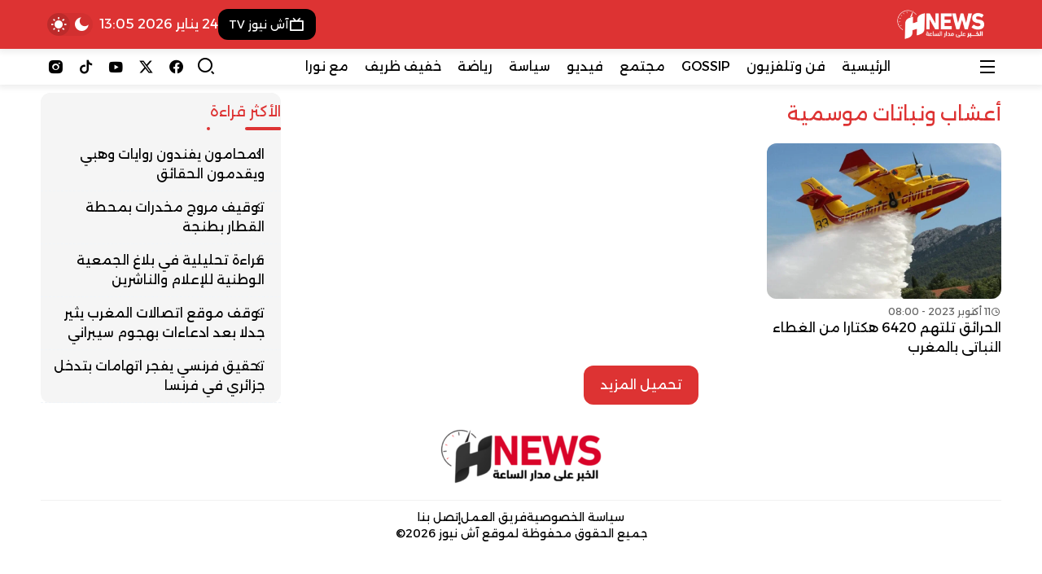

--- FILE ---
content_type: text/html; charset=UTF-8
request_url: https://hnews.ma/tag/%D8%A3%D8%B9%D8%B4%D8%A7%D8%A8-%D9%88%D9%86%D8%A8%D8%A7%D8%AA%D8%A7%D8%AA-%D9%85%D9%88%D8%B3%D9%85%D9%8A%D8%A9/
body_size: 17929
content:
<!DOCTYPE html>
<html dir="rtl" lang="ar" prefix="og: https://ogp.me/ns#">

<head>
    <meta charset="UTF-8">
    <meta name="viewport" content="width=device-width, initial-scale=1.0">
    <title>أعشاب ونباتات موسمية | H-NEWS آش نيوز</title>

		<!-- All in One SEO Pro 4.9.3 - aioseo.com -->
	<meta name="robots" content="noindex, max-image-preview:large" />
	<meta name="msvalidate.01" content="358D09257FCDD32599928753E11BCBBC" />
	<link rel="canonical" href="https://hnews.ma/tag/%d8%a3%d8%b9%d8%b4%d8%a7%d8%a8-%d9%88%d9%86%d8%a8%d8%a7%d8%aa%d8%a7%d8%aa-%d9%85%d9%88%d8%b3%d9%85%d9%8a%d8%a9/" />
	<meta name="generator" content="All in One SEO Pro (AIOSEO) 4.9.3" />
		<meta property="og:locale" content="ar_AR" />
		<meta property="og:site_name" content="H-NEWS آش نيوز | الخبر على مدار الساعة - أخبار المغرب" />
		<meta property="og:type" content="article" />
		<meta property="og:title" content="أعشاب ونباتات موسمية | H-NEWS آش نيوز" />
		<meta property="og:url" content="https://hnews.ma/tag/%d8%a3%d8%b9%d8%b4%d8%a7%d8%a8-%d9%88%d9%86%d8%a8%d8%a7%d8%aa%d8%a7%d8%aa-%d9%85%d9%88%d8%b3%d9%85%d9%8a%d8%a9/" />
		<meta property="fb:admins" content="100084150228695" />
		<meta property="og:image" content="https://hnews.ma/wp-content/uploads/2026/01/hnewsogimage.jpg" />
		<meta property="og:image:secure_url" content="https://hnews.ma/wp-content/uploads/2026/01/hnewsogimage.jpg" />
		<meta property="article:publisher" content="https://www.facebook.com/HNewsofficialpage" />
		<meta name="twitter:card" content="summary_large_image" />
		<meta name="twitter:site" content="@hnewsofficiel" />
		<meta name="twitter:title" content="أعشاب ونباتات موسمية | H-NEWS آش نيوز" />
		<meta name="twitter:image" content="https://hnews.ma/wp-content/uploads/2023/09/logo-hnews-new.png.webp" />
		<script type="application/ld+json" class="aioseo-schema">
			{"@context":"https:\/\/schema.org","@graph":[{"@type":"BreadcrumbList","@id":"https:\/\/hnews.ma\/tag\/%D8%A3%D8%B9%D8%B4%D8%A7%D8%A8-%D9%88%D9%86%D8%A8%D8%A7%D8%AA%D8%A7%D8%AA-%D9%85%D9%88%D8%B3%D9%85%D9%8A%D8%A9\/#breadcrumblist","itemListElement":[{"@type":"ListItem","@id":"https:\/\/hnews.ma#listItem","position":1,"name":"\u0627\u0644\u0631\u0626\u064a\u0633\u064a\u0629","item":"https:\/\/hnews.ma","nextItem":{"@type":"ListItem","@id":"https:\/\/hnews.ma\/tag\/%d8%a3%d8%b9%d8%b4%d8%a7%d8%a8-%d9%88%d9%86%d8%a8%d8%a7%d8%aa%d8%a7%d8%aa-%d9%85%d9%88%d8%b3%d9%85%d9%8a%d8%a9\/#listItem","name":"\u0623\u0639\u0634\u0627\u0628 \u0648\u0646\u0628\u0627\u062a\u0627\u062a \u0645\u0648\u0633\u0645\u064a\u0629"}},{"@type":"ListItem","@id":"https:\/\/hnews.ma\/tag\/%d8%a3%d8%b9%d8%b4%d8%a7%d8%a8-%d9%88%d9%86%d8%a8%d8%a7%d8%aa%d8%a7%d8%aa-%d9%85%d9%88%d8%b3%d9%85%d9%8a%d8%a9\/#listItem","position":2,"name":"\u0623\u0639\u0634\u0627\u0628 \u0648\u0646\u0628\u0627\u062a\u0627\u062a \u0645\u0648\u0633\u0645\u064a\u0629","previousItem":{"@type":"ListItem","@id":"https:\/\/hnews.ma#listItem","name":"\u0627\u0644\u0631\u0626\u064a\u0633\u064a\u0629"}}]},{"@type":"CollectionPage","@id":"https:\/\/hnews.ma\/tag\/%D8%A3%D8%B9%D8%B4%D8%A7%D8%A8-%D9%88%D9%86%D8%A8%D8%A7%D8%AA%D8%A7%D8%AA-%D9%85%D9%88%D8%B3%D9%85%D9%8A%D8%A9\/#collectionpage","url":"https:\/\/hnews.ma\/tag\/%D8%A3%D8%B9%D8%B4%D8%A7%D8%A8-%D9%88%D9%86%D8%A8%D8%A7%D8%AA%D8%A7%D8%AA-%D9%85%D9%88%D8%B3%D9%85%D9%8A%D8%A9\/","name":"\u0623\u0639\u0634\u0627\u0628 \u0648\u0646\u0628\u0627\u062a\u0627\u062a \u0645\u0648\u0633\u0645\u064a\u0629 | H-NEWS \u0622\u0634 \u0646\u064a\u0648\u0632","inLanguage":"ar","isPartOf":{"@id":"https:\/\/hnews.ma\/#website"},"breadcrumb":{"@id":"https:\/\/hnews.ma\/tag\/%D8%A3%D8%B9%D8%B4%D8%A7%D8%A8-%D9%88%D9%86%D8%A8%D8%A7%D8%AA%D8%A7%D8%AA-%D9%85%D9%88%D8%B3%D9%85%D9%8A%D8%A9\/#breadcrumblist"}},{"@type":"Organization","@id":"https:\/\/hnews.ma\/#organization","name":"H-NEWS","description":"\u0627\u0644\u062e\u0628\u0631 \u0639\u0644\u0649 \u0645\u062f\u0627\u0631 \u0627\u0644\u0633\u0627\u0639\u0629 - \u0623\u062e\u0628\u0627\u0631 \u0627\u0644\u0645\u063a\u0631\u0628","url":"https:\/\/hnews.ma\/","logo":{"@type":"ImageObject","url":"https:\/\/hnews.ma\/wp-content\/uploads\/2023\/09\/logo-hnews-new.png.webp","@id":"https:\/\/hnews.ma\/tag\/%D8%A3%D8%B9%D8%B4%D8%A7%D8%A8-%D9%88%D9%86%D8%A8%D8%A7%D8%AA%D8%A7%D8%AA-%D9%85%D9%88%D8%B3%D9%85%D9%8A%D8%A9\/#organizationLogo"},"image":{"@id":"https:\/\/hnews.ma\/tag\/%D8%A3%D8%B9%D8%B4%D8%A7%D8%A8-%D9%88%D9%86%D8%A8%D8%A7%D8%AA%D8%A7%D8%AA-%D9%85%D9%88%D8%B3%D9%85%D9%8A%D8%A9\/#organizationLogo"},"sameAs":["https:\/\/www.facebook.com\/HNewsofficialpage","https:\/\/twitter.com\/hnewsofficiel","https:\/\/www.instagram.com\/hnews.official\/","https:\/\/www.tiktok.com\/@hnews.ma","https:\/\/www.youtube.com\/@hnews-ma"]},{"@type":"WebSite","@id":"https:\/\/hnews.ma\/#website","url":"https:\/\/hnews.ma\/","name":"H-NEWS","alternateName":"\u0622\u0634 \u0646\u064a\u0648\u0632","description":"\u0627\u0644\u062e\u0628\u0631 \u0639\u0644\u0649 \u0645\u062f\u0627\u0631 \u0627\u0644\u0633\u0627\u0639\u0629 - \u0623\u062e\u0628\u0627\u0631 \u0627\u0644\u0645\u063a\u0631\u0628","inLanguage":"ar","publisher":{"@id":"https:\/\/hnews.ma\/#organization"}}]}
		</script>
		<script type="text/javascript">
			(function(c,l,a,r,i,t,y){
			c[a]=c[a]||function(){(c[a].q=c[a].q||[]).push(arguments)};t=l.createElement(r);t.async=1;
			t.src="https://www.clarity.ms/tag/"+i+"?ref=aioseo";y=l.getElementsByTagName(r)[0];y.parentNode.insertBefore(t,y);
		})(window, document, "clarity", "script", "tevuyy804b");
		</script>
		<script>(function(w,d,s,l,i){w[l]=w[l]||[];w[l].push({'gtm.start': new Date().getTime(),event:'gtm.js'});var f=d.getElementsByTagName(s)[0], j=d.createElement(s),dl=l!='dataLayer'?'&l='+l:'';j.async=true;j.src='https://www.googletagmanager.com/gtm.js?id='+i+dl;f.parentNode.insertBefore(j,f);})(window,document,'script','dataLayer',"GTM-NHQ87J66");</script>
		<!-- All in One SEO Pro -->

<link rel='dns-prefetch' href='//www.googletagmanager.com' />
<link rel='dns-prefetch' href='//cdn.jsdelivr.net' />
<link rel='dns-prefetch' href='//fonts.googleapis.com' />
<link rel="alternate" type="application/rss+xml" title="H-NEWS آش نيوز &laquo; الخلاصة" href="https://hnews.ma/feed/" />
		<style>
			.lazyload,
			.lazyloading {
				max-width: 100%;
			}
		</style>
		<style id='wp-img-auto-sizes-contain-inline-css' type='text/css'>
img:is([sizes=auto i],[sizes^="auto," i]){contain-intrinsic-size:3000px 1500px}
/*# sourceURL=wp-img-auto-sizes-contain-inline-css */
</style>
<link rel='stylesheet' id='dashicons-css' href='https://hnews.ma/wp-includes/css/dashicons.min.css?ver=9af43d9e3abb34604e8b3050ff652ee8' type='text/css' media='all' />
<link rel='stylesheet' id='post-views-counter-frontend-css' href='https://hnews.ma/wp-content/plugins/post-views-counter/css/frontend.css?ver=1.7.3' type='text/css' media='all' />
<style id='wp-emoji-styles-inline-css' type='text/css'>

	img.wp-smiley, img.emoji {
		display: inline !important;
		border: none !important;
		box-shadow: none !important;
		height: 1em !important;
		width: 1em !important;
		margin: 0 0.07em !important;
		vertical-align: -0.1em !important;
		background: none !important;
		padding: 0 !important;
	}
/*# sourceURL=wp-emoji-styles-inline-css */
</style>
<style id='wp-block-library-inline-css' type='text/css'>
:root{--wp-block-synced-color:#7a00df;--wp-block-synced-color--rgb:122,0,223;--wp-bound-block-color:var(--wp-block-synced-color);--wp-editor-canvas-background:#ddd;--wp-admin-theme-color:#007cba;--wp-admin-theme-color--rgb:0,124,186;--wp-admin-theme-color-darker-10:#006ba1;--wp-admin-theme-color-darker-10--rgb:0,107,160.5;--wp-admin-theme-color-darker-20:#005a87;--wp-admin-theme-color-darker-20--rgb:0,90,135;--wp-admin-border-width-focus:2px}@media (min-resolution:192dpi){:root{--wp-admin-border-width-focus:1.5px}}.wp-element-button{cursor:pointer}:root .has-very-light-gray-background-color{background-color:#eee}:root .has-very-dark-gray-background-color{background-color:#313131}:root .has-very-light-gray-color{color:#eee}:root .has-very-dark-gray-color{color:#313131}:root .has-vivid-green-cyan-to-vivid-cyan-blue-gradient-background{background:linear-gradient(135deg,#00d084,#0693e3)}:root .has-purple-crush-gradient-background{background:linear-gradient(135deg,#34e2e4,#4721fb 50%,#ab1dfe)}:root .has-hazy-dawn-gradient-background{background:linear-gradient(135deg,#faaca8,#dad0ec)}:root .has-subdued-olive-gradient-background{background:linear-gradient(135deg,#fafae1,#67a671)}:root .has-atomic-cream-gradient-background{background:linear-gradient(135deg,#fdd79a,#004a59)}:root .has-nightshade-gradient-background{background:linear-gradient(135deg,#330968,#31cdcf)}:root .has-midnight-gradient-background{background:linear-gradient(135deg,#020381,#2874fc)}:root{--wp--preset--font-size--normal:16px;--wp--preset--font-size--huge:42px}.has-regular-font-size{font-size:1em}.has-larger-font-size{font-size:2.625em}.has-normal-font-size{font-size:var(--wp--preset--font-size--normal)}.has-huge-font-size{font-size:var(--wp--preset--font-size--huge)}.has-text-align-center{text-align:center}.has-text-align-left{text-align:left}.has-text-align-right{text-align:right}.has-fit-text{white-space:nowrap!important}#end-resizable-editor-section{display:none}.aligncenter{clear:both}.items-justified-left{justify-content:flex-start}.items-justified-center{justify-content:center}.items-justified-right{justify-content:flex-end}.items-justified-space-between{justify-content:space-between}.screen-reader-text{border:0;clip-path:inset(50%);height:1px;margin:-1px;overflow:hidden;padding:0;position:absolute;width:1px;word-wrap:normal!important}.screen-reader-text:focus{background-color:#ddd;clip-path:none;color:#444;display:block;font-size:1em;height:auto;left:5px;line-height:normal;padding:15px 23px 14px;text-decoration:none;top:5px;width:auto;z-index:100000}html :where(.has-border-color){border-style:solid}html :where([style*=border-top-color]){border-top-style:solid}html :where([style*=border-right-color]){border-right-style:solid}html :where([style*=border-bottom-color]){border-bottom-style:solid}html :where([style*=border-left-color]){border-left-style:solid}html :where([style*=border-width]){border-style:solid}html :where([style*=border-top-width]){border-top-style:solid}html :where([style*=border-right-width]){border-right-style:solid}html :where([style*=border-bottom-width]){border-bottom-style:solid}html :where([style*=border-left-width]){border-left-style:solid}html :where(img[class*=wp-image-]){height:auto;max-width:100%}:where(figure){margin:0 0 1em}html :where(.is-position-sticky){--wp-admin--admin-bar--position-offset:var(--wp-admin--admin-bar--height,0px)}@media screen and (max-width:600px){html :where(.is-position-sticky){--wp-admin--admin-bar--position-offset:0px}}

/*# sourceURL=wp-block-library-inline-css */
</style><style id='global-styles-inline-css' type='text/css'>
:root{--wp--preset--aspect-ratio--square: 1;--wp--preset--aspect-ratio--4-3: 4/3;--wp--preset--aspect-ratio--3-4: 3/4;--wp--preset--aspect-ratio--3-2: 3/2;--wp--preset--aspect-ratio--2-3: 2/3;--wp--preset--aspect-ratio--16-9: 16/9;--wp--preset--aspect-ratio--9-16: 9/16;--wp--preset--color--black: #000000;--wp--preset--color--cyan-bluish-gray: #abb8c3;--wp--preset--color--white: #ffffff;--wp--preset--color--pale-pink: #f78da7;--wp--preset--color--vivid-red: #cf2e2e;--wp--preset--color--luminous-vivid-orange: #ff6900;--wp--preset--color--luminous-vivid-amber: #fcb900;--wp--preset--color--light-green-cyan: #7bdcb5;--wp--preset--color--vivid-green-cyan: #00d084;--wp--preset--color--pale-cyan-blue: #8ed1fc;--wp--preset--color--vivid-cyan-blue: #0693e3;--wp--preset--color--vivid-purple: #9b51e0;--wp--preset--gradient--vivid-cyan-blue-to-vivid-purple: linear-gradient(135deg,rgb(6,147,227) 0%,rgb(155,81,224) 100%);--wp--preset--gradient--light-green-cyan-to-vivid-green-cyan: linear-gradient(135deg,rgb(122,220,180) 0%,rgb(0,208,130) 100%);--wp--preset--gradient--luminous-vivid-amber-to-luminous-vivid-orange: linear-gradient(135deg,rgb(252,185,0) 0%,rgb(255,105,0) 100%);--wp--preset--gradient--luminous-vivid-orange-to-vivid-red: linear-gradient(135deg,rgb(255,105,0) 0%,rgb(207,46,46) 100%);--wp--preset--gradient--very-light-gray-to-cyan-bluish-gray: linear-gradient(135deg,rgb(238,238,238) 0%,rgb(169,184,195) 100%);--wp--preset--gradient--cool-to-warm-spectrum: linear-gradient(135deg,rgb(74,234,220) 0%,rgb(151,120,209) 20%,rgb(207,42,186) 40%,rgb(238,44,130) 60%,rgb(251,105,98) 80%,rgb(254,248,76) 100%);--wp--preset--gradient--blush-light-purple: linear-gradient(135deg,rgb(255,206,236) 0%,rgb(152,150,240) 100%);--wp--preset--gradient--blush-bordeaux: linear-gradient(135deg,rgb(254,205,165) 0%,rgb(254,45,45) 50%,rgb(107,0,62) 100%);--wp--preset--gradient--luminous-dusk: linear-gradient(135deg,rgb(255,203,112) 0%,rgb(199,81,192) 50%,rgb(65,88,208) 100%);--wp--preset--gradient--pale-ocean: linear-gradient(135deg,rgb(255,245,203) 0%,rgb(182,227,212) 50%,rgb(51,167,181) 100%);--wp--preset--gradient--electric-grass: linear-gradient(135deg,rgb(202,248,128) 0%,rgb(113,206,126) 100%);--wp--preset--gradient--midnight: linear-gradient(135deg,rgb(2,3,129) 0%,rgb(40,116,252) 100%);--wp--preset--font-size--small: 13px;--wp--preset--font-size--medium: 20px;--wp--preset--font-size--large: 36px;--wp--preset--font-size--x-large: 42px;--wp--preset--spacing--20: 0.44rem;--wp--preset--spacing--30: 0.67rem;--wp--preset--spacing--40: 1rem;--wp--preset--spacing--50: 1.5rem;--wp--preset--spacing--60: 2.25rem;--wp--preset--spacing--70: 3.38rem;--wp--preset--spacing--80: 5.06rem;--wp--preset--shadow--natural: 6px 6px 9px rgba(0, 0, 0, 0.2);--wp--preset--shadow--deep: 12px 12px 50px rgba(0, 0, 0, 0.4);--wp--preset--shadow--sharp: 6px 6px 0px rgba(0, 0, 0, 0.2);--wp--preset--shadow--outlined: 6px 6px 0px -3px rgb(255, 255, 255), 6px 6px rgb(0, 0, 0);--wp--preset--shadow--crisp: 6px 6px 0px rgb(0, 0, 0);}:where(.is-layout-flex){gap: 0.5em;}:where(.is-layout-grid){gap: 0.5em;}body .is-layout-flex{display: flex;}.is-layout-flex{flex-wrap: wrap;align-items: center;}.is-layout-flex > :is(*, div){margin: 0;}body .is-layout-grid{display: grid;}.is-layout-grid > :is(*, div){margin: 0;}:where(.wp-block-columns.is-layout-flex){gap: 2em;}:where(.wp-block-columns.is-layout-grid){gap: 2em;}:where(.wp-block-post-template.is-layout-flex){gap: 1.25em;}:where(.wp-block-post-template.is-layout-grid){gap: 1.25em;}.has-black-color{color: var(--wp--preset--color--black) !important;}.has-cyan-bluish-gray-color{color: var(--wp--preset--color--cyan-bluish-gray) !important;}.has-white-color{color: var(--wp--preset--color--white) !important;}.has-pale-pink-color{color: var(--wp--preset--color--pale-pink) !important;}.has-vivid-red-color{color: var(--wp--preset--color--vivid-red) !important;}.has-luminous-vivid-orange-color{color: var(--wp--preset--color--luminous-vivid-orange) !important;}.has-luminous-vivid-amber-color{color: var(--wp--preset--color--luminous-vivid-amber) !important;}.has-light-green-cyan-color{color: var(--wp--preset--color--light-green-cyan) !important;}.has-vivid-green-cyan-color{color: var(--wp--preset--color--vivid-green-cyan) !important;}.has-pale-cyan-blue-color{color: var(--wp--preset--color--pale-cyan-blue) !important;}.has-vivid-cyan-blue-color{color: var(--wp--preset--color--vivid-cyan-blue) !important;}.has-vivid-purple-color{color: var(--wp--preset--color--vivid-purple) !important;}.has-black-background-color{background-color: var(--wp--preset--color--black) !important;}.has-cyan-bluish-gray-background-color{background-color: var(--wp--preset--color--cyan-bluish-gray) !important;}.has-white-background-color{background-color: var(--wp--preset--color--white) !important;}.has-pale-pink-background-color{background-color: var(--wp--preset--color--pale-pink) !important;}.has-vivid-red-background-color{background-color: var(--wp--preset--color--vivid-red) !important;}.has-luminous-vivid-orange-background-color{background-color: var(--wp--preset--color--luminous-vivid-orange) !important;}.has-luminous-vivid-amber-background-color{background-color: var(--wp--preset--color--luminous-vivid-amber) !important;}.has-light-green-cyan-background-color{background-color: var(--wp--preset--color--light-green-cyan) !important;}.has-vivid-green-cyan-background-color{background-color: var(--wp--preset--color--vivid-green-cyan) !important;}.has-pale-cyan-blue-background-color{background-color: var(--wp--preset--color--pale-cyan-blue) !important;}.has-vivid-cyan-blue-background-color{background-color: var(--wp--preset--color--vivid-cyan-blue) !important;}.has-vivid-purple-background-color{background-color: var(--wp--preset--color--vivid-purple) !important;}.has-black-border-color{border-color: var(--wp--preset--color--black) !important;}.has-cyan-bluish-gray-border-color{border-color: var(--wp--preset--color--cyan-bluish-gray) !important;}.has-white-border-color{border-color: var(--wp--preset--color--white) !important;}.has-pale-pink-border-color{border-color: var(--wp--preset--color--pale-pink) !important;}.has-vivid-red-border-color{border-color: var(--wp--preset--color--vivid-red) !important;}.has-luminous-vivid-orange-border-color{border-color: var(--wp--preset--color--luminous-vivid-orange) !important;}.has-luminous-vivid-amber-border-color{border-color: var(--wp--preset--color--luminous-vivid-amber) !important;}.has-light-green-cyan-border-color{border-color: var(--wp--preset--color--light-green-cyan) !important;}.has-vivid-green-cyan-border-color{border-color: var(--wp--preset--color--vivid-green-cyan) !important;}.has-pale-cyan-blue-border-color{border-color: var(--wp--preset--color--pale-cyan-blue) !important;}.has-vivid-cyan-blue-border-color{border-color: var(--wp--preset--color--vivid-cyan-blue) !important;}.has-vivid-purple-border-color{border-color: var(--wp--preset--color--vivid-purple) !important;}.has-vivid-cyan-blue-to-vivid-purple-gradient-background{background: var(--wp--preset--gradient--vivid-cyan-blue-to-vivid-purple) !important;}.has-light-green-cyan-to-vivid-green-cyan-gradient-background{background: var(--wp--preset--gradient--light-green-cyan-to-vivid-green-cyan) !important;}.has-luminous-vivid-amber-to-luminous-vivid-orange-gradient-background{background: var(--wp--preset--gradient--luminous-vivid-amber-to-luminous-vivid-orange) !important;}.has-luminous-vivid-orange-to-vivid-red-gradient-background{background: var(--wp--preset--gradient--luminous-vivid-orange-to-vivid-red) !important;}.has-very-light-gray-to-cyan-bluish-gray-gradient-background{background: var(--wp--preset--gradient--very-light-gray-to-cyan-bluish-gray) !important;}.has-cool-to-warm-spectrum-gradient-background{background: var(--wp--preset--gradient--cool-to-warm-spectrum) !important;}.has-blush-light-purple-gradient-background{background: var(--wp--preset--gradient--blush-light-purple) !important;}.has-blush-bordeaux-gradient-background{background: var(--wp--preset--gradient--blush-bordeaux) !important;}.has-luminous-dusk-gradient-background{background: var(--wp--preset--gradient--luminous-dusk) !important;}.has-pale-ocean-gradient-background{background: var(--wp--preset--gradient--pale-ocean) !important;}.has-electric-grass-gradient-background{background: var(--wp--preset--gradient--electric-grass) !important;}.has-midnight-gradient-background{background: var(--wp--preset--gradient--midnight) !important;}.has-small-font-size{font-size: var(--wp--preset--font-size--small) !important;}.has-medium-font-size{font-size: var(--wp--preset--font-size--medium) !important;}.has-large-font-size{font-size: var(--wp--preset--font-size--large) !important;}.has-x-large-font-size{font-size: var(--wp--preset--font-size--x-large) !important;}
/*# sourceURL=global-styles-inline-css */
</style>

<style id='classic-theme-styles-inline-css' type='text/css'>
/*! This file is auto-generated */
.wp-block-button__link{color:#fff;background-color:#32373c;border-radius:9999px;box-shadow:none;text-decoration:none;padding:calc(.667em + 2px) calc(1.333em + 2px);font-size:1.125em}.wp-block-file__button{background:#32373c;color:#fff;text-decoration:none}
/*# sourceURL=/wp-includes/css/classic-themes.min.css */
</style>
<link rel='stylesheet' id='remixicon-css' href='https://cdn.jsdelivr.net/npm/remixicon@4.6.0/fonts/remixicon.css?ver=4.6.0' type='text/css' media='all' />
<link rel='stylesheet' id='qma-style-css' href='https://hnews.ma/wp-content/themes/QMA/QMA/style.min.css?ver=8.0.2' type='text/css' media='all' />
<style id='qma-style-inline-css' type='text/css'>
html:not(.dark) #qma-header-id_33_0{--qma-primary:#dd3333;--qma-secondary:#dd3333;--qma-background:#dd3333;--qma-color:#ffffff;}#qma-header-id_33_0{}#qma-header-id_33_0{--qma-font-size:1rem}#qma-header-id_33_0{--qma-header-height:50px}html:not(.dark) #qma-header-id_33_0{background-image:linear-gradient(to right,#dd3333,#dd3333);}html:not(.dark) #qma-header-id_48_1{--qma-background:#dd3333;--qma-color:#ffffff;}#qma-header-id_48_1{}#qma-header-id_48_1{}#qma-header-id_48_1{}html:not(.dark) #qma-header-id_48_1{}html:not(.dark) #qma-header-id_96_2{--qma-primary:#29465a;--qma-secondary:#ff595e;--qma-background:#fff;--qma-color:#000;}#qma-header-id_96_2{--qma-radius:0.25rem}#qma-header-id_96_2{--qma-font-size:1rem}#qma-header-id_96_2{}html:not(.dark) #qma-header-id_96_2{}#id_81_0.qma-logo-link img{width:auto;height:60px;padding-top:5px;padding-right:5px;padding-bottom:5px;padding-left:5px;}#id_93_5.qma-logo-link img{width:auto;height:45px;}#id_11_5{--qma-primary:transparent;--qma-secondary:transparent;--qma-background:#000000;--qma-color:#ffffff;}#id_35_6{--qma-primary:transparent;--qma-secondary:transparent;--qma-background:#00bc84;--qma-color:#ffffff;}
@media (min-width:992px){.container{max-width:1200px;}}:root{--placeholder-url:url(https://hnews.ma/wp-content/uploads/2024/12/خلفية-الصور-scaled.jpg);}@media (min-width:992px){#qma-drawer{max-width:320px;}}.soc_99_0{--qma-color:#000000;}.soc_99_1{--qma-color:#000000;}.soc_99_2{--qma-color:#000000;}.soc_99_3{--qma-color:#000000;}.soc_99_4{--qma-color:#000000;}
/*# sourceURL=qma-style-inline-css */
</style>
<link crossorigin="anonymous" rel='stylesheet' id='qma-google-web-fonts-css' href='//fonts.googleapis.com/css?family=Alexandria:400&#038;display=swap' type='text/css' media='all' />
<script type="text/javascript" src="https://hnews.ma/wp-includes/js/jquery/jquery.min.js?ver=3.7.1" id="jquery-core-js"></script>
<script type="text/javascript" src="https://hnews.ma/wp-includes/js/jquery/jquery-migrate.min.js?ver=3.4.1" id="jquery-migrate-js"></script>

<!-- Google tag (gtag.js) snippet added by Site Kit -->
<!-- Google Analytics snippet added by Site Kit -->
<script type="text/javascript" src="https://www.googletagmanager.com/gtag/js?id=GT-NC6ZC7V" id="google_gtagjs-js" async></script>
<script type="text/javascript" id="google_gtagjs-js-after">
/* <![CDATA[ */
window.dataLayer = window.dataLayer || [];function gtag(){dataLayer.push(arguments);}
gtag("set","linker",{"domains":["hnews.ma"]});
gtag("js", new Date());
gtag("set", "developer_id.dZTNiMT", true);
gtag("config", "GT-NC6ZC7V");
 window._googlesitekit = window._googlesitekit || {}; window._googlesitekit.throttledEvents = []; window._googlesitekit.gtagEvent = (name, data) => { var key = JSON.stringify( { name, data } ); if ( !! window._googlesitekit.throttledEvents[ key ] ) { return; } window._googlesitekit.throttledEvents[ key ] = true; setTimeout( () => { delete window._googlesitekit.throttledEvents[ key ]; }, 5 ); gtag( "event", name, { ...data, event_source: "site-kit" } ); }; 
//# sourceURL=google_gtagjs-js-after
/* ]]> */
</script>
<link rel="https://api.w.org/" href="https://hnews.ma/wp-json/" /><link rel="alternate" title="JSON" type="application/json" href="https://hnews.ma/wp-json/wp/v2/tags/5454" /><meta name="generator" content="Site Kit by Google 1.170.0" />		<script>
			document.documentElement.className = document.documentElement.className.replace('no-js', 'js');
		</script>
				<style>
			.no-js img.lazyload {
				display: none;
			}

			figure.wp-block-image img.lazyloading {
				min-width: 150px;
			}

			.lazyload,
			.lazyloading {
				--smush-placeholder-width: 100px;
				--smush-placeholder-aspect-ratio: 1/1;
				width: var(--smush-image-width, var(--smush-placeholder-width)) !important;
				aspect-ratio: var(--smush-image-aspect-ratio, var(--smush-placeholder-aspect-ratio)) !important;
			}

						.lazyload, .lazyloading {
				opacity: 0;
			}

			.lazyloaded {
				opacity: 1;
				transition: opacity 400ms;
				transition-delay: 0ms;
			}

					</style>
		

<!-- WPMobile.App -->
<meta name="theme-color" content="#c60801" />
<meta name="msapplication-navbutton-color" content="#c60801" />
<meta name="apple-mobile-web-app-status-bar-style" content="#c60801" />
<!-- / WPMobile.App -->

<script>
        jQuery(document).ready(function() {
            var type = "system";
            var stored = localStorage.getItem("color-theme");

            if (stored) {
                // استخدم القيمة المخزنة إذا وجدت
                if (stored === "dark") {
                    jQuery("html").addClass("dark");
                } else {
                    jQuery("html").removeClass("dark");
                }
            } else {
                // أول مرة: استخدم theme_type
                if (type === "dark") {
                    jQuery("html").addClass("dark");
                } else if (type === "light") {
                    jQuery("html").removeClass("dark");
                } else if (type === "system") {
                    if (window.matchMedia("(prefers-color-scheme: dark)").matches) {
                        jQuery("html").addClass("dark");
                    } else {
                        jQuery("html").removeClass("dark");
                    }
                }
            }
        });
    </script><meta name="theme-color" content="#dd3333">
<style>
  #id_81_0{background:var(--qma-primary);}
</style><!-- There is no amphtml version available for this URL. -->    <style>
        @font-face {
		  font-family: 'Framework7 Icons';
		  font-style: normal;
		  font-weight: 400;
		  src: url("https://hnews.ma/wp-content/plugins/wpappninja/themes/wpmobileapp/includes/fonts/Framework7Icons-Regular.eot?2019");
		  src: local('Framework7 Icons'),
    		 local('Framework7Icons-Regular'),
    		 url("https://hnews.ma/wp-content/plugins/wpappninja/themes/wpmobileapp/includes/fonts/Framework7Icons-Regular.woff2?2019") format("woff2"),
    		 url("https://hnews.ma/wp-content/plugins/wpappninja/themes/wpmobileapp/includes/fonts/Framework7Icons-Regular.woff?2019") format("woff"),
    		 url("https://hnews.ma/wp-content/plugins/wpappninja/themes/wpmobileapp/includes/fonts/Framework7Icons-Regular.ttf?2019") format("truetype");
		}

		.f7-icons, .framework7-icons {
		  font-family: 'Framework7 Icons';
		  font-weight: normal;
		  font-style: normal;
		  font-size: 25px;
		  line-height: 1;
		  letter-spacing: normal;
		  text-transform: none;
		  display: inline-block;
		  white-space: nowrap;
		  word-wrap: normal;
		  direction: ltr;
		  -webkit-font-smoothing: antialiased;
		  text-rendering: optimizeLegibility;
		  -moz-osx-font-smoothing: grayscale;
		  -webkit-font-feature-settings: "liga";
		  -moz-font-feature-settings: "liga=1";
		  -moz-font-feature-settings: "liga";
		  font-feature-settings: "liga";
		}
    </style>
<style type="text/css">:root{--qma-radius:0.75rem;}:root{--qma-primary:#dd3333;}:root{--qma-secondary:#dd3333;}:root{--qma-background:;}:root{--qma-color:#000;}.dark:root{--qma-primary:#dd3333;}.dark:root{--qma-secondary:#dd3333;}.dark:root{--qma-background:#0f172b;}.dark:root{--qma-color:#fff;}body{font-family:"Alexandria";font-weight:normal;font-size:16px;}.qma-block .block-title .the-subtitle{font-size:1.1rem;}:root:not(.dark) .qma-drawer{--qma-primary:#dd3333;}:root:not(.dark) .qma-drawer{--qma-secondary:#dd3333;}:root:not(.dark) .qma-drawer{--qma-background:#ffffff;}:root:not(.dark) .qma-drawer{--qma-color:#dd3333;}:root:not(.dark) .qma-footer{--qma-primary:#000000;}:root:not(.dark) .qma-footer{--qma-secondary:#000000;}:root:not(.dark) .qma-footer{--qma-background:#ffffff;}:root:not(.dark) .qma-footer{--qma-color:#000000;}.qma-notices{--qma-primary:#29465a;}.qma-notices{--qma-secondary:#ff595e;}.qma-notices{--qma-background:#fff;}.qma-notices{--qma-color:#000;}</style><link rel="icon" href="https://hnews.ma/wp-content/uploads/2023/10/cropped-hnews-logo-app-32x32.png" sizes="32x32" />
<link rel="icon" href="https://hnews.ma/wp-content/uploads/2023/10/cropped-hnews-logo-app-192x192.png" sizes="192x192" />
<link rel="apple-touch-icon" href="https://hnews.ma/wp-content/uploads/2023/10/cropped-hnews-logo-app-180x180.png" />
<meta name="msapplication-TileImage" content="https://hnews.ma/wp-content/uploads/2023/10/cropped-hnews-logo-app-270x270.png" />
		<style type="text/css"></style>
		<script type="text/javascript"></script>
			<style type="text/css" id="wp-custom-css">
			.seo-h1{
  position:absolute;
  width:1px;
  height:1px;
  margin:-1px;
  padding:0;
  overflow:hidden;
  clip: rect(0, 0, 0, 0);
  clip-path: inset(50%);
  white-space: nowrap;
  border:0;
}
		</style>
		
</head>

<body data-rsssl=1 class="rtl archive tag tag-5454 wp-theme-QMAQMA block-16 image-anim  drawer-right footer-full footer-center qma-footer-4 gt-right archive-left archive-static archive-load-more">
    <div>
        <div id="qma-header-id_33_0" class="qma-header sticky header-full header-shadow"  data-hide-desktop="1"><div class="container"><div class="header-innr"><div class="header-right"><div id="drawer-icon" class="comp-drawer" data-hs-overlay="#qma-drawer">
                <i class="ri-menu-fill"></i>
            </div><div id="id_14_4" class="comp-search-modal" data-hs-overlay="#search-modal"><i class="ri-search-2-line"></i></div></div><div class="header-middle"><a id="id_93_5" class="qma-logo-link center-logo" href="https://hnews.ma/" rel="home" aria-label="H-NEWS آش نيوز"><img src="https://hnews.ma/wp-content/uploads/2024/12/logo-hnews-new.png" 
                         class="qma-logo-img" 
                         data-light="https://hnews.ma/wp-content/uploads/2024/12/logo-hnews-new.png" 
                         data-dark="https://hnews.ma/wp-content/uploads/2024/12/logo-hnews-new.png" 
                         alt="H-NEWS آش نيوز" 
                         width="300" height="50"
                         loading="eager"
                         fetchpriority="high"></a></div><div class="header-left"><span id="dark-icon" class="theme-toggle comp-dark">
                <i class="theme-toggle-dark-icon darkm ri-moon-fill"></i>
                <i class="theme-toggle-light-icon lightm ri-sun-fill"></i>
            </span></div></div></div></div><div id="qma-header-id_48_1" class="qma-header sticky header-full header-shadow"  data-hide-mobile="1"><div class="container"><div class="header-innr"><div class="header-right"><a id="id_81_0" class="qma-logo-link" href="https://hnews.ma/" rel="home" aria-label="H-NEWS آش نيوز"><img src="https://hnews.ma/wp-content/uploads/2024/12/logo-hnews-new.png" 
                         class="qma-logo-img" 
                         data-light="https://hnews.ma/wp-content/uploads/2024/12/logo-hnews-new.png" 
                         data-dark="https://hnews.ma/wp-content/uploads/2024/12/logo-hnews-new.png" 
                         alt="H-NEWS آش نيوز" 
                         width="300" height="50"
                         loading="eager"
                         fetchpriority="high"></a></div><div class="header-middle"></div><div class="header-left"><a id="id_11_5" href="#tv" class="comp-button hor" aria-label="آش نيوز TV"><i class="ico ri-tv-line"></i><span class="title">آش نيوز TV</span></a><span id="id_80_6" class="comp-date">24 يناير 2026 13:05</span><span id="dark-icon" class="theme-toggle comp-dark">
                <i class="theme-toggle-dark-icon darkm ri-moon-fill"></i>
                <i class="theme-toggle-light-icon lightm ri-sun-fill"></i>
            </span></div></div></div></div><div id="qma-header-id_96_2" class="qma-header sticky header-full header-shadow"  data-hide-mobile="1"><div class="container"><div class="header-innr"><div class="header-right"><div id="drawer-icon" class="comp-drawer" data-hs-overlay="#qma-drawer">
                <i class="ri-menu-fill"></i>
            </div></div><div class="header-middle"><ul id="id_20_3" class="qma-menu menu-skin-3"><li id="menu-item-1250" class="menu-item menu-item-type-custom menu-item-object-custom"><a href="/" title="الرئيسية"><span data-title="الرئيسية">الرئيسية</span></a></li><li id="menu-item-1238" class="menu-item menu-item-type-taxonomy menu-item-object-category"><a href="https://hnews.ma/category/art/" title="فن وتلفزيون"><span data-title="فن وتلفزيون">فن وتلفزيون</span></a></li><li id="menu-item-32472" class="menu-item menu-item-type-taxonomy menu-item-object-category"><a href="https://hnews.ma/category/scanner/" title="GOSSIP"><span data-title="GOSSIP">GOSSIP</span></a></li><li id="menu-item-1240" class="menu-item menu-item-type-taxonomy menu-item-object-category"><a href="https://hnews.ma/category/societe/" title="مجتمع"><span data-title="مجتمع">مجتمع</span></a></li><li id="menu-item-1256" class="menu-item menu-item-type-taxonomy menu-item-object-category"><a href="https://hnews.ma/category/video/" title="فيديو"><span data-title="فيديو">فيديو</span></a></li><li id="menu-item-1241" class="menu-item menu-item-type-taxonomy menu-item-object-category"><a href="https://hnews.ma/category/politique/" title="سياسة"><span data-title="سياسة">سياسة</span></a></li><li id="menu-item-1242" class="menu-item menu-item-type-taxonomy menu-item-object-category"><a href="https://hnews.ma/category/sport/" title="رياضة"><span data-title="رياضة">رياضة</span></a></li><li id="menu-item-1554" class="menu-item menu-item-type-taxonomy menu-item-object-category"><a href="https://hnews.ma/category/khfif-drif/" title="خفيف ظريف"><span data-title="خفيف ظريف">خفيف ظريف</span></a></li><li id="menu-item-5701" class="menu-item menu-item-type-taxonomy menu-item-object-category"><a href="https://hnews.ma/category/nora/" title="مع نورا"><span data-title="مع نورا">مع نورا</span></a></li></ul></div><div class="header-left"><div id="id_14_4" class="comp-search-modal" data-hs-overlay="#search-modal"><i class="ri-search-2-line"></i></div><div id="social-icon" class="comp-social-inline qma-social"><div class="soc_99_0"><a href="https://www.facebook.com/HNewsofficialpage" aria-label="فيسبوك"><i class="ri-facebook-circle-fill"></i></a></div><div class="soc_99_1"><a href="https://twitter.com/hnewsofficiel" aria-label="تويتر"><i class="ri-twitter-x-fill"></i></a></div><div class="soc_99_2"><a href="https://www.youtube.com/@hnews-ma" aria-label="يوتيوب"><i class="ri-youtube-fill"></i></a></div><div class="soc_99_3"><a href="https://www.tiktok.com/@hnews.ma" aria-label="tiktok"><i class="ri-tiktok-fill"></i></a></div><div class="soc_99_4"><a href="https://www.instagram.com/hnews.official/" aria-label="انستغرام"><i class="ri-instagram-fill"></i></a></div></div></div></div></div></div>
<section class="qma-archive">
    <div class="container">
        <div class="innr">
            <main
                id="main"
                class="site-main block-cols-3"
                role="main"
                 data-card="1" data-parms="title,thumbnail,url,date">

                                    <header class="archive-header">
                        <h1 class="qma-title"><span class="the-subtitle">أعشاب ونباتات موسمية</span></h1>                    </header>
                                
                                    <div class="block-content block-columns">
                        <article class="qma-card card-1 group post-28534 post type-post status-publish format-standard has-post-thumbnail hentry category-hnews category-societe tag-5454 tag-5453 tag-1324 tag-321">

            <div class="thumbnail">
            <a href="https://hnews.ma/28534/" 
                          title="الحرائق تلتهم 6420 هكتارا من الغطاء النباتي بالمغرب" 
                          aria-label="الحرائق تلتهم 6420 هكتارا من الغطاء النباتي بالمغرب">            <picture>
                                <img
                    data-src="https://hnews.ma/wp-content/uploads/2023/07/حرائق.jpeg"
                    width="800"
                    height="534"
                    class="qma-thumbnail lazyload" decoding="async" alt="الحرائق تلتهم 6420 هكتارا من الغطاء النباتي بالمغرب" src="[data-uri]" style="--smush-placeholder-width: 800px; --smush-placeholder-aspect-ratio: 800/534;" />
            </picture>
            </a>                                </div>
        <div class="det">
        <div class="card-meta">
                                    <span class="card-time"><i class="ri-time-line"></i><span>11 أكتوبر 2023 - 08:00</span></span>        </div>
        <h2 class="card-title"><a href="https://hnews.ma/28534/" title="الحرائق تلتهم 6420 هكتارا من الغطاء النباتي بالمغرب" aria-label="الحرائق تلتهم 6420 هكتارا من الغطاء النباتي بالمغرب">الحرائق تلتهم 6420 هكتارا من الغطاء النباتي بالمغرب</a></h2>            </div>
    <a href="https://hnews.ma/28534/" class="ap-link" aria-label="الحرائق تلتهم 6420 هكتارا من الغطاء النباتي بالمغرب"></a></article>                    </div>

                    <div class="qma-pagination">
                        <span id="qma-ajax-button" class="active">تحميل المزيد</span>                    </div>
                            </main>

                            <aside class="sidebar">
                                            
		<div id="recent-posts-2" class="widget qma-block widget_recent_entries">
		<div class="block-title"><div><h3 class="the-subtitle"><span>الأكثر قراءة</span></h3></div></div>
		<ul>
											<li>
					<a href="https://hnews.ma/98492/">المحامون يفندون روايات وهبي ويقدمون الحقائق</a>
									</li>
											<li>
					<a href="https://hnews.ma/98488/">توقيف مروج مخدرات بمحطة القطار بطنجة</a>
									</li>
											<li>
					<a href="https://hnews.ma/98486/">قراءة تحليلية في بلاغ الجمعية الوطنية للإعلام والناشرين</a>
									</li>
											<li>
					<a href="https://hnews.ma/98480/">توقف موقع اتصالات المغرب يثير جدلا بعد ادعاءات بهجوم سيبراني</a>
									</li>
											<li>
					<a href="https://hnews.ma/98482/">تحقيق فرنسي يفجر اتهامات بتدخل جزائري في فرنسا</a>
									</li>
					</ul>

		</div>                                    </aside>
                    </div>
    </div>
</section><div id="qma-drawer" class="qma-drawer hs-overlay hs-overlay-open:translate-x-0 hidden" tabindex="-1">
    <div class="drawer-header">
        <h3>H-NEWS آش نيوز</h3>
        <span class="drawer-close" data-hs-overlay="#qma-drawer">
            <span class="sr-only">Close modal</span>
            <i class="ri-close-large-fill"></i>
        </span>
    </div>

    <nav class="drawer-nav qma-scroll hs-accordion-group" data-hs-accordion-always-open="">
        <ul id="menu-%d8%a7%d8%b4%d9%86%d9%8a%d9%88%d8%b2" class="menu"><li id="menu-item-1250" class="group "><a href="/"><span class="item-title">الرئيسية</span></a></li><li id="menu-item-1238" class="group "><a href="https://hnews.ma/category/art/"><span class="item-title">فن وتلفزيون</span></a></li><li id="menu-item-32472" class="group "><a href="https://hnews.ma/category/scanner/"><span class="item-title">GOSSIP</span></a></li><li id="menu-item-1240" class="group "><a href="https://hnews.ma/category/societe/"><span class="item-title">مجتمع</span></a></li><li id="menu-item-1256" class="group "><a href="https://hnews.ma/category/video/"><span class="item-title">فيديو</span></a></li><li id="menu-item-1241" class="group "><a href="https://hnews.ma/category/politique/"><span class="item-title">سياسة</span></a></li><li id="menu-item-1242" class="group "><a href="https://hnews.ma/category/sport/"><span class="item-title">رياضة</span></a></li><li id="menu-item-1554" class="group "><a href="https://hnews.ma/category/khfif-drif/"><span class="item-title">خفيف ظريف</span></a></li><li id="menu-item-5701" class="group "><a href="https://hnews.ma/category/nora/"><span class="item-title">مع نورا</span></a></li></ul>    </nav>
            <footer class="drawer-footer">
            <div class="qma-social"><div class="soc_99_0"><a href="https://www.facebook.com/HNewsofficialpage" aria-label="فيسبوك"><i class="ri-facebook-circle-fill"></i></a></div><div class="soc_99_1"><a href="https://twitter.com/hnewsofficiel" aria-label="تويتر"><i class="ri-twitter-x-fill"></i></a></div><div class="soc_99_2"><a href="https://www.youtube.com/@hnews-ma" aria-label="يوتيوب"><i class="ri-youtube-fill"></i></a></div><div class="soc_99_3"><a href="https://www.tiktok.com/@hnews.ma" aria-label="tiktok"><i class="ri-tiktok-fill"></i></a></div><div class="soc_99_4"><a href="https://www.instagram.com/hnews.official/" aria-label="انستغرام"><i class="ri-instagram-fill"></i></a></div></div>
        </footer>
    </div><footer id="qma-footer" class="qma-footer">

    <div class="container">
        <div class="inns">
                            <div class="footer-widgets">
                    <div class="innr">
                        
<div id="banners-qma_widgets-25" class="qma-block block-banners block-cols-1 qma-dir-default" >
    
    <div class="block-content">
        <div class="qmads  bn-image">

            <a href="https://hnews.ma/" title="qmaads" target="_blank"><img data-src="https://hnews.ma/wp-content/uploads/2024/12/logo-hnews-newpng-e1768513446935.webp" alt="qmaads" decoding="async" src="[data-uri]" class="lazyload" style="--smush-placeholder-width: 200px; --smush-placeholder-aspect-ratio: 200/67;"></a>        </div>
    </div>

</div>                    </div>
                </div>
            

            <div class="footer-bottom">
                <div class="innr">
                    <div class="qma-footer-menu">
                        <ul id="menu-tielabs-secondry-menu" class="menu"><li id="menu-item-1208" class="menu-item menu-item-type-custom menu-item-object-custom menu-item-1208"><a rel="privacy-policy" href="https://hnews.ma/privacy/">سياسة الخصوصية</a></li>
<li id="menu-item-1209" class="menu-item menu-item-type-custom menu-item-object-custom menu-item-1209"><a href="https://hnews.ma/%d9%81%d8%b1%d9%8a%d9%82-%d8%a7%d9%84%d8%b9%d9%85%d9%84/">فريق العمل</a></li>
<li id="menu-item-42387" class="menu-item menu-item-type-post_type menu-item-object-page menu-item-42387"><a href="https://hnews.ma/42376-2/">إتصل بنا</a></li>
</ul>                    </div>
                    <div class="qma-copyright">
                        <p>جميع الحقوق محفوظة لموقع آش نيوز 2026©</p>
                        <div id="apcopyright"></div>
                    </div>
                </div>
            </div>
        </div>
    </div>

</footer>
<div id="search-modal" class="search-modal hs-overlay hidden" role="dialog">
    <div class="search-modal-body">
        <div class="search-modal-head">
            <h3>البحث</h3>
            <i class="ri-close-large-fill" data-hs-overlay="#search-modal"></i>
        </div>
        <div class=" search-modal-from">
            <form role="search" method="get" class="comp-search-box search-form" action="https://hnews.ma/"><input type="search" value="" name="s" class="input"><button type="submit" aria-label="Search" class="submit">البحث</button><div class="sicon"><i class="ri-search-2-line"></i></div></form>        </div>
    </div>
</div><div id="qma-drawer" class="qma-drawer hs-overlay hs-overlay-open:translate-x-0 hidden" tabindex="-1">
    <div class="drawer-header">
        <h3>H-NEWS آش نيوز</h3>
        <span class="drawer-close" data-hs-overlay="#qma-drawer">
            <span class="sr-only">Close modal</span>
            <i class="ri-close-large-fill"></i>
        </span>
    </div>

    <nav class="drawer-nav qma-scroll hs-accordion-group" data-hs-accordion-always-open="">
        <ul id="menu-%d8%a7%d8%b4%d9%86%d9%8a%d9%88%d8%b2-1" class="menu"><li id="menu-item-1250" class="group "><a href="/"><span class="item-title">الرئيسية</span></a></li><li id="menu-item-1238" class="group "><a href="https://hnews.ma/category/art/"><span class="item-title">فن وتلفزيون</span></a></li><li id="menu-item-32472" class="group "><a href="https://hnews.ma/category/scanner/"><span class="item-title">GOSSIP</span></a></li><li id="menu-item-1240" class="group "><a href="https://hnews.ma/category/societe/"><span class="item-title">مجتمع</span></a></li><li id="menu-item-1256" class="group "><a href="https://hnews.ma/category/video/"><span class="item-title">فيديو</span></a></li><li id="menu-item-1241" class="group "><a href="https://hnews.ma/category/politique/"><span class="item-title">سياسة</span></a></li><li id="menu-item-1242" class="group "><a href="https://hnews.ma/category/sport/"><span class="item-title">رياضة</span></a></li><li id="menu-item-1554" class="group "><a href="https://hnews.ma/category/khfif-drif/"><span class="item-title">خفيف ظريف</span></a></li><li id="menu-item-5701" class="group "><a href="https://hnews.ma/category/nora/"><span class="item-title">مع نورا</span></a></li></ul>    </nav>
            <footer class="drawer-footer">
            <div class="qma-social"><div class="soc_99_0"><a href="https://www.facebook.com/HNewsofficialpage" aria-label="فيسبوك"><i class="ri-facebook-circle-fill"></i></a></div><div class="soc_99_1"><a href="https://twitter.com/hnewsofficiel" aria-label="تويتر"><i class="ri-twitter-x-fill"></i></a></div><div class="soc_99_2"><a href="https://www.youtube.com/@hnews-ma" aria-label="يوتيوب"><i class="ri-youtube-fill"></i></a></div><div class="soc_99_3"><a href="https://www.tiktok.com/@hnews.ma" aria-label="tiktok"><i class="ri-tiktok-fill"></i></a></div><div class="soc_99_4"><a href="https://www.instagram.com/hnews.official/" aria-label="انستغرام"><i class="ri-instagram-fill"></i></a></div></div>
        </footer>
    </div>
<div id="search-modal" class="search-modal hs-overlay hidden" role="dialog">
    <div class="search-modal-body">
        <div class="search-modal-head">
            <h3>البحث</h3>
            <i class="ri-close-large-fill" data-hs-overlay="#search-modal"></i>
        </div>
        <div class=" search-modal-from">
            <form role="search" method="get" class="comp-search-box search-form" action="https://hnews.ma/"><input type="search" value="" name="s" class="input"><button type="submit" aria-label="Search" class="submit">البحث</button><div class="sicon"><i class="ri-search-2-line"></i></div></form>        </div>
    </div>
</div><div id="go_top" class="go-top"><i class="ri-arrow-drop-up-line"></i></div><script type="speculationrules">
{"prefetch":[{"source":"document","where":{"and":[{"href_matches":"/*"},{"not":{"href_matches":["/wp-*.php","/wp-admin/*","/wp-content/uploads/*","/wp-content/*","/wp-content/plugins/*","/wp-content/themes/QMA/QMA/*","/*\\?(.+)"]}},{"not":{"selector_matches":"a[rel~=\"nofollow\"]"}},{"not":{"selector_matches":".no-prefetch, .no-prefetch a"}}]},"eagerness":"conservative"}]}
</script>
	<span class="wpappninja wpmobileapp" style="display:none"></span>
    <script type="text/javascript" id="aioseo/js/src/app/gtm/main.js-js-extra">
/* <![CDATA[ */
var aioseoGtm = {"containerId":"GTM-NHQ87J66"};
//# sourceURL=aioseo%2Fjs%2Fsrc%2Fapp%2Fgtm%2Fmain.js-js-extra
/* ]]> */
</script>
<script type="module"  src="https://hnews.ma/wp-content/plugins/all-in-one-seo-pack-pro/dist/Pro/assets/aioseo-gtm.9e56fc5f.js?ver=4.9.3" id="aioseo/js/src/app/gtm/main.js-js"></script>
<script type="text/javascript" id="qma-script-js-extra">
/* <![CDATA[ */
var qmaAjax = {"is_rtl":"1","admin_bar":"","ajaxurl":"https://hnews.ma/wp-admin/admin-ajax.php","postId":"28534","posts":"{\"tag\":\"%d8%a3%d8%b9%d8%b4%d8%a7%d8%a8-%d9%88%d9%86%d8%a8%d8%a7%d8%aa%d8%a7%d8%aa-%d9%85%d9%88%d8%b3%d9%85%d9%8a%d8%a9\",\"error\":\"\",\"m\":\"\",\"p\":0,\"post_parent\":\"\",\"subpost\":\"\",\"subpost_id\":\"\",\"attachment\":\"\",\"attachment_id\":0,\"name\":\"\",\"pagename\":\"\",\"page_id\":0,\"second\":\"\",\"minute\":\"\",\"hour\":\"\",\"day\":0,\"monthnum\":0,\"year\":0,\"w\":0,\"category_name\":\"\",\"cat\":\"\",\"tag_id\":5454,\"author\":\"\",\"author_name\":\"\",\"feed\":\"\",\"tb\":\"\",\"paged\":0,\"meta_key\":\"\",\"meta_value\":\"\",\"preview\":\"\",\"s\":\"\",\"sentence\":\"\",\"title\":\"\",\"fields\":\"all\",\"menu_order\":\"\",\"embed\":\"\",\"category__in\":[],\"category__not_in\":[],\"category__and\":[],\"post__in\":[],\"post__not_in\":[],\"post_name__in\":[],\"tag__in\":[],\"tag__not_in\":[],\"tag__and\":[],\"tag_slug__in\":[\"%d8%a3%d8%b9%d8%b4%d8%a7%d8%a8-%d9%88%d9%86%d8%a8%d8%a7%d8%aa%d8%a7%d8%aa-%d9%85%d9%88%d8%b3%d9%85%d9%8a%d8%a9\"],\"tag_slug__and\":[],\"post_parent__in\":[],\"post_parent__not_in\":[],\"author__in\":[],\"author__not_in\":[],\"search_columns\":[],\"ignore_sticky_posts\":false,\"suppress_filters\":false,\"cache_results\":true,\"update_post_term_cache\":true,\"update_menu_item_cache\":false,\"lazy_load_term_meta\":true,\"update_post_meta_cache\":true,\"post_type\":\"\",\"posts_per_page\":10,\"nopaging\":false,\"comments_per_page\":\"50\",\"no_found_rows\":false,\"order\":\"DESC\"}","current_page":"1","max_page":"1","security":"84dca166aa","spinner":"\u003Cdiv class=\"qma-spinner\"\u003E\u003Cdiv\u003E\u003Cspan\u003E\u003C/span\u003E\u003C/div\u003E\u003C/div\u003E","divider":"\u003Cdiv class=\"qma-divider\"\u003E\u003Cdiv\u003E\u003Cspan\u003E\u0627\u0644\u0645\u0642\u0627\u0644 \u0627\u0644\u062a\u0627\u0644\u064a\u003C/span\u003E\u003C/div\u003E\u003C/div\u003E","no_more":"\u0644\u0627 \u064a\u0648\u062c\u062f \u0645\u0632\u064a\u062f \u0645\u0646 \u0627\u0644\u0645\u0642\u0627\u0644\u0627\u062a","load_more":"\u062a\u062d\u0645\u064a\u0644 \u0627\u0644\u0645\u0632\u064a\u062f","link_copied":"\u062a\u0645 \u0646\u0633\u062e \u0627\u0644\u0631\u0627\u0628\u0637","next_post":"\u0627\u0644\u0645\u0642\u0627\u0644 \u0627\u0644\u062a\u0627\u0644\u064a","prev":"\u0627\u0644\u0645\u0642\u0627\u0644 \u0627\u0644\u0633\u0627\u0628\u0642","next":"\u0627\u0644\u0645\u0642\u0627\u0644 \u0627\u0644\u062a\u0627\u0644\u064a","main_color":"","dark_color":"","dev":"\u062a\u0635\u0645\u064a\u0645 \u0648\u062a\u0637\u0648\u064a\u0631","com_characters":"\u0639\u0630\u0631\u064b\u0627 \u060c \u064a\u062c\u0628 \u0639\u0644\u064a\u0643 \u0627\u0633\u062a\u062e\u062f\u0627\u0645 30 \u062d\u0631\u0641\u064b\u0627 \u0639\u0644\u0649 \u0627\u0644\u0623\u0642\u0644.","name_required":"\u0627\u0644\u0627\u0633\u0645 \u0645\u0637\u0644\u0648\u0628","email_required":"\u0627\u0644\u0628\u0631\u064a\u062f \u0627\u0644\u0627\u0644\u0643\u062a\u0631\u0648\u0646\u064a \u0645\u0637\u0644\u0648\u0628","theme_type":"system"};
//# sourceURL=qma-script-js-extra
/* ]]> */
</script>
<script type="text/javascript" src="https://hnews.ma/wp-content/themes/QMA/QMA/assets/js/qma.min.js?ver=8.0.2" id="qma-script-js"></script>
<script type="text/javascript" id="smush-lazy-load-js-before">
/* <![CDATA[ */
var smushLazyLoadOptions = {"autoResizingEnabled":false,"autoResizeOptions":{"precision":5,"skipAutoWidth":true}};
//# sourceURL=smush-lazy-load-js-before
/* ]]> */
</script>
<script type="text/javascript" src="https://hnews.ma/wp-content/plugins/wp-smushit/app/assets/js/smush-lazy-load.min.js?ver=3.23.2" id="smush-lazy-load-js"></script>
<script id="wp-emoji-settings" type="application/json">
{"baseUrl":"https://s.w.org/images/core/emoji/17.0.2/72x72/","ext":".png","svgUrl":"https://s.w.org/images/core/emoji/17.0.2/svg/","svgExt":".svg","source":{"concatemoji":"https://hnews.ma/wp-includes/js/wp-emoji-release.min.js?ver=9af43d9e3abb34604e8b3050ff652ee8"}}
</script>
<script type="module">
/* <![CDATA[ */
/*! This file is auto-generated */
const a=JSON.parse(document.getElementById("wp-emoji-settings").textContent),o=(window._wpemojiSettings=a,"wpEmojiSettingsSupports"),s=["flag","emoji"];function i(e){try{var t={supportTests:e,timestamp:(new Date).valueOf()};sessionStorage.setItem(o,JSON.stringify(t))}catch(e){}}function c(e,t,n){e.clearRect(0,0,e.canvas.width,e.canvas.height),e.fillText(t,0,0);t=new Uint32Array(e.getImageData(0,0,e.canvas.width,e.canvas.height).data);e.clearRect(0,0,e.canvas.width,e.canvas.height),e.fillText(n,0,0);const a=new Uint32Array(e.getImageData(0,0,e.canvas.width,e.canvas.height).data);return t.every((e,t)=>e===a[t])}function p(e,t){e.clearRect(0,0,e.canvas.width,e.canvas.height),e.fillText(t,0,0);var n=e.getImageData(16,16,1,1);for(let e=0;e<n.data.length;e++)if(0!==n.data[e])return!1;return!0}function u(e,t,n,a){switch(t){case"flag":return n(e,"\ud83c\udff3\ufe0f\u200d\u26a7\ufe0f","\ud83c\udff3\ufe0f\u200b\u26a7\ufe0f")?!1:!n(e,"\ud83c\udde8\ud83c\uddf6","\ud83c\udde8\u200b\ud83c\uddf6")&&!n(e,"\ud83c\udff4\udb40\udc67\udb40\udc62\udb40\udc65\udb40\udc6e\udb40\udc67\udb40\udc7f","\ud83c\udff4\u200b\udb40\udc67\u200b\udb40\udc62\u200b\udb40\udc65\u200b\udb40\udc6e\u200b\udb40\udc67\u200b\udb40\udc7f");case"emoji":return!a(e,"\ud83e\u1fac8")}return!1}function f(e,t,n,a){let r;const o=(r="undefined"!=typeof WorkerGlobalScope&&self instanceof WorkerGlobalScope?new OffscreenCanvas(300,150):document.createElement("canvas")).getContext("2d",{willReadFrequently:!0}),s=(o.textBaseline="top",o.font="600 32px Arial",{});return e.forEach(e=>{s[e]=t(o,e,n,a)}),s}function r(e){var t=document.createElement("script");t.src=e,t.defer=!0,document.head.appendChild(t)}a.supports={everything:!0,everythingExceptFlag:!0},new Promise(t=>{let n=function(){try{var e=JSON.parse(sessionStorage.getItem(o));if("object"==typeof e&&"number"==typeof e.timestamp&&(new Date).valueOf()<e.timestamp+604800&&"object"==typeof e.supportTests)return e.supportTests}catch(e){}return null}();if(!n){if("undefined"!=typeof Worker&&"undefined"!=typeof OffscreenCanvas&&"undefined"!=typeof URL&&URL.createObjectURL&&"undefined"!=typeof Blob)try{var e="postMessage("+f.toString()+"("+[JSON.stringify(s),u.toString(),c.toString(),p.toString()].join(",")+"));",a=new Blob([e],{type:"text/javascript"});const r=new Worker(URL.createObjectURL(a),{name:"wpTestEmojiSupports"});return void(r.onmessage=e=>{i(n=e.data),r.terminate(),t(n)})}catch(e){}i(n=f(s,u,c,p))}t(n)}).then(e=>{for(const n in e)a.supports[n]=e[n],a.supports.everything=a.supports.everything&&a.supports[n],"flag"!==n&&(a.supports.everythingExceptFlag=a.supports.everythingExceptFlag&&a.supports[n]);var t;a.supports.everythingExceptFlag=a.supports.everythingExceptFlag&&!a.supports.flag,a.supports.everything||((t=a.source||{}).concatemoji?r(t.concatemoji):t.wpemoji&&t.twemoji&&(r(t.twemoji),r(t.wpemoji)))});
//# sourceURL=https://hnews.ma/wp-includes/js/wp-emoji-loader.min.js
/* ]]> */
</script>
<script>function wpmobile_read_cookie(k) {
    return(document.cookie.match('(^|; )'+k+'=([^;]*)')||0)[2]
	}
	var isIOS = !!navigator.platform && /iPad|iPhone|iPod/.test(navigator.platform);
	var isAndroid = /(android)/i.test(navigator.userAgent);

	var packageAndroid = 'apphnewsma.wpapp';
	var textAndroid = 'في غوغل بلاي';
	var linkAndroid = 'https://play.google.com/store/apps/details?id=apphnewsma.wpapp';

	var packageIOS = '6467243303';
	var textIOS = 'في المتجر آب ستور';
	var linkIOS = 'https://itunes.apple.com/app/id6467243303';
	</script>	<style type="text/css">
	#wpappninja_banner {
		display: none;
		height: 66px;
		z-index: 2147483647;
		background: #ffffff;
		border-bottom: 1px solid #f9f9f9;
	    box-shadow: 0 0 1px #999;
	    padding: 3px 0;
		position: absolute;
		top: 0;
		width: 100%;
		text-align: center;
	}
	#wpappninja_banner .wpappninja_banner_close {
		color: gray;
		font-size: 14px;
		vertical-align: top;
		display: inline-block;
		margin: 19px 0 0 0;
	}
	#wpappninja_banner .wpappninja_banner_logo {
	    vertical-align: top;
	    display: inline-block;
	    margin: 6px 12px;
	    width: 48px;
	    height: 48px;
	    padding: 3px;
		border-radius: 8px;
		background: #ffffff;
	}
	#wpappninja_banner .wpappninja_banner_text {
		color: #333;
		line-height: 10px;
		font-size: 13px;
		text-align: left;
		vertical-align: top;
		display: inline-block;
		margin: 10px 0px 0 0;
		width: Calc(100% - 200px);
	    max-height: 55px;
	    overflow: hidden;
	    padding-top: 2px;
	}
	#wpappninja_banner .wpappninja_banner_text span {
		color:#696969;
		font-size:11px;
	}
	#wpappninja_banner .wpappninja_banner_click {
		display: inline-block;
		background: #c60801;
		padding: 3px 10px;
		font-size: 16px;
		color: white;
		vertical-align: top;
		margin: 16px 0px 0 10px;
	}
	#wpappninja_banner .wpappninja_banner_click img {
	    width: 20px;
		vertical-align: middle;
	}
	</style>
	
	<div id="wpappninja_banner">
		<div class="wpappninja_banner_close" onclick="document.cookie = 'wpappninja_disable_banner=true;expires=Mon, 23 Feb 2026 12:05:47 +0000;path=/';document.getElementById('wpappninja_banner').style.display = 'none';document.body.style.marginTop = '0px';" src="https://hnews.ma/wp-content/plugins/wpappninja/assets/images/close_icon.png">
			&#10005;
		</div>
		<div class="wpappninja_banner_logo">
			<img data-src="https://hnews.ma/wp-content/uploads/2023/09/Desktop_hnews-logo-large.png" width="48" height="48" src="[data-uri]" class="lazyload" style="--smush-placeholder-width: 48px; --smush-placeholder-aspect-ratio: 48/48;" />
		</div>
		<div class="wpappninja_banner_text">
			<b>Achnews</b><br/><br/>
			<span>مجانى<br/></span>
			<span id="wpmobile_banner_text"></span>
		</div>
		<div class="wpappninja_banner_click">
			عرض		</div>
	</div>
	
	<script>
	if (isAndroid && packageAndroid != "" && wpmobile_read_cookie("wpappninja_disable_banner") != "true") {
		jQuery("#wpmobile_banner_text").text(textAndroid);
		jQuery(".wpappninja_banner_click").on('click', function() {document.location = linkAndroid;});
		jQuery("#wpappninja_banner").css('display', 'block');
		jQuery("body").css('margin-top', '66px');
	}

	if (isIOS && packageIOS != "" && packageIOS != "xxx" && wpmobile_read_cookie("wpappninja_disable_banner") != "true") {
		jQuery("#wpmobile_banner_text").text(textIOS);
		jQuery(".wpappninja_banner_click").on('click', function() {document.location = linkIOS;});
		jQuery("#wpappninja_banner").css('display', 'block');
		jQuery("body").css('margin-top', '66px');
	}
	</script>
	
	</div>
</body>

</html>

--- FILE ---
content_type: text/css
request_url: https://hnews.ma/wp-content/themes/QMA/QMA/style.min.css?ver=8.0.2
body_size: 36711
content:
@charset "UTF-8";:root{--qma-body:#fff;--qma-primary:#3873f8;--qma-secondary:#fcb029;--qma-background:#f5f5f5;--qma-color:#000;--qma-font-size:1rem;--qma-thumbnail:#eee;--placeholder-url:url(assets/img/placeholder.webp);--qma-padding:10px;--qma-margin:10px;--qma-radius:5px;--qma-spacing:10px;--qma-header-height:0px;--qma-clamp:2}.dark:root{--qma-body:#0f172b;--qma-primary:#3873f8;--qma-secondary:#fcb029;--qma-background:#0f172b;--qma-color:#fff;--qma-thumbnail:#1e293c}*,:after,:before{border:0}body{background-color:var(--qma-body);font-size:var(--qma-font-size);color:var(--qma-color)}h1,h2,h3,h4,h5,h6{font-weight:700}.thumbnail{overflow:hidden;position:relative;flex:0 0 auto;background-image:var(--placeholder-url);background-color:var(--qma-thumbnail);background-size:100px;background-position:50%;background-repeat:no-repeat}i{font-weight:100}.thumbnail .img,.thumbnail img{display:block;position:absolute;top:0;left:0;height:100%;width:100%;-o-object-fit:cover;object-fit:cover}.thumbnail:before{padding-bottom:66.4%;content:"";display:block;width:100%;height:0}.embed-responsive{position:relative;display:block;height:0;padding:0;overflow:hidden}.embed-responsive .embed-responsive-item,.embed-responsive embed,.embed-responsive iframe,.embed-responsive object,.embed-responsive video{position:absolute;top:0;bottom:0;left:0;width:100%;height:100%;border:0}.embed-responsive-16by9{padding-bottom:56.25%}.embed-responsive-4by3{padding-bottom:75%}.clearfix:after,.clearfix:before{display:table;content:" "}.clearfix:after{clear:both}.qma-scroll::-webkit-scrollbar{width:3px}.qma-scroll::-webkit-scrollbar-track{background-color:var(--qma-background)}.qma-scroll::-webkit-scrollbar-thumb{background-color:initial;opacity:.1}.qma-scroll:hover::-webkit-scrollbar-thumb{background-color:var(--qma-primary);opacity:1}.ap-link{position:absolute;top:0;bottom:0;left:0;right:0;z-index:11}.qma-spinner div{display:inline-block;height:2.75rem;width:2.75rem;animation:spin 1s linear infinite;border-radius:9999px;border-width:2px;border-color:#0000 currentColor currentColor;color:var(--qma-primary)}.qma-divider{position:relative;margin-bottom:var(--qma-spacing);text-align:center}.qma-divider:before{position:absolute;top:50%;right:50%;height:3px;width:50%;--tw-translate-x:50%;transform:translate(var(--tw-translate-x),var(--tw-translate-y)) rotate(var(--tw-rotate)) skewX(var(--tw-skew-x)) skewY(var(--tw-skew-y)) scaleX(var(--tw-scale-x)) scaleY(var(--tw-scale-y));background-color:var(--qma-primary);--tw-content:"";content:var(--tw-content)}.qma-divider span{position:relative;z-index:9;display:inline-flex;align-items:center;justify-content:center;background-color:var(--qma-background);padding:.5rem 1rem;text-align:center;color:var(--qma-primary)}.no-container{padding-left:var(--qma-spacing);padding-right:var(--qma-spacing)}.qma-dir-ltr{direction:ltr}.qma-dir-rtl{direction:rtl}[data-hide-desktop][data-hide-mobile]{display:none}[data-hide-desktop]:not([data-hide-mobile]){display:block}@media (min-width:768px){[data-hide-desktop]:not([data-hide-mobile]){display:none}}[data-hide-mobile]:not([data-hide-desktop]){display:none}@media (min-width:768px){[data-hide-mobile]:not([data-hide-desktop]){display:block}}#qma-ajax-button{margin-left:auto;margin-right:auto;display:inline-flex;cursor:pointer;align-items:center;border-radius:var(--qma-radius);padding:.75rem 1.25rem;text-align:center;color:var(--qma-primary)}#qma-ajax-button.active{background-color:var(--qma-primary);--tw-text-opacity:1;color:rgb(255 255 255/var(--tw-text-opacity))}@keyframes qmaSlideInUp{0%{transform:translate3d(0,20px,0);opacity:0}to{transform:translateZ(0);opacity:1}}.slick-slider{box-sizing:border-box;-webkit-user-select:none;-moz-user-select:none;user-select:none;-webkit-touch-callout:none;-khtml-user-select:none;touch-action:pan-y;-webkit-tap-highlight-color:transparent}.slick-list,.slick-slider{position:relative;display:block}.slick-list{overflow:hidden;margin:0 -.5rem;padding:0}.slick-list:focus{outline:none}.slick-list.dragging{cursor:pointer;cursor:hand}.slick-slider .slick-list,.slick-slider .slick-track{transform:translateZ(0)}.slick-track{position:relative;top:0;left:0;display:flex;margin-left:auto;margin-right:auto}.slick-track:after,.slick-track:before{display:table;content:""}.slick-track:after{clear:both}.slick-loading .slick-track{visibility:hidden}.slick-slide{height:inherit;min-height:1px;margin:0 .5rem}.slick-slide>div{display:flex;margin:0;padding:0;height:100%}.slick-slide img{display:block}.slick-slide.slick-loading img{display:none}.slick-slide.dragging img{pointer-events:none}.slick-initialized .slick-slide{display:block}.slick-loading .slick-slide{visibility:hidden}.slick-vertical .slick-slide{display:block;height:auto;border:1px solid #0000}.slick-vertical .slick-track{flex-direction:column}.slick-arrow.slick-hidden{display:none}.slick-arrow{position:absolute;top:50%;z-index:40;height:1rem;width:1rem;--tw-translate-y:-50%;transform:translate(var(--tw-translate-x),var(--tw-translate-y)) rotate(var(--tw-rotate)) skewX(var(--tw-skew-x)) skewY(var(--tw-skew-y)) scaleX(var(--tw-scale-x)) scaleY(var(--tw-scale-y));cursor:pointer;border-radius:9999px;padding:.25rem;opacity:0}.slick-arrow.slick-next{inset-inline-end:var(--qma-spacing)}.slick-arrow.slick-prev{inset-inline-start:var(--qma-spacing)}.slick-dots{display:flex;flex-wrap:wrap;align-items:center;justify-content:center;gap:.25rem;padding-top:.5rem}.slick-dots button{height:.5rem;width:.5rem;border-radius:9999px;border-width:0;background-color:#0003;font-size:0}.slick-dots .slick-active button{background-color:var(--qma-primary)}input[type=date],input[type=email],input[type=tel],input[type=text],input[type=url],select,textarea{display:block;border-radius:.375rem;border-width:1px;--tw-bg-opacity:1;background-color:rgb(243 244 246/var(--tw-bg-opacity));padding:.75rem 1rem;font-size:.875rem;line-height:1.25rem;outline-width:0;--tw-ring-opacity:1;--tw-ring-color:rgb(243 244 246/var(--tw-ring-opacity))}input[type=date]:focus,input[type=email]:focus,input[type=tel]:focus,input[type=text]:focus,input[type=url]:focus,select:focus,textarea:focus{border-color:var(--qma-primary)}:is(.dark input[type=date]),:is(.dark input[type=email]),:is(.dark input[type=tel]),:is(.dark input[type=text]),:is(.dark input[type=url]),:is(.dark select),:is(.dark textarea){--tw-border-opacity:1;border-color:rgb(82 82 82/var(--tw-border-opacity));--tw-bg-opacity:1;background-color:rgb(64 64 64/var(--tw-bg-opacity))}input[type=date],input[type=email],input[type=tel],input[type=url],select,textarea{width:100%}.entry-content{font-size:1.125rem;font-weight:400;-webkit-font-smoothing:auto;-moz-osx-font-smoothing:unset}.entry-content h1,.entry-content h2,.entry-content h3,.entry-content h4,.entry-content h5,.entry-content h6{margin:0;margin-bottom:var(--qma-spacing)}.entry-content h1{font-size:1.5rem;line-height:2rem}.entry-content h2{font-size:1.25rem;line-height:1.75rem}.entry-content h3{font-size:1.125rem;line-height:1.75rem}.entry-content h4{font-size:1rem;line-height:1.5rem}.entry-content h5{font-size:.875rem;line-height:1.25rem}.entry-content h6{font-size:.75rem;line-height:1rem}.entry-content strong{font-weight:700}.entry-content p{line-height:200%;margin-bottom:1rem;font-weight:400}.entry-content a{color:var(--qma-primary)}.entry-content a:hover{text-decoration-line:underline;opacity:.9}.entry-content blockquote{position:relative;margin-top:0;margin-bottom:.625rem;border-inline-start-width:4px;border-color:var(--qma-primary);--tw-bg-opacity:1;background-color:rgb(248 250 252/var(--tw-bg-opacity));padding-top:10px;padding-bottom:10px;padding-inline-start:45px;padding-inline-end:1rem}.entry-content blockquote:after{position:absolute;top:2.5rem;inset-inline-start:.625rem;display:block;font-size:70px;font-style:normal;line-height:0}:is([dir=ltr] .entry-content blockquote):after{--tw-content:"“";content:var(--tw-content)}:is([dir=rtl] .entry-content blockquote):after{--tw-content:"”";content:var(--tw-content)}:is(.dark .entry-content blockquote){--tw-bg-opacity:1;background-color:rgb(2 6 23/var(--tw-bg-opacity))}.entry-content blockquote:after{color:var(--qma-primary);font-family:Georgia}.entry-content ol,.entry-content ul{margin-top:1.25rem;margin-bottom:1.25rem;margin-inline-end:0;margin-inline-start:30px}:is([dir=ltr] .entry-content ol),:is([dir=ltr] .entry-content ul){margin-inline-end:30px}.entry-content ul li{list-style:disc outside;list-style-image:none}.entry-content ol li{list-style:decimal outside}.entry-content li{margin:0 0 .625rem}.entry-content li ol,.entry-content li ul{margin-inline-end:15px;margin-inline-start:0;margin-top:5px;margin-bottom:0}.entry-content hr{--tw-border-opacity:1;border-color:rgb(203 213 225/var(--tw-border-opacity))}:is(.dark .entry-content hr){--tw-border-opacity:1;border-color:rgb(100 116 139/var(--tw-border-opacity))}.entry-content figure,.entry-content iframe,.entry-content img{max-width:100%}.entry-content .post_tags{margin:1.25rem 0}.entry-content .post_tags span.tgt{margin-inline-end:.625rem;padding:5px .625rem;font-size:13px;--tw-text-opacity:1;color:rgb(169 169 169/var(--tw-text-opacity));background:#f6f7fb}.entry-content .post_tags a{font-size:13px}.entry-content code,.entry-content pre{margin-bottom:.625rem;display:block;width:100%;--tw-bg-opacity:1;background-color:rgb(241 245 249/var(--tw-bg-opacity));padding:.625rem;text-align:left}:is(.dark .entry-content code),:is(.dark .entry-content pre){--tw-bg-opacity:1;background-color:rgb(51 65 85/var(--tw-bg-opacity))}.entry-content code,.entry-content pre{direction:ltr;overflow:hidden}.entry-content .attachment img,.entry-content .size-auto,.entry-content .size-full,.entry-content .size-large,.entry-content .size-medium,.entry-content img{height:auto;max-width:100%;vertical-align:middle}.entry-content .aligncenter,.entry-content .centered{margin:5px auto;display:block}.entry-content .alignright{float:right;margin-top:5px;margin-bottom:5px;margin-inline-end:25px;margin-inline-start:0;display:inline}.entry-content .alignleft{float:left;margin-top:5px;margin-bottom:5px;margin-inline-end:0;margin-inline-start:25px;display:inline}.entry-content table{margin-bottom:var(--qma-spacing);width:100%;border-collapse:collapse;border-width:1px;--tw-border-opacity:1;border-color:rgb(209 213 219/var(--tw-border-opacity))}:is(.dark .entry-content table){--tw-border-opacity:1;border-color:rgb(31 41 55/var(--tw-border-opacity))}.entry-content td,.entry-content th{border-width:1px;padding:.5rem}.entry-content th{--tw-bg-opacity:1;background-color:rgb(243 244 246/var(--tw-bg-opacity))}:is(.dark .entry-content th){--tw-bg-opacity:1;background-color:rgb(17 24 39/var(--tw-bg-opacity))}.entry-content .qma-block h1,.entry-content .qma-block h2,.entry-content .qma-block h3,.entry-content .qma-block h4,.entry-content .qma-block h5,.entry-content .qma-block h6{margin-bottom:0;font-size:1rem;line-height:1.5rem}.entry-content .gallery:after{content:"";display:table;clear:both}.entry-content div.aligncenter,.entry-content figure.aligncenter,.entry-content img.aligncenter,.entry-content img.wp-post-image{display:block;margin:0 auto}.entry-content div.alignright,.entry-content figure.alignright,.entry-content img.alignright{float:right;margin:1em 0 1em 2em}.entry-content div.alignleft,.entry-content figure.alignleft,.entry-content img.alignleft,.entry-content img.wp-post-image.attachment-thumb{float:left;margin:1em 1em 2em 0}.entry-content figure{max-width:100%;height:auto;margin:1em 0}.entry-content p img.alignleft,.entry-content p img.alignright{margin-top:0}.entry-content .gallery figure img{max-width:100%;height:auto;margin:0 auto;display:block}.entry-content .gallery figure{float:left;margin:0 2% 1em 0}.entry-content .gallery.gallery-columns-1 figure{width:100%;margin:0 0 1em;float:none}.entry-content .gallery.gallery-columns-3 figure{width:32%}.entry-content .gallery.gallery-columns-3 figure:nth-of-type(3n+3){margin-right:0}.entry-content .gallery.gallery-columns-3 figure:nth-of-type(3n+4){clear:left}.entry-content .gallery.gallery-columns-2 figure{width:49%}.entry-content .gallery.gallery-columns-2 figure:nth-of-type(2n){margin-right:0}.entry-content .gallery.gallery-columns-2 figure:nth-of-type(odd){clear:left}.entry-content .gallery.gallery-columns-4 figure{width:23.25%}.entry-content .gallery.gallery-columns-4 figure:nth-of-type(4n+4){margin-right:0}.entry-content .gallery.gallery-columns-4 figure:nth-of-type(4n+5){clear:left}.entry-content .gallery.gallery-columns-5 figure{width:18%}.entry-content .gallery.gallery-columns-5 figure:nth-of-type(5n+5){margin-right:0}.entry-content .gallery.gallery-columns-5 figure:nth-of-type(5n+6){clear:left}.entry-content .gallery.gallery-columns-6 figure{width:14.2%}.entry-content .gallery.gallery-columns-6 figure:nth-of-type(6n+6){margin-right:0}.entry-content .gallery.gallery-columns-6 figure:nth-of-type(6n+7){clear:left}.entry-content .gallery.gallery-columns-7 figure{width:12%}.entry-content .gallery.gallery-columns-7 figure:nth-of-type(7n+7){margin-right:0}.entry-content .gallery.gallery-columns-7 figure:nth-of-type(7n+8){clear:left}.entry-content .gallery.gallery-columns-8 figure{width:10.2%}.entry-content .gallery.gallery-columns-8 figure:nth-of-type(8n+8){margin-right:0}.entry-content .gallery.gallery-columns-8 figure:nth-of-type(8n+9){clear:left}.entry-content .gallery.gallery-columns-9 figure{width:8.85%}.entry-content .gallery.gallery-columns-9 figure:nth-of-type(9n+9){margin-right:0}.entry-content .gallery.gallery-columns-9 figure:nth-of-type(9n+10){clear:left}@media (max-width:767px){.entry-content div.alignleft,.entry-content div.alignright,.entry-content figure.alignleft,.entry-content figure.alignright,.entry-content img.alignleft,.entry-content img.alignright,.entry-content img.wp-post-image.attachment-thumb{display:block;margin:1em auto;float:none}.entry-content .gallery.gallery-columns-4 figure,.entry-content .gallery.gallery-columns-5 figure,.entry-content .gallery.gallery-columns-6 figure,.entry-content .gallery.gallery-columns-7 figure,.entry-content .gallery.gallery-columns-8 figure,.entry-content .gallery.gallery-columns-9 figure{width:100%;margin:0 0 1em;float:none}}#commentform{display:flex;flex-direction:column;gap:var(--qma-spacing)}#commentform #author,#commentform #email{width:100%}#commentform #author::-moz-placeholder,#commentform #email::-moz-placeholder{color:var(--qma-primary)}#commentform #author::placeholder,#commentform #email::placeholder{color:var(--qma-primary)}#commentform textarea{padding:1rem}#commentform textarea::-moz-placeholder{color:var(--qma-primary)}#commentform textarea::placeholder{color:var(--qma-primary)}#commentform .comment-author-feedback,#commentform .comment-content-feedback,#commentform .comment-email-feedback{font-size:.875rem;line-height:1.25rem;font-weight:200;--tw-text-opacity:1;color:rgb(244 63 94/var(--tw-text-opacity))}:is(.dark #commentform .comment-author-feedback),:is(.dark #commentform .comment-content-feedback),:is(.dark #commentform .comment-email-feedback){--tw-text-opacity:1;color:rgb(209 213 219/var(--tw-text-opacity))}#commentform .date-post{font-size:.875rem;line-height:1.25rem;--tw-text-opacity:1;color:rgb(75 85 99/var(--tw-text-opacity))}:is(.dark #commentform .date-post){--tw-text-opacity:1;color:rgb(156 163 175/var(--tw-text-opacity))}#commentform .class_submit{border-radius:var(--qma-radius);--tw-bg-opacity:1;background-color:rgb(17 24 39/var(--tw-bg-opacity));padding:.625rem 1.25rem;text-align:center;font-size:1rem;line-height:1.5rem;font-weight:500;--tw-text-opacity:1;color:rgb(255 255 255/var(--tw-text-opacity))}:is(.dark #commentform .class_submit){--tw-bg-opacity:1;background-color:rgb(75 85 99/var(--tw-bg-opacity))}.com-rules{margin-top:.5rem;margin-bottom:1rem}.com-rules span{--tw-text-opacity:1;color:rgb(244 63 94/var(--tw-text-opacity))}.com-note{margin-bottom:1rem;border-radius:.5rem;border-width:1px;--tw-border-opacity:1;border-color:rgb(254 205 211/var(--tw-border-opacity));--tw-bg-opacity:1;background-color:rgb(255 228 230/var(--tw-bg-opacity));padding:.75rem;--tw-text-opacity:1;color:rgb(190 18 60/var(--tw-text-opacity))}.comments-area .qma-block-title{display:flex;justify-content:space-between;border-top-width:4px;--tw-border-opacity:1;border-color:rgb(229 231 235/var(--tw-border-opacity));padding-top:var(--qma-spacing);padding-bottom:var(--qma-spacing)}:is(.dark .comments-area .qma-block-title){--tw-border-opacity:1;border-color:rgb(55 65 81/var(--tw-border-opacity))}.comments-area .comments-count-number{margin-inline-end:.5rem;display:flex;align-items:center;justify-content:center;gap:.25rem;--tw-text-opacity:1;color:rgb(0 0 0/var(--tw-text-opacity))}:is(.dark .comments-area .comments-count-number){--tw-text-opacity:1;color:rgb(255 255 255/var(--tw-text-opacity))}.comments-area #comments_order{margin-bottom:var(--qma-spacing);display:flex;align-items:center;justify-content:space-between;border-radius:var(--qma-radius);--tw-bg-opacity:1;background-color:rgb(249 250 251/var(--tw-bg-opacity));padding:var(--qma-spacing)}:is(.dark .comments-area #comments_order){--tw-bg-opacity:1;background-color:rgb(31 41 55/var(--tw-bg-opacity))}.comments-area #comments_order select{margin-inline-start:auto;margin-inline-end:0;display:block;width:50%;border-radius:.5rem;border-width:1px;--tw-border-opacity:1;border-color:rgb(229 231 235/var(--tw-border-opacity));--tw-bg-opacity:1;background-color:rgb(243 244 246/var(--tw-bg-opacity));padding:.75rem;font-size:.875rem;line-height:1.25rem;--tw-text-opacity:1;color:rgb(17 24 39/var(--tw-text-opacity))}:is(.dark .comments-area #comments_order select){--tw-border-opacity:1;border-color:rgb(75 85 99/var(--tw-border-opacity));--tw-bg-opacity:1;background-color:rgb(31 41 55/var(--tw-bg-opacity));--tw-text-opacity:1;color:rgb(255 255 255/var(--tw-text-opacity))}:is(.dark .comments-area #comments_order select)::-moz-placeholder{--tw-placeholder-opacity:1;color:rgb(156 163 175/var(--tw-placeholder-opacity))}:is(.dark .comments-area #comments_order select)::placeholder{--tw-placeholder-opacity:1;color:rgb(156 163 175/var(--tw-placeholder-opacity))}.comments-area .comment-list{counter-reset:section}.comments-area .comment-list ul.children{margin-inline-start:2rem}.comments-area .comment-list .comment-body{margin-bottom:.5rem;border-radius:.5rem;padding:.75rem}.comments-area .comment-list .comment-body.even{--tw-bg-opacity:1;background-color:rgb(243 244 246/var(--tw-bg-opacity))}:is(.dark .comments-area .comment-list .comment-body.even){--tw-bg-opacity:1;background-color:rgb(31 41 55/var(--tw-bg-opacity))}.comments-area .comment-list .comment-body.odd{--tw-bg-opacity:1;background-color:rgb(229 231 235/var(--tw-bg-opacity))}:is(.dark .comments-area .comment-list .comment-body.odd){--tw-bg-opacity:1;background-color:rgb(55 65 81/var(--tw-bg-opacity))}.comments-area .comment-list .comment-body .comment-head{margin-bottom:.5rem;display:flex;align-items:center}.comments-area .comment-list .comment-body .comment-head .comment-author{color:var(--qma-primary)}.comments-area .comment-list .comment-body .comment-head .comment-date{margin-inline-start:.75rem;font-size:.875rem;line-height:1.25rem;--tw-text-opacity:1;color:rgb(107 114 128/var(--tw-text-opacity))}.comments-area .comment-list .comment-body .comment-action{margin-top:var(--qma-spacing);display:flex;align-items:center}.comments-area .comment-list .comment-body .comment-action .un-like-btn{display:flex;height:1.75rem;width:1.75rem;cursor:pointer;align-items:center;justify-content:flex-start;--tw-text-opacity:1;color:rgb(156 163 175/var(--tw-text-opacity))}.comments-area .comment-list .comment-body .comment-action .un-like-btn svg{height:1.5rem;width:1.5rem}.comments-area .comment-list .comment-body .comment-action .vote-counter{margin-left:.5rem;margin-right:.5rem;display:flex;align-items:center;justify-content:center;font-weight:700;color:var(--qma-primary);opacity:.7}.comments-area .comment-list .comment-body .comment-action .comment-action-link{margin-inline-start:auto;display:flex;gap:.75rem}.comments-area .comment-list .comment-body .comment-action .comment-action-link span{cursor:pointer;padding:.25rem .5rem;font-size:.875rem;line-height:1.25rem;font-weight:500;color:var(--qma-primary)}.compact-comments .compact-comment-title{margin-bottom:var(--qma-spacing);display:flex;width:100%;align-items:center;justify-content:space-between;-moz-column-gap:.75rem;column-gap:.75rem;border-radius:var(--qma-radius);border-width:2px;padding:.75rem;text-align:start}.compact-comments .compact-comment-title:disabled{pointer-events:none;opacity:.5}.compact-comments .compact-comment-body{display:none;width:100%;overflow:hidden;transition-property:height;transition-timing-function:cubic-bezier(.4,0,.2,1);transition-duration:.3s}.qmads{text-align:center}.qmads img{margin-left:auto;margin-right:auto;height:auto;max-width:100%}.widget.widget_archive ul li,.widget.widget_categories ul li,.widget.widget_meta ul li,.widget.widget_nav_menu ul li,.widget.widget_pages ul li,.widget.widget_recent_comments ul li,.widget.widget_recent_entries ul li{position:relative;border-bottom-width:1px;border-style:dashed;--tw-border-opacity:1;border-color:rgb(241 245 249/var(--tw-border-opacity));padding:.5rem;padding-inline-start:1.25rem}:is(.dark .widget.widget_archive ul li),:is(.dark .widget.widget_categories ul li),:is(.dark .widget.widget_meta ul li),:is(.dark .widget.widget_nav_menu ul li),:is(.dark .widget.widget_pages ul li),:is(.dark .widget.widget_recent_comments ul li),:is(.dark .widget.widget_recent_entries ul li){--tw-border-opacity:1;border-color:rgb(30 41 59/var(--tw-border-opacity))}.widget.widget_archive ul li:before,.widget.widget_categories ul li:before,.widget.widget_meta ul li:before,.widget.widget_nav_menu ul li:before,.widget.widget_pages ul li:before,.widget.widget_recent_comments ul li:before,.widget.widget_recent_entries ul li:before{position:absolute;inset-inline-start:0;font-size:.875rem;line-height:1.25rem;content:"\ea64";font-family:remixicon!important;font-style:normal;-webkit-font-smoothing:antialiased;-moz-osx-font-smoothing:grayscale}.widget.widget_archive ul li>*,.widget.widget_categories ul li>*,.widget.widget_meta ul li>*,.widget.widget_nav_menu ul li>*,.widget.widget_pages ul li>*,.widget.widget_recent_comments ul li>*,.widget.widget_recent_entries ul li>*{display:inline-block;vertical-align:middle}.widget.widget_custom_html .custom-html-widget,.widget.widget_search .searchform{padding:10px}.widget.widget_search .searchform>div{display:flex}.widget.widget_search .searchform input[type=text]{padding:10px;width:80%;border-radius:0 3px 3px 0;-webkit-border-radius:0 3px 3px 0;-moz-border-radius:0 3px 3px 0;-ms-border-radius:0 3px 3px 0;-o-border-radius:0 3px 3px 0}.widget.widget_search .searchform input[type=submit]{width:20%;margin-right:-2px;border-radius:3px 0 0 3px;-webkit-border-radius:3px 0 0 3px;-moz-border-radius:3px 0 0 3px;-ms-border-radius:3px 0 0 3px;-o-border-radius:3px 0 0 3px}.widget.widget_tag_cloud .tagcloud{display:flex;flex-wrap:wrap;gap:.5rem;padding:.5rem}.widget.widget_tag_cloud .tagcloud a{border-radius:var(--qma-radius);--tw-bg-opacity:1;background-color:rgb(241 245 249/var(--tw-bg-opacity));padding:.5rem;font-size:1rem;line-height:1.5rem}:is(.dark .widget.widget_tag_cloud .tagcloud a){--tw-bg-opacity:1;background-color:rgb(30 41 59/var(--tw-bg-opacity))}.widget.widget_tag_cloud .tagcloud a:hover{--tw-bg-opacity:1;background-color:rgb(226 232 240/var(--tw-bg-opacity))}:is(.dark .widget.widget_tag_cloud .tagcloud a:hover){--tw-bg-opacity:1;background-color:rgb(15 23 42/var(--tw-bg-opacity))}.widget.widget_text .textwidget{padding:10px}.widget.widget_calendar{width:100%}.widget.widget_calendar caption{margin-bottom:var(--qma-spacing);text-align:center;color:var(--qma-primary)}.widget.widget_calendar table{width:100%}.widget.widget_calendar table thead{font-size:10px}.widget.widget_calendar table thead th{padding-bottom:10px}.widget.widget_calendar tbody{color:#aaa}.widget.widget_calendar tbody td{background:var(--gray);border:1px solid var(--border);text-align:center;padding:8px}.widget.widget_calendar tbody td:hover{background:#fff}.widget.widget_calendar tbody td .pad{background:none}.widget.widget_calendar tfoot #next{font-size:10px;text-transform:uppercase;text-align:right}.widget.widget_calendar tfoot #prev{font-size:10px;text-transform:uppercase;padding-top:10px}.widget.widget_calendar .wp-calendar-nav{display:flex;justify-content:space-between;color:var(--qma-primary)}.qma-footer .widget .block-title{font-size:20px;margin-bottom:10px}.qma-footer .widget.widget_archive ul,.qma-footer .widget.widget_categories ul,.qma-footer .widget.widget_meta ul,.qma-footer .widget.widget_nav_menu ul,.qma-footer .widget.widget_pages ul,.qma-footer .widget.widget_recent_comments ul,.qma-footer .widget.widget_recent_entries ul{padding:0}.qma-footer .widget.widget_archive ul li,.qma-footer .widget.widget_categories ul li,.qma-footer .widget.widget_meta ul li,.qma-footer .widget.widget_nav_menu ul li,.qma-footer .widget.widget_pages ul li,.qma-footer .widget.widget_recent_comments ul li,.qma-footer .widget.widget_recent_entries ul li{border:0;padding:5px 15px 5px 5px}[dir=ltr] .widget.widget_archive ul li,[dir=ltr] .widget.widget_categories ul li,[dir=ltr] .widget.widget_meta ul li,[dir=ltr] .widget.widget_nav_menu ul li,[dir=ltr] .widget.widget_pages ul li,[dir=ltr] .widget.widget_recent_comments ul li,[dir=ltr] .widget.widget_recent_entries ul li{padding:10px 10px 10px 20px}[dir=ltr] .widget.widget_archive ul li:before,[dir=ltr] .widget.widget_categories ul li:before,[dir=ltr] .widget.widget_meta ul li:before,[dir=ltr] .widget.widget_nav_menu ul li:before,[dir=ltr] .widget.widget_pages ul li:before,[dir=ltr] .widget.widget_recent_comments ul li:before,[dir=ltr] .widget.widget_recent_entries ul li:before{content:"\ea6e";right:auto;left:0}[dir=ltr] .widget.widget_search .searchform input[type=text]{width:70%;border-radius:3px 0 0 3px}[dir=ltr] .widget.widget_search .searchform input[type=submit]{width:30%;margin-left:-2px;border-radius:0 3px 3px 0}.wp-polls .Buttons,.wp-polls .pollbar{border-radius:var(--qma-radius);border-color:var(--qma-primary);background-color:var(--qma-primary);--tw-text-opacity:1;color:rgb(255 255 255/var(--tw-text-opacity))}.entry-block .wp-polls ol,.entry-block .wp-polls ul{margin:0}.wp-polls input[type=radio]{visibility:hidden;position:absolute}.wp-polls input[type=radio]+label:before{margin-inline-end:.5rem;display:inline-block;height:1.25rem;width:1.25rem;border-width:1px;border-color:#0000001a;--tw-bg-opacity:1;background-color:rgb(226 232 240/var(--tw-bg-opacity));vertical-align:middle;--tw-content:"";content:var(--tw-content)}:is(.dark .wp-polls input[type=radio]+label):before{--tw-bg-opacity:1;background-color:rgb(51 65 85/var(--tw-bg-opacity))}.wp-polls input[type=radio]:checked+label:before{background-color:var(--qma-primary)}.wp-polls input[type=radio]+label:before{border-radius:9999px}.qma-header{display:none;font-size:var(--qma-font-size);color:var(--qma-color)}@media (min-width:768px){.qma-header{display:block}}.qma-header .header-innr{position:relative;display:flex;min-height:var(--qma-header-height);justify-content:space-between;gap:var(--qma-spacing)}.qma-header .header-innr>*{display:flex;flex-wrap:wrap;align-items:center;gap:var(--qma-spacing)}.qma-header.header-full{background-color:var(--qma-background)}:is(.dark .qma-header.header-full){--tw-bg-opacity:1;background-color:rgb(30 41 59/var(--tw-bg-opacity))}.qma-header.header-full.header-shadow{--tw-shadow:0 2px 7px 2px #00000012;--tw-shadow-colored:0 2px 7px 2px var(--tw-shadow-color);box-shadow:var(--tw-ring-offset-shadow,0 0 #0000),var(--tw-ring-shadow,0 0 #0000),var(--tw-shadow)}.qma-header.header-boxed .header-innr{background-color:var(--qma-background);padding-left:var(--qma-spacing);padding-right:var(--qma-spacing)}:is(.dark .qma-header.header-boxed .header-innr){--tw-bg-opacity:1;background-color:rgb(30 41 59/var(--tw-bg-opacity))}.qma-header.header-boxed.header-shadow .header-innr{--tw-shadow:0 2px 7px 2px #00000012;--tw-shadow-colored:0 2px 7px 2px var(--tw-shadow-color);box-shadow:var(--tw-ring-offset-shadow,0 0 #0000),var(--tw-ring-shadow,0 0 #0000),var(--tw-shadow)}.qma-logo-text{display:inline-block;font-size:3rem;line-height:1;font-weight:700;color:var(--qma-color)}.center-logo{position:absolute;top:50%;left:50%;--tw-translate-x:-50%;--tw-translate-y:-50%;transform:translate(var(--tw-translate-x),var(--tw-translate-y)) rotate(var(--tw-rotate)) skewX(var(--tw-skew-x)) skewY(var(--tw-skew-y)) scaleX(var(--tw-scale-x)) scaleY(var(--tw-scale-y))}.comp-button{display:flex;align-items:center;justify-content:center;gap:.25rem;border-radius:var(--qma-radius);border-width:1px;border-color:var(--qma-secondary);background-color:var(--qma-background);padding:.25rem .75rem;color:var(--qma-color)}.comp-button .title{font-size:.875rem;line-height:1.25rem}.comp-button.ver{flex-direction:column}.comp-button.ver i{font-size:1.5rem;line-height:2rem}.comp-button.hor{flex-direction:row}.comp-button.hor i{font-size:1.25rem;line-height:1.75rem}.comp-drawer{cursor:pointer;padding:.25rem;font-size:1.5rem;line-height:2rem}.comp-dark{margin-left:.5rem;margin-right:.5rem;cursor:pointer;background-color:#0000000d;font-size:1.25rem;line-height:1.75rem}.comp-dark,.comp-dark .darkm,.comp-dark .lightm{display:flex;align-items:center;justify-content:center;border-radius:9999px}.comp-dark .darkm,.comp-dark .lightm{height:1.75rem;width:1.75rem;flex-shrink:0;background-color:initial;padding:.25rem;font-weight:500;transition-duration:.3s}.comp-dark .darkm{--tw-scale-x:1.1;--tw-scale-y:1.1;background-color:initial}.comp-dark .darkm,:is(.dark .comp-dark .darkm){transform:translate(var(--tw-translate-x),var(--tw-translate-y)) rotate(var(--tw-rotate)) skewX(var(--tw-skew-x)) skewY(var(--tw-skew-y)) scaleX(var(--tw-scale-x)) scaleY(var(--tw-scale-y))}:is(.dark .comp-dark .darkm){--tw-scale-x:0.7;--tw-scale-y:0.7;background-color:#ffffff1a}.comp-dark .lightm{--tw-scale-x:0.7;--tw-scale-y:0.7;background-color:#0000001a}.comp-dark .lightm,:is(.dark .comp-dark .lightm){transform:translate(var(--tw-translate-x),var(--tw-translate-y)) rotate(var(--tw-rotate)) skewX(var(--tw-skew-x)) skewY(var(--tw-skew-y)) scaleX(var(--tw-scale-x)) scaleY(var(--tw-scale-y))}:is(.dark .comp-dark .lightm){--tw-scale-x:1.1;--tw-scale-y:1.1;background-color:initial}.comp-social-inline{display:flex;flex-wrap:wrap;justify-content:center;gap:.25rem;font-size:1.25rem;line-height:1.75rem}:is(.dark .comp-social-inline){--tw-text-opacity:1;color:rgb(255 255 255/var(--tw-text-opacity))}.comp-social-inline>div{flex:1 1 0%}.comp-social-inline>div a{display:flex;flex:1 1 0%;align-items:center;justify-content:center;gap:.25rem;border-radius:var(--qma-radius);background-color:var(--qma-background);padding:.25rem .5rem;color:var(--qma-color)}.comp-search-box{position:relative;display:flex;border-radius:var(--qma-radius);border-width:1px;border-color:#0000001a;--tw-shadow:0 1px 2px 0 #0000000d;--tw-shadow-colored:0 1px 2px 0 var(--tw-shadow-color);box-shadow:var(--tw-ring-offset-shadow,0 0 #0000),var(--tw-ring-shadow,0 0 #0000),var(--tw-shadow)}.comp-search-box .input{display:block;width:100%;border-start-start-radius:var(--qma-radius);border-end-start-radius:var(--qma-radius);--tw-border-opacity:1;border-color:rgb(229 231 235/var(--tw-border-opacity));--tw-bg-opacity:1;background-color:rgb(255 255 255/var(--tw-bg-opacity));padding:.5rem 1rem;padding-inline-start:2.75rem;font-size:.875rem;line-height:1.25rem;--tw-text-opacity:1;color:rgb(0 0 0/var(--tw-text-opacity));outline-width:0}.comp-search-box .input:focus{z-index:10;border-width:0;--tw-ring-offset-shadow:var(--tw-ring-inset) 0 0 0 var(--tw-ring-offset-width) var(--tw-ring-offset-color);--tw-ring-shadow:var(--tw-ring-inset) 0 0 0 calc(var(--tw-ring-offset-width)) var(--tw-ring-color);box-shadow:var(--tw-ring-offset-shadow),var(--tw-ring-shadow),var(--tw-shadow,0 0 #0000)}:is(.dark .comp-search-box .input){--tw-bg-opacity:1;background-color:rgb(31 41 55/var(--tw-bg-opacity))}.comp-search-box .submit,:is(.dark .comp-search-box .input){--tw-text-opacity:1;color:rgb(255 255 255/var(--tw-text-opacity))}.comp-search-box .submit{display:inline-flex;align-items:center;justify-content:center;-moz-column-gap:.5rem;column-gap:.5rem;border-start-end-radius:var(--qma-radius);border-end-end-radius:var(--qma-radius);border-width:0;background-color:var(--qma-primary);padding:.5rem 1rem;font-size:.875rem;line-height:1.25rem}.comp-search-box .sicon{pointer-events:none;position:absolute;top:0;bottom:0;inset-inline-start:0;z-index:10;display:flex;align-items:center;padding-inline-start:1rem}.comp-search-box .sicon i{display:flex;height:1rem;width:1rem;flex-shrink:0;align-items:center;justify-content:center;--tw-text-opacity:1;color:rgb(156 163 175/var(--tw-text-opacity))}.comp-search-modal{display:flex;height:2.25rem;width:2.25rem;cursor:pointer;align-items:center;justify-content:center;text-align:center;font-size:1.5rem;line-height:2rem}.search-form-instance{position:relative;z-index:10;display:flex;min-width:2.5rem;align-items:center}.search-form-instance.active .search-button{position:absolute;top:0;inset-inline-start:0;display:flex;height:2.5rem;width:2.5rem;align-items:center;justify-content:center;font-size:1.25rem;line-height:1.75rem;--tw-text-opacity:1;color:rgb(0 0 0/var(--tw-text-opacity))}.search-form-instance.active .search-icon{display:none}.search-form-instance.active input[type=text]{width:16rem;--tw-bg-opacity:1;background-color:rgb(255 255 255/var(--tw-bg-opacity));padding-inline-start:2.5rem;--tw-text-opacity:1;color:rgb(0 0 0/var(--tw-text-opacity))}.search-form-instance.active .search-form{position:absolute;inset-inline-end:0}.search-form-instance input[type=text]{height:2.5rem;width:2.5rem;border-radius:9999px;border-width:0;background-color:#0000000d;padding-left:1rem;padding-right:1rem;font-size:.875rem;line-height:1.25rem;color:inherit;outline-width:0;--tw-ring-offset-shadow:var(--tw-ring-inset) 0 0 0 var(--tw-ring-offset-width) var(--tw-ring-offset-color);--tw-ring-shadow:var(--tw-ring-inset) 0 0 0 calc(var(--tw-ring-offset-width)) var(--tw-ring-color);box-shadow:var(--tw-ring-offset-shadow),var(--tw-ring-shadow),var(--tw-shadow,0 0 #0000)}.search-form-instance .search-button{display:none}.search-form-instance .search-icon{position:absolute;top:0;inset-inline-start:0;height:2.5rem;width:2.5rem;cursor:pointer;font-size:1.25rem;line-height:1.75rem}.comp-weather,.search-form-instance .search-icon{display:flex;align-items:center;justify-content:center}.comp-weather .comp-weather-info>div{display:flex;align-items:center}.comp-weather .comp-weather-info>div .name_block{margin-inline-end:1rem}.comp-weather .comp-weather-info>div .meteo_today{flex:1 1 0%;text-align:center}.comp-weather #weather-info{display:block;cursor:pointer;font-size:.75rem;line-height:1rem;opacity:.6}.comp-weather .qma-today-weather-icon .icon_block{flex:1 1 0%}.comp-weather .qma-today-weather-icon .icon_block img{height:3rem;width:3rem}#dropdown-weather{z-index:30;min-width:15rem;border-radius:var(--qma-radius);--tw-bg-opacity:1;background-color:rgb(255 255 255/var(--tw-bg-opacity));padding:.5rem;--tw-text-opacity:1;color:rgb(0 0 0/var(--tw-text-opacity));--tw-shadow:0 4px 6px -1px #0000001a,0 2px 4px -2px #0000001a;--tw-shadow-colored:0 4px 6px -1px var(--tw-shadow-color),0 2px 4px -2px var(--tw-shadow-color);box-shadow:var(--tw-ring-offset-shadow,0 0 #0000),var(--tw-ring-shadow,0 0 #0000),var(--tw-shadow);transition-property:opacity,margin;transition-timing-function:cubic-bezier(.4,0,.2,1);transition-duration:.15s}:is(.dark #dropdown-weather)>:not([hidden])~:not([hidden]){--tw-divide-opacity:1;border-color:rgb(55 65 81/var(--tw-divide-opacity))}:is(.dark #dropdown-weather){border-width:1px;--tw-border-opacity:1;border-color:rgb(55 65 81/var(--tw-border-opacity));--tw-bg-opacity:1;background-color:rgb(31 41 55/var(--tw-bg-opacity));--tw-text-opacity:1;color:rgb(255 255 255/var(--tw-text-opacity))}#dropdown-weather .weather-title{margin-bottom:var(--qma-spacing);display:flex;width:100%;align-items:center;justify-content:space-between;border-bottom-width:1px;border-color:#0000001a;padding-bottom:var(--qma-spacing)}#dropdown-weather .weather-title .my_cities{margin-inline-start:.75rem;display:block;border-radius:var(--qma-radius);border-width:1px;--tw-border-opacity:1;border-color:rgb(209 213 219/var(--tw-border-opacity));--tw-bg-opacity:1;background-color:rgb(249 250 251/var(--tw-bg-opacity));padding:.625rem;font-size:.875rem;line-height:1.25rem;--tw-text-opacity:1;color:rgb(17 24 39/var(--tw-text-opacity))}#dropdown-weather .weather-title .my_cities:focus{border-color:var(--qma-primary);--tw-ring-color:var(--qma-primary)}:is(.dark #dropdown-weather .weather-title .my_cities){--tw-border-opacity:1;border-color:rgb(75 85 99/var(--tw-border-opacity));--tw-bg-opacity:1;background-color:rgb(55 65 81/var(--tw-bg-opacity));--tw-text-opacity:1;color:rgb(255 255 255/var(--tw-text-opacity))}:is(.dark #dropdown-weather .weather-title .my_cities)::-moz-placeholder{--tw-placeholder-opacity:1;color:rgb(156 163 175/var(--tw-placeholder-opacity))}:is(.dark #dropdown-weather .weather-title .my_cities)::placeholder{--tw-placeholder-opacity:1;color:rgb(156 163 175/var(--tw-placeholder-opacity))}:is(.dark #dropdown-weather .weather-title .my_cities:focus){border-color:var(--qma-primary);--tw-ring-color:var(--qma-primary)}#dropdown-weather .pray_weather .weather_day{order:2;display:flex;flex:1 1 0%;align-items:center;padding-left:.75rem;padding-right:.75rem}.qma-drawer{position:fixed;top:0;z-index:60;height:100%;width:100%;transform:translate(var(--tw-translate-x),var(--tw-translate-y)) rotate(var(--tw-rotate)) skewX(var(--tw-skew-x)) skewY(var(--tw-skew-y)) scaleX(var(--tw-scale-x)) scaleY(var(--tw-scale-y));background-color:var(--qma-background);color:var(--qma-color);transition-property:all;transition-timing-function:cubic-bezier(.4,0,.2,1);transition-duration:.3s}.customize-support .qma-drawer{top:2rem}.qma-drawer .drawer-header{position:fixed;top:0;inset-inline-end:0;inset-inline-start:0;z-index:20;display:flex;height:3.5rem;align-items:center;justify-content:space-between;border-bottom-width:1px;border-color:#1118271a;background-color:var(--qma-background);padding:.75rem 1rem;color:var(--qma-color)}.qma-drawer .drawer-header h3{font-weight:700}.qma-drawer .drawer-header .drawer-close{display:inline-flex;flex-shrink:0;cursor:pointer;align-items:center;justify-content:center;font-size:1.5rem;line-height:2rem}.qma-drawer .drawer-nav{z-index:10;display:flex;height:100%;width:100%;flex-direction:column;flex-wrap:wrap;overflow-y:auto;padding-top:3.5rem;padding-bottom:6rem}.qma-drawer .drawer-nav li a{display:flex;width:100%;align-items:center;-moz-column-gap:.375rem;column-gap:.375rem;padding:.5rem 1rem}.qma-drawer .drawer-nav li a:hover{background-color:#0000000d}.qma-drawer .drawer-nav li.current-menu{color:var(--qma-secondary)}.qma-drawer .drawer-nav li .item-title{flex:1 1 0%;transform:translate(var(--tw-translate-x),var(--tw-translate-y)) rotate(var(--tw-rotate)) skewX(var(--tw-skew-x)) skewY(var(--tw-skew-y)) scaleX(var(--tw-scale-x)) scaleY(var(--tw-scale-y));white-space:nowrap;text-align:start;transition-property:all;transition-timing-function:cubic-bezier(.4,0,.2,1);transition-duration:.3s}.qma-drawer .drawer-nav li .qma-ico{margin-inline-end:.25rem;font-size:1.25rem;line-height:1.75rem}.qma-drawer .drawer-nav li .qma-comp-logo,.qma-drawer .drawer-nav li .qma-img{margin-inline-end:.25rem;display:inline-block;height:1.5rem;width:1.5rem;font-size:1.25rem;line-height:1.75rem}.qma-drawer .drawer-nav li .dropdown-menu{width:100%;transform:translate(var(--tw-translate-x),var(--tw-translate-y)) rotate(var(--tw-rotate)) skewX(var(--tw-skew-x)) skewY(var(--tw-skew-y)) scaleX(var(--tw-scale-x)) scaleY(var(--tw-scale-y));overflow:hidden;transition-property:all;transition-timing-function:cubic-bezier(.4,0,.2,1);transition-duration:.3s}.qma-drawer .drawer-nav li .dropdown-menu ul{background-color:#0000000d}.qma-drawer .drawer-footer{position:sticky;bottom:0;inset-inline-end:0;inset-inline-start:0;z-index:20;display:flex;height:3.5rem;justify-content:center;border-top-width:1px;border-color:#1118271a;background-color:var(--qma-background);padding-top:.5rem;padding-bottom:.5rem;text-align:center;color:var(--qma-color)}.qma-drawer .drawer-footer .qma-social{display:flex;flex-wrap:wrap;justify-content:center;gap:.25rem;font-size:1.25rem;line-height:1.75rem}:is(.dark .qma-drawer .drawer-footer .qma-social){--tw-text-opacity:1;color:rgb(255 255 255/var(--tw-text-opacity))}.qma-drawer .drawer-footer .qma-social>div{flex:1 1 0%}.qma-drawer .drawer-footer .qma-social>div a{display:flex;flex:1 1 0%;align-items:center;justify-content:center;gap:.25rem;border-radius:var(--qma-radius);background-color:var(--qma-background);padding:.25rem .5rem;color:var(--qma-color)}.qma-drawer .menu-title{color:var(--qma-primary)}.qma-drawer .menu-title .the-subtitle{position:relative;border-bottom-width:1px;border-color:#0000000d;padding:.5rem;font-size:1.125rem;line-height:1.75rem;color:var(--qma-secondary)}.drawer-left .qma-drawer{left:0;--tw-translate-x:-100%}.drawer-left .qma-drawer,.drawer-right .qma-drawer{transform:translate(var(--tw-translate-x),var(--tw-translate-y)) rotate(var(--tw-rotate)) skewX(var(--tw-skew-x)) skewY(var(--tw-skew-y)) scaleX(var(--tw-scale-x)) scaleY(var(--tw-scale-y))}.drawer-right .qma-drawer{right:0;--tw-translate-x:100%}.search-modal{position:fixed;top:0;inset-inline-end:0;z-index:60;height:100%;width:100%;overflow-y:auto;overflow-x:hidden}.customize-support .search-modal{top:2rem}.search-modal .search-modal-body{margin:.75rem;display:flex;flex-direction:column;border-radius:var(--qma-radius);--tw-bg-opacity:1;background-color:rgb(255 255 255/var(--tw-bg-opacity));opacity:0;transition-property:all;transition-timing-function:cubic-bezier(.4,0,.2,1);transition-duration:.15s}.open .search-modal .search-modal-body,.open.search-modal .search-modal-body{opacity:1;transition-duration:.5s}:is(.dark .search-modal .search-modal-body){--tw-bg-opacity:1;background-color:rgb(31 41 55/var(--tw-bg-opacity))}@media (min-width:640px){.search-modal .search-modal-body{margin-left:auto;margin-right:auto;width:100%;max-width:32rem}}.search-modal .search-modal-head{display:flex;align-items:center;justify-content:space-between;padding:.75rem 1rem}.search-modal .search-modal-head h3{font-weight:700;--tw-text-opacity:1;color:rgb(31 41 55/var(--tw-text-opacity))}:is(.dark .search-modal .search-modal-head h3){--tw-text-opacity:1;color:rgb(255 255 255/var(--tw-text-opacity))}.search-modal .search-modal-head i{display:inline-flex;height:2rem;width:2rem;flex-shrink:0;cursor:pointer;align-items:center;justify-content:center;border-radius:var(--qma-radius);font-size:1.5rem;line-height:2rem;--tw-text-opacity:1;color:rgb(107 114 128/var(--tw-text-opacity));transition-property:all;transition-timing-function:cubic-bezier(.4,0,.2,1);transition-duration:.15s}.search-modal .search-modal-head i:hover{--tw-text-opacity:1;color:rgb(156 163 175/var(--tw-text-opacity))}.search-modal .search-modal-from{padding:1rem}.qma-notices{background-color:var(--qma-background);color:var(--qma-color)}.qma-notices .qma-notice-content{display:none;padding-top:.5rem;padding-bottom:.5rem}.qma-notices .qma-notice-content.slick-initialized{display:flex;align-items:center}.qma-notices .qma-notice-content .slick-list{order:1;margin-inline-end:auto;display:block;width:100%}.qma-notices .qma-notice-content h3{overflow:hidden;display:-webkit-box;-webkit-box-orient:vertical;-webkit-line-clamp:1}.qma-notices .qma-arrows{position:relative;top:auto;bottom:auto;left:auto;right:auto;order:2;height:auto;width:auto;--tw-translate-x:0px;--tw-translate-y:0px;transform:translate(var(--tw-translate-x),var(--tw-translate-y)) rotate(var(--tw-rotate)) skewX(var(--tw-skew-x)) skewY(var(--tw-skew-y)) scaleX(var(--tw-scale-x)) scaleY(var(--tw-scale-y));opacity:1}.sticky-notices .qma-notices{position:fixed;bottom:0;right:0;left:0;z-index:20}.qma-menu{display:flex;height:100%}@media (min-width:768px){.qma-menu{flex-wrap:wrap}}.qma-menu li{display:flex;flex:0 0 auto}.qma-menu li .label-name,.qma-menu li>a{position:relative;display:flex;width:100%;align-items:center;-moz-column-gap:.375rem;column-gap:.375rem;padding:.625rem}.qma-menu li .label-name span,.qma-menu li>a span{flex:1 1 0%}.qma-menu li:hover>.sub-menu{display:block}.qma-menu li:hover .qma-arrow{--tw-rotate:180deg}.qma-menu .sub-menu,.qma-menu li:hover .qma-arrow{transform:translate(var(--tw-translate-x),var(--tw-translate-y)) rotate(var(--tw-rotate)) skewX(var(--tw-skew-x)) skewY(var(--tw-skew-y)) scaleX(var(--tw-scale-x)) scaleY(var(--tw-scale-y))}.qma-menu .sub-menu{position:absolute;bottom:0;z-index:50;display:none;width:230px;--tw-translate-y:100%;background-color:var(--qma-background);color:var(--qma-color);transition-duration:.1s}.qma-menu .sub-menu li{position:relative}.qma-menu .sub-menu li>.sub-menu{inset-inline-start:100%;top:0;bottom:auto;--tw-translate-y:100%;transform:translate(var(--tw-translate-x),var(--tw-translate-y)) rotate(var(--tw-rotate)) skewX(var(--tw-skew-x)) skewY(var(--tw-skew-y)) scaleX(var(--tw-scale-x)) scaleY(var(--tw-scale-y));transform:none}.qma-menu .sub-menu .qma-arrow{--tw-rotate:-90deg}.qma-menu .sub-menu .qma-arrow,:is([dir=rtl] .qma-menu .sub-menu .qma-arrow){transform:translate(var(--tw-translate-x),var(--tw-translate-y)) rotate(var(--tw-rotate)) skewX(var(--tw-skew-x)) skewY(var(--tw-skew-y)) scaleX(var(--tw-scale-x)) scaleY(var(--tw-scale-y))}:is([dir=rtl] .qma-menu .sub-menu .qma-arrow){--tw-rotate:90deg}.qma-menu .qma-ico{font-size:1.25rem;line-height:1.75rem;line-height:1}.qma-menu .qma-img{height:1.5rem;width:1.5rem}.qma-menu .label-name{position:relative;flex:0 0 auto}.qma-menu .qma-arrow{display:block;transition-property:all;transition-timing-function:cubic-bezier(.4,0,.2,1);transition-duration:.15s}.header-shadow .sub-menu{--tw-shadow:0 2px 7px 2px #00000012;--tw-shadow-colored:0 2px 7px 2px var(--tw-shadow-color);box-shadow:var(--tw-ring-offset-shadow,0 0 #0000),var(--tw-ring-shadow,0 0 #0000),var(--tw-shadow)}.has-megamenu .qma-megamenu{position:absolute;bottom:0;inset-inline-start:0;z-index:50;display:none;width:100%;--tw-translate-y:100%;transform:translate(var(--tw-translate-x),var(--tw-translate-y)) rotate(var(--tw-rotate)) skewX(var(--tw-skew-x)) skewY(var(--tw-skew-y)) scaleX(var(--tw-scale-x)) scaleY(var(--tw-scale-y));background-color:var(--qma-background);color:var(--qma-color);transition-duration:.1s}.has-megamenu .mega-sub-menu{width:200px;background-color:#0000000d}.has-megamenu .mega-sub-menu>li:hover{background-color:var(--qma-background)}.has-megamenu .mega-sub-menu .qma-arrow{--tw-rotate:-90deg}.has-megamenu .mega-sub-menu .qma-arrow,:is([dir=rtl] .has-megamenu .mega-sub-menu .qma-arrow){transform:translate(var(--tw-translate-x),var(--tw-translate-y)) rotate(var(--tw-rotate)) skewX(var(--tw-skew-x)) skewY(var(--tw-skew-y)) scaleX(var(--tw-scale-x)) scaleY(var(--tw-scale-y))}:is([dir=rtl] .has-megamenu .mega-sub-menu .qma-arrow){--tw-rotate:90deg}.has-megamenu .mega-menu-content{position:relative;width:100%;background-color:var(--qma-background)}.has-megamenu .mega-menu-content .qma-block{padding:var(--qma-spacing)}.has-megamenu .qma-spinner{position:absolute;top:0;bottom:0;left:0;right:0}.has-megamenu:hover .qma-megamenu{display:flex}.header-shadow .qma-megamenu{--tw-shadow:0 2px 7px 2px #00000012;--tw-shadow-colored:0 2px 7px 2px var(--tw-shadow-color);box-shadow:var(--tw-ring-offset-shadow,0 0 #0000),var(--tw-ring-shadow,0 0 #0000),var(--tw-shadow)}.menu-loader{position:absolute;left:0;right:0;top:0;display:flex;justify-content:center;align-items:center}.menu-loader .loader{display:block;width:100%;height:2px;background-color:#0003;position:relative}.menu-loader .loader:before{content:"";position:absolute;background:var(--qma-primary);top:0;left:0;width:0;height:100%;animation:moving 1s ease-in-out infinite}@keyframes moving{50%{width:100%}to{width:0;right:0;left:unset}}.menu-skin-1>li.current-menu>a,.menu-skin-1>li>.label-name:hover,.menu-skin-1>li>a:hover{background-color:#0000000d}.menu-skin-2>li.current-menu>a,.menu-skin-2>li>.label-name:hover,.menu-skin-2>li>a:hover{background-color:var(--qma-primary);color:var(--qma-secondary)}.menu-skin-3 .label-name:before,.menu-skin-3 a:before{position:absolute;right:50%;bottom:0;height:3px;width:0;--tw-translate-x:50%;transform:translate(var(--tw-translate-x),var(--tw-translate-y)) rotate(var(--tw-rotate)) skewX(var(--tw-skew-x)) skewY(var(--tw-skew-y)) scaleX(var(--tw-scale-x)) scaleY(var(--tw-scale-y));background-color:var(--qma-primary);transition-property:all;transition-timing-function:cubic-bezier(.4,0,.2,1);transition-duration:.3s;--tw-content:"";content:var(--tw-content)}.menu-skin-3>li.current-menu>a:before,.menu-skin-3>li>.label-name:hover:before,.menu-skin-3>li>a:hover:before{width:100%}.menu-skin-4 .label-name:before,.menu-skin-4 a:before{position:absolute;right:50%;top:0;height:3px;width:0;--tw-translate-x:50%;transform:translate(var(--tw-translate-x),var(--tw-translate-y)) rotate(var(--tw-rotate)) skewX(var(--tw-skew-x)) skewY(var(--tw-skew-y)) scaleX(var(--tw-scale-x)) scaleY(var(--tw-scale-y));background-color:var(--qma-primary);transition-property:all;transition-timing-function:cubic-bezier(.4,0,.2,1);transition-duration:.3s;--tw-content:"";content:var(--tw-content)}.menu-skin-4>li.current-menu>a:before,.menu-skin-4>li>.label-name:hover:before,.menu-skin-4>li>a:hover:before{width:100%}.menu-skin-5 .label-name,.menu-skin-5 a{display:flex;height:100%;flex-direction:column;align-items:center;justify-content:center;text-align:center}.menu-skin-5 li{flex:1 1 0%}.menu-skin-5 li:hover{background-color:#0000000d}.menu-skin-5 .mega-sub-menu .label-name,.menu-skin-5 .mega-sub-menu a,.menu-skin-5 .sub-menu .label-name,.menu-skin-5 .sub-menu a{display:flex;height:100%;flex-direction:row;align-items:center;justify-content:flex-start;text-align:start}.menu-skin-5 .label-name,.menu-skin-5 .qma-arrow,.menu-skin-5 .qma-ico,.menu-skin-5 .qma-img{margin:auto}.menu-skin-5 .qma-ico,.menu-skin-5 .qma-img{margin-bottom:.25rem;height:1.25rem;width:auto}.menu-skin-6 li .current-menu>a,.menu-skin-6 li .label-name:hover,.menu-skin-6 li>a:hover{background-color:#0000000d}.menu-skin-6 li>.label-name,.menu-skin-6 li>a{height:100%;overflow:hidden}.menu-skin-6 li>.label-name>span,.menu-skin-6 li>a>span{position:relative;z-index:10;display:inline-block;transition-duration:.3s}.menu-skin-6 li>.label-name>span:after,.menu-skin-6 li>a>span:after{position:absolute;right:0;left:0;z-index:0;width:100%;--tw-translate-y:-200%;transform:translate(var(--tw-translate-x),var(--tw-translate-y)) rotate(var(--tw-rotate)) skewX(var(--tw-skew-x)) skewY(var(--tw-skew-y)) scaleX(var(--tw-scale-x)) scaleY(var(--tw-scale-y));white-space:nowrap;color:var(--qma-color);transition-duration:.3s;content:attr(data-title)}.menu-skin-6>li:hover>.label-name span,.menu-skin-6>li:hover>a span{transform:translateY(200%)}.menu-skin-6>li:hover>.label-name span:after,.menu-skin-6>li:hover>a span:after{transform:translateY(-200%)}.qma-header:first-of-type{z-index:49}.qma-header:nth-of-type(2){z-index:48}.qma-header:nth-of-type(3){z-index:47}.qma-header:nth-of-type(4){z-index:46}.qma-header:nth-of-type(5){z-index:45}.qma-header:nth-of-type(6){z-index:44}.qma-header:nth-of-type(7){z-index:43}.qma-header:nth-of-type(8){z-index:42}.qma-header:nth-of-type(9){z-index:41}.qma-header:nth-of-type(10){z-index:40}.qma-header:nth-of-type(11){z-index:39}.qma-header:nth-of-type(12){z-index:38}.qma-header:nth-of-type(13){z-index:37}.qma-header:nth-of-type(14){z-index:36}.qma-header:nth-of-type(15){z-index:35}.qma-header:nth-of-type(16){z-index:34}.qma-header:nth-of-type(17){z-index:33}.qma-header:nth-of-type(18){z-index:32}.qma-header:nth-of-type(19){z-index:31}.qma-header:nth-of-type(20){z-index:30}.qma-header:nth-of-type(21){z-index:29}.qma-header:nth-of-type(22){z-index:28}.qma-header:nth-of-type(23){z-index:27}.qma-header:nth-of-type(24){z-index:26}.qma-header:nth-of-type(25){z-index:25}.qma-header:nth-of-type(26){z-index:24}.qma-header:nth-of-type(27){z-index:23}.qma-header:nth-of-type(28){z-index:22}.qma-header:nth-of-type(29){z-index:21}.qma-header:nth-of-type(30){z-index:20}.qma-header:nth-of-type(31){z-index:19}.qma-header:nth-of-type(32){z-index:18}.qma-header:nth-of-type(33){z-index:17}.qma-header:nth-of-type(34){z-index:16}.qma-header:nth-of-type(35){z-index:15}.qma-header:nth-of-type(36){z-index:14}.qma-header:nth-of-type(37){z-index:13}.qma-header:nth-of-type(38){z-index:12}.qma-header:nth-of-type(39){z-index:11}.qma-header:nth-of-type(40){z-index:10}.qma-header:nth-of-type(41){z-index:9}.qma-header:nth-of-type(42){z-index:8}.qma-header:nth-of-type(43){z-index:7}.qma-header:nth-of-type(44){z-index:6}.qma-header:nth-of-type(45){z-index:5}.qma-header:nth-of-type(46){z-index:4}.qma-header:nth-of-type(47){z-index:3}.qma-header:nth-of-type(48){z-index:2}.qma-header:nth-of-type(49){z-index:1}.qma-header:nth-of-type(50){z-index:0}.qma-sec{color:var(--qma-color)}.qma-sec .section-title{padding-top:1rem;padding-bottom:1rem}.qma-sec .section-title .the-title{position:relative;font-size:1.5rem;line-height:2rem;color:var(--qma-primary)}.qma-sec .section-title .the-desc{margin-top:.5rem;font-size:1rem;line-height:1.5rem;opacity:.6}.qma-sec .section-title i{margin-inline-end:.5rem}.qma-sec .section-title.center{text-align:center}.qma-sec .section-title.center .the-title{display:inline-block}.qma-sec .section-title.center .the-title:after,.qma-sec .section-title.center .the-title:before{position:absolute;top:50%;height:.125rem;width:3rem;background-color:var(--qma-primary);--tw-content:"";content:var(--tw-content)}.qma-sec .section-title.center .the-title:before{inset-inline-end:-60px}.qma-sec .section-title.center .the-title:after{inset-inline-start:-60px}.qma-sec .innr{align-items:flex-start;gap:1rem;padding-top:var(--qma-spacing);padding-bottom:var(--qma-spacing);color:var(--qma-color)}@media (min-width:768px){.qma-sec .innr{display:flex}}.qma-sec .blocks-content{order:1;width:100%}@media (min-width:768px){.qma-sec .blocks-content{order:2}}.qma-sec .blocks-content .qma-block:last-child,.qma-sec .sidebar .qma-block:last-child{margin-bottom:0}@media (min-width:768px){.qma-sec.sidebar-right .blocks-content{width:66.666667%}}.qma-sec.sidebar-right .sidebar{width:100%}@media (min-width:768px){.qma-sec.sidebar-right .sidebar{order:1;width:33.333333%}.qma-sec.sidebar-left .blocks-content{width:66.666667%}}.qma-sec.sidebar-left .sidebar{width:100%}@media (min-width:768px){.qma-sec.sidebar-left .sidebar{order:3;width:33.333333%}.qma-sec.sidebar-two .blocks-content{width:52.5%}.qma-sec.sidebar-two .sidebar-1{order:1;width:26.67%}}.qma-sec.sidebar-two .sidebar-2{width:100%}@media (min-width:768px){.qma-sec.sidebar-two .sidebar-2{order:3;width:20.83%}.qma-sec.sidebar-two-left .blocks-content{width:52.5%}}.qma-sec.sidebar-two-left .sidebar-1{width:100%}@media (min-width:768px){.qma-sec.sidebar-two-left .sidebar-1{order:1;width:20.83%}.qma-sec.sidebar-two-left .sidebar-2{order:3;width:26.67%}.qma-sec.sidebar-two-2 .blocks-content{order:1;width:52.5%}.qma-sec.sidebar-two-2 .sidebar-1{order:2;width:26.67%}}.qma-sec.sidebar-two-2 .sidebar-2{width:100%}@media (min-width:768px){.qma-sec.sidebar-two-2 .sidebar-2{order:3;width:20.83%}}.qma-sec.blocks-two .blocks-content{width:100%;gap:1rem}@media (min-width:768px){.qma-sec.blocks-two .blocks-content{display:grid;grid-template-columns:repeat(2,minmax(0,1fr))}}.qma-sec.blocks-three .blocks-content{width:100%;gap:1rem}@media (min-width:768px){.qma-sec.blocks-three .blocks-content{display:grid;grid-template-columns:repeat(3,minmax(0,1fr))}}.qma-sec.blocks-four .blocks-content{width:100%;gap:1rem}@media (min-width:768px){.qma-sec.blocks-four .blocks-content{display:grid;grid-template-columns:repeat(4,minmax(0,1fr))}}.sec-boxed.qma-sec .sec-content,.sec-full.qma-sec{background-color:var(--qma-background)}.sec-boxed.qma-sec .sec-content{padding-left:var(--qma-spacing);padding-right:var(--qma-spacing)}.sec-sticky.qma-sec .innr{align-items:stretch}@media (min-width:768px){.sec-sticky.qma-sec .innr .sidebar>div:last-child{z-index:10;position:sticky}}.qma-block{margin-bottom:var(--qma-spacing);border-radius:var(--qma-radius);background-color:var(--qma-background);color:var(--qma-color)}.qma-block .block-title{z-index:20}.block-default .qma-block .block-title{margin-bottom:var(--qma-spacing);color:var(--qma-primary)}.block-default .qma-block .block-title .the-subtitle{display:flex;align-items:center}.block-default .qma-block .block-title .the-subtitle i{margin-inline-end:.5rem;font-size:1.25rem;line-height:1.75rem;line-height:1}.block-default .qma-block.has-bg .block-title{padding:var(--qma-spacing)}.block-default .qma-block.has-bg .block-content{padding-left:var(--qma-spacing);padding-right:var(--qma-spacing);padding-bottom:var(--qma-spacing)}.block-1 .qma-block .block-title{margin-bottom:var(--qma-spacing);border-radius:var(--qma-radius);background-color:var(--qma-primary);padding-top:.5rem;padding-bottom:.5rem;padding-inline-start:1rem;color:var(--qma-secondary)}.block-1 .qma-block .block-title .the-subtitle{display:flex;align-items:center}.block-1 .qma-block .block-title .the-subtitle i{margin-inline-end:.5rem;font-size:1.25rem;line-height:1.75rem;line-height:1}.block-1 .qma-block.has-bg .block-content{padding-left:var(--qma-spacing);padding-right:var(--qma-spacing);padding-bottom:var(--qma-spacing)}.block-2 .qma-block{--tw-shadow:0 1px 2px 0 #0000000d;--tw-shadow-colored:0 1px 2px 0 var(--tw-shadow-color);box-shadow:var(--tw-ring-offset-shadow,0 0 #0000),var(--tw-ring-shadow,0 0 #0000),var(--tw-shadow)}.block-2 .qma-block .block-title{border-top-left-radius:var(--qma-radius);border-top-right-radius:var(--qma-radius);background-color:var(--qma-primary);padding-top:.5rem;padding-bottom:.5rem;padding-inline-start:1rem;color:var(--qma-secondary)}.block-2 .qma-block .block-title .the-subtitle{display:flex;align-items:center}.block-2 .qma-block .block-title .the-subtitle i{margin-inline-end:.5rem;font-size:1.25rem;line-height:1.75rem;line-height:1}.block-2 .qma-block .block-content{padding:var(--qma-spacing)}.block-3 .qma-block .block-title{margin-bottom:var(--qma-spacing);border-top-left-radius:var(--qma-radius);border-top-right-radius:var(--qma-radius);border-bottom-width:2px;border-color:#0000000d;background-color:var(--qma-background);color:var(--qma-primary)}.block-3 .qma-block .block-title .the-subtitle{position:relative;display:flex;align-items:center;padding:.5rem 1rem}.block-3 .qma-block .block-title .the-subtitle:before{position:absolute;inset-inline-start:0;bottom:-2px;height:2px;width:3.5rem;background-color:var(--qma-primary);--tw-content:"";content:var(--tw-content)}.block-3 .qma-block .block-title .the-subtitle i{margin-inline-end:.5rem;font-size:1.25rem;line-height:1.75rem;line-height:1}.block-3 .qma-block.has-bg .block-content{padding-left:var(--qma-spacing);padding-right:var(--qma-spacing);padding-bottom:var(--qma-spacing)}.block-4 .qma-block .block-title{margin-bottom:var(--qma-spacing);border-top-left-radius:var(--qma-radius);border-top-right-radius:var(--qma-radius);border-bottom-width:1px;border-color:var(--qma-primary);background-color:var(--qma-background);color:var(--qma-primary)}.block-4 .qma-block .block-title .the-subtitle{display:inline-flex;align-items:center;border-bottom-width:2px;border-color:var(--qma-primary);padding-top:.5rem;padding-bottom:.5rem;padding-inline-start:1rem}.block-4 .qma-block .block-title .the-subtitle i{margin-inline-end:.5rem;font-size:1.25rem;line-height:1.75rem;line-height:1}.block-4 .qma-block .block-title .qma-arrows{margin-inline-start:1rem}.block-4 .qma-block.has-bg .block-content{padding-left:var(--qma-spacing);padding-right:var(--qma-spacing);padding-bottom:var(--qma-spacing)}.block-5 .qma-block{--tw-shadow:0 1px 2px 0 #0000000d;--tw-shadow-colored:0 1px 2px 0 var(--tw-shadow-color);box-shadow:var(--tw-ring-offset-shadow,0 0 #0000),var(--tw-ring-shadow,0 0 #0000),var(--tw-shadow)}.block-5 .qma-block .block-title{border-top-left-radius:var(--qma-radius);border-top-right-radius:var(--qma-radius);border-top-width:2px;border-color:var(--qma-primary);background-color:var(--qma-background);color:var(--qma-primary)}.block-5 .qma-block .block-title .the-subtitle{display:flex;align-items:center;padding:.5rem 1rem}.block-5 .qma-block .block-title .the-subtitle i{margin-inline-end:.5rem;font-size:1.25rem;line-height:1.75rem;line-height:1}.block-5 .qma-block .block-content{padding:var(--qma-spacing)}.block-6 .qma-block{--tw-shadow:0 1px 2px 0 #0000000d;--tw-shadow-colored:0 1px 2px 0 var(--tw-shadow-color);box-shadow:var(--tw-ring-offset-shadow,0 0 #0000),var(--tw-ring-shadow,0 0 #0000),var(--tw-shadow)}.block-6 .qma-block .block-title{border-top-left-radius:var(--qma-radius);border-top-right-radius:var(--qma-radius);border-top-width:2px;border-color:var(--qma-primary)}.block-6 .qma-block .block-title .the-subtitle{margin-top:-2px;display:inline-flex;align-items:center;border-bottom-right-radius:var(--qma-radius);border-bottom-left-radius:var(--qma-radius);border-start-start-radius:var(--qma-radius);background-color:var(--qma-primary);padding:.5rem 1rem;color:var(--qma-secondary)}.block-6 .qma-block .block-title .the-subtitle i{margin-inline-end:.5rem;font-size:1.25rem;line-height:1.75rem;line-height:1}.block-6 .qma-block .block-title .qma-arrows{margin-inline-start:1rem}.block-6 .qma-block .block-content{padding:var(--qma-spacing)}.block-7 .qma-block .block-title{margin-bottom:var(--qma-spacing)}.block-7 .qma-block .block-title>div{position:relative}.block-7 .qma-block .block-title>div:before{position:absolute;inset-inline-start:0;bottom:0;margin-inline-end:.25em;display:inline-block;--tw-translate-y:100%;transform:translate(var(--tw-translate-x),var(--tw-translate-y)) rotate(var(--tw-rotate)) skewX(var(--tw-skew-x)) skewY(var(--tw-skew-y)) scaleX(var(--tw-scale-x)) scaleY(var(--tw-scale-y));border-left-width:.5em;border-right-width:.5em;border-left-style:solid;border-right-style:solid;border-top:.5em solid var(--qma-primary);border-inline-start-color:var(--qma-primary);border-inline-end-color:#0000;border-bottom:.5em solid #0000;--tw-content:"";content:var(--tw-content)}.block-7 .qma-block .block-title .the-subtitle{display:inline-flex;align-items:center;border-top-left-radius:var(--qma-radius);border-top-right-radius:var(--qma-radius);border-start-end-radius:var(--qma-radius);border-end-end-radius:var(--qma-radius);background-color:var(--qma-primary);padding:.5rem 1rem;color:var(--qma-secondary)}.block-7 .qma-block .block-title .the-subtitle i{margin-inline-end:.5rem;font-size:1.25rem;line-height:1.75rem;line-height:1}.block-7 .qma-block .block-title .qma-arrows{margin-inline-start:1rem}.block-7 .qma-block.has-bg .block-content{padding-left:var(--qma-spacing);padding-right:var(--qma-spacing);padding-bottom:var(--qma-spacing)}.block-8 .qma-block .block-title{margin-bottom:var(--qma-spacing);border-top-left-radius:var(--qma-radius);border-top-right-radius:var(--qma-radius);background-color:var(--qma-background);text-align:center}.block-8 .qma-block .block-title>div{position:relative}.block-8 .qma-block .block-title>div:before{position:absolute;top:50%;right:0;height:3px;width:100%;background-color:var(--qma-primary);--tw-content:"";content:var(--tw-content)}.block-8 .qma-block .block-title .the-subtitle{position:relative;z-index:9;display:inline-flex;align-items:center;justify-content:center;background-color:var(--qma-background);padding:.5rem 1rem;color:var(--qma-primary)}.block-8 .qma-block .block-title .the-subtitle i{margin-inline-end:.5rem;font-size:1.25rem;line-height:1.75rem;line-height:1}.block-8 .qma-block .block-title .qma-arrows{margin-inline-start:1rem}.block-8 .qma-block.has-bg .block-content{padding-left:var(--qma-spacing);padding-right:var(--qma-spacing);padding-bottom:var(--qma-spacing)}.block-9 .qma-block .block-title{margin-bottom:var(--qma-spacing);border-top-left-radius:var(--qma-radius);border-top-right-radius:var(--qma-radius);background-color:var(--qma-background);text-align:center}.block-9 .qma-block .block-title>div{position:relative}.block-9 .qma-block .block-title>div:before{position:absolute;top:50%;right:0;height:3px;width:100%;background-color:var(--qma-primary);--tw-content:"";content:var(--tw-content)}.block-9 .qma-block .block-title .the-subtitle{position:relative;z-index:9;display:inline-flex;align-items:center;justify-content:center;border-radius:var(--qma-radius);background-color:var(--qma-primary);padding:.5rem 1rem;color:var(--qma-secondary)}.block-9 .qma-block .block-title .the-subtitle i{margin-inline-end:.5rem;font-size:1.25rem;line-height:1.75rem;line-height:1}.block-9 .qma-block .block-title .qma-arrows{margin-inline-start:1rem}.block-9 .qma-block.has-bg .block-title{padding-top:var(--qma-spacing)}.block-9 .qma-block.has-bg .block-content{padding-left:var(--qma-spacing);padding-right:var(--qma-spacing);padding-bottom:var(--qma-spacing)}.block-10 .qma-block{border-radius:var(--qma-radius);border-width:1px;border-color:#0000000d;padding:var(--qma-spacing)}.block-10 .qma-block .block-title{margin-bottom:var(--qma-spacing);border-bottom-width:2px;border-color:#0000000d;background-color:var(--qma-background);color:var(--qma-primary)}.block-10 .qma-block .block-title>div{position:relative}.block-10 .qma-block .block-title>div:before{position:absolute;inset-inline-start:0;bottom:-2px;height:2px;width:3.5rem;background-color:var(--qma-primary);--tw-content:"";content:var(--tw-content)}.block-10 .qma-block .block-title .the-subtitle{display:flex;align-items:center;padding:.5rem 1rem}.block-10 .qma-block .block-title .the-subtitle i{margin-inline-end:.5rem;font-size:1.25rem;line-height:1.75rem;line-height:1}.block-10 .qma-block .block-content{padding:0}.block-11 .qma-block .block-title{position:relative;margin-bottom:var(--qma-spacing);border-top-left-radius:var(--qma-radius);border-top-right-radius:var(--qma-radius);background-color:var(--qma-background);color:var(--qma-primary)}.block-11 .qma-block .block-title:before{top:0;z-index:10;border-top-left-radius:var(--qma-radius);border-top-right-radius:var(--qma-radius);background-color:#0003}.block-11 .qma-block .block-title:after,.block-11 .qma-block .block-title:before{position:absolute;inset-inline-start:0;height:15px;width:15px;--tw-content:"";content:var(--tw-content)}.block-11 .qma-block .block-title:after{top:15px;background-color:#0000001a}.block-11 .qma-block .block-title .the-subtitle{position:relative;display:flex;align-items:center;padding:.5rem 1.5rem}.block-11 .qma-block .block-title .the-subtitle:before{position:absolute;top:0;inset-inline-start:0;height:45px;width:15px;border-radius:var(--qma-radius);background-color:var(--qma-primary);--tw-content:"";content:var(--tw-content)}.block-11 .qma-block .block-title .the-subtitle i{margin-inline-end:.5rem;font-size:1.25rem;line-height:1.75rem;line-height:1}.block-11 .qma-block.has-bg .block-content{padding-left:var(--qma-spacing);padding-right:var(--qma-spacing);padding-bottom:var(--qma-spacing)}.block-12 .qma-block .block-title{margin-bottom:var(--qma-spacing);border-top-left-radius:var(--qma-radius);border-top-right-radius:var(--qma-radius);background-color:var(--qma-background);color:var(--qma-primary)}.block-12 .qma-block .block-title>div{position:relative;padding:.5rem 1rem}.block-12 .qma-block .block-title>div:before{position:absolute;inset-inline-start:0;top:50%;height:1.25rem;width:1.25rem;--tw-translate-y:-50%;transform:translate(var(--tw-translate-x),var(--tw-translate-y)) rotate(var(--tw-rotate)) skewX(var(--tw-skew-x)) skewY(var(--tw-skew-y)) scaleX(var(--tw-scale-x)) scaleY(var(--tw-scale-y));border-radius:var(--qma-radius);background-color:var(--qma-primary);--tw-content:"";content:var(--tw-content)}.block-12 .qma-block .block-title .the-subtitle{display:flex;align-items:center;padding-inline-start:1rem}.block-12 .qma-block .block-title .the-subtitle i{margin-inline-end:.5rem;font-size:1.25rem;line-height:1.75rem;line-height:1}.block-12 .qma-block.has-bg .block-content,.block-12 .qma-block.has-bg .block-title{padding-left:var(--qma-spacing);padding-right:var(--qma-spacing)}.block-12 .qma-block.has-bg .block-content{padding-bottom:var(--qma-spacing)}.block-13 .qma-block .block-title{margin-bottom:var(--qma-spacing);border-top-left-radius:var(--qma-radius);border-top-right-radius:var(--qma-radius);background-color:var(--qma-background);text-align:center}.block-13 .qma-block .block-title>div{position:relative}.block-13 .qma-block .block-title>div:before{position:absolute;top:50%;right:0;height:3px;width:100%;background-color:var(--qma-primary);--tw-content:"";content:var(--tw-content)}.block-13 .qma-block .block-title .the-subtitle{position:relative;z-index:9;display:inline-flex;align-items:center;justify-content:center;border-radius:var(--qma-radius);background-color:var(--qma-primary);padding:.5rem 1rem;color:var(--qma-secondary)}:is([dir=ltr] .block-13 .qma-block .block-title .the-subtitle){--tw-skew-x:12deg}:is([dir=ltr] .block-13 .qma-block .block-title .the-subtitle),:is([dir=rtl] .block-13 .qma-block .block-title .the-subtitle){transform:translate(var(--tw-translate-x),var(--tw-translate-y)) rotate(var(--tw-rotate)) skewX(var(--tw-skew-x)) skewY(var(--tw-skew-y)) scaleX(var(--tw-scale-x)) scaleY(var(--tw-scale-y))}:is([dir=rtl] .block-13 .qma-block .block-title .the-subtitle){--tw-skew-x:-12deg}.block-13 .qma-block .block-title .the-subtitle i{margin-inline-end:.5rem;font-size:1.25rem;line-height:1.75rem;line-height:1}:is([dir=ltr] .block-13 .qma-block .block-title .the-subtitle i){--tw-skew-x:-12deg}:is([dir=ltr] .block-13 .qma-block .block-title .the-subtitle i),:is([dir=rtl] .block-13 .qma-block .block-title .the-subtitle i){transform:translate(var(--tw-translate-x),var(--tw-translate-y)) rotate(var(--tw-rotate)) skewX(var(--tw-skew-x)) skewY(var(--tw-skew-y)) scaleX(var(--tw-scale-x)) scaleY(var(--tw-scale-y))}:is([dir=rtl] .block-13 .qma-block .block-title .the-subtitle i){--tw-skew-x:12deg}:is([dir=ltr] .block-13 .qma-block .block-title .the-subtitle span){--tw-skew-x:-12deg}:is([dir=ltr] .block-13 .qma-block .block-title .the-subtitle span),:is([dir=rtl] .block-13 .qma-block .block-title .the-subtitle span){transform:translate(var(--tw-translate-x),var(--tw-translate-y)) rotate(var(--tw-rotate)) skewX(var(--tw-skew-x)) skewY(var(--tw-skew-y)) scaleX(var(--tw-scale-x)) scaleY(var(--tw-scale-y))}:is([dir=rtl] .block-13 .qma-block .block-title .the-subtitle span){--tw-skew-x:12deg}.block-13 .qma-block .block-title .qma-arrows{margin-inline-start:1rem}.block-13 .qma-block.has-bg .block-content{padding-left:var(--qma-spacing);padding-right:var(--qma-spacing);padding-bottom:var(--qma-spacing)}.block-14 .qma-block .block-title{margin-bottom:var(--qma-spacing);border-top-left-radius:var(--qma-radius);border-top-right-radius:var(--qma-radius);background-color:var(--qma-background)}.block-14 .qma-block .block-title>div{position:relative}.block-14 .qma-block .block-title>div:before{position:absolute;top:50%;right:0;height:3px;width:100%;background-color:var(--qma-primary);--tw-content:"";content:var(--tw-content)}.block-14 .qma-block .block-title .the-subtitle{position:relative;z-index:9;display:inline-flex;align-items:center;border-radius:var(--qma-radius);background-color:var(--qma-primary);padding:.5rem 1rem;color:var(--qma-secondary)}.block-14 .qma-block .block-title .the-subtitle i{margin-inline-end:.5rem;font-size:1.25rem;line-height:1.75rem;line-height:1}.block-14 .qma-block .block-title .qma-arrows{margin-inline-start:1rem}.block-14 .qma-block.has-bg .block-content{padding-left:var(--qma-spacing);padding-right:var(--qma-spacing);padding-bottom:var(--qma-spacing)}.block-15 .qma-block .block-title{margin-bottom:var(--qma-spacing);border-top-left-radius:var(--qma-radius);border-top-right-radius:var(--qma-radius);background-color:var(--qma-background);padding-top:.5rem;padding-bottom:.5rem}.block-15 .qma-block .block-title .the-subtitle{display:inline-flex;align-items:center;border-inline-start-width:4px;border-color:var(--qma-primary);padding-inline-start:1rem;color:var(--qma-primary)}.block-15 .qma-block .block-title .the-subtitle i{margin-inline-end:.5rem;font-size:1.25rem;line-height:1.75rem;line-height:1}.block-15 .qma-block .block-title .qma-arrows{margin-inline-start:1rem}.block-15 .qma-block.has-bg .block-content{padding-left:var(--qma-spacing);padding-right:var(--qma-spacing);padding-bottom:var(--qma-spacing)}.block-16 .qma-block .block-title{margin-bottom:var(--qma-spacing);border-top-left-radius:var(--qma-radius);border-top-right-radius:var(--qma-radius);background-color:var(--qma-background);color:var(--qma-primary)}.block-16 .qma-block .block-title .the-subtitle{position:relative;display:flex;align-items:center;padding-top:.625rem;padding-bottom:.625rem}.block-16 .qma-block .block-title .the-subtitle:before{inset-inline-start:0;width:2.75rem}.block-16 .qma-block .block-title .the-subtitle span:before,.block-16 .qma-block .block-title .the-subtitle:before{position:absolute;bottom:0;height:.25rem;border-radius:.375rem;background-color:var(--qma-secondary);--tw-content:"";content:var(--tw-content)}.block-16 .qma-block .block-title .the-subtitle span:before{inset-inline-start:3rem;width:.75rem}.block-16 .qma-block .block-title .the-subtitle span:after{position:absolute;bottom:0;inset-inline-start:4rem;height:.25rem;width:.25rem;border-radius:.375rem;background-color:var(--qma-secondary);--tw-content:"";content:var(--tw-content)}.block-16 .qma-block .block-title .the-subtitle i{margin-inline-end:.5rem;font-size:1.25rem;line-height:1.75rem;line-height:1}.block-16 .qma-block.has-bg .block-content,.block-16 .qma-block.has-bg .block-title{padding-left:var(--qma-spacing);padding-right:var(--qma-spacing)}.block-16 .qma-block.has-bg .block-content{padding-bottom:var(--qma-spacing)}.block-17 .qma-block .block-title{position:relative;margin-bottom:1.25rem;border-top-left-radius:var(--qma-radius);border-top-right-radius:var(--qma-radius);border-bottom-width:2px;--tw-border-opacity:1;border-color:rgb(243 244 246/var(--tw-border-opacity));background-color:var(--qma-background);color:var(--qma-primary)}:is(.dark .block-17 .qma-block .block-title){--tw-border-opacity:1;border-color:rgb(55 65 81/var(--tw-border-opacity))}.block-17 .qma-block .block-title .the-subtitle{position:relative}.block-17 .qma-block .block-title .the-subtitle span{position:relative;margin-bottom:-.5rem;display:inline-flex;align-items:center;border-bottom-width:8px;border-color:var(--qma-secondary);padding-top:.625rem;padding-bottom:.625rem}.block-17 .qma-block .block-title .the-subtitle span:before{inset-inline-start:0;width:1.5rem;background-color:var(--qma-primary)}.block-17 .qma-block .block-title .the-subtitle span:after,.block-17 .qma-block .block-title .the-subtitle span:before{position:absolute;bottom:0;height:.5rem;--tw-translate-y:100%;transform:translate(var(--tw-translate-x),var(--tw-translate-y)) rotate(var(--tw-rotate)) skewX(var(--tw-skew-x)) skewY(var(--tw-skew-y)) scaleX(var(--tw-scale-x)) scaleY(var(--tw-scale-y));--tw-content:"";content:var(--tw-content)}.block-17 .qma-block .block-title .the-subtitle span:after{inset-inline-start:1.5rem;width:.75rem;background-color:var(--qma-background)}.block-17 .qma-block .block-title .the-subtitle i{margin-inline-end:.5rem;font-size:1.25rem;line-height:1.75rem;line-height:1}.block-17 .qma-block.has-bg .block-content,.block-17 .qma-block.has-bg .block-title{padding-left:var(--qma-spacing);padding-right:var(--qma-spacing)}.block-17 .qma-block.has-bg .block-content{padding-bottom:var(--qma-spacing)}.block-18 .qma-block .block-title{margin-bottom:var(--qma-spacing);border-top-left-radius:var(--qma-radius);border-top-right-radius:var(--qma-radius);background-color:var(--qma-background);color:var(--qma-primary)}.block-18 .qma-block .block-title>div{position:relative;padding-top:.5rem;padding-bottom:.5rem}.block-18 .qma-block .block-title .the-subtitle{display:flex;align-items:center}.block-18 .qma-block .block-title .the-subtitle:before{height:1rem;width:2.5rem;background-color:var(--qma-primary);--tw-content:"";content:var(--tw-content)}@media (min-width:768px){.block-18 .qma-block .block-title .the-subtitle:before{width:3.5rem}}.block-18 .qma-block .block-title .the-subtitle span{display:flex;align-items:center;padding-inline-start:1rem}.block-18 .qma-block .block-title .the-subtitle i{margin-inline-end:.5rem;font-size:1.25rem;line-height:1.75rem;line-height:1}.block-18 .qma-block.has-bg .block-content,.block-18 .qma-block.has-bg .block-title{padding-left:var(--qma-spacing);padding-right:var(--qma-spacing)}.block-18 .qma-block.has-bg .block-content{padding-bottom:var(--qma-spacing)}.block-19 .qma-block .block-title{margin-bottom:var(--qma-spacing);border-top-left-radius:var(--qma-radius);border-top-right-radius:var(--qma-radius);background-color:var(--qma-background)}.block-19 .qma-block .block-title>div{position:relative}.block-19 .qma-block .block-title>div:before{position:absolute;top:50%;right:0;height:3px;width:100%;border-top-left-radius:var(--qma-radius);border-top-right-radius:var(--qma-radius);--tw-bg-opacity:1;background-color:rgb(243 244 246/var(--tw-bg-opacity));--tw-content:"";content:var(--tw-content)}:is(.dark .block-19 .qma-block .block-title>div):before{--tw-bg-opacity:1;background-color:rgb(55 65 81/var(--tw-bg-opacity))}.block-19 .qma-block .block-title .the-subtitle{position:relative;z-index:9;display:inline-flex;align-items:center;background-color:var(--qma-background);padding:.5rem 1rem;color:var(--qma-primary)}.block-19 .qma-block .block-title .the-subtitle i{margin-inline-end:.5rem;font-size:1.25rem;line-height:1.75rem;line-height:1}.block-19 .qma-block .block-title .qma-arrows{margin-inline-start:1rem}.block-19 .qma-block.has-bg .block-content{padding-left:var(--qma-spacing);padding-right:var(--qma-spacing);padding-bottom:var(--qma-spacing)}.block-head{margin-bottom:var(--qma-spacing);background-color:var(--qma-background);padding:var(--qma-spacing);font-size:1.5rem;line-height:2rem;font-weight:700;color:var(--qma-color)}.block-head h2{display:flex;align-items:center;gap:var(--qma-spacing)}.block-head.head-center h2{justify-content:center}.block-columns{display:grid;gap:var(--qma-spacing)}@media (min-width:768px){.block-cols-2 .block-columns{grid-template-columns:repeat(2,minmax(0,1fr))}.block-cols-3 .block-columns{grid-template-columns:repeat(3,minmax(0,1fr))}.block-cols-4 .block-columns{grid-template-columns:repeat(4,minmax(0,1fr))}.block-cols-5 .block-columns{grid-template-columns:repeat(5,minmax(0,1fr))}.block-cols-6 .block-columns{grid-template-columns:repeat(6,minmax(0,1fr))}.block-cols-7 .block-columns{grid-template-columns:repeat(7,minmax(0,1fr))}.block-cols-8 .block-columns{grid-template-columns:repeat(8,minmax(0,1fr))}.block-cols-9 .block-columns{grid-template-columns:repeat(9,minmax(0,1fr))}.block-cols-10 .block-columns{grid-template-columns:repeat(10,minmax(0,1fr))}.block-cols-11 .block-columns{grid-template-columns:repeat(11,minmax(0,1fr))}.block-cols-12 .block-columns{grid-template-columns:repeat(12,minmax(0,1fr))}}.block-carousel{margin-bottom:1rem;width:100%}.block-carousel .block-content{display:none}.block-carousel .block-content.slick-initialized{display:block}.block-carousel .qma-arrows{display:flex;height:2.75rem;width:2.75rem;--tw-scale-x:0;--tw-scale-y:0;align-items:center;justify-content:center;background-color:var(--qma-primary);font-size:1.25rem;line-height:1.75rem;--tw-text-opacity:1;color:rgb(255 255 255/var(--tw-text-opacity));transition-duration:.3s}.block-carousel .qma-arrows,.block-carousel:hover .qma-arrows{transform:translate(var(--tw-translate-x),var(--tw-translate-y)) rotate(var(--tw-rotate)) skewX(var(--tw-skew-x)) skewY(var(--tw-skew-y)) scaleX(var(--tw-scale-x)) scaleY(var(--tw-scale-y))}.block-carousel:hover .qma-arrows{--tw-scale-x:1;--tw-scale-y:1;opacity:.9}.block-tabs .block-tabs-title{margin-bottom:var(--qma-spacing)}.block-tabs .block-tabs-title ul{display:flex;flex:1 1 0%;flex-wrap:wrap;gap:.25rem}.block-tabs .block-tabs-title ul li{flex:1 1 0%;text-align:center}.block-tabs .block-tabs-title ul li div{display:block;cursor:pointer;border-radius:var(--qma-radius);background-color:#0f172a0d;padding:.5rem}.block-tabs .block-tabs-title ul li div:hover{background-color:var(--qma-primary);--tw-text-opacity:1;color:rgb(255 255 255/var(--tw-text-opacity))}.block-tabs .block-tabs-title ul li div span{white-space:nowrap}.block-tabs .block-tabs-title ul .active div{background-color:var(--qma-primary);--tw-text-opacity:1;color:rgb(255 255 255/var(--tw-text-opacity))}.block-tabs .block-content{position:relative}.block-tabs .block-content.is-loading{pointer-events:none;opacity:.5}.block-tabs .qma-spinner{position:absolute;top:50%;left:50%;--tw-translate-x:-50%;--tw-translate-y:-50%;transform:translate(var(--tw-translate-x),var(--tw-translate-y)) rotate(var(--tw-rotate)) skewX(var(--tw-skew-x)) skewY(var(--tw-skew-y)) scaleX(var(--tw-scale-x)) scaleY(var(--tw-scale-y))}.block-tabs .qma-card{opacity:0;animation:qmaSlideInUp .4s 1 forwards;animation-delay:.3}.block-ajax .block-content.is-loading{pointer-events:none;opacity:.5}.block-ajax .qma-spinner{position:absolute;top:50%;left:50%;--tw-translate-x:-50%;--tw-translate-y:-50%;transform:translate(var(--tw-translate-x),var(--tw-translate-y)) rotate(var(--tw-rotate)) skewX(var(--tw-skew-x)) skewY(var(--tw-skew-y)) scaleX(var(--tw-scale-x)) scaleY(var(--tw-scale-y))}.block-ajax .qma-ajax-block{position:relative;margin-top:var(--qma-spacing);display:flex}.block-ajax .qma-ajax-block span{margin-left:auto;margin-right:auto;display:inline-flex;align-items:center;border-radius:var(--qma-radius);padding:.75rem 1.25rem;text-align:center;--tw-text-opacity:1;color:rgb(156 163 175/var(--tw-text-opacity))}:is(.dark .block-ajax .qma-ajax-block span){--tw-text-opacity:1;color:rgb(55 65 81/var(--tw-text-opacity))}.block-ajax .qma-ajax-block.active span{cursor:pointer;background-color:var(--qma-primary);--tw-text-opacity:1;color:rgb(255 255 255/var(--tw-text-opacity))}.block-ajax .qma-ajax-block .qma-spinner{position:relative}.block-ajax .qma-nav-buttons{margin-top:1rem;display:flex;justify-content:space-between}.block-ajax .qma-nav-buttons .qma-next,.block-ajax .qma-nav-buttons .qma-prev{cursor:pointer;-webkit-user-select:none;-moz-user-select:none;user-select:none;border-radius:.25rem;border-width:1px;--tw-border-opacity:1;border-color:rgb(229 231 235/var(--tw-border-opacity));font-size:.75rem;line-height:1rem;--tw-text-opacity:1;color:rgb(55 65 81/var(--tw-text-opacity));transition-property:color,background-color,border-color,text-decoration-color,fill,stroke,opacity,box-shadow,transform,filter,-webkit-backdrop-filter;transition-property:color,background-color,border-color,text-decoration-color,fill,stroke,opacity,box-shadow,transform,filter,backdrop-filter;transition-property:color,background-color,border-color,text-decoration-color,fill,stroke,opacity,box-shadow,transform,filter,backdrop-filter,-webkit-backdrop-filter;transition-timing-function:cubic-bezier(.4,0,.2,1);transition-duration:.15s}.block-ajax .qma-nav-buttons .qma-next:hover,.block-ajax .qma-nav-buttons .qma-prev:hover{color:var(--qma-primary)}:is(.dark .block-ajax .qma-nav-buttons .qma-next),:is(.dark .block-ajax .qma-nav-buttons .qma-prev){--tw-border-opacity:1;border-color:rgb(209 213 219/var(--tw-border-opacity));--tw-text-opacity:1;color:rgb(209 213 219/var(--tw-text-opacity))}.block-ajax .qma-nav-buttons .qma-next i,.block-ajax .qma-nav-buttons .qma-prev i{display:inline-block;--tw-border-opacity:1;border-color:rgb(229 231 235/var(--tw-border-opacity));padding:.75rem}:is(.dark .block-ajax .qma-nav-buttons .qma-next i),:is(.dark .block-ajax .qma-nav-buttons .qma-prev i){--tw-border-opacity:1;border-color:rgb(209 213 219/var(--tw-border-opacity))}.block-ajax .qma-nav-buttons .qma-next.disabled,.block-ajax .qma-nav-buttons .qma-prev.disabled{cursor:auto;opacity:.5}.block-ajax .qma-nav-buttons .qma-next.disabled:hover,.block-ajax .qma-nav-buttons .qma-prev.disabled:hover{--tw-text-opacity:1;color:rgb(55 65 81/var(--tw-text-opacity))}:is(.dark .block-ajax .qma-nav-buttons .qma-next.disabled),:is(.dark .block-ajax .qma-nav-buttons .qma-prev.disabled){--tw-text-opacity:1;color:rgb(209 213 219/var(--tw-text-opacity))}.block-ajax .qma-nav-buttons .qma-prev{padding-inline-end:.75rem}.block-ajax .qma-nav-buttons .qma-prev i{margin-inline-end:.75rem;border-inline-end-width:1px}.block-ajax .qma-nav-buttons .qma-next{padding-inline-start:.75rem}.block-ajax .qma-nav-buttons .qma-next i{margin-inline-start:.75rem;border-inline-start-width:1px}.block-ajax .qma-card{opacity:0;animation:qmaSlideInUp .4s 1 forwards;animation-delay:.3}.block-slider .block-content{display:none}.block-slider .block-content.slick-initialized{display:block}.block-slider .qma-play{position:absolute;top:50%;left:50%;z-index:10;display:flex;--tw-translate-x:-50%;--tw-translate-y:-50%;transform:translate(var(--tw-translate-x),var(--tw-translate-y)) rotate(var(--tw-rotate)) skewX(var(--tw-skew-x)) skewY(var(--tw-skew-y)) scaleX(var(--tw-scale-x)) scaleY(var(--tw-scale-y));align-items:center;justify-content:center;--tw-text-opacity:1;color:rgb(255 255 255/var(--tw-text-opacity));--tw-drop-shadow:drop-shadow(0 4px 3px #00000012) drop-shadow(0 2px 2px #0000000f);filter:var(--tw-blur) var(--tw-brightness) var(--tw-contrast) var(--tw-grayscale) var(--tw-hue-rotate) var(--tw-invert) var(--tw-saturate) var(--tw-sepia) var(--tw-drop-shadow);transition-property:all;transition-timing-function:cubic-bezier(.4,0,.2,1);transition-duration:.15s}.block-slider .card-cat{position:absolute;inset-inline-start:.5rem;top:.5rem;border-radius:var(--qma-radius);background-color:var(--qma-primary);padding:.25rem .5rem;font-size:.75rem;line-height:1rem;--tw-text-opacity:1;color:rgb(255 255 255/var(--tw-text-opacity))}.block-marquee{position:relative;box-sizing:border-box;display:block;height:2.5rem;width:100%;overflow:hidden;font-size:1rem;line-height:2.5rem}.block-marquee .btime{color:var(--qma-primary)}.block-marquee .bn-label{position:absolute;top:0;bottom:0;inset-inline-start:0;inset-inline-end:auto;z-index:9;display:flex;align-items:center;justify-content:center;white-space:nowrap;border-radius:var(--qma-radius);background-color:var(--qma-primary);padding-left:1rem;padding-right:1rem;text-align:center;font-size:1rem;line-height:1.5rem;line-height:2;--tw-text-opacity:1;color:rgb(255 255 255/var(--tw-text-opacity))}.block-marquee .bn-label i{margin-left:.25rem;margin-right:.25rem}.block-marquee .bn-controls{position:absolute;top:50%;inset-inline-start:auto;inset-inline-end:0;display:flex;width:auto;--tw-translate-y:-50%;transform:translate(var(--tw-translate-x),var(--tw-translate-y)) rotate(var(--tw-rotate)) skewX(var(--tw-skew-x)) skewY(var(--tw-skew-y)) scaleX(var(--tw-scale-x)) scaleY(var(--tw-scale-y))}.block-marquee .bn-controls li{top:0;bottom:0;margin-inline-end:.25rem;height:1.75rem;width:1.75rem;cursor:pointer;border-width:0;padding:0;text-align:center;line-height:1.75rem;--tw-ring-offset-shadow:var(--tw-ring-inset) 0 0 0 var(--tw-ring-offset-width) var(--tw-ring-offset-color);--tw-ring-shadow:var(--tw-ring-inset) 0 0 0 calc(var(--tw-ring-offset-width)) var(--tw-ring-color);box-shadow:var(--tw-ring-offset-shadow),var(--tw-ring-shadow),var(--tw-shadow,0 0 #0000)}.block-marquee .bn-controls li .bn-arrow{text-align:center}.block-marquee .bn-controls li .bn-arrow:after{font-family:remixicon;font-weight:400}.block-marquee .bn-controls li .bn-arrow.bn-next{left:-.25rem}:is([dir=ltr] .block-marquee .bn-controls li .bn-arrow.bn-next):after{--tw-content:"";content:var(--tw-content)}:is([dir=rtl] .block-marquee .bn-controls li .bn-arrow.bn-next):after{--tw-content:"";content:var(--tw-content)}.block-marquee .bn-controls li .bn-arrow.bn-prev{left:.25rem}:is([dir=ltr] .block-marquee .bn-controls li .bn-arrow.bn-prev):after{--tw-content:"";content:var(--tw-content)}:is([dir=rtl] .block-marquee .bn-controls li .bn-arrow.bn-prev):after{--tw-content:"";content:var(--tw-content)}.bn-news{position:absolute;left:0;top:0;bottom:0;right:0;height:100%;overflow:hidden}.bn-news .breakingnews{display:flex;align-items:center}.bn-news .breakingnews .bico{height:1.5rem}.bn-news .breakingnews img{height:100%;width:auto}.bn-news .breakingnews>*{margin-left:.25rem;margin-right:.25rem;box-sizing:border-box}.bn-news .breakingnews ul{position:absolute;left:0;bottom:0;margin:0;display:block;height:100%;width:100%;list-style-type:none;padding:0}.bn-news .breakingnews ul li{position:absolute;display:none;width:100%;overflow:hidden;text-decoration-line:none}.bn-news .breakingnews ul li a{position:relative;display:block;overflow:hidden;padding:0;text-decoration-line:none}.bn-effect-scroll .bn-news ul{display:block;width:100%;position:relative}.bn-effect-scroll .bn-news ul li{display:list-item;float:left;position:relative;width:auto}.pray_weather{position:relative}.pray_weather .qma-spinner{position:absolute;top:50%;left:50%;--tw-translate-x:-50%;--tw-translate-y:-50%;transform:translate(var(--tw-translate-x),var(--tw-translate-y)) rotate(var(--tw-rotate)) skewX(var(--tw-skew-x)) skewY(var(--tw-skew-y)) scaleX(var(--tw-scale-x)) scaleY(var(--tw-scale-y))}.pray_weather .innr{position:relative;display:flex;width:100%;flex-direction:column;justify-content:center;gap:.5rem}.pray_weather .innr .weather-title{display:flex;width:100%;flex:1 1 0%;align-items:center;justify-content:space-between;gap:var(--qma-spacing);text-align:center}.pray_weather .innr .weather-title h2{margin-bottom:.5rem}.pray_weather .innr .weather-title .my_cities{margin-left:auto;margin-right:auto;display:block;width:75%;flex:1 1 0%;border-radius:var(--qma-radius);border-width:1px;--tw-border-opacity:1;border-color:rgb(209 213 219/var(--tw-border-opacity));--tw-bg-opacity:1;background-color:rgb(249 250 251/var(--tw-bg-opacity));padding:.625rem;font-size:.875rem;line-height:1.25rem;--tw-text-opacity:1;color:rgb(17 24 39/var(--tw-text-opacity));outline-width:0}.pray_weather .innr .weather-title .my_cities:focus{border-color:var(--qma-primary);--tw-ring-color:var(--qma-primary)}.pray_weather .innr .weather-title .my_cities:focus-visible{--tw-ring-opacity:1;--tw-ring-color:rgb(0 0 0/var(--tw-ring-opacity))}:is(.dark .pray_weather .innr .weather-title .my_cities){--tw-border-opacity:1;border-color:rgb(75 85 99/var(--tw-border-opacity));--tw-bg-opacity:1;background-color:rgb(55 65 81/var(--tw-bg-opacity));--tw-text-opacity:1;color:rgb(255 255 255/var(--tw-text-opacity))}:is(.dark .pray_weather .innr .weather-title .my_cities)::-moz-placeholder{--tw-placeholder-opacity:1;color:rgb(156 163 175/var(--tw-placeholder-opacity))}:is(.dark .pray_weather .innr .weather-title .my_cities)::placeholder{--tw-placeholder-opacity:1;color:rgb(156 163 175/var(--tw-placeholder-opacity))}:is(.dark .pray_weather .innr .weather-title .my_cities:focus){border-color:var(--qma-primary);--tw-ring-color:var(--qma-primary)}.pray_weather .innr .d_prayer{order:1;width:100%;flex:1 1 0%}.pray_weather .innr .weather_day{order:2;display:flex;flex:1 1 0%;align-items:center;padding-left:.75rem;padding-right:.75rem}.pray_weather .innr .meteo_week{order:3;width:100%;flex:1 1 0%}@media (min-width:768px){.pray_weather.weather-h .innr{flex-direction:row}.pray_weather.weather-h .innr .weather-title{max-width:20rem}.pray_weather.weather-h .innr .weather_day{order:4;max-width:20rem}}.block-apps .card-item{margin-left:auto;margin-right:auto;display:inline-flex;width:11rem;align-items:center;justify-content:flex-start;border-radius:.5rem;--tw-bg-opacity:1;background-color:rgb(31 41 55/var(--tw-bg-opacity));padding:.625rem 1rem;--tw-text-opacity:1;color:rgb(255 255 255/var(--tw-text-opacity))}.block-apps .card-item:hover{--tw-bg-opacity:1;background-color:rgb(55 65 81/var(--tw-bg-opacity))}.block-apps .card-item:focus{--tw-ring-offset-shadow:var(--tw-ring-inset) 0 0 0 var(--tw-ring-offset-width) var(--tw-ring-offset-color);--tw-ring-shadow:var(--tw-ring-inset) 0 0 0 calc(4px + var(--tw-ring-offset-width)) var(--tw-ring-color);box-shadow:var(--tw-ring-offset-shadow),var(--tw-ring-shadow),var(--tw-shadow,0 0 #0000);--tw-ring-opacity:1;--tw-ring-color:rgb(209 213 219/var(--tw-ring-opacity))}:is(.dark .block-apps .card-item){--tw-bg-opacity:1;background-color:rgb(55 65 81/var(--tw-bg-opacity))}:is(.dark .block-apps .card-item:hover){--tw-bg-opacity:1;background-color:rgb(75 85 99/var(--tw-bg-opacity))}:is(.dark .block-apps .card-item:focus){--tw-ring-opacity:1;--tw-ring-color:rgb(55 65 81/var(--tw-ring-opacity))}.block-apps .card-item svg{margin-inline-end:.75rem;height:1.75rem;width:1.75rem}.block-apps .card-item .card-title{margin-bottom:.25rem;font-size:.75rem;line-height:1rem}.block-apps .card-item .card-slug{margin-top:-.25rem;font-family:system-ui,sans-serif;font-size:.875rem;line-height:1.25rem;font-weight:600}.qma_follow_us{display:flex;gap:var(--qma-spacing)}.qma_follow_us.follow-inline{flex-direction:row;flex-wrap:wrap;justify-content:center}.qma_follow_us.follow-row{flex-direction:column}.qma_follow_us a{display:inline-flex;align-items:center;justify-content:center;gap:.5rem;border-radius:var(--qma-radius);padding:.5rem 1rem;font-size:1rem;font-weight:500;line-height:1.5rem;transition-duration:.3s;transition-timing-function:cubic-bezier(.4,0,.2,1)}.qma_follow_us a .icon{font-size:1.875rem;line-height:2.25rem;transition-duration:.3s}.group:hover .qma_follow_us a .icon{--tw-rotate:12deg;transform:translate(var(--tw-translate-x),var(--tw-translate-y)) rotate(var(--tw-rotate)) skewX(var(--tw-skew-x)) skewY(var(--tw-skew-y)) scaleX(var(--tw-scale-x)) scaleY(var(--tw-scale-y))}.qma_follow_us a .arrow-left{font-size:1.5rem;line-height:2rem;transition-duration:.3s}:is([dir=ltr] .qma_follow_us a .arrow-left){--tw-rotate:180deg;transform:translate(var(--tw-translate-x),var(--tw-translate-y)) rotate(var(--tw-rotate)) skewX(var(--tw-skew-x)) skewY(var(--tw-skew-y)) scaleX(var(--tw-scale-x)) scaleY(var(--tw-scale-y))}.qma_follow_us a:hover{opacity:.9}.qma_follow_us a:hover .icon{--tw-rotate:12deg;transform:translate(var(--tw-translate-x),var(--tw-translate-y)) rotate(var(--tw-rotate)) skewX(var(--tw-skew-x)) skewY(var(--tw-skew-y)) scaleX(var(--tw-scale-x)) scaleY(var(--tw-scale-y))}.qma_follow_us .flipboard,.qma_follow_us .google{border-width:1px;--tw-border-opacity:1;border-color:rgb(229 231 235/var(--tw-border-opacity));--tw-bg-opacity:1;background-color:rgb(243 244 246/var(--tw-bg-opacity));--tw-text-opacity:1;color:rgb(31 41 55/var(--tw-text-opacity))}.qma_follow_us .flipboard:hover,.qma_follow_us .google:hover{border-color:var(--qma-primary)}:is(.dark .qma_follow_us .flipboard),:is(.dark .qma_follow_us .google){--tw-border-opacity:1;border-color:rgb(75 85 99/var(--tw-border-opacity));--tw-bg-opacity:1;background-color:rgb(31 41 55/var(--tw-bg-opacity));--tw-text-opacity:1;color:rgb(229 231 235/var(--tw-text-opacity))}.qma_follow_us .whatsapp{background-color:rgb(37 211 102/var(--tw-bg-opacity))}.qma_follow_us .telegram,.qma_follow_us .whatsapp{--tw-bg-opacity:1;--tw-text-opacity:1;color:rgb(255 255 255/var(--tw-text-opacity))}.qma_follow_us .telegram{background-color:rgb(34 158 217/var(--tw-bg-opacity))}.block-updown .card-updown{display:flex;gap:var(--qma-spacing);border-radius:var(--qma-radius);padding:var(--qma-spacing)}.block-updown .card-updown .thumbnail{height:7rem;width:7rem;border-radius:var(--qma-radius)}.block-updown .card-updown .updown-arrow{position:absolute;inset-inline-start:0;top:0;display:flex;height:2.75rem;width:2.75rem;align-items:center;justify-content:center;border-radius:9999px;border-width:4px;font-size:1.5rem;line-height:2rem;--tw-text-opacity:1;color:rgb(255 255 255/var(--tw-text-opacity));transition-duration:.1s}.block-updown .card-updown .card-title{margin-bottom:var(--qma-spacing);overflow:hidden;display:-webkit-box;-webkit-box-orient:vertical;-webkit-line-clamp:1;font-size:1.125rem;line-height:1.75rem}.block-updown .card-updown .card-excerpt{overflow:hidden;display:-webkit-box;-webkit-box-orient:vertical;-webkit-line-clamp:2}.block-updown .card-updown:hover .updown-arrow{font-size:2.25rem;line-height:2.5rem}.block-updown .card-updown:first-child{--tw-bg-opacity:1;background-color:rgb(204 251 241/var(--tw-bg-opacity))}:is(.dark .block-updown .card-updown:first-child){--tw-bg-opacity:1;background-color:rgb(17 94 89/var(--tw-bg-opacity))}.block-updown .card-updown:first-child .updown-arrow{border-width:4px;--tw-border-opacity:1;border-color:rgb(204 251 241/var(--tw-border-opacity));--tw-bg-opacity:1;background-color:rgb(45 212 191/var(--tw-bg-opacity))}:is(.dark .block-updown .card-updown:first-child .updown-arrow){--tw-border-opacity:1;border-color:rgb(17 94 89/var(--tw-border-opacity))}.block-updown .card-updown:nth-child(2){--tw-bg-opacity:1;background-color:rgb(255 228 230/var(--tw-bg-opacity))}:is(.dark .block-updown .card-updown:nth-child(2)){--tw-bg-opacity:1;background-color:rgb(159 18 57/var(--tw-bg-opacity))}.block-updown .card-updown:nth-child(2) .updown-arrow{--tw-rotate:180deg;transform:translate(var(--tw-translate-x),var(--tw-translate-y)) rotate(var(--tw-rotate)) skewX(var(--tw-skew-x)) skewY(var(--tw-skew-y)) scaleX(var(--tw-scale-x)) scaleY(var(--tw-scale-y));border-width:4px;--tw-border-opacity:1;border-color:rgb(255 228 230/var(--tw-border-opacity));--tw-bg-opacity:1;background-color:rgb(251 113 133/var(--tw-bg-opacity))}:is(.dark .block-updown .card-updown:nth-child(2) .updown-arrow){--tw-border-opacity:1;border-color:rgb(159 18 57/var(--tw-border-opacity))}.block-social .block-content{display:flex;flex-wrap:wrap;justify-content:center;gap:var(--qma-spacing);font-size:1.25rem;line-height:1.75rem}:is(.dark .block-social .block-content){--tw-text-opacity:1;color:rgb(255 255 255/var(--tw-text-opacity))}.block-social .block-content>div{flex:1 1 0%}.block-social .block-content>div a{display:flex;flex:1 1 0%;align-items:center;justify-content:center;gap:.25rem;border-radius:var(--qma-radius);background-color:var(--qma-background);padding:.5rem .75rem;color:var(--qma-color)}.block-news-2 .block-content{display:grid;grid-template-columns:repeat(2,minmax(0,1fr));gap:1rem}.block-news-2 .block-content .qma-card:first-child{grid-column:span 2/span 2}.block-news-2 .block-content .qma-card:first-child .card-title{font-size:1.5rem;line-height:2rem}@media (min-width:768px){.sidebar-full .block-news-2 .block-content{grid-template-columns:repeat(4,minmax(0,1fr))}.sidebar-full .block-news-2 .block-content .qma-card:first-child{grid-row:span 2/span 2}.sidebar-left .block-news-2 .block-content,.sidebar-right .block-news-2 .block-content,.sidebar-two .block-news-2 .block-content,.sidebar-two-2 .block-news-2 .block-content{grid-template-columns:repeat(3,minmax(0,1fr))}.sidebar-left .block-news-2 .block-content .qma-card:first-child,.sidebar-right .block-news-2 .block-content .qma-card:first-child,.sidebar-two .block-news-2 .block-content .qma-card:first-child,.sidebar-two-2 .block-news-2 .block-content .qma-card:first-child{grid-row:span 2/span 2}}.block-news-3 .block-content{display:grid;grid-auto-rows:auto;grid-template-columns:repeat(2,minmax(0,1fr));gap:1rem}.block-news-3 .block-content .qma-card:first-child{grid-column:span 2/span 2}.block-news-3 .block-content .qma-card:first-child .card-title{font-size:1.5rem;line-height:2rem}@media (min-width:768px){.sidebar-full .block-news-3 .block-content{grid-template-columns:repeat(4,minmax(0,1fr))}.sidebar-full .block-news-3 .block-content .qma-card:first-child{grid-column:span 2/span 2;grid-column-start:2;grid-row:span 2/span 2;grid-row-start:1}.sidebar-left .block-news-3 .block-content,.sidebar-right .block-news-3 .block-content,.sidebar-two .block-news-3 .block-content,.sidebar-two-2 .block-news-3 .block-content{grid-template-columns:repeat(3,minmax(0,1fr))}.sidebar-left .block-news-3 .block-content .qma-card:first-child,.sidebar-right .block-news-3 .block-content .qma-card:first-child,.sidebar-two .block-news-3 .block-content .qma-card:first-child,.sidebar-two-2 .block-news-3 .block-content .qma-card:first-child{grid-column:span 2/span 2;grid-column-start:2;grid-row:span 2/span 2;grid-row-start:1}}.block-news-4 .block-content{display:flex;flex-direction:column;gap:var(--qma-spacing)}.block-news-4 .first-news .card-title{font-size:1.5rem;line-height:2rem}.block-news-4 .other-news{display:flex;flex-direction:column;gap:var(--qma-spacing);overflow-y:auto}@media (min-width:768px){.sidebar-full .block-news-4 .block-content,.sidebar-left .block-news-4 .block-content,.sidebar-right .block-news-4 .block-content{flex-direction:row;align-items:flex-start;justify-content:flex-start}.sidebar-full .block-news-4 .first-news,.sidebar-left .block-news-4 .first-news,.sidebar-right .block-news-4 .first-news{width:66.666667%}.sidebar-full .block-news-4 .other-news,.sidebar-left .block-news-4 .other-news,.sidebar-right .block-news-4 .other-news{width:33.333333%}}.block-news-5 .block-content{display:flex;flex-direction:column;gap:var(--qma-spacing)}.block-news-5 .first-news .card-title{font-size:1.5rem;line-height:2rem}.block-news-6 .block-content{display:flex;flex-direction:column;gap:var(--qma-spacing)}.block-news-6 .first-news .card-title{font-size:1.5rem;line-height:2rem}.block-news-7 .block-content{display:flex;flex-direction:column;gap:var(--qma-spacing)}.block-news-7 .first-news .card-title{font-size:1.5rem;line-height:2rem}@media (min-width:768px){.sidebar-full .block-news-7 .first-news .thumbnail:before{padding-bottom:48%}.blocks-two .block-news-7 .first-news .thumbnail:before,.sidebar-left .block-news-7 .first-news .thumbnail:before,.sidebar-right .block-news-7 .first-news .thumbnail:before{padding-bottom:58%}}.block-news-8 .block-content{display:grid;grid-template-columns:repeat(2,minmax(0,1fr));gap:1rem}.block-news-8 .block-content .qma-card:first-child{grid-column:span 2/span 2}.block-news-8 .block-content .qma-card:first-child .card-title{font-size:1.5rem;line-height:2rem}.block-news-8 .block-content .qma-card:nth-child(n+2){grid-column:span 2/span 2}@media (min-width:768px){.sidebar-full .block-news-8 .block-content{grid-template-columns:repeat(2,minmax(0,1fr))}.sidebar-full .block-news-8 .block-content .qma-card:first-child{grid-column:span 1/span 1;grid-row:span 3/span 3}.sidebar-full .block-news-8 .block-content .qma-card:nth-child(n+2){grid-column:span 1/span 1}.sidebar-left .block-news-8 .block-content,.sidebar-right .block-news-8 .block-content,.sidebar-two .block-news-8 .block-content,.sidebar-two-2 .block-news-8 .block-content{grid-template-columns:repeat(2,minmax(0,1fr))}.sidebar-left .block-news-8 .block-content .qma-card:first-child,.sidebar-right .block-news-8 .block-content .qma-card:first-child,.sidebar-two .block-news-8 .block-content .qma-card:first-child,.sidebar-two-2 .block-news-8 .block-content .qma-card:first-child{grid-column:span 1/span 1;grid-row:span 3/span 3}.sidebar-left .block-news-8 .block-content .qma-card:nth-child(n+2),.sidebar-right .block-news-8 .block-content .qma-card:nth-child(n+2),.sidebar-two .block-news-8 .block-content .qma-card:nth-child(n+2),.sidebar-two-2 .block-news-8 .block-content .qma-card:nth-child(n+2){grid-column:span 1/span 1}}.block-news-9 .block-content{display:grid;grid-template-columns:repeat(2,minmax(0,1fr));gap:1rem}.block-news-9 .block-content .qma-card:first-child{grid-column:span 2/span 2}.block-news-9 .block-content .qma-card:first-child .card-title{font-size:1.5rem;line-height:2rem}.block-news-9 .block-content .qma-card:nth-child(n+2){grid-column:span 2/span 2}.block-news-9 .block-content .qma-card:nth-child(n+2) .card-excerpt{overflow:hidden;display:-webkit-box;-webkit-box-orient:vertical;-webkit-line-clamp:3}@media (min-width:768px){.sidebar-full .block-news-9 .block-content{grid-template-columns:repeat(2,minmax(0,1fr))}.sidebar-full .block-news-9 .block-content .qma-card:first-child{grid-column:span 1/span 1;grid-row:span 3/span 3}.sidebar-full .block-news-9 .block-content .qma-card:nth-child(n+2){grid-column:span 1/span 1}.sidebar-left .block-news-9 .block-content,.sidebar-right .block-news-9 .block-content,.sidebar-two .block-news-9 .block-content,.sidebar-two-2 .block-news-9 .block-content{grid-template-columns:repeat(2,minmax(0,1fr))}.sidebar-left .block-news-9 .block-content .qma-card:first-child,.sidebar-right .block-news-9 .block-content .qma-card:first-child,.sidebar-two .block-news-9 .block-content .qma-card:first-child,.sidebar-two-2 .block-news-9 .block-content .qma-card:first-child{grid-column:span 1/span 1;grid-row:span 3/span 3}.sidebar-left .block-news-9 .block-content .qma-card:nth-child(n+2),.sidebar-right .block-news-9 .block-content .qma-card:nth-child(n+2),.sidebar-two .block-news-9 .block-content .qma-card:nth-child(n+2),.sidebar-two-2 .block-news-9 .block-content .qma-card:nth-child(n+2){grid-column:span 1/span 1}}.block-news-10 .block-content{display:grid;grid-template-columns:repeat(2,minmax(0,1fr));gap:1rem}.block-news-10 .block-content .qma-card:first-child{grid-column:span 2/span 2}.block-news-10 .block-content .qma-card:first-child .card-title{font-size:1.5rem;line-height:2rem}.block-news-10 .block-content .qma-card:nth-child(n+2){grid-column:span 2/span 2}.block-news-10 .block-content .qma-card:nth-child(n+2) .card-excerpt{overflow:hidden;display:-webkit-box;-webkit-box-orient:vertical;-webkit-line-clamp:3}@media (min-width:768px){.sidebar-full .block-news-10 .block-content{grid-template-columns:repeat(2,minmax(0,1fr))}.sidebar-full .block-news-10 .block-content .qma-card:first-child{grid-column:span 1/span 1;grid-row:span 3/span 3}.sidebar-full .block-news-10 .block-content .qma-card:nth-child(n+2){grid-column:span 1/span 1}.sidebar-left .block-news-10 .block-content,.sidebar-right .block-news-10 .block-content,.sidebar-two .block-news-10 .block-content,.sidebar-two-2 .block-news-10 .block-content{grid-template-columns:repeat(2,minmax(0,1fr))}.sidebar-left .block-news-10 .block-content .qma-card:first-child,.sidebar-right .block-news-10 .block-content .qma-card:first-child,.sidebar-two .block-news-10 .block-content .qma-card:first-child,.sidebar-two-2 .block-news-10 .block-content .qma-card:first-child{grid-column:span 1/span 1;grid-row:span 3/span 3}.sidebar-left .block-news-10 .block-content .qma-card:nth-child(n+2),.sidebar-right .block-news-10 .block-content .qma-card:nth-child(n+2),.sidebar-two .block-news-10 .block-content .qma-card:nth-child(n+2),.sidebar-two-2 .block-news-10 .block-content .qma-card:nth-child(n+2){grid-column:span 1/span 1}}.block-rand .block-content{display:flex;flex-direction:column;gap:var(--qma-spacing)}.block-rand .qma-card{border-bottom-width:1px;--tw-border-opacity:1;border-color:rgb(243 244 246/var(--tw-border-opacity));padding-bottom:var(--qma-spacing)}.block-rand .qma-card:last-child{border-width:0;padding-bottom:0}:is(.dark .block-rand .qma-card){--tw-border-opacity:1;border-color:rgb(31 41 55/var(--tw-border-opacity))}.block-rand .card-1 .thumbnail:before{padding-bottom:50%}.block-rand .card-1 .det{position:relative;top:-.5rem;padding-left:var(--qma-spacing);padding-right:var(--qma-spacing);padding-top:1rem}.block-rand .card-1 .det:after{position:absolute;top:0;inset-inline-start:1.25rem;height:.5rem;width:5rem;--tw-translate-y:-50%;transform:translate(var(--tw-translate-x),var(--tw-translate-y)) rotate(var(--tw-rotate)) skewX(var(--tw-skew-x)) skewY(var(--tw-skew-y)) scaleX(var(--tw-scale-x)) scaleY(var(--tw-scale-y));border-radius:.75rem;background-color:var(--qma-primary);--tw-content:"";content:var(--tw-content)}.block-rand .card-8 .thumbnail{width:33.333333%}.block-rand .card-8 .det{width:66.666667%}.block-rand .card-title{font-size:1.25rem;line-height:1.75rem}.block-cover .cover-image{position:relative;width:100%;background-color:var(--qma-background)}.block-cover .cover-image .thumbnail{border-radius:var(--qma-radius)}.block-cover .cover-image .thumbnail:before{padding-bottom:40%}.block-cover .cover-image .thumbnail:after{position:absolute;top:0;bottom:0;right:0;left:0;--tw-bg-opacity:1;background-color:rgb(0 0 0/var(--tw-bg-opacity));opacity:.25;--tw-content:"";content:var(--tw-content)}.block-cover .cover-image h3{position:absolute;bottom:0;margin-bottom:3.5rem;display:flex;padding-left:3.5rem;padding-right:3.5rem;padding-bottom:1rem;--tw-text-opacity:1;color:rgb(255 255 255/var(--tw-text-opacity))}.block-cover .cover-image h3 span{margin-inline-end:1rem;display:inline-block;width:.5rem;border-radius:9999px;background-color:var(--qma-primary)}.block-cover .cover-container{position:relative;margin-left:2rem;margin-right:2rem;margin-top:-2.5rem;flex-direction:column;gap:var(--qma-spacing);border-radius:var(--qma-radius);background-color:var(--qma-background);padding:var(--qma-spacing)}:is(.dark .block-cover .cover-container){--tw-bg-opacity:1;background-color:rgb(30 41 59/var(--tw-bg-opacity))}@media (min-width:768px){.block-cover .cover-container{display:flex}}.block-cover .cover-container .first-news{margin-bottom:var(--qma-spacing);width:100%}.block-cover .cover-container .first-news h3{text-align:center;font-size:1.25rem;line-height:1.75rem}.block-cover .cover-container .first-news p{display:none}.block-cover .cover-container .other-news{display:flex;width:100%;flex-direction:column;gap:var(--qma-spacing)}@media (min-width:768px){.sidebar-full .block-cover .cover-image h3,.sidebar-left .block-cover .cover-image h3,.sidebar-right .block-cover .cover-image h3{font-size:1.875rem;line-height:2.25rem}.sidebar-full .block-cover .cover-container,.sidebar-left .block-cover .cover-container,.sidebar-right .block-cover .cover-container{flex-direction:row}.sidebar-full .block-cover .cover-container .first-news,.sidebar-left .block-cover .cover-container .first-news,.sidebar-right .block-cover .cover-container .first-news{margin-bottom:0;text-align:start;font-size:1.5rem;line-height:2rem}.sidebar-full .block-cover .cover-container .first-news p,.sidebar-left .block-cover .cover-container .first-news p,.sidebar-right .block-cover .cover-container .first-news p{display:block}}.block-cover-2{position:relative}.block-cover-2 .cover-image{position:relative;width:100%;background-color:var(--qma-background)}.block-cover-2 .cover-image:before{position:absolute;top:0;bottom:0;right:0;left:0;z-index:5;border-bottom-right-radius:var(--qma-radius);border-bottom-left-radius:var(--qma-radius);background-image:linear-gradient(to top,var(--tw-gradient-stops));--tw-gradient-from:#000000e6 var(--tw-gradient-from-position);--tw-gradient-stops:var(--tw-gradient-from),var(--tw-gradient-to);--tw-gradient-via-position:50%;--tw-gradient-to:#0000 var(--tw-gradient-to-position);--tw-gradient-to-position:50%;--tw-content:"";content:var(--tw-content)}.block-cover-2 .cover-image .thumbnail{border-radius:var(--qma-radius)}.block-cover-2 .cover-image .thumbnail:before{padding-bottom:100%}.block-cover-2 .cover-image .thumbnail:after{position:absolute;top:0;bottom:0;right:0;left:0;--tw-bg-opacity:1;background-color:rgb(0 0 0/var(--tw-bg-opacity));opacity:.25;--tw-content:"";content:var(--tw-content)}@media (min-width:768px){.block-cover-2 .cover-image .thumbnail:before{padding-bottom:50%}}.block-cover-2 .cover-container{position:absolute;bottom:var(--qma-spacing);right:0;left:0;z-index:10;overflow:hidden;--tw-text-opacity:1;color:rgb(255 255 255/var(--tw-text-opacity))}.block-cover-2 .block-content{margin-top:var(--qma-spacing);display:none;padding:var(--qma-spacing)}.block-cover-2 .block-content.slick-initialized{display:block}.block-cover-2 .qma-arrows{display:flex;height:2.75rem;width:2.75rem;--tw-scale-x:0;--tw-scale-y:0;align-items:center;justify-content:center;background-color:var(--qma-primary);font-size:1.25rem;line-height:1.75rem;--tw-text-opacity:1;color:rgb(255 255 255/var(--tw-text-opacity));transition-duration:.3s}.block-cover-2 .qma-arrows,.block-cover-2:hover .qma-arrows{transform:translate(var(--tw-translate-x),var(--tw-translate-y)) rotate(var(--tw-rotate)) skewX(var(--tw-skew-x)) skewY(var(--tw-skew-y)) scaleX(var(--tw-scale-x)) scaleY(var(--tw-scale-y))}.block-cover-2:hover .qma-arrows{--tw-scale-x:1;--tw-scale-y:1;opacity:.9}.qma-card,.qma-card .thumbnail{position:relative}.qma-card .thumbnail img{height:100%;width:100%;-o-object-fit:cover;object-fit:cover;-o-object-position:center;object-position:center}.qma-card .card-meta{z-index:12;display:flex;flex-wrap:wrap;gap:.25rem;font-size:.75rem;line-height:1rem;opacity:.6}.qma-card .card-meta .card-author,.qma-card .card-meta .card-date,.qma-card .card-meta .card-time{display:flex;align-items:center;gap:.25rem}.qma-card .card-meta .card-author{z-index:12;transition-duration:.3s}.qma-card .card-meta .card-author:hover{color:var(--qma-primary)}.qma-card .card-meta .card-author a{color:inherit;text-decoration-line:none}.qma-card .card-meta .bookmark-item{z-index:12;display:flex;height:1.25rem;width:1.25rem;cursor:pointer;align-items:center;justify-content:center;font-size:1.5rem;line-height:2rem;transition-duration:.3s}.qma-card .card-meta .bookmark-item:hover{color:var(--qma-primary)}.qma-card .card-title{overflow:hidden;display:-webkit-box;-webkit-box-orient:vertical;-webkit-line-clamp:var(--qma-clamp);font-size:1rem}.qma-card .card-title a{color:inherit;text-decoration-line:none}.qma-card .card-cat{position:absolute;inset-inline-start:var(--qma-spacing);top:var(--qma-spacing);z-index:12;border-radius:var(--qma-radius);background-color:var(--qma-primary);padding:.25rem .5rem;font-size:.75rem;line-height:1rem;--tw-text-opacity:1;color:rgb(255 255 255/var(--tw-text-opacity))}.qma-card .card-cat a{color:inherit;text-decoration-line:none}.qma-card .card-excerpt{font-size:.875rem;line-height:1.25rem;opacity:.6}.qma-card .card-excerpt a{color:inherit;text-decoration-line:none}.qma-card .qma-play{position:absolute;display:flex;align-items:center;justify-content:center;--tw-text-opacity:1;color:rgb(255 255 255/var(--tw-text-opacity));--tw-drop-shadow:drop-shadow(0 4px 3px #00000012) drop-shadow(0 2px 2px #0000000f);filter:var(--tw-blur) var(--tw-brightness) var(--tw-contrast) var(--tw-grayscale) var(--tw-hue-rotate) var(--tw-invert) var(--tw-saturate) var(--tw-sepia) var(--tw-drop-shadow);transition-property:all;transition-timing-function:cubic-bezier(.4,0,.2,1);transition-duration:.15s}.qma-card:hover .qma-play{--tw-scale-x:1.1;--tw-scale-y:1.1;transform:translate(var(--tw-translate-x),var(--tw-translate-y)) rotate(var(--tw-rotate)) skewX(var(--tw-skew-x)) skewY(var(--tw-skew-y)) scaleX(var(--tw-scale-x)) scaleY(var(--tw-scale-y))}.card-1{position:relative}.card-1 .thumbnail{margin-bottom:.5rem;border-radius:var(--qma-radius)}.card-1 .det{display:flex;flex-direction:column;gap:.25rem}.card-2{position:relative;border-radius:var(--qma-radius);border-width:1px;border-color:#0000001a}:is(.dark .card-2){border-color:#ffffff1a}.card-2 .thumbnail{border-top-left-radius:var(--qma-radius);border-top-right-radius:var(--qma-radius)}.card-2 .det{display:flex;flex-direction:column;gap:var(--qma-spacing);padding:var(--qma-spacing)}.card-3{position:relative;border-radius:var(--qma-radius);background-color:#0307120d}:is(.dark .card-3){--tw-bg-opacity:1;background-color:rgb(31 41 55/var(--tw-bg-opacity))}.card-3 .thumbnail{border-top-left-radius:var(--qma-radius);border-top-right-radius:var(--qma-radius)}.card-3 .det{padding:var(--qma-spacing)}.card-3 .det,.card-4{display:flex;flex-direction:column;gap:var(--qma-spacing)}.card-4{position:relative}.card-4 .thumbnail{order:2;margin-top:auto;border-radius:var(--qma-radius)}.card-4 .det{order:1;display:flex;flex-direction:column;gap:var(--qma-spacing)}.card-4 .det .card-meta{display:flex;flex-wrap:wrap;align-items:center;gap:.5rem}.card-4 .card-excerpt{order:3}.card-5{position:relative;display:flex;flex-direction:column;border-radius:var(--qma-radius);border-width:1px;border-color:#0000001a}:is(.dark .card-5){border-color:#ffffff1a}.card-5 .thumbnail{order:1;margin-top:auto;border-bottom-right-radius:var(--qma-radius);border-bottom-left-radius:var(--qma-radius)}.card-5 .det{display:flex;flex-direction:column;gap:var(--qma-spacing);padding:var(--qma-spacing)}.card-5 .det .card-meta{display:flex;flex-wrap:wrap;align-items:center;gap:.5rem}.card-6{position:relative;display:flex;align-items:flex-start}.card-6 .thumbnail{width:50%;max-width:20rem;border-radius:var(--qma-radius)}.card-6 .det{display:flex;width:100%;flex:1 1 0%;flex-direction:column;gap:var(--qma-spacing);padding-inline-start:var(--qma-spacing)}.card-7{position:relative;display:flex;align-items:flex-start}.card-7 .thumbnail{width:120px;border-radius:var(--qma-radius)}.card-7 .det{display:flex;width:100%;flex:1 1 0%;flex-direction:column;gap:var(--qma-spacing);padding-inline-start:var(--qma-spacing)}.card-8{position:relative;display:flex;flex-direction:row-reverse;align-items:flex-start}.card-8 .thumbnail{width:50%;max-width:20rem;border-radius:var(--qma-radius)}.card-8 .det{display:flex;width:100%;flex:1 1 0%;flex-direction:column;gap:var(--qma-spacing);padding-inline-end:1rem}.card-9{position:relative;display:flex;flex-direction:row-reverse;align-items:flex-start}.card-9 .thumbnail{width:120px;border-radius:var(--qma-radius)}.card-9 .det{display:flex;width:calc(100% - 120px);flex:1 1 0%;flex-direction:column;gap:var(--qma-spacing);padding-inline-end:var(--qma-spacing)}.card-9 .det .card-meta{display:flex;flex-wrap:wrap;align-items:center;gap:.5rem}.card-10{position:relative;height:100%;overflow:hidden;border-radius:var(--qma-radius)}.card-10:before{position:absolute;top:0;bottom:0;right:0;left:0;z-index:5;background-image:linear-gradient(to top,var(--tw-gradient-stops));--tw-gradient-from:#000000e6 var(--tw-gradient-from-position);--tw-gradient-stops:var(--tw-gradient-from),var(--tw-gradient-to);--tw-gradient-via-position:50%;--tw-gradient-to:#0000 var(--tw-gradient-to-position);--tw-gradient-to-position:50%;--tw-content:"";content:var(--tw-content)}.card-10 .thumbnail{border-radius:var(--qma-radius)}.card-10 .det{position:absolute;bottom:0;left:0;right:0;z-index:5;display:flex;flex-direction:column;gap:var(--qma-spacing);border-bottom-right-radius:var(--qma-radius);border-bottom-left-radius:var(--qma-radius);padding:var(--qma-spacing);--tw-text-opacity:1;color:rgb(255 255 255/var(--tw-text-opacity))}.card-10 .det .card-meta{display:flex;flex-wrap:wrap;align-items:center;gap:.5rem;opacity:1}.card-10 .det .card-date{--tw-text-opacity:1;color:rgb(255 255 255/var(--tw-text-opacity))}.card-10 .det .card-title{transform:translate(var(--tw-translate-x),var(--tw-translate-y)) rotate(var(--tw-rotate)) skewX(var(--tw-skew-x)) skewY(var(--tw-skew-y)) scaleX(var(--tw-scale-x)) scaleY(var(--tw-scale-y));transition-property:all;transition-timing-function:cubic-bezier(.4,0,.2,1);transition-duration:.3s}.card-10 .det .card-excerpt{display:none}.card-10:hover .det .card-meta{opacity:0}.card-10:hover .det .card-title{overflow:visible;display:block;-webkit-box-orient:horizontal;-webkit-line-clamp:none;padding-bottom:1.25rem}.has-media .card-10 .det{padding-inline-end:4rem}.card-11{position:relative}.card-11 .thumbnail{margin-bottom:.5rem;border-radius:var(--qma-radius)}.card-11 .det{position:relative;top:-2rem;margin-left:1rem;margin-right:1rem;display:flex;flex-direction:column;gap:var(--qma-spacing);border-radius:var(--qma-radius);--tw-bg-opacity:1;background-color:rgb(255 255 255/var(--tw-bg-opacity));padding:var(--qma-spacing);text-align:center}:is(.dark .card-11 .det){--tw-bg-opacity:1;background-color:rgb(31 41 55/var(--tw-bg-opacity))}.card-11 .det .card-meta{display:flex;flex-direction:column;flex-wrap:wrap;align-items:center;gap:var(--qma-spacing)}.card-12{position:relative;display:flex;flex-direction:column;gap:.5rem;padding:var(--qma-spacing)}.card-12 .innc{display:flex;align-items:center}.card-12 .innc .thumbnail{height:80px;width:80px;border-radius:9999px}.card-12 .innc .det{display:flex;width:calc(100% - 80px);flex:1 1 0%;flex-direction:column;gap:.5rem;padding-inline-start:.5rem}.card-12 .innc .det .card-author{font-size:1rem;line-height:1.5rem;color:var(--qma-primary)}.card-13{position:relative;gap:.5rem;padding:var(--qma-spacing)}.card-13,.card-13 .innc{display:flex;flex-direction:column;align-items:center}.card-13 .innc{gap:var(--qma-spacing)}.card-13 .innc .thumbnail{position:relative;height:80px;width:80px;border-radius:9999px}.card-13 .innc .det{display:flex;flex-direction:column;gap:.5rem;text-align:center}.card-13 .innc .det .card-author{order:1;display:flex;align-items:center;justify-content:center;font-size:1rem;line-height:1.5rem;color:var(--qma-primary)}.card-13 .innc .det .card-title{order:2}.card-14{position:relative;height:100%;overflow:hidden;border-radius:var(--qma-radius)}.card-14:before{position:absolute;top:0;bottom:0;right:0;left:0;z-index:5;background-image:linear-gradient(to top,var(--tw-gradient-stops));--tw-gradient-from:#000000e6 var(--tw-gradient-from-position);--tw-gradient-stops:var(--tw-gradient-from),var(--tw-gradient-to);--tw-gradient-via-position:50%;--tw-gradient-to:#0000 var(--tw-gradient-to-position);--tw-gradient-to-position:50%;--tw-content:"";content:var(--tw-content)}.card-14 .thumbnail{border-radius:var(--qma-radius)}.card-14 .thumbnail:before{padding-bottom:130%}.card-14 .det{position:absolute;bottom:0;left:0;right:0;z-index:5;display:flex;flex-direction:column;gap:var(--qma-spacing);border-bottom-right-radius:var(--qma-radius);border-bottom-left-radius:var(--qma-radius);padding:var(--qma-spacing);--tw-text-opacity:1;color:rgb(255 255 255/var(--tw-text-opacity))}.card-14 .det .card-meta{display:flex;flex-wrap:wrap;align-items:center;gap:.5rem;opacity:1}.card-14 .det .card-date{--tw-text-opacity:1;color:rgb(255 255 255/var(--tw-text-opacity))}.card-14 .det .card-title{transform:translate(var(--tw-translate-x),var(--tw-translate-y)) rotate(var(--tw-rotate)) skewX(var(--tw-skew-x)) skewY(var(--tw-skew-y)) scaleX(var(--tw-scale-x)) scaleY(var(--tw-scale-y));transition-property:all;transition-timing-function:cubic-bezier(.4,0,.2,1);transition-duration:.3s}.card-14 .det .card-excerpt{display:none}.card-14:hover .det .card-meta{opacity:0}.card-14:hover .det .card-title{overflow:visible;display:block;-webkit-box-orient:horizontal;-webkit-line-clamp:none;padding-bottom:1.25rem}.has-media .card-14 .det{padding-inline-end:4rem}.card-15{position:relative;display:flex;flex-direction:column;gap:var(--qma-spacing)}.card-15 .thumbnail{border-radius:var(--qma-radius)}.card-15 .thumbnail:before{padding-bottom:100%}.card-15 .det{display:flex;flex-direction:column;gap:var(--qma-spacing)}.card-16{position:relative;display:flex;border-radius:var(--qma-radius);border-width:1px;border-color:#0000001a}:is(.dark .card-16){border-color:#ffffff1a}.card-16 .thumbnail{width:50%;max-width:20rem;border-start-start-radius:var(--qma-radius);border-end-start-radius:var(--qma-radius)}.card-16 .det{display:flex;width:100%;flex:1 1 0%;flex-direction:column;gap:var(--qma-spacing);padding:var(--qma-spacing)}.card-17{position:relative;display:flex;border-radius:var(--qma-radius);background-color:#0307120d}:is(.dark .card-17){--tw-bg-opacity:1;background-color:rgb(31 41 55/var(--tw-bg-opacity))}.card-17 .thumbnail{width:50%;max-width:20rem;border-start-start-radius:var(--qma-radius);border-end-start-radius:var(--qma-radius)}.card-17 .det{display:flex;width:100%;flex:1 1 0%;flex-direction:column;gap:var(--qma-spacing);padding:1rem}.card-18{position:relative;display:flex;align-items:flex-start;counter-increment:cnt1759695692619 1}.card-18:before{width:4rem;padding:1rem;text-align:center;font-size:2.25rem;line-height:2.5rem;color:var(--qma-primary);content:counter(cnt1759695692619)}.card-18 .thumbnail{width:120px;border-radius:var(--qma-radius)}.card-18 .det{display:flex;width:calc(100% - 120px);flex:1 1 0%;flex-direction:column;gap:var(--qma-spacing);padding-left:.5rem;padding-right:.5rem}.card-18 .det .card-meta{display:flex;flex-wrap:wrap;align-items:center;gap:.5rem}.card-19{position:relative;display:flex;flex-direction:column;gap:1rem;border-radius:var(--qma-radius);background-color:#0307120d;padding:var(--qma-spacing)}:is(.dark .card-19){--tw-bg-opacity:1;background-color:rgb(31 41 55/var(--tw-bg-opacity))}.card-19 .innc{display:flex;gap:var(--qma-spacing)}.card-19 .innc .thumbnail{height:40px;width:40px;border-radius:9999px}.card-19 .innc .det{display:flex;width:calc(100% - 40px);flex:1 1 0%;flex-direction:column;gap:var(--qma-spacing)}.card-19 .innc .det .card-author{order:1;font-size:1rem;line-height:1.5rem;color:var(--qma-primary)}.card-19 .innc .det .card-title{order:2}.card-20{display:flex;flex-direction:column;gap:var(--qma-spacing);counter-increment:cnt1759695692619 1}.card-20 .thumbnail{border-radius:var(--qma-radius)}.card-20 .thumbnail:before{padding-bottom:8rem}.card-20 .det{position:relative;display:flex;flex-direction:column;gap:var(--qma-spacing);padding-left:1rem;padding-right:1rem}.card-20 .det .card-meta{display:flex;flex-wrap:wrap;align-items:center;gap:.5rem}.card-20 .det:before{position:absolute;inset-inline-start:0;top:-2.5rem;font-family:system-ui,sans-serif;font-size:6rem;line-height:1;font-weight:700;color:var(--qma-primary);opacity:.2;content:counter(cnt1759695692619)}.card-20:hover .det .card-title{color:var(--qma-primary)}.card-21{position:relative;overflow:hidden}.card-21,.card-21 .thumbnail{border-radius:var(--qma-radius)}.card-21 .thumbnail:before{padding-bottom:130%}.card-21 .det{position:absolute;bottom:0;top:0;left:0;right:0;display:flex;flex-direction:column;align-items:center;justify-content:center;gap:var(--qma-spacing);border-bottom-right-radius:var(--qma-radius);border-bottom-left-radius:var(--qma-radius);padding:var(--qma-spacing);text-align:center;--tw-text-opacity:1;color:rgb(255 255 255/var(--tw-text-opacity));transition-property:all;transition-timing-function:cubic-bezier(.4,0,.2,1);transition-duration:.15s}.card-21 .det .card-meta{position:relative;display:flex;flex-direction:column;align-items:center;gap:.5rem;opacity:1}.card-21 .det .card-excerpt{display:none}.card-21:hover .det,.card-22{background-color:var(--qma-primary)}.card-22{position:relative;display:flex;flex-direction:column;gap:var(--qma-spacing);border-radius:var(--qma-radius);padding:var(--qma-spacing);--tw-text-opacity:1;color:rgb(255 255 255/var(--tw-text-opacity));transition-property:all;transition-timing-function:cubic-bezier(.4,0,.2,1);transition-duration:.15s}.card-22:hover{background-color:initial;color:var(--qma-color)}.card-22 .thumbnail{border-radius:var(--qma-radius)}.card-22 .det{display:flex;flex-direction:column;gap:.25rem}.qma-slider-1 .card-slide-1 .thumbnail{border-radius:var(--qma-radius)}.qma-slider-1 .card-slide-1 .card-title{margin-bottom:var(--qma-spacing);overflow:hidden;display:-webkit-box;-webkit-box-orient:vertical;-webkit-line-clamp:1;text-align:center;font-size:1.25rem;line-height:1.75rem;font-weight:700}.qma-slider-1 .card-slide-1 .card-excerpt{display:none}.qma-slider-1 .qma-arrows{display:flex;height:2.75rem;width:2.75rem;--tw-scale-x:1;--tw-scale-y:1;transform:translate(var(--tw-translate-x),var(--tw-translate-y)) rotate(var(--tw-rotate)) skewX(var(--tw-skew-x)) skewY(var(--tw-skew-y)) scaleX(var(--tw-scale-x)) scaleY(var(--tw-scale-y));align-items:center;justify-content:center;font-size:3rem;line-height:1;--tw-text-opacity:1;color:rgb(255 255 255/var(--tw-text-opacity));opacity:.9;transition-duration:.3s}.qma-slider-1 .slick-dots{position:absolute;bottom:var(--qma-spacing);right:0;left:0}.qma-slider-1 .slick-dots li{display:flex;align-items:center;justify-content:center}.qma-slider-1 .slick-dots li button{height:.75rem;width:.75rem}.qma-slider-2 .card-slide-2{position:relative}.qma-slider-2 .card-slide-2 .thumbnail{border-radius:var(--qma-radius)}.qma-slider-2 .card-slide-2 .det{position:absolute;bottom:0;left:0;top:0;right:0;z-index:10;display:flex;flex-direction:column;align-items:center;justify-content:flex-end;border-bottom-right-radius:var(--qma-radius);border-bottom-left-radius:var(--qma-radius);background-image:linear-gradient(to top,var(--tw-gradient-stops));--tw-gradient-from:#00000080 var(--tw-gradient-from-position);--tw-gradient-stops:var(--tw-gradient-from),var(--tw-gradient-to);--tw-gradient-from-position:10%;--tw-gradient-to:#0000 var(--tw-gradient-to-position);--tw-gradient-to-position:100%;padding:1rem}.qma-slider-2 .card-slide-2 .det .card-title{padding-bottom:var(--qma-spacing);text-align:center;font-size:1.25rem;line-height:1.75rem;font-weight:700;--tw-text-opacity:1;color:rgb(255 255 255/var(--tw-text-opacity));transition-duration:.3s}.qma-slider-2 .card-slide-2 .det .card-excerpt{display:none}.qma-slider-2:hover .card-title{margin-bottom:var(--qma-spacing)}.qma-slider-2 .qma-arrows{display:flex;height:2.75rem;width:2.75rem;--tw-scale-x:1;--tw-scale-y:1;transform:translate(var(--tw-translate-x),var(--tw-translate-y)) rotate(var(--tw-rotate)) skewX(var(--tw-skew-x)) skewY(var(--tw-skew-y)) scaleX(var(--tw-scale-x)) scaleY(var(--tw-scale-y));align-items:center;justify-content:center;font-size:3rem;line-height:1;--tw-text-opacity:1;color:rgb(255 255 255/var(--tw-text-opacity));opacity:.9;transition-duration:.3s}.qma-slider-2 .slick-dots{position:absolute;top:var(--qma-spacing);bottom:auto;right:0;left:0;z-index:10}.qma-slider-2 .slick-dots li{display:flex;align-items:center;justify-content:center}.qma-slider-2 .slick-dots li button{height:.75rem;width:.75rem}.qma-slider-3 .card-slide-3{position:relative}.qma-slider-3 .card-slide-3 .thumbnail{border-radius:var(--qma-radius)}.qma-slider-3 .card-slide-3 .det{position:absolute;bottom:0;left:0;top:0;right:0;z-index:10;display:flex;flex-direction:column;align-items:center;justify-content:flex-end;border-bottom-right-radius:var(--qma-radius);border-bottom-left-radius:var(--qma-radius);background-image:linear-gradient(to top,var(--tw-gradient-stops));--tw-gradient-from:#00000080 var(--tw-gradient-from-position);--tw-gradient-stops:var(--tw-gradient-from),var(--tw-gradient-to);--tw-gradient-from-position:10%;--tw-gradient-to:#0000 var(--tw-gradient-to-position);--tw-gradient-to-position:100%;padding:1rem}.qma-slider-3 .card-slide-3 .det .card-title{padding-bottom:var(--qma-spacing);text-align:center;font-size:1.25rem;line-height:1.75rem;font-weight:700;--tw-text-opacity:1;color:rgb(255 255 255/var(--tw-text-opacity));transition-duration:.3s}.qma-slider-3 .card-slide-3 .det .card-excerpt{display:none}.qma-slider-3:hover .card-title{margin-bottom:var(--qma-spacing)}.qma-slider-3 .qma-arrows{height:2.75rem;width:2.75rem;--tw-scale-x:1;--tw-scale-y:1;transform:translate(var(--tw-translate-x),var(--tw-translate-y)) rotate(var(--tw-rotate)) skewX(var(--tw-skew-x)) skewY(var(--tw-skew-y)) scaleX(var(--tw-scale-x)) scaleY(var(--tw-scale-y));font-size:3rem;line-height:1;--tw-text-opacity:1;color:rgb(255 255 255/var(--tw-text-opacity));opacity:.9;transition-duration:.3s}.qma-slider-3 .qma-arrows,.qma-slider-3 .slick-dots li{display:flex;align-items:center;justify-content:center}.qma-slider-3 .slick-dots li button{height:.75rem;width:.75rem}.qma-slider-4 .card-slide-4{position:relative}.qma-slider-4 .card-slide-4 .thumbnail{border-radius:var(--qma-radius)}.qma-slider-4 .card-slide-4 .det{position:absolute;bottom:0;left:0;top:0;right:0;z-index:10;display:flex;flex-direction:column;align-items:center;justify-content:flex-end;border-bottom-right-radius:var(--qma-radius);border-bottom-left-radius:var(--qma-radius);background-image:linear-gradient(to top,var(--tw-gradient-stops));--tw-gradient-from:#00000080 var(--tw-gradient-from-position);--tw-gradient-stops:var(--tw-gradient-from),var(--tw-gradient-to);--tw-gradient-from-position:10%;--tw-gradient-to:#0000 var(--tw-gradient-to-position);--tw-gradient-to-position:100%;padding:1rem}.qma-slider-4 .card-slide-4 .det .card-title{padding-bottom:var(--qma-spacing);text-align:center;font-size:1.25rem;line-height:1.75rem;font-weight:700;--tw-text-opacity:1;color:rgb(255 255 255/var(--tw-text-opacity));transition-duration:.3s}.qma-slider-4 .card-slide-4 .det .card-excerpt{display:none}.qma-slider-4:hover .card-title{margin-bottom:var(--qma-spacing)}.qma-slider-4 .qma-arrows{height:2.75rem;width:2.75rem;--tw-scale-x:1;--tw-scale-y:1;transform:translate(var(--tw-translate-x),var(--tw-translate-y)) rotate(var(--tw-rotate)) skewX(var(--tw-skew-x)) skewY(var(--tw-skew-y)) scaleX(var(--tw-scale-x)) scaleY(var(--tw-scale-y));font-size:3rem;line-height:1;--tw-text-opacity:1;color:rgb(255 255 255/var(--tw-text-opacity));opacity:.9;transition-duration:.3s}.qma-slider-4 .qma-arrows,.qma-slider-4 .slick-dots li{display:flex;align-items:center;justify-content:center}.qma-slider-4 .slick-dots li button{height:2rem;width:2rem;border-radius:var(--qma-radius);border-width:1px;border-color:var(--qma-primary);background-color:initial;font-size:1rem;line-height:1.5rem;color:var(--qma-primary)}.qma-slider-4 .slick-dots .slick-active button{background-color:var(--qma-primary);--tw-text-opacity:1;color:rgb(255 255 255/var(--tw-text-opacity))}.qma-slider-5{position:relative}.qma-slider-5 .card-slide-5 .ins{flex-direction:row-reverse;gap:var(--qma-spacing)}@media (min-width:768px){.qma-slider-5 .card-slide-5 .ins{display:flex}}.qma-slider-5 .card-slide-5 .ins .thumbnail{position:relative;border-radius:var(--qma-radius)}@media (min-width:768px){.qma-slider-5 .card-slide-5 .ins .thumbnail{width:60%}}.qma-slider-5 .card-slide-5 .ins .det{display:flex;flex-direction:column;gap:var(--qma-spacing);padding:var(--qma-spacing)}@media (min-width:768px){.qma-slider-5 .card-slide-5 .ins .det{width:40%}}.qma-slider-5 .card-slide-5 .ins .det .card-title{margin-bottom:1rem;font-size:1.25rem;line-height:1.75rem;font-weight:700}.qma-slider-5 .card-slide-5 .ins .det .card-date{display:flex;align-items:center;font-size:.75rem;line-height:1rem;opacity:.5}.qma-slider-5 .card-slide-5 .ins .det .card-excerpt{text-align:justify;font-size:.875rem;line-height:1.25rem;--tw-text-opacity:1;color:rgb(75 85 99/var(--tw-text-opacity))}:is(.dark .qma-slider-5 .card-slide-5 .ins .det .card-excerpt){--tw-text-opacity:1;color:rgb(249 250 251/var(--tw-text-opacity))}.qma-slider-5 .qma-arrows{inset-inline-end:40%;margin-inline-end:var(--qma-spacing);display:flex;height:2.25rem;width:2.25rem;--tw-scale-x:1;--tw-scale-y:1;transform:translate(var(--tw-translate-x),var(--tw-translate-y)) rotate(var(--tw-rotate)) skewX(var(--tw-skew-x)) skewY(var(--tw-skew-y)) scaleX(var(--tw-scale-x)) scaleY(var(--tw-scale-y));align-items:center;justify-content:center;border-radius:var(--qma-radius);background-color:var(--qma-primary);font-size:1.5rem;line-height:2rem;--tw-text-opacity:1;color:rgb(255 255 255/var(--tw-text-opacity));opacity:.9;transition-duration:.3s}.qma-slider-5 .qma-arrows.slick-next{top:1.75rem}.qma-slider-5 .qma-arrows.slick-prev{top:70px;inset-inline-start:auto}.qma-slider-5 .slick-dots{position:absolute;bottom:0;inset-inline-start:60%;width:40%;justify-content:flex-start;padding-inline-start:1.25rem}.qma-slider-5 .slick-dots li{display:flex;align-items:center;justify-content:center}.qma-slider-5 .slick-dots li button{height:2rem;width:2rem;border-radius:var(--qma-radius);border-width:1px;border-color:var(--qma-primary);background-color:initial;font-size:1rem;line-height:1.5rem;color:var(--qma-primary)}.qma-slider-5 .slick-dots .slick-active button{background-color:var(--qma-primary);--tw-text-opacity:1;color:rgb(255 255 255/var(--tw-text-opacity))}.qma-slider-6 .card-slide-6{position:relative}.qma-slider-6 .card-slide-6 .thumbnail{border-radius:var(--qma-radius)}.qma-slider-6 .card-slide-6 .det{position:absolute;bottom:0;left:0;right:0;z-index:10;border-bottom-right-radius:var(--qma-radius);border-bottom-left-radius:var(--qma-radius);background-color:#0f172acc;padding-top:1rem;padding-bottom:1rem}.qma-slider-6 .card-slide-6 .det .card-title{position:relative;min-height:70px;width:66.666667%;border-right-width:8px;border-color:var(--qma-primary);padding-left:1rem;padding-right:1rem;font-size:1.25rem;line-height:1.75rem;font-weight:700;--tw-text-opacity:1;color:rgb(255 255 255/var(--tw-text-opacity))}.qma-slider-6 .card-slide-6 .det .card-title:before{top:0;background-color:#0003}.qma-slider-6 .card-slide-6 .det .card-title:after,.qma-slider-6 .card-slide-6 .det .card-title:before{position:absolute;inset-inline-start:-.5rem;z-index:10;height:.5rem;width:.5rem;--tw-content:"";content:var(--tw-content)}.qma-slider-6 .card-slide-6 .det .card-title:after{top:.5rem;background-color:#0000001a}.qma-slider-6 .card-slide-6 .card-excerpt{display:none}.qma-slider-6 .qma-arrows{inset-inline-end:var(--qma-spacing);display:flex;height:2.25rem;width:2.25rem;--tw-scale-x:1;--tw-scale-y:1;align-items:center;justify-content:center;border-radius:var(--qma-radius);background-color:var(--qma-primary);font-size:1.5rem;line-height:2rem;--tw-text-opacity:1;color:rgb(255 255 255/var(--tw-text-opacity));opacity:.9;transition-duration:.3s}.qma-slider-6 .qma-arrows,.qma-slider-6 .qma-arrows:hover{transform:translate(var(--tw-translate-x),var(--tw-translate-y)) rotate(var(--tw-rotate)) skewX(var(--tw-skew-x)) skewY(var(--tw-skew-y)) scaleX(var(--tw-scale-x)) scaleY(var(--tw-scale-y))}.qma-slider-6 .qma-arrows:hover{--tw-scale-x:1.1;--tw-scale-y:1.1}.qma-slider-6 .qma-arrows.slick-next{top:1.75rem}.qma-slider-6 .qma-arrows.slick-prev{top:70px;inset-inline-start:auto}.qma-slider-6 .slick-dots{position:absolute;bottom:10%;inset-inline-end:0;width:33.333333%}.qma-slider-6 .slick-dots li{margin-left:2px;margin-right:2px;height:auto;width:auto}.qma-slider-6 .slick-dots li button{display:flex;height:2rem;width:2rem;align-items:center;justify-content:center;border-radius:var(--qma-radius);border-width:1px;border-color:var(--qma-primary);font-size:1rem;line-height:1.5rem;color:var(--qma-primary)}.qma-slider-6 .slick-dots li button:before{display:none}.qma-slider-6 .slick-dots li.slick-active button{background-color:var(--qma-primary);--tw-text-opacity:1;color:rgb(255 255 255/var(--tw-text-opacity))}.qma-slider-7 .card-slide-7 .thumbnail{border-radius:var(--qma-radius)}.qma-slider-7 .card-slide-7 .card-title{margin-bottom:var(--qma-spacing);overflow:hidden;display:-webkit-box;-webkit-box-orient:vertical;-webkit-line-clamp:1;text-align:center;font-size:1.25rem;line-height:1.75rem;font-weight:700}.qma-slider-7 .card-slide-7 .card-excerpt{display:none}.qma-slider-7:hover .card-title{margin-bottom:var(--qma-spacing)}.qma-slider-7 .qma-arrows{height:2.75rem;width:2.75rem;--tw-scale-x:1;--tw-scale-y:1;transform:translate(var(--tw-translate-x),var(--tw-translate-y)) rotate(var(--tw-rotate)) skewX(var(--tw-skew-x)) skewY(var(--tw-skew-y)) scaleX(var(--tw-scale-x)) scaleY(var(--tw-scale-y));font-size:3rem;line-height:1;--tw-text-opacity:1;color:rgb(255 255 255/var(--tw-text-opacity));opacity:.9;transition-duration:.3s}.qma-slider-7 .qma-arrows,.qma-slider-7 .slick-dots li{display:flex;align-items:center;justify-content:center}.qma-slider-7 .slick-dots li button{height:2rem;width:2rem;border-radius:var(--qma-radius);border-width:1px;border-color:var(--qma-primary);background-color:initial;font-size:1rem;line-height:1.5rem;color:var(--qma-primary)}.qma-slider-7 .slick-dots .slick-active button{background-color:var(--qma-primary);--tw-text-opacity:1;color:rgb(255 255 255/var(--tw-text-opacity))}.qma-slider-8 .card-slide-8{position:relative}.qma-slider-8 .card-slide-8 .thumbnail{border-radius:var(--qma-radius)}.qma-slider-8 .card-slide-8 .det{position:absolute;bottom:0;left:0;top:0;right:0;z-index:10;display:flex;flex-direction:column;align-items:center;justify-content:flex-end;border-bottom-right-radius:var(--qma-radius);border-bottom-left-radius:var(--qma-radius);background-image:linear-gradient(to top,var(--tw-gradient-stops));--tw-gradient-from:#00000080 var(--tw-gradient-from-position);--tw-gradient-stops:var(--tw-gradient-from),var(--tw-gradient-to);--tw-gradient-from-position:10%;--tw-gradient-to:#0000 var(--tw-gradient-to-position);--tw-gradient-to-position:100%;padding:1rem}.qma-slider-8 .card-slide-8 .det .card-title{font-size:1.25rem;line-height:1.75rem;transition-duration:.3s}.qma-slider-8 .card-slide-8 .det .card-excerpt,.qma-slider-8 .card-slide-8 .det .card-title{margin-bottom:var(--qma-spacing);padding-bottom:var(--qma-spacing);text-align:center;--tw-text-opacity:1;color:rgb(255 255 255/var(--tw-text-opacity))}.qma-slider-8:hover .card-title{margin-bottom:var(--qma-spacing)}.qma-slider-8 .qma-arrows{display:flex;height:2.75rem;width:2.75rem;--tw-scale-x:0;--tw-scale-y:0;align-items:center;justify-content:center;background-color:var(--qma-primary);font-size:1.25rem;line-height:1.75rem;color:var(--qma-secondary);transition-duration:.3s}.qma-slider-8 .qma-arrows,.qma-slider-8:hover .qma-arrows{transform:translate(var(--tw-translate-x),var(--tw-translate-y)) rotate(var(--tw-rotate)) skewX(var(--tw-skew-x)) skewY(var(--tw-skew-y)) scaleX(var(--tw-scale-x)) scaleY(var(--tw-scale-y))}.qma-slider-8:hover .qma-arrows{--tw-scale-x:1;--tw-scale-y:1;opacity:.9}.qma-slider-8 .slick-dots{position:absolute;bottom:var(--qma-spacing);right:0;left:0}.qma-slider-8 .slick-dots li{display:flex;align-items:center;justify-content:center}.qma-slider-8 .slick-dots li button{height:.25rem;width:1.25rem;background-color:#ffffff80}.qma-slider-8 .slick-dots li.slick-active button{background-color:var(--qma-primary)}.card-timeline-1{position:relative;display:flex;align-items:flex-start;padding-bottom:.5rem}.card-timeline-1:last-of-type{padding-bottom:0}.card-timeline-1 .tml-time{margin-inline-end:.5rem;width:2.5rem;border-radius:var(--qma-radius);padding:.25rem;text-align:center;font-size:.75rem;line-height:1rem;color:var(--qma-primary)}.card-timeline-1 .tml-title{flex:1 1 0%}.card-timeline-2{position:relative;padding-left:1rem;padding-right:1rem}.card-timeline-2:before{position:absolute;top:0;bottom:0;inset-inline-start:0;width:.125rem;background-color:var(--qma-primary);--tw-content:"";content:var(--tw-content)}.card-timeline-2:first-of-type:before{top:.25rem}.card-timeline-2 .card-item{position:relative;display:flex;flex-direction:column}.card-timeline-2 .card-item:before{position:absolute;top:.25rem;inset-inline-start:-19px;z-index:1;height:.5rem;width:.5rem;transform:translate(var(--tw-translate-x),var(--tw-translate-y)) rotate(var(--tw-rotate)) skewX(var(--tw-skew-x)) skewY(var(--tw-skew-y)) scaleX(var(--tw-scale-x)) scaleY(var(--tw-scale-y));border-radius:9999px;border-width:2px;border-color:var(--qma-background);background-color:var(--qma-primary);transition-property:all;transition-timing-function:cubic-bezier(.4,0,.2,1);transition-duration:.15s;--tw-content:"";content:var(--tw-content)}.card-timeline-2 .card-item .card-cat{background-color:initial;font-size:.875rem;line-height:1.25rem;color:var(--qma-primary)}.card-timeline-2 .card-item .card-date{font-size:.75rem;line-height:1rem;--tw-text-opacity:1;color:rgb(75 85 99/var(--tw-text-opacity))}:is(.dark .card-timeline-2 .card-item .card-date){--tw-text-opacity:1;color:rgb(249 250 251/var(--tw-text-opacity))}.card-timeline-2 .card-item .card-title{margin-top:.25rem;margin-bottom:1rem}.card-timeline-2:hover .card-item:before{border-color:var(--qma-primary)}.card-timeline-3{position:relative;margin-bottom:1rem}.card-timeline-3 .card-item{display:flex;align-items:center}.card-timeline-3 .card-item .card-cat{margin-top:.25rem;margin-bottom:.25rem;display:inline-flex;align-items:center;border-radius:9999px;border-width:1px;background-color:initial;padding:.25rem .75rem;font-size:.75rem;line-height:1rem}:is(.dark .card-timeline-3 .card-item .card-cat){--tw-border-opacity:1;border-color:rgb(55 65 81/var(--tw-border-opacity))}.card-timeline-3 .card-item .card-date{margin-inline-start:.5rem;font-size:.75rem;line-height:1rem;--tw-text-opacity:1;color:rgb(75 85 99/var(--tw-text-opacity))}:is(.dark .card-timeline-3 .card-item .card-date){--tw-text-opacity:1;color:rgb(249 250 251/var(--tw-text-opacity))}.card-timeline-3:hover .card-cat{border-color:var(--qma-primary);background-color:var(--qma-primary);--tw-text-opacity:1;color:rgb(255 255 255/var(--tw-text-opacity))}.card-timeline-4{position:relative;margin-inline-end:0;height:2.5rem;overflow:hidden;border-bottom-width:1px;border-style:dashed;--tw-border-opacity:1;border-color:rgb(226 232 240/var(--tw-border-opacity));text-align:start;font-size:1rem;line-height:1.5rem}:is(.dark .card-timeline-4){--tw-border-opacity:1;border-color:rgb(51 65 85/var(--tw-border-opacity))}.card-timeline-4 .info-txt-icon{position:absolute;inset-inline-start:0;top:0;z-index:7;display:flex;height:100%;width:2.75rem;align-items:center;justify-content:center;--tw-bg-opacity:1;background-color:rgb(248 250 252/var(--tw-bg-opacity));padding:.25rem;text-align:center;font-size:.875rem;line-height:1.5rem;color:var(--qma-primary)}:is(.dark .card-timeline-4 .info-txt-icon){--tw-bg-opacity:1;background-color:rgb(30 41 59/var(--tw-bg-opacity))}.card-timeline-4 .info-txt-titre{position:absolute;inset-inline-start:50px;width:calc(100% - 50px)}.card-timeline-4 .info-txt-titre p{margin:0;display:flex;height:2.5rem;width:100%;align-items:center;white-space:nowrap;padding:0;line-height:2rem}.card-timeline-5{position:relative;display:flex}.card-timeline-5 .card-time{width:2rem;text-align:end}.card-timeline-5 .card-time span{font-size:.875rem;line-height:1.25rem}.card-timeline-5 .card-sep{position:relative}.card-timeline-5 .card-sep:last-child:after{display:none}.card-timeline-5 .card-sep:after{position:absolute;top:0;bottom:0;inset-inline-start:.875rem;z-index:0;width:1px;--tw-translate-x:-0.5px;transform:translate(var(--tw-translate-x),var(--tw-translate-y)) rotate(var(--tw-rotate)) skewX(var(--tw-skew-x)) skewY(var(--tw-skew-y)) scaleX(var(--tw-scale-x)) scaleY(var(--tw-scale-y));--tw-bg-opacity:1;background-color:rgb(229 231 235/var(--tw-bg-opacity));--tw-content:"";content:var(--tw-content)}:is(.dark .card-timeline-5 .card-sep):after{--tw-bg-opacity:1;background-color:rgb(51 65 85/var(--tw-bg-opacity))}.card-timeline-5 .card-sep .sep-line{position:relative;z-index:1;display:flex;height:1.75rem;width:1.75rem;align-items:center;justify-content:center}.card-timeline-5 .card-sep .sep-dot{margin-inline-start:.125rem;height:.5rem;width:.5rem;border-radius:9999px;border-width:2px;border-color:var(--qma-background);background-color:var(--qma-primary);transition-duration:.2s}:is(.dark .card-timeline-5 .card-sep .sep-dot){--tw-bg-opacity:1;background-color:rgb(30 41 59/var(--tw-bg-opacity))}.card-timeline-5 .card-title{flex:1 1 0%;padding-top:.125rem;padding-bottom:1rem}:is(.dark .card-timeline-5:hover .card-sep):after{--tw-bg-opacity:1;background-color:rgb(71 85 105/var(--tw-bg-opacity))}.card-timeline-5:hover .card-sep .sep-dot{border-color:var(--qma-primary)}.card-timeline-5:hover .card-time{color:var(--qma-primary)}.card-1 .qma-play,.card-15 .qma-play,.card-16 .qma-play,.card-17 .qma-play,.card-18 .qma-play,.card-2 .qma-play,.card-21 .qma-play,.card-3 .qma-play,.card-6 .qma-play,.card-7 .qma-play,.card-8 .qma-play,.card-9 .qma-play{top:.5rem;inset-inline-end:.5rem}.card-11 .qma-play,.card-20 .qma-play,.card-22 .qma-play,.card-4 .qma-play,.card-5 .qma-play{top:50%;left:50%;--tw-translate-x:-50%;--tw-translate-y:-50%}.card-10 .qma-play,.card-11 .qma-play,.card-14 .qma-play,.card-20 .qma-play,.card-22 .qma-play,.card-4 .qma-play,.card-5 .qma-play{transform:translate(var(--tw-translate-x),var(--tw-translate-y)) rotate(var(--tw-rotate)) skewX(var(--tw-skew-x)) skewY(var(--tw-skew-y)) scaleX(var(--tw-scale-x)) scaleY(var(--tw-scale-y))}.card-10 .qma-play,.card-14 .qma-play{bottom:.5rem;inset-inline-end:.5rem;z-index:10;transition-property:all;transition-timing-function:cubic-bezier(.4,0,.2,1);transition-duration:.3s}.card-10:hover .qma-play,.card-14:hover .qma-play{padding-bottom:.75rem}.image-anim .thumbnail img{width:100%;-o-object-fit:cover;object-fit:cover;transition-duration:.5s}.image-anim .qma-card:hover .thumbnail img{--tw-scale-x:1.1;--tw-scale-y:1.1;transform:translate(var(--tw-translate-x),var(--tw-translate-y)) rotate(var(--tw-rotate)) skewX(var(--tw-skew-x)) skewY(var(--tw-skew-y)) scaleX(var(--tw-scale-x)) scaleY(var(--tw-scale-y));transition-duration:.5s;transition-timing-function:cubic-bezier(.4,0,.2,1)}.qma-archive,.qma-archive .archive-header{padding-top:var(--qma-spacing);padding-bottom:var(--qma-spacing)}.qma-archive .archive-header{margin-bottom:var(--qma-spacing);display:flex;flex-direction:column;gap:var(--qma-spacing)}.qma-archive .archive-header .qma-title{font-size:1.5rem;line-height:2rem;color:var(--qma-primary)}.qma-archive .innr{display:flex;flex-direction:column;gap:var(--qma-spacing)}@media (min-width:768px){.qma-archive .innr{flex-direction:row}}.qma-archive .site-main{margin-bottom:var(--qma-spacing)}@media (min-width:768px){.qma-archive .site-main{order:1}}.qma-archive .site-main .block-content{margin-bottom:var(--qma-spacing)}.qma-archive .sidebar{width:100%}@media (min-width:768px){.qma-archive .sidebar{width:25%}}.archive-full .qma-archive .site-main{width:100%}@media (min-width:768px){.archive-right .qma-archive .site-main{order:2;width:75%}.archive-right .qma-archive .sidebar{order:1}.archive-left .qma-archive .site-main{width:75%}.archive-left .qma-archive .sidebar{order:2}}.archive-sticky .innr{align-items:stretch}@media (min-width:768px){.archive-sticky .innr .sidebar>div:last-child{z-index:10;position:sticky}}.qma-page,.qma-page .page-header{padding-top:var(--qma-spacing);padding-bottom:var(--qma-spacing)}.qma-page .page-header{margin-bottom:var(--qma-spacing);display:flex;flex-direction:column;gap:var(--qma-spacing)}.qma-page .page-header .qma-title{font-size:1.5rem;line-height:2rem;color:var(--qma-primary)}.qma-page .innr{display:flex;flex-direction:column;gap:var(--qma-spacing)}@media (min-width:768px){.qma-page .innr{flex-direction:row}}.qma-page .site-main{margin-bottom:var(--qma-spacing)}@media (min-width:768px){.qma-page .site-main{order:1}}.qma-page .site-main .block-content{margin-bottom:var(--qma-spacing)}.qma-page .sidebar{width:100%}@media (min-width:768px){.qma-page .sidebar{width:25%}}.page-full .qma-page .site-main{width:100%}@media (min-width:768px){.page-right .qma-page .site-main{order:2;width:75%}.page-right .qma-page .sidebar{order:1}.page-left .qma-page .site-main{width:75%}.page-left .qma-page .sidebar{order:2}}.archive-has-media .site-main .card-10 .det,.archive-has-media .site-main .card-14 .det{padding-inline-end:4rem}.qma-pagination{text-align:center}.posts-nav-link{margin-bottom:var(--qma-spacing);display:flex;align-items:center;justify-content:space-between;gap:var(--qma-spacing)}.posts-nav-link a{width:100%;border-radius:var(--qma-radius);border-width:1px;--tw-border-opacity:1;border-color:rgb(243 244 246/var(--tw-border-opacity));padding:.5rem 1rem;text-align:center}.posts-nav-link a:hover{background-color:var(--qma-primary);--tw-text-opacity:1;color:rgb(255 255 255/var(--tw-text-opacity))}:is(.dark .posts-nav-link a){--tw-border-opacity:1;border-color:rgb(31 41 55/var(--tw-border-opacity))}@media (min-width:768px){.posts-nav-link a{width:33.333333%}}.qma-pager{display:flex;align-items:center;justify-content:center}.qma-pager li{margin:.25rem;border-radius:var(--qma-radius);--tw-bg-opacity:1;background-color:rgb(241 245 249/var(--tw-bg-opacity));padding:.5rem .75rem;font-size:.875rem;line-height:1.25rem}:is(.dark .qma-pager li){--tw-bg-opacity:1;background-color:rgb(30 41 59/var(--tw-bg-opacity))}.qma-pager li:hover{opacity:.9}.qma-pager li.active{background-color:var(--qma-primary);--tw-text-opacity:1;color:rgb(255 255 255/var(--tw-text-opacity))}.qma-bookmarks-list{padding-top:var(--qma-spacing);padding-bottom:var(--qma-spacing)}.qma-bookmarks-list .qma-bookmarks-header{margin-bottom:1rem;display:flex;align-items:center;justify-content:space-between;padding-top:1rem;padding-bottom:1rem}.qma-bookmarks-list .qma-bookmarks-header h2{margin:0;font-size:1.125rem;line-height:1.75rem;font-weight:600}.qma-bookmarks-list .qma-bookmarks-header .qma-clear-btn{cursor:pointer;font-size:.875rem;line-height:1.25rem;--tw-text-opacity:1;color:rgb(239 68 68/var(--tw-text-opacity))}.qma-bookmarks-list .qma-bookmarks-header .qma-clear-btn:hover{--tw-text-opacity:1;color:rgb(220 38 38/var(--tw-text-opacity))}.qma-bookmarks-list .bookmark-empty{display:flex;flex-direction:column;align-items:center;justify-content:center;gap:1rem;padding:1rem;text-align:center}.qma-bookmarks-list .bookmark-empty .bookmark-empty-icon{font-size:3rem;line-height:1}.bookmark-link .bookmark-icon{position:relative;font-size:1.65rem;font-weight:100}.bookmark-link .bookmark-icon .bookmark-counter{position:absolute;left:50%;top:.125rem;display:flex;--tw-translate-x:-50%;transform:translate(var(--tw-translate-x),var(--tw-translate-y)) rotate(var(--tw-rotate)) skewX(var(--tw-skew-x)) skewY(var(--tw-skew-y)) scaleX(var(--tw-scale-x)) scaleY(var(--tw-scale-y));align-items:center;font-size:.75rem;line-height:1rem;color:var(--qma-background)}.single-1 .single-content-footer,.single-1 .single-content-header,.single-1 .site-main,.single-2 .single-content-footer,.single-2 .single-content-header,.single-2 .site-main,.single-3 .qma-single-header,.single-3 .site-main{display:flex;flex-direction:column;gap:var(--qma-spacing)}.single-3 .qma-single-header{margin-bottom:var(--qma-spacing)}.single-3 .single-content-footer,.single-3 .single-content-header{display:flex;flex-direction:column;gap:var(--qma-spacing)}.single-3 .top-share ul{justify-content:flex-start}.single-4 .qma-single-header,.single-4 .site-main{display:flex;flex-direction:column;gap:var(--qma-spacing)}.single-4 .qma-single-header{margin-bottom:var(--qma-spacing);text-align:center}.single-4 .qma-single-header .entry-meta ul,.single-4 .qma-single-header .qma-breadcrumbs{justify-content:center}.single-4 .qma-single-header .thumbnail:before{padding-bottom:50%}.single-4 .single-content-footer,.single-4 .single-content-header,.single-5 .site-main{display:flex;flex-direction:column;gap:var(--qma-spacing)}.single-5 .qma-single-header{position:relative;margin-bottom:var(--qma-spacing);display:flex;flex-direction:column;text-align:center}.single-5 .qma-single-header .qma-breadcrumbs{position:absolute;top:var(--qma-spacing);inset-inline-start:var(--qma-spacing);z-index:10;--tw-text-opacity:1;color:rgb(255 255 255/var(--tw-text-opacity));text-shadow:0 0 1px #000}.single-5 .qma-single-header .entry-meta ul,.single-5 .qma-single-header .entry-subtitle h2,.single-5 .qma-single-header .entry-title h1{position:relative;z-index:10;--tw-bg-opacity:1;background-color:rgb(0 0 0/var(--tw-bg-opacity));padding:var(--qma-spacing);--tw-text-opacity:1;color:rgb(255 255 255/var(--tw-text-opacity))}.single-5 .qma-single-header .entry-meta ul{justify-content:center;border-bottom-right-radius:var(--qma-radius);border-bottom-left-radius:var(--qma-radius)}.single-5 .qma-single-header .entry-thumbnail,.single-5 .qma-single-header .thumbnail{border-bottom-right-radius:0;border-bottom-left-radius:0}.single-5 .qma-single-header .entry-thumbnail:before,.single-5 .qma-single-header .thumbnail:before{padding-bottom:50%}.single-5 .qma-single-header .entry-thumbnail:after,.single-5 .qma-single-header .thumbnail:after{position:absolute;top:0;bottom:0;right:0;left:0;z-index:5;background-image:linear-gradient(to top,var(--tw-gradient-stops));--tw-gradient-from:#000 var(--tw-gradient-from-position);--tw-gradient-stops:var(--tw-gradient-from),var(--tw-gradient-to);--tw-gradient-via-position:50%;--tw-gradient-to:#0000 var(--tw-gradient-to-position);--tw-gradient-to-position:50%;--tw-content:"";content:var(--tw-content)}.single-5 .single-content-footer,.single-5 .single-content-header,.single-6 .single-content-footer,.single-6 .single-content-header,.single-6 .site-main{display:flex;flex-direction:column;gap:var(--qma-spacing)}.single-6 .entry-wrapper{position:relative}@media (min-width:768px){.single-6 .entry-wrapper,.single-6 .single-content-footer{padding-inline-start:3.5rem}}.single-6 .top-share{position:relative}@media (min-width:768px){.single-6 .top-share{order:-4}.single-6 .top-share ul{position:absolute;top:0;inset-inline-start:-3.5rem;display:flex;width:3.5rem;flex-direction:column;padding-top:var(--qma-spacing)}.single-6 .entry-breadcrumbs{order:-3}.single-6 .entry-subtitle{order:-2}.single-6 .entry-title{order:-1}}.single-6 .entry-meta ul .meta-author{width:100%;font-size:1.25rem;line-height:1.75rem;color:var(--qma-primary)}.single-7 .site-main{display:flex;flex-direction:column;gap:var(--qma-spacing)}.single-7 .single-content-header{position:relative;display:flex;flex-direction:column}.single-7 .single-content-header .entry-breadcrumbs{margin-bottom:var(--qma-spacing)}.single-7 .single-content-header .entry-meta ul,.single-7 .single-content-header .entry-subtitle h2,.single-7 .single-content-header .entry-title h1{position:relative;z-index:10;--tw-bg-opacity:1;background-color:rgb(0 0 0/var(--tw-bg-opacity));padding:var(--qma-spacing);--tw-text-opacity:1;color:rgb(255 255 255/var(--tw-text-opacity))}.single-7 .single-content-header .entry-meta ul{border-bottom-right-radius:var(--qma-radius);border-bottom-left-radius:var(--qma-radius)}.single-7 .single-content-header .entry-thumbnail,.single-7 .single-content-header .thumbnail{border-bottom-right-radius:0;border-bottom-left-radius:0}.single-7 .single-content-header .entry-thumbnail:after,.single-7 .single-content-header .thumbnail:after{position:absolute;top:0;bottom:0;right:0;left:0;z-index:5;background-image:linear-gradient(to top,var(--tw-gradient-stops));--tw-gradient-from:#000 var(--tw-gradient-from-position);--tw-gradient-stops:var(--tw-gradient-from),var(--tw-gradient-to);--tw-gradient-via-position:50%;--tw-gradient-to:#0000 var(--tw-gradient-to-position);--tw-gradient-to-position:50%;--tw-content:"";content:var(--tw-content)}.single-7 .single-content-footer{display:flex;flex-direction:column;gap:var(--qma-spacing)}.entry-title h1{font-size:1.5rem;line-height:2rem}.entry-subtitle h2{font-size:.875rem;line-height:1.25rem;--tw-text-opacity:1;color:rgb(55 65 81/var(--tw-text-opacity))}:is(.dark .entry-subtitle h2){--tw-text-opacity:1;color:rgb(156 163 175/var(--tw-text-opacity))}.entry-wrapper{display:flex;flex-direction:column;gap:var(--qma-spacing)}.qma-breadcrumbs{display:flex;flex-wrap:wrap;align-items:center;gap:.25rem;font-size:.875rem;line-height:1.25rem}.qma-breadcrumbs img{height:1.5rem}.entry-meta ul{display:flex;flex-wrap:wrap;gap:var(--qma-spacing);font-size:.875rem;line-height:1.25rem;--tw-text-opacity:1;color:rgb(55 65 81/var(--tw-text-opacity))}:is(.dark .entry-meta ul){--tw-text-opacity:1;color:rgb(229 231 235/var(--tw-text-opacity))}.entry-meta ul .meta-item{display:flex;align-items:center;gap:.25rem}.entry-thumbnail{overflow:hidden;border-radius:var(--qma-radius);text-align:center}.entry-thumbnail img{margin-left:auto;margin-right:auto}.entry-thumbnail figcaption{position:relative;z-index:10;--tw-bg-opacity:1;background-color:rgb(243 244 246/var(--tw-bg-opacity));padding:var(--qma-spacing);text-align:start;font-size:.875rem;line-height:1.25rem;font-weight:100;--tw-text-opacity:1;color:rgb(75 85 99/var(--tw-text-opacity))}:is(.dark .entry-thumbnail figcaption){--tw-bg-opacity:1;background-color:rgb(31 41 55/var(--tw-bg-opacity))}.entry-share{font-weight:100}.entry-share span{font-size:.875rem;line-height:1.25rem}.entry-share .qma-button{cursor:pointer;--tw-bg-opacity:1;background-color:rgb(255 255 255/var(--tw-bg-opacity))}:is(.dark .entry-share .qma-button){--tw-border-opacity:1;border-color:rgb(51 65 85/var(--tw-border-opacity));--tw-bg-opacity:1;background-color:rgb(30 41 59/var(--tw-bg-opacity))}.qma-share-1 ul{display:flex;flex-wrap:wrap;gap:.25rem}.qma-share-1 ul li .button,.qma-share-1 ul li .qma-button,.qma-share-1 ul li a{display:flex;height:2.5rem;width:2.5rem;align-items:center;justify-content:center;border-radius:.5rem;background-color:var(--qma-primary);font-size:1.5rem;line-height:2rem;--tw-text-opacity:1;color:rgb(255 255 255/var(--tw-text-opacity))}.qma-share-1 ul li .button:hover,.qma-share-1 ul li .qma-button:hover,.qma-share-1 ul li a:hover{opacity:.8}.qma-share-1 ul li .button span,.qma-share-1 ul li .qma-button span,.qma-share-1 ul li a span{display:none}.qma-share-2 ul{display:flex;flex-wrap:wrap;gap:.25rem}.qma-share-2 ul li .button,.qma-share-2 ul li .qma-button,.qma-share-2 ul li a{display:flex;height:2.5rem;width:2.5rem;align-items:center;justify-content:center;border-radius:9999px;background-color:var(--qma-primary);font-size:1.5rem;line-height:2rem;--tw-text-opacity:1;color:rgb(255 255 255/var(--tw-text-opacity))}.qma-share-2 ul li .button:hover,.qma-share-2 ul li .qma-button:hover,.qma-share-2 ul li a:hover{opacity:.8}.qma-share-2 ul li .button span,.qma-share-2 ul li .qma-button span,.qma-share-2 ul li a span{display:none}.qma-share-3 ul{display:flex;flex-wrap:wrap}.qma-share-3 ul li .button,.qma-share-3 ul li .qma-button,.qma-share-3 ul li a{display:flex;align-items:center;background-color:var(--qma-primary);padding:.25rem .75rem;--tw-text-opacity:1;color:rgb(255 255 255/var(--tw-text-opacity))}.qma-share-3 ul li .button:hover,.qma-share-3 ul li .qma-button:hover,.qma-share-3 ul li a:hover{opacity:.8}.qma-share-3 ul li .button span,.qma-share-3 ul li .qma-button span,.qma-share-3 ul li a span{display:none}.qma-share-3 ul li .button i,.qma-share-3 ul li .qma-button i,.qma-share-3 ul li a i{font-size:1.25rem;line-height:1.75rem}.qma-share-3 ul li:first-child a,.qma-share-3 ul li:nth-child(2) a{padding-inline-start:.5rem}.qma-share-3 ul li:first-child a i,.qma-share-3 ul li:nth-child(2) a i{margin-inline-end:.5rem;border-inline-end-width:1px;border-color:#ffffff1a;padding-inline-end:.5rem}.qma-share-3 ul li:first-child a span,.qma-share-3 ul li:nth-child(2) a span{display:block}.qma-share-4 ul{display:flex;flex-wrap:wrap;gap:.25rem}.qma-share-4 ul li .button,.qma-share-4 ul li .qma-button,.qma-share-4 ul li a{display:flex;align-items:center;border-radius:.5rem;background-color:var(--qma-primary);padding:.25rem .75rem;--tw-text-opacity:1;color:rgb(255 255 255/var(--tw-text-opacity))}.qma-share-4 ul li .button:hover,.qma-share-4 ul li .qma-button:hover,.qma-share-4 ul li a:hover{opacity:.8}.qma-share-4 ul li .button span,.qma-share-4 ul li .qma-button span,.qma-share-4 ul li a span{display:none}.qma-share-4 ul li .button i,.qma-share-4 ul li .qma-button i,.qma-share-4 ul li a i{font-size:1.25rem;line-height:1.75rem}.qma-share-4 ul li:first-child a,.qma-share-4 ul li:nth-child(2) a{padding-inline-start:.5rem}.qma-share-4 ul li:first-child a i,.qma-share-4 ul li:nth-child(2) a i{margin-inline-end:.5rem;border-inline-end-width:1px;border-color:#ffffff1a;padding-inline-end:.5rem}.qma-share-4 ul li:first-child a span,.qma-share-4 ul li:nth-child(2) a span{display:block}.qma-share-5 ul{display:flex;flex-wrap:wrap;gap:.25rem}.qma-share-5 ul li .button,.qma-share-5 ul li .qma-button,.qma-share-5 ul li a{display:flex;align-items:center;border-radius:.5rem;--tw-bg-opacity:1;background-color:rgb(243 244 246/var(--tw-bg-opacity));padding:.375rem .625rem}.qma-share-5 ul li .button:hover,.qma-share-5 ul li .qma-button:hover,.qma-share-5 ul li a:hover{opacity:.8}:is(.dark .qma-share-5 ul li .button),:is(.dark .qma-share-5 ul li .qma-button),:is(.dark .qma-share-5 ul li a){--tw-bg-opacity:1;background-color:rgb(31 41 55/var(--tw-bg-opacity))}.qma-share-5 ul li .button span,.qma-share-5 ul li .qma-button span,.qma-share-5 ul li a span{display:none}.qma-share-5 ul li .button i,.qma-share-5 ul li .qma-button i,.qma-share-5 ul li a i{font-size:1.25rem;line-height:1.75rem}.qma-share-5 ul li:first-child a i,.qma-share-5 ul li:nth-child(2) a i{margin-inline-end:.25rem}.qma-share-5 ul li:first-child a span,.qma-share-5 ul li:nth-child(2) a span{display:block}.qma-share-6 ul{display:flex;flex-wrap:wrap;gap:.25rem}.qma-share-6 ul li .button,.qma-share-6 ul li .qma-button,.qma-share-6 ul li a{display:flex;align-items:center;border-radius:.5rem;border-width:1px;--tw-bg-opacity:1;background-color:rgb(241 245 249/var(--tw-bg-opacity));padding:.25rem .5rem}.qma-share-6 ul li .button:hover,.qma-share-6 ul li .qma-button:hover,.qma-share-6 ul li a:hover{opacity:.8}:is(.dark .qma-share-6 ul li .button),:is(.dark .qma-share-6 ul li .qma-button),:is(.dark .qma-share-6 ul li a){--tw-bg-opacity:1;background-color:rgb(31 41 55/var(--tw-bg-opacity))}.qma-share-6 ul li .button span,.qma-share-6 ul li .qma-button span,.qma-share-6 ul li a span{display:none}.qma-share-6 ul li .button i,.qma-share-6 ul li .qma-button i,.qma-share-6 ul li a i{font-size:1.25rem;line-height:1.75rem}.qma-share-6 ul li:first-child a i,.qma-share-6 ul li:nth-child(2) a i{margin-inline-end:.25rem}.qma-share-6 ul li:first-child a span,.qma-share-6 ul li:nth-child(2) a span{display:block}.qma-share-1 a.facebook,.qma-share-2 a.facebook,.qma-share-3 a.facebook,.qma-share-4 a.facebook{--tw-bg-opacity:1;background-color:rgb(47 121 231/var(--tw-bg-opacity))}.qma-share-1 a.twitter-x,.qma-share-2 a.twitter-x,.qma-share-3 a.twitter-x,.qma-share-4 a.twitter-x{--tw-bg-opacity:1;background-color:rgb(0 0 0/var(--tw-bg-opacity))}.qma-share-1 a.telegram,.qma-share-2 a.telegram,.qma-share-3 a.telegram,.qma-share-4 a.telegram{--tw-bg-opacity:1;background-color:rgb(34 158 217/var(--tw-bg-opacity))}.qma-share-1 a.whatsapp,.qma-share-2 a.whatsapp,.qma-share-3 a.whatsapp,.qma-share-4 a.whatsapp{--tw-bg-opacity:1;background-color:rgb(37 211 102/var(--tw-bg-opacity))}.qma-share-1 a.pinterest,.qma-share-2 a.pinterest,.qma-share-3 a.pinterest,.qma-share-4 a.pinterest{--tw-bg-opacity:1;background-color:rgb(189 8 28/var(--tw-bg-opacity))}.qma-share-1 a.linkedin,.qma-share-2 a.linkedin,.qma-share-3 a.linkedin,.qma-share-4 a.linkedin{--tw-bg-opacity:1;background-color:rgb(0 119 181/var(--tw-bg-opacity))}.qma-share-1 a.reddit,.qma-share-2 a.reddit,.qma-share-3 a.reddit,.qma-share-4 a.reddit{--tw-bg-opacity:1;background-color:rgb(255 87 0/var(--tw-bg-opacity))}.qma-share-1 a.tumblr,.qma-share-2 a.tumblr,.qma-share-3 a.tumblr,.qma-share-4 a.tumblr{--tw-bg-opacity:1;background-color:rgb(52 70 93/var(--tw-bg-opacity))}.qma-share-1 a.skype,.qma-share-2 a.skype,.qma-share-3 a.skype,.qma-share-4 a.skype{--tw-bg-opacity:1;background-color:rgb(0 175 240/var(--tw-bg-opacity))}.qma-share-1 a.messenger,.qma-share-2 a.messenger,.qma-share-3 a.messenger,.qma-share-4 a.messenger{--tw-bg-opacity:1;background-color:rgb(0 132 255/var(--tw-bg-opacity))}.qma-share-5 a.facebook,.qma-share-6 a.facebook{--tw-text-opacity:1;color:rgb(47 121 231/var(--tw-text-opacity))}.qma-share-5 a.twitter-x,.qma-share-6 a.twitter-x{--tw-text-opacity:1;color:rgb(0 0 0/var(--tw-text-opacity))}.qma-share-5 a.telegram,.qma-share-6 a.telegram{--tw-text-opacity:1;color:rgb(34 158 217/var(--tw-text-opacity))}.qma-share-5 a.whatsapp,.qma-share-6 a.whatsapp{--tw-text-opacity:1;color:rgb(37 211 102/var(--tw-text-opacity))}.qma-share-5 a.pinterest,.qma-share-6 a.pinterest{--tw-text-opacity:1;color:rgb(189 8 28/var(--tw-text-opacity))}.qma-share-5 a.linkedin,.qma-share-6 a.linkedin{--tw-text-opacity:1;color:rgb(0 119 181/var(--tw-text-opacity))}.qma-share-5 a.reddit,.qma-share-6 a.reddit{--tw-text-opacity:1;color:rgb(255 87 0/var(--tw-text-opacity))}.qma-share-5 a.tumblr,.qma-share-6 a.tumblr{--tw-text-opacity:1;color:rgb(52 70 93/var(--tw-text-opacity))}.qma-share-5 a.skype,.qma-share-6 a.skype{--tw-text-opacity:1;color:rgb(0 175 240/var(--tw-text-opacity))}.qma-share-5 a.messenger,.qma-share-6 a.messenger{--tw-text-opacity:1;color:rgb(0 132 255/var(--tw-text-opacity))}.qma-share-6 a.facebook{--tw-border-opacity:1;border-color:rgb(47 121 231/var(--tw-border-opacity))}.qma-share-6 a.twitter-x{--tw-border-opacity:1;border-color:rgb(0 0 0/var(--tw-border-opacity))}.qma-share-6 a.telegram{--tw-border-opacity:1;border-color:rgb(34 158 217/var(--tw-border-opacity))}.qma-share-6 a.whatsapp{--tw-border-opacity:1;border-color:rgb(37 211 102/var(--tw-border-opacity))}.qma-share-6 a.pinterest{--tw-border-opacity:1;border-color:rgb(189 8 28/var(--tw-border-opacity))}.qma-share-6 a.linkedin{--tw-border-opacity:1;border-color:rgb(0 119 181/var(--tw-border-opacity))}.qma-share-6 a.reddit{--tw-border-opacity:1;border-color:rgb(255 87 0/var(--tw-border-opacity))}.qma-share-6 a.tumblr{--tw-border-opacity:1;border-color:rgb(52 70 93/var(--tw-border-opacity))}.qma-share-6 a.skype{--tw-border-opacity:1;border-color:rgb(0 175 240/var(--tw-border-opacity))}.qma-share-6 a.messenger{--tw-border-opacity:1;border-color:rgb(0 132 255/var(--tw-border-opacity))}.single-6 .qma-share-3 ul li .button,.single-6 .qma-share-3 ul li .qma-button,.single-6 .qma-share-3 ul li a,.single-6 .qma-share-3 ul li:first-child .button,.single-6 .qma-share-3 ul li:first-child .qma-button,.single-6 .qma-share-3 ul li:first-child a,.single-6 .qma-share-3 ul li:nth-child(2) .button,.single-6 .qma-share-3 ul li:nth-child(2) .qma-button,.single-6 .qma-share-3 ul li:nth-child(2) a,.single-6 .qma-share-4 ul li .button,.single-6 .qma-share-4 ul li .qma-button,.single-6 .qma-share-4 ul li a,.single-6 .qma-share-4 ul li:first-child .button,.single-6 .qma-share-4 ul li:first-child .qma-button,.single-6 .qma-share-4 ul li:first-child a,.single-6 .qma-share-4 ul li:nth-child(2) .button,.single-6 .qma-share-4 ul li:nth-child(2) .qma-button,.single-6 .qma-share-4 ul li:nth-child(2) a,.single-6 .qma-share-5 ul li .button,.single-6 .qma-share-5 ul li .qma-button,.single-6 .qma-share-5 ul li a,.single-6 .qma-share-5 ul li:first-child .button,.single-6 .qma-share-5 ul li:first-child .qma-button,.single-6 .qma-share-5 ul li:first-child a,.single-6 .qma-share-5 ul li:nth-child(2) .button,.single-6 .qma-share-5 ul li:nth-child(2) .qma-button,.single-6 .qma-share-5 ul li:nth-child(2) a,.single-6 .qma-share-6 ul li .button,.single-6 .qma-share-6 ul li .qma-button,.single-6 .qma-share-6 ul li a,.single-6 .qma-share-6 ul li:first-child .button,.single-6 .qma-share-6 ul li:first-child .qma-button,.single-6 .qma-share-6 ul li:first-child a,.single-6 .qma-share-6 ul li:nth-child(2) .button,.single-6 .qma-share-6 ul li:nth-child(2) .qma-button,.single-6 .qma-share-6 ul li:nth-child(2) a{display:flex;height:2.75rem;width:2.75rem;align-items:center;justify-content:center;padding:0}.single-6 .qma-share-3 ul li .button i,.single-6 .qma-share-3 ul li .qma-button i,.single-6 .qma-share-3 ul li a i,.single-6 .qma-share-3 ul li:first-child .button i,.single-6 .qma-share-3 ul li:first-child .qma-button i,.single-6 .qma-share-3 ul li:first-child a i,.single-6 .qma-share-3 ul li:nth-child(2) .button i,.single-6 .qma-share-3 ul li:nth-child(2) .qma-button i,.single-6 .qma-share-3 ul li:nth-child(2) a i,.single-6 .qma-share-4 ul li .button i,.single-6 .qma-share-4 ul li .qma-button i,.single-6 .qma-share-4 ul li a i,.single-6 .qma-share-4 ul li:first-child .button i,.single-6 .qma-share-4 ul li:first-child .qma-button i,.single-6 .qma-share-4 ul li:first-child a i,.single-6 .qma-share-4 ul li:nth-child(2) .button i,.single-6 .qma-share-4 ul li:nth-child(2) .qma-button i,.single-6 .qma-share-4 ul li:nth-child(2) a i,.single-6 .qma-share-5 ul li .button i,.single-6 .qma-share-5 ul li .qma-button i,.single-6 .qma-share-5 ul li a i,.single-6 .qma-share-5 ul li:first-child .button i,.single-6 .qma-share-5 ul li:first-child .qma-button i,.single-6 .qma-share-5 ul li:first-child a i,.single-6 .qma-share-5 ul li:nth-child(2) .button i,.single-6 .qma-share-5 ul li:nth-child(2) .qma-button i,.single-6 .qma-share-5 ul li:nth-child(2) a i,.single-6 .qma-share-6 ul li .button i,.single-6 .qma-share-6 ul li .qma-button i,.single-6 .qma-share-6 ul li a i,.single-6 .qma-share-6 ul li:first-child .button i,.single-6 .qma-share-6 ul li:first-child .qma-button i,.single-6 .qma-share-6 ul li:first-child a i,.single-6 .qma-share-6 ul li:nth-child(2) .button i,.single-6 .qma-share-6 ul li:nth-child(2) .qma-button i,.single-6 .qma-share-6 ul li:nth-child(2) a i{margin-inline-end:0;border-width:0;padding-inline-end:0}.single-6 .qma-share-3 ul li .button span,.single-6 .qma-share-3 ul li .qma-button span,.single-6 .qma-share-3 ul li a span,.single-6 .qma-share-3 ul li:first-child .button span,.single-6 .qma-share-3 ul li:first-child .qma-button span,.single-6 .qma-share-3 ul li:first-child a span,.single-6 .qma-share-3 ul li:nth-child(2) .button span,.single-6 .qma-share-3 ul li:nth-child(2) .qma-button span,.single-6 .qma-share-3 ul li:nth-child(2) a span,.single-6 .qma-share-4 ul li .button span,.single-6 .qma-share-4 ul li .qma-button span,.single-6 .qma-share-4 ul li a span,.single-6 .qma-share-4 ul li:first-child .button span,.single-6 .qma-share-4 ul li:first-child .qma-button span,.single-6 .qma-share-4 ul li:first-child a span,.single-6 .qma-share-4 ul li:nth-child(2) .button span,.single-6 .qma-share-4 ul li:nth-child(2) .qma-button span,.single-6 .qma-share-4 ul li:nth-child(2) a span,.single-6 .qma-share-5 ul li .button span,.single-6 .qma-share-5 ul li .qma-button span,.single-6 .qma-share-5 ul li a span,.single-6 .qma-share-5 ul li:first-child .button span,.single-6 .qma-share-5 ul li:first-child .qma-button span,.single-6 .qma-share-5 ul li:first-child a span,.single-6 .qma-share-5 ul li:nth-child(2) .button span,.single-6 .qma-share-5 ul li:nth-child(2) .qma-button span,.single-6 .qma-share-5 ul li:nth-child(2) a span,.single-6 .qma-share-6 ul li .button span,.single-6 .qma-share-6 ul li .qma-button span,.single-6 .qma-share-6 ul li a span,.single-6 .qma-share-6 ul li:first-child .button span,.single-6 .qma-share-6 ul li:first-child .qma-button span,.single-6 .qma-share-6 ul li:first-child a span,.single-6 .qma-share-6 ul li:nth-child(2) .button span,.single-6 .qma-share-6 ul li:nth-child(2) .qma-button span,.single-6 .qma-share-6 ul li:nth-child(2) a span{display:none}.entry-reading{display:flex;flex-direction:column}@media (min-width:768px){.entry-reading{flex-direction:row;align-items:center;gap:var(--qma-spacing)}}.entry-reading .font-size{display:flex;align-items:center}.entry-reading .font-size span{padding:.5rem;font-size:.75rem;line-height:1rem}.entry-reading .font-size i{display:flex;height:2rem;width:2rem;cursor:pointer;-webkit-user-select:none;-moz-user-select:none;user-select:none;align-items:center;justify-content:center;--tw-bg-opacity:1;background-color:rgb(243 244 246/var(--tw-bg-opacity));font-size:1.5rem;line-height:2rem}.entry-reading .font-size i:hover{--tw-bg-opacity:1;background-color:rgb(229 231 235/var(--tw-bg-opacity))}:is(.dark .entry-reading .font-size i){--tw-bg-opacity:1;background-color:rgb(31 41 55/var(--tw-bg-opacity))}:is(.dark .entry-reading .font-size i:hover){--tw-bg-opacity:1;background-color:rgb(17 24 39/var(--tw-bg-opacity))}.entry-reading .font-size .increase-font{border-start-start-radius:var(--qma-radius);border-end-start-radius:var(--qma-radius)}.entry-reading .font-size .decrease-font{border-start-end-radius:var(--qma-radius);border-end-end-radius:var(--qma-radius)}.entry-reading .reading-time{display:flex;align-items:center;gap:var(--qma-spacing);font-size:.875rem;line-height:1.25rem}.entry-reading .reading-time i{height:.125rem;width:1.25rem;background-color:var(--qma-color)}.entry-tags{text-align:center}.entry-tags a{margin-top:.25rem;margin-bottom:.25rem;margin-inline-start:.5rem;display:inline-block;border-radius:var(--qma-radius);--tw-bg-opacity:1;background-color:rgb(241 245 249/var(--tw-bg-opacity));padding:.5rem .75rem;font-size:.875rem;line-height:1.25rem}.entry-tags a:hover{background-color:var(--qma-primary);--tw-text-opacity:1;color:rgb(255 255 255/var(--tw-text-opacity))}:is(.dark .entry-tags a){--tw-bg-opacity:1;background-color:rgb(30 41 59/var(--tw-bg-opacity))}:is(.dark .entry-tags a:hover){opacity:.7}.entry-source-via{font-size:.875rem;line-height:1.25rem}.entry-source-via .source-item{margin-bottom:var(--qma-spacing);display:flex;flex-wrap:wrap;gap:.5rem}.entry-source-via .source-item .label{border-radius:var(--qma-radius);background-color:var(--qma-primary);padding:.25rem .5rem;--tw-text-opacity:1;color:rgb(255 255 255/var(--tw-text-opacity))}.entry-source-via .source-item .label i{margin-inline-end:.25rem}.entry-source-via .source-item .text-span{border-radius:var(--qma-radius);border-width:1px;--tw-border-opacity:1;border-color:rgb(243 244 246/var(--tw-border-opacity));--tw-bg-opacity:1;background-color:rgb(249 250 251/var(--tw-bg-opacity));padding:.25rem .5rem}.entry-source-via .source-item .text-span:hover{color:var(--qma-primary)}:is(.dark .entry-source-via .source-item .text-span){--tw-border-opacity:1;border-color:rgb(55 65 81/var(--tw-border-opacity));--tw-bg-opacity:1;background-color:rgb(31 41 55/var(--tw-bg-opacity))}.subscribe-widget{border-radius:var(--qma-radius);border-width:1px;--tw-border-opacity:1;border-color:rgb(243 244 246/var(--tw-border-opacity));--tw-bg-opacity:1;background-color:rgb(249 250 251/var(--tw-bg-opacity));padding:1.5rem;text-align:center}:is(.dark .subscribe-widget){--tw-border-opacity:1;border-color:rgb(55 65 81/var(--tw-border-opacity));--tw-bg-opacity:1;background-color:rgb(31 41 55/var(--tw-bg-opacity))}.subscribe-widget .newsletter-icon{margin-bottom:1rem;font-size:2.25rem;line-height:2.5rem;--tw-text-opacity:1;color:rgb(156 163 175/var(--tw-text-opacity))}:is(.dark .subscribe-widget .newsletter-icon){--tw-text-opacity:1;color:rgb(107 114 128/var(--tw-text-opacity))}.subscribe-widget .subscribe-subtitle{margin-bottom:.5rem;display:inline-block;border-bottom-width:1px;--tw-border-opacity:1;border-color:rgb(229 231 235/var(--tw-border-opacity));padding-bottom:.5rem;font-size:.875rem;line-height:1.25rem;--tw-text-opacity:1;color:rgb(107 114 128/var(--tw-text-opacity))}:is(.dark .subscribe-widget .subscribe-subtitle){--tw-border-opacity:1;border-color:rgb(55 65 81/var(--tw-border-opacity));--tw-text-opacity:1;color:rgb(156 163 175/var(--tw-text-opacity))}.subscribe-widget h3{margin-bottom:1rem;font-size:1.125rem;line-height:1.75rem;font-weight:600}.subscribe-widget .subscribe-widget-content{margin-bottom:1rem}.subscribe-widget .subscribe-input{width:100%;border-radius:var(--qma-radius);border-width:1px;--tw-border-opacity:1;border-color:rgb(209 213 219/var(--tw-border-opacity));--tw-bg-opacity:1;background-color:rgb(255 255 255/var(--tw-bg-opacity));padding:.5rem 1rem;text-align:center;font-weight:400;--tw-text-opacity:1;color:rgb(17 24 39/var(--tw-text-opacity));transition-property:color,background-color,border-color,text-decoration-color,fill,stroke,opacity,box-shadow,transform,filter,-webkit-backdrop-filter;transition-property:color,background-color,border-color,text-decoration-color,fill,stroke,opacity,box-shadow,transform,filter,backdrop-filter;transition-property:color,background-color,border-color,text-decoration-color,fill,stroke,opacity,box-shadow,transform,filter,backdrop-filter,-webkit-backdrop-filter;transition-timing-function:cubic-bezier(.4,0,.2,1);transition-duration:.3s}.subscribe-widget .subscribe-input:focus{border-color:#0000;outline:2px solid #0000;outline-offset:2px;--tw-ring-offset-shadow:var(--tw-ring-inset) 0 0 0 var(--tw-ring-offset-width) var(--tw-ring-offset-color);--tw-ring-shadow:var(--tw-ring-inset) 0 0 0 calc(2px + var(--tw-ring-offset-width)) var(--tw-ring-color);box-shadow:var(--tw-ring-offset-shadow),var(--tw-ring-shadow),var(--tw-shadow,0 0 #0000);--tw-ring-color:var(--qma-primary)}:is(.dark .subscribe-widget .subscribe-input){--tw-border-opacity:1;border-color:rgb(75 85 99/var(--tw-border-opacity));--tw-bg-opacity:1;background-color:rgb(17 24 39/var(--tw-bg-opacity));--tw-text-opacity:1;color:rgb(243 244 246/var(--tw-text-opacity))}.subscribe-widget .subscribe-submit{margin-top:.5rem;width:100%;border-radius:var(--qma-radius);background-color:var(--qma-primary);padding:.5rem 1rem;font-weight:600;--tw-text-opacity:1;color:rgb(255 255 255/var(--tw-text-opacity));transition-property:color,background-color,border-color,text-decoration-color,fill,stroke,opacity,box-shadow,transform,filter,-webkit-backdrop-filter;transition-property:color,background-color,border-color,text-decoration-color,fill,stroke,opacity,box-shadow,transform,filter,backdrop-filter;transition-property:color,background-color,border-color,text-decoration-color,fill,stroke,opacity,box-shadow,transform,filter,backdrop-filter,-webkit-backdrop-filter;transition-timing-function:cubic-bezier(.4,0,.2,1);transition-duration:.3s}.subscribe-widget .subscribe-submit:hover{opacity:.95}.entry-prev-next{margin-bottom:1rem;display:flex;gap:1rem;text-align:center}.entry-prev-next .qma-next,.entry-prev-next .qma-prev{width:50%}.entry-prev-next .qma-next:hover .thumbnail,.entry-prev-next .qma-prev:hover .thumbnail{opacity:.9}.entry-prev-next .qma-next:hover i.p-icon,.entry-prev-next .qma-prev:hover i.p-icon{--tw-scale-x:1.1;--tw-scale-y:1.1;transform:translate(var(--tw-translate-x),var(--tw-translate-y)) rotate(var(--tw-rotate)) skewX(var(--tw-skew-x)) skewY(var(--tw-skew-y)) scaleX(var(--tw-scale-x)) scaleY(var(--tw-scale-y));background-color:#0003}.entry-prev-next .thumbnail{position:relative;margin-bottom:.5rem;max-height:10rem;border-radius:var(--qma-radius)}.entry-prev-next .thumbnail img{-o-object-fit:cover;object-fit:cover}.entry-prev-next .thumbnail i.p-icon{position:absolute;top:50%;left:50%;--tw-translate-x:-50%;--tw-translate-y:-50%;--tw-rotate:-90deg;border-radius:var(--qma-radius);border-width:2px;background-color:#0000001a;font-size:3rem;line-height:1;--tw-text-opacity:1;color:rgb(255 255 255/var(--tw-text-opacity));transition-duration:.1s}.entry-prev-next .thumbnail i.p-icon,:is([dir=rtl] .entry-prev-next .thumbnail i.p-icon){transform:translate(var(--tw-translate-x),var(--tw-translate-y)) rotate(var(--tw-rotate)) skewX(var(--tw-skew-x)) skewY(var(--tw-skew-y)) scaleX(var(--tw-scale-x)) scaleY(var(--tw-scale-y))}:is([dir=rtl] .entry-prev-next .thumbnail i.p-icon){--tw-rotate:90deg}.entry-prev-next h3{padding-left:1rem;padding-right:1rem}#qma-reading-screen{pointer-events:none;position:fixed;top:0;right:0;left:0;bottom:0;z-index:80;overflow-y:auto;overflow-x:hidden;background-color:var(--qma-background);color:var(--qma-color)}.customize-support #qma-reading-screen{top:2rem}#qma-reading-screen .innr{height:100%;max-height:100%;max-width:100%;transition-property:all;transition-timing-function:cubic-bezier(.4,0,.2,1);transition-duration:.15s}#qma-reading-screen .innr .reading-body{pointer-events:auto;display:flex;height:100%;max-height:100%;max-width:100%;flex-direction:column}#qma-reading-screen .reading-head{position:sticky;top:0;z-index:10;display:flex;align-items:center;justify-content:space-between;border-bottom-width:1px;border-color:#0000000d;background-color:var(--qma-background);padding:.75rem 1rem;color:var(--qma-color)}#qma-reading-screen .reading-head h3{font-size:1.5rem;line-height:2rem;font-weight:700}#qma-reading-screen .reading-head .reading-controll{display:flex;gap:var(--qma-spacing)}#qma-reading-screen .reading-meta{display:flex;flex-direction:row;align-items:center;justify-content:space-between;border-bottom-width:1px;border-color:#0000000d;padding:1rem}#qma-reading-screen .entry-content{padding:1rem}#qma-reading-screen .reading-tags{display:flex;flex-wrap:wrap;align-items:center;gap:.5rem;padding-top:1rem;padding-bottom:1rem}#qma-reading-screen .reading-tags a{border-radius:9999px;border-width:1px;border-color:var(--qma-color);padding:.5rem}.reading-color{display:flex;height:2rem;width:2rem;cursor:pointer;align-items:center;justify-content:center;border-radius:.375rem;border-width:1px;--tw-border-opacity:1;border-color:rgb(254 243 199/var(--tw-border-opacity));background-color:var(--qma-background);color:var(--qma-color)}.reading-color-1{--qma-background:#fbfcdd;--qma-color:#000}.reading-color-2{--qma-background:#ffe0b2;--qma-color:#1f1f1f}.reading-color-3{--qma-background:#404040;--qma-color:#fff}.reading-color-4{--qma-background:#1a1a1a;--qma-color:#b3b3b3}.qma-toc{margin-top:1rem;margin-bottom:1rem;border-radius:var(--qma-radius);border-width:1px;--tw-border-opacity:1;border-color:rgb(243 244 246/var(--tw-border-opacity));--tw-bg-opacity:1;background-color:rgb(249 250 251/var(--tw-bg-opacity));padding:1rem}:is(.dark .qma-toc){--tw-border-opacity:1;border-color:rgb(55 65 81/var(--tw-border-opacity));--tw-bg-opacity:1;background-color:rgb(31 41 55/var(--tw-bg-opacity))}.qma-toc .qma-toc ul{margin:0;list-style-type:none;padding:0}.qma-toc .qma-toc ul .qma-toc li{margin-top:.25rem;margin-bottom:.25rem}.qma-toc .qma-toc ul .qma-toc li .qma-toc a{color:var(--qma-primary);text-decoration:none}.qma-toc .qma-toc ul .qma-toc li .qma-toc a:hover{text-decoration:underline}.qma-single{padding-top:var(--qma-spacing);padding-bottom:var(--qma-spacing)}.qma-single .innr{display:flex;flex-direction:column;gap:var(--qma-spacing)}@media (min-width:768px){.qma-single .innr{flex-direction:row}}.qma-single .site-main{margin-bottom:var(--qma-spacing)}@media (min-width:768px){.qma-single .site-main{order:1}}.qma-single .site-main .block-content{margin-bottom:var(--qma-spacing)}.qma-single .sidebar{width:100%}@media (min-width:768px){.qma-single .sidebar{width:33.333333%}}.single-full .qma-single .site-main{width:100%}@media (min-width:768px){.single-right .qma-single .site-main{order:2;width:66.666667%}.single-right .qma-single .sidebar{order:1}.single-left .qma-single .site-main{width:66.666667%}.single-left .qma-single .sidebar{order:2}}.single-sticky .innr{align-items:stretch}@media (min-width:768px){.single-sticky .innr .sidebar>div:last-child{z-index:10;position:sticky}}.qma-footer{color:var(--qma-color)}.footer-widgets .innr,.qma-footer{display:flex;flex-direction:column;gap:var(--qma-spacing)}.footer-widgets .innr{flex-wrap:wrap;align-items:center;justify-content:center;padding-top:var(--qma-spacing);padding-bottom:var(--qma-spacing)}@media (min-width:768px){.footer-widgets .innr{flex-direction:row;align-items:flex-start}}.footer-widgets .footer-widget{padding:var(--qma-spacing)}.footer-widgets .footer-widget .widget-title{margin-bottom:var(--qma-spacing);font-size:1.125rem;line-height:1.75rem;font-weight:600;color:var(--qma-primary)}.footer-bottom .innr{justify-content:space-between;border-top-width:1px;border-color:#0000000d;padding-top:var(--qma-spacing);padding-bottom:var(--qma-spacing);font-size:.875rem;line-height:1.25rem}.footer-bottom .innr,.footer-bottom .innr .qma-copyright{display:flex;flex-direction:column;align-items:center;gap:var(--qma-spacing)}.footer-bottom .innr .qma-copyright{justify-content:center}.footer-bottom .innr .qma-copyright #apcopyright a{display:flex;align-items:center;justify-content:center;gap:.25rem}.footer-bottom .innr .qma-footer-menu ul{display:flex;flex-wrap:wrap;justify-content:center;gap:var(--qma-spacing)}@media (min-width:768px){.footer-default .footer-bottom .innr{flex-direction:row}.footer-default .footer-bottom .innr .qma-copyright{order:1;flex-direction:row}.footer-default .footer-bottom .innr .qma-footer-menu{order:2}.qma-footer-1 .footer-widgets .innr>div{width:calc(100% - var(--qma-spacing)*2)}.qma-footer-2 .footer-widgets .innr>div{width:calc(50% - var(--qma-spacing)*2)}.qma-footer-3 .footer-widgets .innr>div{width:calc(33.33333% - var(--qma-spacing)*2)}.qma-footer-4 .footer-widgets .innr>div{width:calc(25% - var(--qma-spacing)*2)}.qma-footer-5 .footer-widgets .innr>div{width:calc(20% - var(--qma-spacing)*2)}.qma-footer-6 .footer-widgets .innr>div{width:calc(16.66667% - var(--qma-spacing)*2)}}.footer-boxed .inns,.footer-full .qma-footer{background-color:var(--qma-background)}.footer-boxed .inns{padding-left:var(--qma-spacing);padding-right:var(--qma-spacing)}.go-top{position:fixed;bottom:-1rem;z-index:20;display:flex;height:2.5rem;width:2.5rem;--tw-translate-y:100%;transform:translate(var(--tw-translate-x),var(--tw-translate-y)) rotate(var(--tw-rotate)) skewX(var(--tw-skew-x)) skewY(var(--tw-skew-y)) scaleX(var(--tw-scale-x)) scaleY(var(--tw-scale-y));cursor:pointer;align-items:center;justify-content:center;border-radius:9999px;background-color:var(--qma-primary);font-size:1.875rem;line-height:2.25rem;--tw-text-opacity:1;color:rgb(255 255 255/var(--tw-text-opacity));opacity:0;--tw-shadow:0 1px 2px 0 #0000000d;--tw-shadow-colored:0 1px 2px 0 var(--tw-shadow-color);box-shadow:var(--tw-ring-offset-shadow,0 0 #0000),var(--tw-ring-shadow,0 0 #0000),var(--tw-shadow);transition-duration:.3s}.go-top:hover{opacity:.5}.go-top.active{bottom:1rem;--tw-translate-y:0px;transform:translate(var(--tw-translate-x),var(--tw-translate-y)) rotate(var(--tw-rotate)) skewX(var(--tw-skew-x)) skewY(var(--tw-skew-y)) scaleX(var(--tw-scale-x)) scaleY(var(--tw-scale-y));opacity:1}.gt-right .go-top{right:1rem}.gt-left .go-top{left:1rem}
/*! tailwindcss v3.3.3 | MIT License | https://tailwindcss.com*/*,:after,:before{box-sizing:border-box;border:0 solid #e5e7eb}:after,:before{--tw-content:""}html{line-height:1.5;-webkit-text-size-adjust:100%;-moz-tab-size:4;-o-tab-size:4;tab-size:4;font-family:system-ui,sans-serif;font-feature-settings:normal;font-variation-settings:normal}body{margin:0;line-height:inherit}hr{height:0;color:inherit;border-top-width:1px}abbr:where([title]){-webkit-text-decoration:underline dotted;text-decoration:underline dotted}h1,h2,h3,h4,h5,h6{font-size:inherit;font-weight:inherit}a{color:inherit;text-decoration:inherit}b,strong{font-weight:bolder}code,kbd,pre,samp{font-family:ui-monospace,SFMono-Regular,Menlo,Monaco,Consolas,Liberation Mono,Courier New,monospace;font-size:1em}small{font-size:80%}sub,sup{font-size:75%;line-height:0;position:relative;vertical-align:initial}sub{bottom:-.25em}sup{top:-.5em}table{text-indent:0;border-color:inherit;border-collapse:collapse}button,input,optgroup,select,textarea{font-family:inherit;font-feature-settings:inherit;font-variation-settings:inherit;font-size:100%;font-weight:inherit;line-height:inherit;color:inherit;margin:0;padding:0}button,select{text-transform:none}[type=button],[type=reset],[type=submit],button{-webkit-appearance:button;background-color:initial;background-image:none}:-moz-focusring{outline:auto}:-moz-ui-invalid{box-shadow:none}progress{vertical-align:initial}::-webkit-inner-spin-button,::-webkit-outer-spin-button{height:auto}[type=search]{-webkit-appearance:textfield;outline-offset:-2px}::-webkit-search-decoration{-webkit-appearance:none}::-webkit-file-upload-button{-webkit-appearance:button;font:inherit}summary{display:list-item}blockquote,dd,dl,figure,h1,h2,h3,h4,h5,h6,hr,p,pre{margin:0}fieldset{margin:0}fieldset,legend{padding:0}menu,ol,ul{list-style:none;margin:0;padding:0}dialog{padding:0}textarea{resize:vertical}input::-moz-placeholder,textarea::-moz-placeholder{opacity:1;color:#9ca3af}input::placeholder,textarea::placeholder{opacity:1;color:#9ca3af}[role=button],button{cursor:pointer}:disabled{cursor:default}audio,canvas,embed,iframe,img,object,svg,video{display:block;vertical-align:middle}img,video{max-width:100%;height:auto}[hidden]{display:none}*,::backdrop,:after,:before{--tw-border-spacing-x:0;--tw-border-spacing-y:0;--tw-translate-x:0;--tw-translate-y:0;--tw-rotate:0;--tw-skew-x:0;--tw-skew-y:0;--tw-scale-x:1;--tw-scale-y:1;--tw-pan-x: ;--tw-pan-y: ;--tw-pinch-zoom: ;--tw-scroll-snap-strictness:proximity;--tw-gradient-from-position: ;--tw-gradient-via-position: ;--tw-gradient-to-position: ;--tw-ordinal: ;--tw-slashed-zero: ;--tw-numeric-figure: ;--tw-numeric-spacing: ;--tw-numeric-fraction: ;--tw-ring-inset: ;--tw-ring-offset-width:0px;--tw-ring-offset-color:#fff;--tw-ring-color:#3b82f680;--tw-ring-offset-shadow:0 0 #0000;--tw-ring-shadow:0 0 #0000;--tw-shadow:0 0 #0000;--tw-shadow-colored:0 0 #0000;--tw-blur: ;--tw-brightness: ;--tw-contrast: ;--tw-grayscale: ;--tw-hue-rotate: ;--tw-invert: ;--tw-saturate: ;--tw-sepia: ;--tw-drop-shadow: ;--tw-backdrop-blur: ;--tw-backdrop-brightness: ;--tw-backdrop-contrast: ;--tw-backdrop-grayscale: ;--tw-backdrop-hue-rotate: ;--tw-backdrop-invert: ;--tw-backdrop-opacity: ;--tw-backdrop-saturate: ;--tw-backdrop-sepia: }.container{width:100%;margin-right:auto;margin-left:auto;padding-right:var(--qma-spacing);padding-left:var(--qma-spacing)}@media (min-width:100%){.container{max-width:100%}}@media (min-width:1024px){.container{max-width:1024px}}@media (min-width:1200px){.container{max-width:1200px}}.prose{color:var(--tw-prose-body);max-width:65ch}.prose :where(p):not(:where([class~=not-prose],[class~=not-prose] *)){margin-top:1.25em;margin-bottom:1.25em}.prose :where([class~=lead]):not(:where([class~=not-prose],[class~=not-prose] *)){color:var(--tw-prose-lead);font-size:1.25em;line-height:1.6;margin-top:1.2em;margin-bottom:1.2em}.prose :where(a):not(:where([class~=not-prose],[class~=not-prose] *)){color:var(--tw-prose-links);text-decoration:underline;font-weight:500}.prose :where(strong):not(:where([class~=not-prose],[class~=not-prose] *)){color:var(--tw-prose-bold);font-weight:600}.prose :where(a strong):not(:where([class~=not-prose],[class~=not-prose] *)){color:inherit}.prose :where(blockquote strong):not(:where([class~=not-prose],[class~=not-prose] *)){color:inherit}.prose :where(thead th strong):not(:where([class~=not-prose],[class~=not-prose] *)){color:inherit}.prose :where(ol):not(:where([class~=not-prose],[class~=not-prose] *)){list-style-type:decimal;margin-top:1.25em;margin-bottom:1.25em;padding-left:1.625em}.prose :where(ol[type=A]):not(:where([class~=not-prose],[class~=not-prose] *)){list-style-type:upper-alpha}.prose :where(ol[type=a]):not(:where([class~=not-prose],[class~=not-prose] *)){list-style-type:lower-alpha}.prose :where(ol[type=A s]):not(:where([class~=not-prose],[class~=not-prose] *)){list-style-type:upper-alpha}.prose :where(ol[type=a s]):not(:where([class~=not-prose],[class~=not-prose] *)){list-style-type:lower-alpha}.prose :where(ol[type=I]):not(:where([class~=not-prose],[class~=not-prose] *)){list-style-type:upper-roman}.prose :where(ol[type=i]):not(:where([class~=not-prose],[class~=not-prose] *)){list-style-type:lower-roman}.prose :where(ol[type=I s]):not(:where([class~=not-prose],[class~=not-prose] *)){list-style-type:upper-roman}.prose :where(ol[type=i s]):not(:where([class~=not-prose],[class~=not-prose] *)){list-style-type:lower-roman}.prose :where(ol[type="1"]):not(:where([class~=not-prose],[class~=not-prose] *)){list-style-type:decimal}.prose :where(ul):not(:where([class~=not-prose],[class~=not-prose] *)){list-style-type:disc;margin-top:1.25em;margin-bottom:1.25em;padding-left:1.625em}.prose :where(ol>li):not(:where([class~=not-prose],[class~=not-prose] *))::marker{font-weight:400;color:var(--tw-prose-counters)}.prose :where(ul>li):not(:where([class~=not-prose],[class~=not-prose] *))::marker{color:var(--tw-prose-bullets)}.prose :where(dt):not(:where([class~=not-prose],[class~=not-prose] *)){color:var(--tw-prose-headings);font-weight:600;margin-top:1.25em}.prose :where(hr):not(:where([class~=not-prose],[class~=not-prose] *)){border-color:var(--tw-prose-hr);border-top-width:1px;margin-top:3em;margin-bottom:3em}.prose :where(blockquote):not(:where([class~=not-prose],[class~=not-prose] *)){font-weight:500;font-style:italic;color:var(--tw-prose-quotes);border-left-width:.25rem;border-left-color:var(--tw-prose-quote-borders);quotes:"\201C""\201D""\2018""\2019";margin-top:1.6em;margin-bottom:1.6em;padding-left:1em}.prose :where(blockquote p:first-of-type):not(:where([class~=not-prose],[class~=not-prose] *)):before{content:open-quote}.prose :where(blockquote p:last-of-type):not(:where([class~=not-prose],[class~=not-prose] *)):after{content:close-quote}.prose :where(h1):not(:where([class~=not-prose],[class~=not-prose] *)){color:var(--tw-prose-headings);font-weight:800;font-size:2.25em;margin-top:0;margin-bottom:.8888889em;line-height:1.1111111}.prose :where(h1 strong):not(:where([class~=not-prose],[class~=not-prose] *)){font-weight:900;color:inherit}.prose :where(h2):not(:where([class~=not-prose],[class~=not-prose] *)){color:var(--tw-prose-headings);font-weight:700;font-size:1.5em;margin-top:2em;margin-bottom:1em;line-height:1.3333333}.prose :where(h2 strong):not(:where([class~=not-prose],[class~=not-prose] *)){font-weight:800;color:inherit}.prose :where(h3):not(:where([class~=not-prose],[class~=not-prose] *)){color:var(--tw-prose-headings);font-weight:600;font-size:1.25em;margin-top:1.6em;margin-bottom:.6em;line-height:1.6}.prose :where(h3 strong):not(:where([class~=not-prose],[class~=not-prose] *)){font-weight:700;color:inherit}.prose :where(h4):not(:where([class~=not-prose],[class~=not-prose] *)){color:var(--tw-prose-headings);font-weight:600;margin-top:1.5em;margin-bottom:.5em;line-height:1.5}.prose :where(h4 strong):not(:where([class~=not-prose],[class~=not-prose] *)){font-weight:700;color:inherit}.prose :where(img):not(:where([class~=not-prose],[class~=not-prose] *)){margin-top:2em;margin-bottom:2em}.prose :where(picture):not(:where([class~=not-prose],[class~=not-prose] *)){display:block;margin-top:2em;margin-bottom:2em}.prose :where(kbd):not(:where([class~=not-prose],[class~=not-prose] *)){font-weight:500;font-family:inherit;color:var(--tw-prose-kbd);box-shadow:0 0 0 1px rgb(var(--tw-prose-kbd-shadows)/10%),0 3px 0 rgb(var(--tw-prose-kbd-shadows)/10%);font-size:.875em;border-radius:.3125rem;padding:.1875em .375em}.prose :where(code):not(:where([class~=not-prose],[class~=not-prose] *)){color:var(--tw-prose-code);font-weight:600;font-size:.875em}.prose :where(code):not(:where([class~=not-prose],[class~=not-prose] *)):before{content:"`"}.prose :where(code):not(:where([class~=not-prose],[class~=not-prose] *)):after{content:"`"}.prose :where(a code):not(:where([class~=not-prose],[class~=not-prose] *)){color:inherit}.prose :where(h1 code):not(:where([class~=not-prose],[class~=not-prose] *)){color:inherit}.prose :where(h2 code):not(:where([class~=not-prose],[class~=not-prose] *)){color:inherit;font-size:.875em}.prose :where(h3 code):not(:where([class~=not-prose],[class~=not-prose] *)){color:inherit;font-size:.9em}.prose :where(h4 code):not(:where([class~=not-prose],[class~=not-prose] *)){color:inherit}.prose :where(blockquote code):not(:where([class~=not-prose],[class~=not-prose] *)){color:inherit}.prose :where(thead th code):not(:where([class~=not-prose],[class~=not-prose] *)){color:inherit}.prose :where(pre):not(:where([class~=not-prose],[class~=not-prose] *)){color:var(--tw-prose-pre-code);background-color:var(--tw-prose-pre-bg);overflow-x:auto;font-weight:400;font-size:.875em;line-height:1.7142857;margin-top:1.7142857em;margin-bottom:1.7142857em;border-radius:.375rem;padding:.8571429em 1.1428571em}.prose :where(pre code):not(:where([class~=not-prose],[class~=not-prose] *)){background-color:initial;border-width:0;border-radius:0;padding:0;font-weight:inherit;color:inherit;font-size:inherit;font-family:inherit;line-height:inherit}.prose :where(pre code):not(:where([class~=not-prose],[class~=not-prose] *)):before{content:none}.prose :where(pre code):not(:where([class~=not-prose],[class~=not-prose] *)):after{content:none}.prose :where(table):not(:where([class~=not-prose],[class~=not-prose] *)){width:100%;table-layout:auto;text-align:left;margin-top:2em;margin-bottom:2em;font-size:.875em;line-height:1.7142857}.prose :where(thead):not(:where([class~=not-prose],[class~=not-prose] *)){border-bottom-width:1px;border-bottom-color:var(--tw-prose-th-borders)}.prose :where(thead th):not(:where([class~=not-prose],[class~=not-prose] *)){color:var(--tw-prose-headings);font-weight:600;vertical-align:bottom;padding-right:.5714286em;padding-bottom:.5714286em;padding-left:.5714286em}.prose :where(tbody tr):not(:where([class~=not-prose],[class~=not-prose] *)){border-bottom-width:1px;border-bottom-color:var(--tw-prose-td-borders)}.prose :where(tbody tr:last-child):not(:where([class~=not-prose],[class~=not-prose] *)){border-bottom-width:0}.prose :where(tbody td):not(:where([class~=not-prose],[class~=not-prose] *)){vertical-align:initial}.prose :where(tfoot):not(:where([class~=not-prose],[class~=not-prose] *)){border-top-width:1px;border-top-color:var(--tw-prose-th-borders)}.prose :where(tfoot td):not(:where([class~=not-prose],[class~=not-prose] *)){vertical-align:top}.prose :where(figure>*):not(:where([class~=not-prose],[class~=not-prose] *)){margin-top:0;margin-bottom:0}.prose :where(figcaption):not(:where([class~=not-prose],[class~=not-prose] *)){color:var(--tw-prose-captions);font-size:.875em;line-height:1.4285714;margin-top:.8571429em}.prose{--tw-prose-body:#374151;--tw-prose-headings:#111827;--tw-prose-lead:#4b5563;--tw-prose-links:#111827;--tw-prose-bold:#111827;--tw-prose-counters:#6b7280;--tw-prose-bullets:#d1d5db;--tw-prose-hr:#e5e7eb;--tw-prose-quotes:#111827;--tw-prose-quote-borders:#e5e7eb;--tw-prose-captions:#6b7280;--tw-prose-kbd:#111827;--tw-prose-kbd-shadows:17 24 39;--tw-prose-code:#111827;--tw-prose-pre-code:#e5e7eb;--tw-prose-pre-bg:#1f2937;--tw-prose-th-borders:#d1d5db;--tw-prose-td-borders:#e5e7eb;--tw-prose-invert-body:#d1d5db;--tw-prose-invert-headings:#fff;--tw-prose-invert-lead:#9ca3af;--tw-prose-invert-links:#fff;--tw-prose-invert-bold:#fff;--tw-prose-invert-counters:#9ca3af;--tw-prose-invert-bullets:#4b5563;--tw-prose-invert-hr:#374151;--tw-prose-invert-quotes:#f3f4f6;--tw-prose-invert-quote-borders:#374151;--tw-prose-invert-captions:#9ca3af;--tw-prose-invert-kbd:#fff;--tw-prose-invert-kbd-shadows:255 255 255;--tw-prose-invert-code:#fff;--tw-prose-invert-pre-code:#d1d5db;--tw-prose-invert-pre-bg:#00000080;--tw-prose-invert-th-borders:#4b5563;--tw-prose-invert-td-borders:#374151;font-size:1rem;line-height:1.75}.prose :where(picture>img):not(:where([class~=not-prose],[class~=not-prose] *)){margin-top:0;margin-bottom:0}.prose :where(video):not(:where([class~=not-prose],[class~=not-prose] *)){margin-top:2em;margin-bottom:2em}.prose :where(li):not(:where([class~=not-prose],[class~=not-prose] *)){margin-top:.5em;margin-bottom:.5em}.prose :where(ol>li):not(:where([class~=not-prose],[class~=not-prose] *)){padding-left:.375em}.prose :where(ul>li):not(:where([class~=not-prose],[class~=not-prose] *)){padding-left:.375em}.prose :where(.prose>ul>li p):not(:where([class~=not-prose],[class~=not-prose] *)){margin-top:.75em;margin-bottom:.75em}.prose :where(.prose>ul>li>:first-child):not(:where([class~=not-prose],[class~=not-prose] *)){margin-top:1.25em}.prose :where(.prose>ul>li>:last-child):not(:where([class~=not-prose],[class~=not-prose] *)){margin-bottom:1.25em}.prose :where(.prose>ol>li>:first-child):not(:where([class~=not-prose],[class~=not-prose] *)){margin-top:1.25em}.prose :where(.prose>ol>li>:last-child):not(:where([class~=not-prose],[class~=not-prose] *)){margin-bottom:1.25em}.prose :where(ul ul,ul ol,ol ul,ol ol):not(:where([class~=not-prose],[class~=not-prose] *)){margin-top:.75em;margin-bottom:.75em}.prose :where(dl):not(:where([class~=not-prose],[class~=not-prose] *)){margin-top:1.25em;margin-bottom:1.25em}.prose :where(dd):not(:where([class~=not-prose],[class~=not-prose] *)){margin-top:.5em;padding-left:1.625em}.prose :where(hr+*):not(:where([class~=not-prose],[class~=not-prose] *)){margin-top:0}.prose :where(h2+*):not(:where([class~=not-prose],[class~=not-prose] *)){margin-top:0}.prose :where(h3+*):not(:where([class~=not-prose],[class~=not-prose] *)){margin-top:0}.prose :where(h4+*):not(:where([class~=not-prose],[class~=not-prose] *)){margin-top:0}.prose :where(thead th:first-child):not(:where([class~=not-prose],[class~=not-prose] *)){padding-left:0}.prose :where(thead th:last-child):not(:where([class~=not-prose],[class~=not-prose] *)){padding-right:0}.prose :where(tbody td,tfoot td):not(:where([class~=not-prose],[class~=not-prose] *)){padding:.5714286em}.prose :where(tbody td:first-child,tfoot td:first-child):not(:where([class~=not-prose],[class~=not-prose] *)){padding-left:0}.prose :where(tbody td:last-child,tfoot td:last-child):not(:where([class~=not-prose],[class~=not-prose] *)){padding-right:0}.prose :where(figure):not(:where([class~=not-prose],[class~=not-prose] *)){margin-top:2em;margin-bottom:2em}.prose :where(.prose>:first-child):not(:where([class~=not-prose],[class~=not-prose] *)){margin-top:0}.prose :where(.prose>:last-child):not(:where([class~=not-prose],[class~=not-prose] *)){margin-bottom:0}.prose-lg{font-size:1.125rem;line-height:1.7777778}.prose-lg :where(p):not(:where([class~=not-prose],[class~=not-prose] *)){margin-top:1.3333333em;margin-bottom:1.3333333em}.prose-lg :where([class~=lead]):not(:where([class~=not-prose],[class~=not-prose] *)){font-size:1.2222222em;line-height:1.4545455;margin-top:1.0909091em;margin-bottom:1.0909091em}.prose-lg :where(blockquote):not(:where([class~=not-prose],[class~=not-prose] *)){margin-top:1.6666667em;margin-bottom:1.6666667em;padding-left:1em}.prose-lg :where(h1):not(:where([class~=not-prose],[class~=not-prose] *)){font-size:2.6666667em;margin-top:0;margin-bottom:.8333333em;line-height:1}.prose-lg :where(h2):not(:where([class~=not-prose],[class~=not-prose] *)){font-size:1.6666667em;margin-top:1.8666667em;margin-bottom:1.0666667em;line-height:1.3333333}.prose-lg :where(h3):not(:where([class~=not-prose],[class~=not-prose] *)){font-size:1.3333333em;margin-top:1.6666667em;margin-bottom:.6666667em;line-height:1.5}.prose-lg :where(h4):not(:where([class~=not-prose],[class~=not-prose] *)){margin-top:1.7777778em;margin-bottom:.4444444em;line-height:1.5555556}.prose-lg :where(img):not(:where([class~=not-prose],[class~=not-prose] *)){margin-top:1.7777778em;margin-bottom:1.7777778em}.prose-lg :where(picture):not(:where([class~=not-prose],[class~=not-prose] *)){margin-top:1.7777778em;margin-bottom:1.7777778em}.prose-lg :where(picture>img):not(:where([class~=not-prose],[class~=not-prose] *)){margin-top:0;margin-bottom:0}.prose-lg :where(video):not(:where([class~=not-prose],[class~=not-prose] *)){margin-top:1.7777778em;margin-bottom:1.7777778em}.prose-lg :where(kbd):not(:where([class~=not-prose],[class~=not-prose] *)){font-size:.8888889em;border-radius:.3125rem;padding:.2222222em .4444444em}.prose-lg :where(code):not(:where([class~=not-prose],[class~=not-prose] *)){font-size:.8888889em}.prose-lg :where(h2 code):not(:where([class~=not-prose],[class~=not-prose] *)){font-size:.8666667em}.prose-lg :where(h3 code):not(:where([class~=not-prose],[class~=not-prose] *)){font-size:.875em}.prose-lg :where(pre):not(:where([class~=not-prose],[class~=not-prose] *)){font-size:.8888889em;line-height:1.75;margin-top:2em;margin-bottom:2em;border-radius:.375rem;padding:1em 1.5em}.prose-lg :where(ol):not(:where([class~=not-prose],[class~=not-prose] *)){margin-top:1.3333333em;margin-bottom:1.3333333em;padding-left:1.5555556em}.prose-lg :where(ul):not(:where([class~=not-prose],[class~=not-prose] *)){margin-top:1.3333333em;margin-bottom:1.3333333em;padding-left:1.5555556em}.prose-lg :where(li):not(:where([class~=not-prose],[class~=not-prose] *)){margin-top:.6666667em;margin-bottom:.6666667em}.prose-lg :where(ol>li):not(:where([class~=not-prose],[class~=not-prose] *)){padding-left:.4444444em}.prose-lg :where(ul>li):not(:where([class~=not-prose],[class~=not-prose] *)){padding-left:.4444444em}.prose-lg :where(.prose-lg>ul>li p):not(:where([class~=not-prose],[class~=not-prose] *)){margin-top:.8888889em;margin-bottom:.8888889em}.prose-lg :where(.prose-lg>ul>li>:first-child):not(:where([class~=not-prose],[class~=not-prose] *)){margin-top:1.3333333em}.prose-lg :where(.prose-lg>ul>li>:last-child):not(:where([class~=not-prose],[class~=not-prose] *)){margin-bottom:1.3333333em}.prose-lg :where(.prose-lg>ol>li>:first-child):not(:where([class~=not-prose],[class~=not-prose] *)){margin-top:1.3333333em}.prose-lg :where(.prose-lg>ol>li>:last-child):not(:where([class~=not-prose],[class~=not-prose] *)){margin-bottom:1.3333333em}.prose-lg :where(ul ul,ul ol,ol ul,ol ol):not(:where([class~=not-prose],[class~=not-prose] *)){margin-top:.8888889em;margin-bottom:.8888889em}.prose-lg :where(dl):not(:where([class~=not-prose],[class~=not-prose] *)){margin-top:1.3333333em;margin-bottom:1.3333333em}.prose-lg :where(dt):not(:where([class~=not-prose],[class~=not-prose] *)){margin-top:1.3333333em}.prose-lg :where(dd):not(:where([class~=not-prose],[class~=not-prose] *)){margin-top:.6666667em;padding-left:1.5555556em}.prose-lg :where(hr):not(:where([class~=not-prose],[class~=not-prose] *)){margin-top:3.1111111em;margin-bottom:3.1111111em}.prose-lg :where(hr+*):not(:where([class~=not-prose],[class~=not-prose] *)){margin-top:0}.prose-lg :where(h2+*):not(:where([class~=not-prose],[class~=not-prose] *)){margin-top:0}.prose-lg :where(h3+*):not(:where([class~=not-prose],[class~=not-prose] *)){margin-top:0}.prose-lg :where(h4+*):not(:where([class~=not-prose],[class~=not-prose] *)){margin-top:0}.prose-lg :where(table):not(:where([class~=not-prose],[class~=not-prose] *)){font-size:.8888889em;line-height:1.5}.prose-lg :where(thead th):not(:where([class~=not-prose],[class~=not-prose] *)){padding-right:.75em;padding-bottom:.75em;padding-left:.75em}.prose-lg :where(thead th:first-child):not(:where([class~=not-prose],[class~=not-prose] *)){padding-left:0}.prose-lg :where(thead th:last-child):not(:where([class~=not-prose],[class~=not-prose] *)){padding-right:0}.prose-lg :where(tbody td,tfoot td):not(:where([class~=not-prose],[class~=not-prose] *)){padding:.75em}.prose-lg :where(tbody td:first-child,tfoot td:first-child):not(:where([class~=not-prose],[class~=not-prose] *)){padding-left:0}.prose-lg :where(tbody td:last-child,tfoot td:last-child):not(:where([class~=not-prose],[class~=not-prose] *)){padding-right:0}.prose-lg :where(figure):not(:where([class~=not-prose],[class~=not-prose] *)){margin-top:1.7777778em;margin-bottom:1.7777778em}.prose-lg :where(figure>*):not(:where([class~=not-prose],[class~=not-prose] *)){margin-top:0;margin-bottom:0}.prose-lg :where(figcaption):not(:where([class~=not-prose],[class~=not-prose] *)){font-size:.8888889em;line-height:1.5;margin-top:1em}.prose-lg :where(.prose-lg>:first-child):not(:where([class~=not-prose],[class~=not-prose] *)){margin-top:0}.prose-lg :where(.prose-lg>:last-child):not(:where([class~=not-prose],[class~=not-prose] *)){margin-bottom:0}.aspect-h-2{--tw-aspect-h:2}.aspect-h-\[123\]{--tw-aspect-h:123}.aspect-h-\[var\(--height\)\]{--tw-aspect-h:var(--height)}.aspect-w-1{position:relative;padding-bottom:calc(var(--tw-aspect-h)/var(--tw-aspect-w)*100%);--tw-aspect-w:1}.aspect-w-1>*{position:absolute;height:100%;width:100%;top:0;right:0;bottom:0;left:0}.aspect-w-2{position:relative;padding-bottom:calc(var(--tw-aspect-h)/var(--tw-aspect-w)*100%);--tw-aspect-w:2}.aspect-w-2>*{position:absolute;height:100%;width:100%;top:0;right:0;bottom:0;left:0}.aspect-w-\[123\]{position:relative;padding-bottom:calc(var(--tw-aspect-h)/var(--tw-aspect-w)*100%);--tw-aspect-w:123}.aspect-w-\[123\]>*{position:absolute;height:100%;width:100%;top:0;right:0;bottom:0;left:0}.aspect-w-\[var\(--width\)\]{position:relative;padding-bottom:calc(var(--tw-aspect-h)/var(--tw-aspect-w)*100%);--tw-aspect-w:var(--width)}.aspect-w-\[var\(--width\)\]>*{position:absolute;height:100%;width:100%;top:0;right:0;bottom:0;left:0}.aspect-none{position:static;padding-bottom:0}.aspect-none>*{position:static;height:auto;width:auto;top:auto;right:auto;bottom:auto;left:auto}.sr-only{position:absolute;width:1px;height:1px;padding:0;margin:-1px;overflow:hidden;clip:rect(0,0,0,0);white-space:nowrap;border-width:0}.not-sr-only{position:static;width:auto;height:auto;padding:0;margin:0;overflow:visible;clip:auto;white-space:normal}.pointer-events-none{pointer-events:none}.pointer-events-auto{pointer-events:auto}.\!visible{visibility:visible!important}.visible{visibility:visible}.invisible{visibility:hidden}.collapse{visibility:collapse}.static{position:static}.\!fixed{position:fixed!important}.fixed{position:fixed}.absolute{position:absolute}.relative{position:relative}.sticky{position:sticky}.-inset-1{inset:-.25rem}.inset-0{inset:0}.inset-y-0{top:0;bottom:0}.-bottom-0{bottom:0}.-bottom-2{bottom:-.5rem}.-bottom-4{bottom:-1rem}.-bottom-\[2px\]{bottom:-2px}.-end-1{inset-inline-end:-.25rem}.-end-2{inset-inline-end:-.5rem}.-right-16{right:-4rem}.-right-2{right:-.5rem}.-right-3{right:-.75rem}.-start-10{inset-inline-start:-2.5rem}.-start-2{inset-inline-start:-.5rem}.-start-8{inset-inline-start:-2rem}.-start-qma{inset-inline-start:calc(var(--qma-spacing)*-1)}.-top-10{top:-2.5rem}.-top-2{top:-.5rem}.-top-8{top:-2rem}.-top-qma{top:calc(var(--qma-spacing)*-1)}.bottom-0{bottom:0}.bottom-10{bottom:2.5rem}.bottom-2{bottom:.5rem}.bottom-4{bottom:1rem}.bottom-5{bottom:1.25rem}.bottom-8{bottom:2rem}.bottom-\[10\%\]{bottom:10%}.bottom-auto{bottom:auto}.bottom-full{bottom:100%}.bottom-qma{bottom:var(--qma-spacing)}.end-0{inset-inline-end:0}.end-1{inset-inline-end:.25rem}.end-2{inset-inline-end:.5rem}.end-\[-60px\]{inset-inline-end:-60px}.end-\[40\%\]{inset-inline-end:40%}.end-qma{inset-inline-end:var(--qma-spacing)}.left-0{left:0}.left-1{left:.25rem}.left-1\/2{left:50%}.left-5{left:1.25rem}.left-auto{left:auto}.left-qma{left:var(--qma-spacing)}.right-0{right:0}.right-1{right:.25rem}.right-1\/2{right:50%}.right-2{right:.5rem}.right-auto{right:auto}.right-qma{right:var(--qma-spacing)}.start-0{inset-inline-start:0}.start-1{inset-inline-start:.25rem}.start-11{inset-inline-start:2.75rem}.start-12{inset-inline-start:3rem}.start-16{inset-inline-start:4rem}.start-2{inset-inline-start:.5rem}.start-3{inset-inline-start:.75rem}.start-3\.5{inset-inline-start:.875rem}.start-6{inset-inline-start:1.5rem}.start-9{inset-inline-start:2.25rem}.start-\[-19px\]{inset-inline-start:-19px}.start-\[-60px\]{inset-inline-start:-60px}.start-\[50px\]{inset-inline-start:50px}.start-\[60\%\]{inset-inline-start:60%}.start-auto{inset-inline-start:auto}.start-full{inset-inline-start:100%}.start-qma{inset-inline-start:var(--qma-spacing)}.top-0{top:0}.top-0\.5{top:.125rem}.top-1{top:.25rem}.top-1\/2{top:50%}.top-2{top:.5rem}.top-5{top:1.25rem}.top-7{top:1.75rem}.top-8{top:2rem}.top-\[15px\]{top:15px}.top-\[70px\]{top:70px}.top-auto{top:auto}.top-full{top:100%}.top-qma{top:var(--qma-spacing)}.isolate{isolation:isolate}.isolation-auto{isolation:auto}.z-0{z-index:0}.z-10{z-index:10}.z-20{z-index:20}.z-30{z-index:30}.z-40{z-index:40}.z-50{z-index:50}.z-\[11\]{z-index:11}.z-\[12\]{z-index:12}.z-\[1\]{z-index:1}.z-\[5\]{z-index:5}.z-\[60\]{z-index:60}.z-\[7\]{z-index:7}.z-\[80\]{z-index:80}.z-\[9\]{z-index:9}.-order-1{order:-1}.order-1{order:1}.order-2{order:2}.order-3{order:3}.order-4{order:4}.col-span-2{grid-column:span 2/span 2}.col-start-2{grid-column-start:2}.row-span-2{grid-row:span 2/span 2}.row-span-3{grid-row:span 3/span 3}.float-right{float:right}.float-left{float:left}.float-none{float:none}.clear-left{clear:left}.clear-right{clear:right}.clear-both{clear:both}.clear-none{clear:none}.m-0{margin:0}.m-1{margin:.25rem}.m-3{margin:.75rem}.m-auto{margin:auto}.mx-0{margin-left:0;margin-right:0}.mx-1{margin-left:.25rem;margin-right:.25rem}.mx-2{margin-left:.5rem;margin-right:.5rem}.mx-4{margin-left:1rem;margin-right:1rem}.mx-8{margin-left:2rem;margin-right:2rem}.mx-\[2px\]{margin-left:2px;margin-right:2px}.mx-auto{margin-left:auto;margin-right:auto}.my-0{margin-top:0;margin-bottom:0}.my-1{margin-top:.25rem;margin-bottom:.25rem}.my-12{margin-top:3rem;margin-bottom:3rem}.my-2{margin-top:.5rem;margin-bottom:.5rem}.my-3{margin-top:.75rem;margin-bottom:.75rem}.my-4{margin-top:1rem;margin-bottom:1rem}.my-8{margin-top:2rem;margin-bottom:2rem}.my-\[5px\]{margin-top:5px;margin-bottom:5px}.\!me-1{margin-inline-end:.25rem!important}.\!me-1\.5{margin-inline-end:.375rem!important}.\!ms-auto{margin-inline-start:auto!important}.-me-1{margin-inline-end:-.25rem}.-mt-1{margin-top:-.25rem}.-mt-10{margin-top:-2.5rem}.-mt-8{margin-top:-2rem}.-mt-\[2px\]{margin-top:-2px}.-mt-qma{margin-top:calc(var(--qma-spacing)*-1)}.mb-0{margin-bottom:0}.mb-1{margin-bottom:.25rem}.mb-10{margin-bottom:2.5rem}.mb-14{margin-bottom:3.5rem}.mb-2{margin-bottom:.5rem}.mb-2\.5{margin-bottom:.625rem}.mb-3{margin-bottom:.75rem}.mb-4{margin-bottom:1rem}.mb-5{margin-bottom:1.25rem}.mb-6{margin-bottom:1.5rem}.mb-qma{margin-bottom:var(--qma-spacing)}.me-0{margin-inline-end:0}.me-1{margin-inline-end:.25rem}.me-2{margin-inline-end:.5rem}.me-2\.5{margin-inline-end:.625rem}.me-3{margin-inline-end:.75rem}.me-4{margin-inline-end:1rem}.me-\[0\.25em\]{margin-inline-end:.25em}.me-\[15px\]{margin-inline-end:15px}.me-\[25px\]{margin-inline-end:25px}.me-auto{margin-inline-end:auto}.me-qma{margin-inline-end:var(--qma-spacing)}.ml-0{margin-left:0}.ml-1{margin-left:.25rem}.ml-2{margin-left:.5rem}.mr-0{margin-right:0}.mr-1{margin-right:.25rem}.mr-2{margin-right:.5rem}.mr-auto{margin-right:auto}.ms-0{margin-inline-start:0}.ms-0\.5{margin-inline-start:.125rem}.ms-1{margin-inline-start:.25rem}.ms-2{margin-inline-start:.5rem}.ms-3{margin-inline-start:.75rem}.ms-\[25px\]{margin-inline-start:25px}.ms-\[30px\]{margin-inline-start:30px}.ms-auto{margin-inline-start:auto}.ms-qma{margin-inline-start:var(--qma-spacing)}.mt-0{margin-top:0}.mt-1{margin-top:.25rem}.mt-10{margin-top:2.5rem}.mt-2{margin-top:.5rem}.mt-3{margin-top:.75rem}.mt-4{margin-top:1rem}.mt-\[5px\]{margin-top:5px}.mt-auto{margin-top:auto}.mt-qma{margin-top:var(--qma-spacing)}.box-border{box-sizing:border-box}.box-content{box-sizing:initial}.line-clamp-1{-webkit-line-clamp:1}.line-clamp-1,.line-clamp-2{overflow:hidden;display:-webkit-box;-webkit-box-orient:vertical}.line-clamp-2{-webkit-line-clamp:2}.line-clamp-qma{overflow:hidden;display:-webkit-box;-webkit-box-orient:vertical;-webkit-line-clamp:var(--qma-clamp)}.line-clamp-none{overflow:visible;display:block;-webkit-box-orient:horizontal;-webkit-line-clamp:none}.\!block{display:block!important}.block{display:block}.inline-block{display:inline-block}.inline{display:inline}.\!flex{display:flex!important}.flex{display:flex}.inline-flex{display:inline-flex}.table{display:table}.inline-table{display:inline-table}.table-caption{display:table-caption}.table-cell{display:table-cell}.table-column{display:table-column}.table-column-group{display:table-column-group}.table-footer-group{display:table-footer-group}.table-header-group{display:table-header-group}.table-row-group{display:table-row-group}.table-row{display:table-row}.flow-root{display:flow-root}.grid{display:grid}.inline-grid{display:inline-grid}.\!contents{display:contents!important}.contents{display:contents}.list-item{display:list-item}.hidden{display:none}.\!h-2{height:.5rem!important}.\!h-2\.5{height:.625rem!important}.h-0{height:0}.h-0\.5{height:.125rem}.h-1{height:.25rem}.h-10{height:2.5rem}.h-11{height:2.75rem}.h-12{height:3rem}.h-14{height:3.5rem}.h-2{height:.5rem}.h-28{height:7rem}.h-3{height:.75rem}.h-32{height:8rem}.h-4{height:1rem}.h-5{height:1.25rem}.h-6{height:1.5rem}.h-7{height:1.75rem}.h-8{height:2rem}.h-9{height:2.25rem}.h-\[15px\]{height:15px}.h-\[2px\]{height:2px}.h-\[3px\]{height:3px}.h-\[40px\]{height:40px}.h-\[45px\]{height:45px}.h-\[80px\]{height:80px}.h-auto{height:auto}.h-full{height:100%}.h-screen{height:100vh}.max-h-40{max-height:10rem}.max-h-full{max-height:100%}.min-h-\[70px\]{min-height:70px}.min-h-\[var\(--qma-header-height\)\]{min-height:var(--qma-header-height)}.min-h-screen{min-height:100vh}.\!w-2{width:.5rem!important}.\!w-2\.5{width:.625rem!important}.w-0{width:0}.w-0\.5{width:.125rem}.w-1{width:.25rem}.w-1\/2{width:50%}.w-10{width:2.5rem}.w-11{width:2.75rem}.w-12{width:3rem}.w-14{width:3.5rem}.w-16{width:4rem}.w-2{width:.5rem}.w-2\/3{width:66.666667%}.w-2\/5{width:40%}.w-20{width:5rem}.w-24{width:6rem}.w-28{width:7rem}.w-3{width:.75rem}.w-3\/4{width:75%}.w-4{width:1rem}.w-44{width:11rem}.w-5{width:1.25rem}.w-6{width:1.5rem}.w-64{width:16rem}.w-7{width:1.75rem}.w-8{width:2rem}.w-80{width:20rem}.w-9{width:2.25rem}.w-\[120px\]{width:120px}.w-\[15px\]{width:15px}.w-\[200px\]{width:200px}.w-\[230px\]{width:230px}.w-\[40px\]{width:40px}.w-\[80px\]{width:80px}.w-\[calc\(100\%-2rem\)\]{width:calc(100% - 2rem)}.w-\[calc\(100\%_-_120px\)\]{width:calc(100% - 120px)}.w-\[calc\(100\%_-_40px\)\]{width:calc(100% - 40px)}.w-\[calc\(100\%_-_50px\)\]{width:calc(100% - 50px)}.w-\[calc\(100\%_-_80px\)\]{width:calc(100% - 80px)}.w-auto{width:auto}.w-full{width:100%}.w-px{width:1px}.min-w-\[15rem\]{min-width:15rem}.min-w-\[2\.5rem\]{min-width:2.5rem}.max-w-\[300px\]{max-width:300px}.max-w-full{max-width:100%}.max-w-lg{max-width:32rem}.max-w-md{max-width:28rem}.max-w-xl{max-width:36rem}.max-w-xs{max-width:20rem}.flex-0{flex:0 0 auto}.flex-1{flex:1 1 0%}.flex-shrink{flex-shrink:1}.flex-shrink-0{flex-shrink:0}.shrink{flex-shrink:1}.shrink-0{flex-shrink:0}.flex-grow{flex-grow:1}.flex-grow-0{flex-grow:0}.grow{flex-grow:1}.table-auto{table-layout:auto}.table-fixed{table-layout:fixed}.caption-top{caption-side:top}.caption-bottom{caption-side:bottom}.border-collapse{border-collapse:collapse}.border-separate{border-collapse:initial}.border-spacing-4{--tw-border-spacing-x:1rem;--tw-border-spacing-y:1rem;border-spacing:var(--tw-border-spacing-x) var(--tw-border-spacing-y)}.-translate-x-1{--tw-translate-x:-0.25rem}.-translate-x-1,.-translate-x-1\/2{transform:translate(var(--tw-translate-x),var(--tw-translate-y)) rotate(var(--tw-rotate)) skewX(var(--tw-skew-x)) skewY(var(--tw-skew-y)) scaleX(var(--tw-scale-x)) scaleY(var(--tw-scale-y))}.-translate-x-1\/2{--tw-translate-x:-50%}.-translate-x-\[0\.5px\]{--tw-translate-x:-0.5px}.-translate-x-\[0\.5px\],.-translate-x-full{transform:translate(var(--tw-translate-x),var(--tw-translate-y)) rotate(var(--tw-rotate)) skewX(var(--tw-skew-x)) skewY(var(--tw-skew-y)) scaleX(var(--tw-scale-x)) scaleY(var(--tw-scale-y))}.-translate-x-full{--tw-translate-x:-100%}.-translate-y-1{--tw-translate-y:-0.25rem}.-translate-y-1,.-translate-y-1\/2{transform:translate(var(--tw-translate-x),var(--tw-translate-y)) rotate(var(--tw-rotate)) skewX(var(--tw-skew-x)) skewY(var(--tw-skew-y)) scaleX(var(--tw-scale-x)) scaleY(var(--tw-scale-y))}.-translate-y-1\/2{--tw-translate-y:-50%}.-translate-y-full{--tw-translate-y:-100%}.-translate-y-full,.translate-x-0{transform:translate(var(--tw-translate-x),var(--tw-translate-y)) rotate(var(--tw-rotate)) skewX(var(--tw-skew-x)) skewY(var(--tw-skew-y)) scaleX(var(--tw-scale-x)) scaleY(var(--tw-scale-y))}.translate-x-0{--tw-translate-x:0px}.translate-x-1{--tw-translate-x:0.25rem}.translate-x-1,.translate-x-1\/2{transform:translate(var(--tw-translate-x),var(--tw-translate-y)) rotate(var(--tw-rotate)) skewX(var(--tw-skew-x)) skewY(var(--tw-skew-y)) scaleX(var(--tw-scale-x)) scaleY(var(--tw-scale-y))}.translate-x-1\/2{--tw-translate-x:50%}.translate-x-full{--tw-translate-x:100%}.translate-x-full,.translate-y-0{transform:translate(var(--tw-translate-x),var(--tw-translate-y)) rotate(var(--tw-rotate)) skewX(var(--tw-skew-x)) skewY(var(--tw-skew-y)) scaleX(var(--tw-scale-x)) scaleY(var(--tw-scale-y))}.translate-y-0{--tw-translate-y:0px}.translate-y-\[-200\%\]{--tw-translate-y:-200%}.translate-y-\[-200\%\],.translate-y-full{transform:translate(var(--tw-translate-x),var(--tw-translate-y)) rotate(var(--tw-rotate)) skewX(var(--tw-skew-x)) skewY(var(--tw-skew-y)) scaleX(var(--tw-scale-x)) scaleY(var(--tw-scale-y))}.translate-y-full{--tw-translate-y:100%}.-rotate-90{--tw-rotate:-90deg}.-rotate-90,.rotate-180{transform:translate(var(--tw-translate-x),var(--tw-translate-y)) rotate(var(--tw-rotate)) skewX(var(--tw-skew-x)) skewY(var(--tw-skew-y)) scaleX(var(--tw-scale-x)) scaleY(var(--tw-scale-y))}.rotate-180{--tw-rotate:180deg}.rotate-45{--tw-rotate:45deg}.rotate-45,.rotate-90{transform:translate(var(--tw-translate-x),var(--tw-translate-y)) rotate(var(--tw-rotate)) skewX(var(--tw-skew-x)) skewY(var(--tw-skew-y)) scaleX(var(--tw-scale-x)) scaleY(var(--tw-scale-y))}.rotate-90{--tw-rotate:90deg}.-skew-x-12{--tw-skew-x:-12deg}.-skew-x-12,.-skew-x-2{transform:translate(var(--tw-translate-x),var(--tw-translate-y)) rotate(var(--tw-rotate)) skewX(var(--tw-skew-x)) skewY(var(--tw-skew-y)) scaleX(var(--tw-scale-x)) scaleY(var(--tw-scale-y))}.-skew-x-2{--tw-skew-x:-2deg}.skew-x-12{--tw-skew-x:12deg}.skew-x-12,.skew-x-2{transform:translate(var(--tw-translate-x),var(--tw-translate-y)) rotate(var(--tw-rotate)) skewX(var(--tw-skew-x)) skewY(var(--tw-skew-y)) scaleX(var(--tw-scale-x)) scaleY(var(--tw-scale-y))}.skew-x-2{--tw-skew-x:2deg}.scale-110{--tw-scale-x:1.1;--tw-scale-y:1.1}.scale-110,.scale-150{transform:translate(var(--tw-translate-x),var(--tw-translate-y)) rotate(var(--tw-rotate)) skewX(var(--tw-skew-x)) skewY(var(--tw-skew-y)) scaleX(var(--tw-scale-x)) scaleY(var(--tw-scale-y))}.scale-150{--tw-scale-x:1.5;--tw-scale-y:1.5}.scale-\[0\.7\]{--tw-scale-x:0.7;--tw-scale-y:0.7;transform:translate(var(--tw-translate-x),var(--tw-translate-y)) rotate(var(--tw-rotate)) skewX(var(--tw-skew-x)) skewY(var(--tw-skew-y)) scaleX(var(--tw-scale-x)) scaleY(var(--tw-scale-y))}.\!transform{transform:translate(var(--tw-translate-x),var(--tw-translate-y)) rotate(var(--tw-rotate)) skewX(var(--tw-skew-x)) skewY(var(--tw-skew-y)) scaleX(var(--tw-scale-x)) scaleY(var(--tw-scale-y))!important}.transform,.transform-cpu{transform:translate(var(--tw-translate-x),var(--tw-translate-y)) rotate(var(--tw-rotate)) skewX(var(--tw-skew-x)) skewY(var(--tw-skew-y)) scaleX(var(--tw-scale-x)) scaleY(var(--tw-scale-y))}.transform-gpu{transform:translate3d(var(--tw-translate-x),var(--tw-translate-y),0) rotate(var(--tw-rotate)) skewX(var(--tw-skew-x)) skewY(var(--tw-skew-y)) scaleX(var(--tw-scale-x)) scaleY(var(--tw-scale-y))}.transform-none{transform:none}@keyframes spin{to{transform:rotate(1turn)}}.animate-spin{animation:spin 1s linear infinite}.cursor-auto{cursor:auto}.cursor-none{cursor:none}.cursor-not-allowed{cursor:not-allowed}.cursor-pointer{cursor:pointer}.touch-auto{touch-action:auto}.touch-none{touch-action:none}.touch-pan-x{--tw-pan-x:pan-x}.touch-pan-left,.touch-pan-x{touch-action:var(--tw-pan-x) var(--tw-pan-y) var(--tw-pinch-zoom)}.touch-pan-left{--tw-pan-x:pan-left}.touch-pan-right{--tw-pan-x:pan-right}.touch-pan-right,.touch-pan-y{touch-action:var(--tw-pan-x) var(--tw-pan-y) var(--tw-pinch-zoom)}.touch-pan-y{--tw-pan-y:pan-y}.touch-pan-up{--tw-pan-y:pan-up}.touch-pan-down,.touch-pan-up{touch-action:var(--tw-pan-x) var(--tw-pan-y) var(--tw-pinch-zoom)}.touch-pan-down{--tw-pan-y:pan-down}.touch-pinch-zoom{--tw-pinch-zoom:pinch-zoom;touch-action:var(--tw-pan-x) var(--tw-pan-y) var(--tw-pinch-zoom)}.touch-manipulation{touch-action:manipulation}.select-none{-webkit-user-select:none;-moz-user-select:none;user-select:none}.select-text{-webkit-user-select:text;-moz-user-select:text;user-select:text}.select-all{-webkit-user-select:all;-moz-user-select:all;user-select:all}.select-auto{-webkit-user-select:auto;-moz-user-select:auto;user-select:auto}.resize-none{resize:none}.resize-y{resize:vertical}.resize-x{resize:horizontal}.resize{resize:both}.snap-none{scroll-snap-type:none}.snap-x{scroll-snap-type:x var(--tw-scroll-snap-strictness)}.snap-y{scroll-snap-type:y var(--tw-scroll-snap-strictness)}.snap-both{scroll-snap-type:both var(--tw-scroll-snap-strictness)}.snap-mandatory{--tw-scroll-snap-strictness:mandatory}.snap-proximity{--tw-scroll-snap-strictness:proximity}.snap-start{scroll-snap-align:start}.snap-end{scroll-snap-align:end}.snap-center{scroll-snap-align:center}.snap-align-none{scroll-snap-align:none}.snap-normal{scroll-snap-stop:normal}.snap-always{scroll-snap-stop:always}.list-inside{list-style-position:inside}.list-outside{list-style-position:outside}.list-none{list-style-type:none}.appearance-none{-webkit-appearance:none;-moz-appearance:none;appearance:none}.break-before-auto{-moz-column-break-before:auto;break-before:auto}.break-before-avoid{-moz-column-break-before:avoid;break-before:avoid}.break-before-all{-moz-column-break-before:all;break-before:all}.break-before-avoid-page{-moz-column-break-before:avoid;break-before:avoid-page}.break-before-page{-moz-column-break-before:page;break-before:page}.break-before-left{-moz-column-break-before:left;break-before:left}.break-before-right{-moz-column-break-before:right;break-before:right}.break-before-column{-moz-column-break-before:column;break-before:column}.break-inside-auto{-moz-column-break-inside:auto;break-inside:auto}.break-inside-avoid{-moz-column-break-inside:avoid;break-inside:avoid}.break-inside-avoid-page{break-inside:avoid-page}.break-inside-avoid-column{-moz-column-break-inside:avoid;break-inside:avoid-column}.break-after-auto{-moz-column-break-after:auto;break-after:auto}.break-after-avoid{-moz-column-break-after:avoid;break-after:avoid}.break-after-all{-moz-column-break-after:all;break-after:all}.break-after-avoid-page{-moz-column-break-after:avoid;break-after:avoid-page}.break-after-page{-moz-column-break-after:page;break-after:page}.break-after-left{-moz-column-break-after:left;break-after:left}.break-after-right{-moz-column-break-after:right;break-after:right}.break-after-column{-moz-column-break-after:column;break-after:column}.grid-flow-row{grid-auto-flow:row}.grid-flow-col{grid-auto-flow:column}.grid-flow-dense{grid-auto-flow:dense}.grid-flow-row-dense{grid-auto-flow:row dense}.grid-flow-col-dense{grid-auto-flow:column dense}.auto-rows-auto{grid-auto-rows:auto}.grid-cols-1{grid-template-columns:repeat(1,minmax(0,1fr))}.grid-cols-10{grid-template-columns:repeat(10,minmax(0,1fr))}.grid-cols-11{grid-template-columns:repeat(11,minmax(0,1fr))}.grid-cols-12{grid-template-columns:repeat(12,minmax(0,1fr))}.grid-cols-2{grid-template-columns:repeat(2,minmax(0,1fr))}.grid-cols-3{grid-template-columns:repeat(3,minmax(0,1fr))}.grid-cols-4{grid-template-columns:repeat(4,minmax(0,1fr))}.grid-cols-5{grid-template-columns:repeat(5,minmax(0,1fr))}.grid-cols-6{grid-template-columns:repeat(6,minmax(0,1fr))}.grid-cols-7{grid-template-columns:repeat(7,minmax(0,1fr))}.grid-cols-8{grid-template-columns:repeat(8,minmax(0,1fr))}.grid-cols-9{grid-template-columns:repeat(9,minmax(0,1fr))}.grid-rows-5{grid-template-rows:repeat(5,minmax(0,1fr))}.flex-row{flex-direction:row}.flex-row-reverse{flex-direction:row-reverse}.flex-col{flex-direction:column}.flex-col-reverse{flex-direction:column-reverse}.flex-wrap{flex-wrap:wrap}.flex-wrap-reverse{flex-wrap:wrap-reverse}.flex-nowrap{flex-wrap:nowrap}.place-content-center{place-content:center}.place-content-start{place-content:start}.place-content-end{place-content:end}.place-content-between{place-content:space-between}.place-content-around{place-content:space-around}.place-content-evenly{place-content:space-evenly}.place-content-baseline{place-content:baseline}.place-content-stretch{place-content:stretch}.place-items-start{place-items:start}.place-items-end{place-items:end}.place-items-center{place-items:center}.place-items-baseline{place-items:baseline}.place-items-stretch{place-items:stretch}.content-normal{align-content:normal}.content-center{align-content:center}.content-start{align-content:flex-start}.content-end{align-content:flex-end}.content-between{align-content:space-between}.content-around{align-content:space-around}.content-evenly{align-content:space-evenly}.content-baseline{align-content:baseline}.content-stretch{align-content:stretch}.items-start{align-items:flex-start}.items-end{align-items:flex-end}.items-center{align-items:center}.items-baseline{align-items:baseline}.items-stretch{align-items:stretch}.justify-normal{justify-content:normal}.justify-start{justify-content:flex-start}.justify-end{justify-content:flex-end}.justify-center{justify-content:center}.\!justify-between{justify-content:space-between!important}.justify-between{justify-content:space-between}.justify-around{justify-content:space-around}.justify-evenly{justify-content:space-evenly}.justify-stretch{justify-content:stretch}.justify-items-start{justify-items:start}.justify-items-end{justify-items:end}.justify-items-center{justify-items:center}.justify-items-stretch{justify-items:stretch}.gap-1{gap:.25rem}.gap-2{gap:.5rem}.gap-3{gap:.75rem}.gap-4{gap:1rem}.gap-6{gap:1.5rem}.gap-8{gap:2rem}.gap-qma{gap:var(--qma-spacing)}.gap-x-1{-moz-column-gap:.25rem;column-gap:.25rem}.gap-x-1\.5{-moz-column-gap:.375rem;column-gap:.375rem}.gap-x-2{-moz-column-gap:.5rem;column-gap:.5rem}.gap-x-3{-moz-column-gap:.75rem;column-gap:.75rem}.space-x-2>:not([hidden])~:not([hidden]){--tw-space-x-reverse:0;margin-right:calc(.5rem*var(--tw-space-x-reverse));margin-left:calc(.5rem*(1 - var(--tw-space-x-reverse)))}.space-x-4>:not([hidden])~:not([hidden]){--tw-space-x-reverse:0;margin-right:calc(1rem*var(--tw-space-x-reverse));margin-left:calc(1rem*(1 - var(--tw-space-x-reverse)))}.space-y-0>:not([hidden])~:not([hidden]){--tw-space-y-reverse:0;margin-top:calc(0px*(1 - var(--tw-space-y-reverse)));margin-bottom:calc(0px*var(--tw-space-y-reverse))}.space-y-0\.5>:not([hidden])~:not([hidden]){--tw-space-y-reverse:0;margin-top:calc(.125rem*(1 - var(--tw-space-y-reverse)));margin-bottom:calc(.125rem*var(--tw-space-y-reverse))}.space-y-4>:not([hidden])~:not([hidden]){--tw-space-y-reverse:0;margin-top:calc(1rem*(1 - var(--tw-space-y-reverse)));margin-bottom:calc(1rem*var(--tw-space-y-reverse))}.space-y-reverse>:not([hidden])~:not([hidden]){--tw-space-y-reverse:1}.space-x-reverse>:not([hidden])~:not([hidden]){--tw-space-x-reverse:1}.divide-x>:not([hidden])~:not([hidden]){--tw-divide-x-reverse:0;border-right-width:calc(1px*var(--tw-divide-x-reverse));border-left-width:calc(1px*(1 - var(--tw-divide-x-reverse)))}.divide-y>:not([hidden])~:not([hidden]){--tw-divide-y-reverse:0;border-top-width:calc(1px*(1 - var(--tw-divide-y-reverse)));border-bottom-width:calc(1px*var(--tw-divide-y-reverse))}.divide-y-reverse>:not([hidden])~:not([hidden]){--tw-divide-y-reverse:1}.divide-x-reverse>:not([hidden])~:not([hidden]){--tw-divide-x-reverse:1}.divide-solid>:not([hidden])~:not([hidden]){border-style:solid}.divide-dashed>:not([hidden])~:not([hidden]){border-style:dashed}.divide-dotted>:not([hidden])~:not([hidden]){border-style:dotted}.divide-double>:not([hidden])~:not([hidden]){border-style:double}.divide-none>:not([hidden])~:not([hidden]){border-style:none}.divide-gray-200>:not([hidden])~:not([hidden]){--tw-divide-opacity:1;border-color:rgb(229 231 235/var(--tw-divide-opacity))}.place-self-auto{place-self:auto}.place-self-start{place-self:start}.place-self-end{place-self:end}.place-self-center{place-self:center}.place-self-stretch{place-self:stretch}.self-auto{align-self:auto}.self-start{align-self:flex-start}.self-end{align-self:flex-end}.self-center{align-self:center}.self-stretch{align-self:stretch}.self-baseline{align-self:baseline}.justify-self-auto{justify-self:auto}.justify-self-start{justify-self:start}.justify-self-end{justify-self:end}.justify-self-center{justify-self:center}.justify-self-stretch{justify-self:stretch}.overflow-auto{overflow:auto}.overflow-hidden{overflow:hidden}.overflow-clip{overflow:clip}.overflow-visible{overflow:visible}.overflow-scroll{overflow:scroll}.overflow-x-auto{overflow-x:auto}.overflow-y-auto{overflow-y:auto}.overflow-x-hidden{overflow-x:hidden}.overflow-y-hidden{overflow-y:hidden}.overflow-x-clip{overflow-x:clip}.overflow-y-clip{overflow-y:clip}.overflow-x-visible{overflow-x:visible}.overflow-y-visible{overflow-y:visible}.overflow-x-scroll{overflow-x:scroll}.overflow-y-scroll{overflow-y:scroll}.overscroll-auto{overscroll-behavior:auto}.overscroll-contain{overscroll-behavior:contain}.overscroll-none{overscroll-behavior:none}.overscroll-y-auto{overscroll-behavior-y:auto}.overscroll-y-contain{overscroll-behavior-y:contain}.overscroll-y-none{overscroll-behavior-y:none}.overscroll-x-auto{overscroll-behavior-x:auto}.overscroll-x-contain{overscroll-behavior-x:contain}.overscroll-x-none{overscroll-behavior-x:none}.scroll-auto{scroll-behavior:auto}.scroll-smooth{scroll-behavior:smooth}.truncate{overflow:hidden;white-space:nowrap}.overflow-ellipsis,.text-ellipsis,.truncate{text-overflow:ellipsis}.text-clip{text-overflow:clip}.hyphens-none{-webkit-hyphens:none;hyphens:none}.hyphens-manual{-webkit-hyphens:manual;hyphens:manual}.hyphens-auto{-webkit-hyphens:auto;hyphens:auto}.whitespace-normal{white-space:normal}.whitespace-nowrap{white-space:nowrap}.whitespace-pre{white-space:pre}.whitespace-pre-line{white-space:pre-line}.whitespace-pre-wrap{white-space:pre-wrap}.whitespace-break-spaces{white-space:break-spaces}.break-normal{overflow-wrap:normal;word-break:normal}.break-words{overflow-wrap:break-word}.break-all{word-break:break-all}.break-keep{word-break:keep-all}.\!rounded-sm{border-radius:.125rem!important}.rounded{border-radius:.25rem}.rounded-3xl{border-radius:1.5rem}.rounded-full{border-radius:9999px}.rounded-lg{border-radius:.5rem}.rounded-md{border-radius:.375rem}.rounded-qma{border-radius:var(--qma-radius)}.rounded-sm{border-radius:.125rem}.rounded-xl{border-radius:.75rem}.rounded-b{border-bottom-right-radius:.25rem;border-bottom-left-radius:.25rem}.rounded-b-qma{border-bottom-right-radius:var(--qma-radius);border-bottom-left-radius:var(--qma-radius)}.rounded-e{border-start-end-radius:.25rem;border-end-end-radius:.25rem}.rounded-e-qma{border-start-end-radius:var(--qma-radius);border-end-end-radius:var(--qma-radius)}.rounded-l{border-top-left-radius:.25rem;border-bottom-left-radius:.25rem}.rounded-l-qma{border-top-left-radius:var(--qma-radius);border-bottom-left-radius:var(--qma-radius)}.rounded-r{border-top-right-radius:.25rem;border-bottom-right-radius:.25rem}.rounded-r-qma{border-top-right-radius:var(--qma-radius);border-bottom-right-radius:var(--qma-radius)}.rounded-s{border-start-start-radius:.25rem;border-end-start-radius:.25rem}.rounded-s-lg{border-start-start-radius:.5rem;border-end-start-radius:.5rem}.rounded-s-qma{border-start-start-radius:var(--qma-radius);border-end-start-radius:var(--qma-radius)}.rounded-t{border-top-left-radius:.25rem;border-top-right-radius:.25rem}.rounded-t-lg{border-top-left-radius:.5rem;border-top-right-radius:.5rem}.rounded-t-qma{border-top-left-radius:var(--qma-radius);border-top-right-radius:var(--qma-radius)}.rounded-bl{border-bottom-left-radius:.25rem}.rounded-br{border-bottom-right-radius:.25rem}.rounded-ee{border-end-end-radius:.25rem}.rounded-es{border-end-start-radius:.25rem}.rounded-se{border-start-end-radius:.25rem}.rounded-ss{border-start-start-radius:.25rem}.rounded-ss-qma{border-start-start-radius:var(--qma-radius)}.rounded-tl{border-top-left-radius:.25rem}.rounded-tr{border-top-right-radius:.25rem}.border{border-width:1px}.border-0{border-width:0}.border-2{border-width:2px}.border-4{border-width:4px}.border-8{border-width:8px}.border-\[0\.5em\]{border-width:.5em}.border-\[3px\]{border-width:3px}.border-x{border-left-width:1px;border-right-width:1px}.border-y{border-top-width:1px}.border-b,.border-y{border-bottom-width:1px}.border-b-2{border-bottom-width:2px}.border-b-8{border-bottom-width:8px}.border-b-\[1px\]{border-bottom-width:1px}.border-e{border-inline-end-width:1px}.border-e-2{border-inline-end-width:2px}.border-l{border-left-width:1px}.border-l-4{border-left-width:4px}.border-r{border-right-width:1px}.border-r-4{border-right-width:4px}.border-r-8{border-right-width:8px}.border-s{border-inline-start-width:1px}.border-s-4{border-inline-start-width:4px}.border-t{border-top-width:1px}.border-t-2{border-top-width:2px}.border-t-4{border-top-width:4px}.border-solid{border-style:solid}.border-dashed{border-style:dashed}.border-dotted{border-style:dotted}.border-double{border-style:double}.border-hidden{border-style:hidden}.border-none{border-style:none}.\!border-gray-200{--tw-border-opacity:1!important;border-color:rgb(229 231 235/var(--tw-border-opacity))!important}.border-amber-100{--tw-border-opacity:1;border-color:rgb(254 243 199/var(--tw-border-opacity))}.border-black{--tw-border-opacity:1;border-color:rgb(0 0 0/var(--tw-border-opacity))}.border-black\/10{border-color:#0000001a}.border-black\/5{border-color:#0000000d}.border-blue-500{--tw-border-opacity:1;border-color:rgb(59 130 246/var(--tw-border-opacity))}.border-current{border-color:currentColor}.border-gray-100{--tw-border-opacity:1;border-color:rgb(243 244 246/var(--tw-border-opacity))}.border-gray-200{--tw-border-opacity:1;border-color:rgb(229 231 235/var(--tw-border-opacity))}.border-gray-300{--tw-border-opacity:1;border-color:rgb(209 213 219/var(--tw-border-opacity))}.border-gray-600{--tw-border-opacity:1;border-color:rgb(75 85 99/var(--tw-border-opacity))}.border-gray-700{--tw-border-opacity:1;border-color:rgb(55 65 81/var(--tw-border-opacity))}.border-gray-900{--tw-border-opacity:1;border-color:rgb(17 24 39/var(--tw-border-opacity))}.border-gray-900\/10{border-color:#1118271a}.border-qma-background{border-color:var(--qma-background)}.border-qma-color{border-color:var(--qma-color)}.border-qma-primary{border-color:var(--qma-primary)}.border-qma-secondary{border-color:var(--qma-secondary)}.border-red-200{--tw-border-opacity:1;border-color:rgb(254 202 202/var(--tw-border-opacity))}.border-red-300{--tw-border-opacity:1;border-color:rgb(252 165 165/var(--tw-border-opacity))}.border-red-500{--tw-border-opacity:1;border-color:rgb(239 68 68/var(--tw-border-opacity))}.border-rose-100{--tw-border-opacity:1;border-color:rgb(255 228 230/var(--tw-border-opacity))}.border-rose-200{--tw-border-opacity:1;border-color:rgb(254 205 211/var(--tw-border-opacity))}.border-slate-100{--tw-border-opacity:1;border-color:rgb(241 245 249/var(--tw-border-opacity))}.border-slate-200{--tw-border-opacity:1;border-color:rgb(226 232 240/var(--tw-border-opacity))}.border-slate-300{--tw-border-opacity:1;border-color:rgb(203 213 225/var(--tw-border-opacity))}.border-teal-100{--tw-border-opacity:1;border-color:rgb(204 251 241/var(--tw-border-opacity))}.border-transparent{border-color:#0000}.border-e-transparent{border-inline-end-color:#0000}.border-s-qma-primary{border-inline-start-color:var(--qma-primary)}.border-t-qma-primary{border-top-color:var(--qma-primary)}.border-t-transparent{border-top-color:#0000}.\!bg-white{--tw-bg-opacity:1!important;background-color:rgb(255 255 255/var(--tw-bg-opacity))!important}.bg-\[rgb\(255\2c 0\2c 0\)\]{--tw-bg-opacity:1;background-color:rgb(255 0 0/var(--tw-bg-opacity))}.bg-black{--tw-bg-opacity:1;background-color:rgb(0 0 0/var(--tw-bg-opacity))}.bg-black\/10{background-color:#0000001a}.bg-black\/20{background-color:#0003}.bg-black\/5{background-color:#0000000d}.bg-blue-100{--tw-bg-opacity:1;background-color:rgb(219 234 254/var(--tw-bg-opacity))}.bg-blue-50{--tw-bg-opacity:1;background-color:rgb(239 246 255/var(--tw-bg-opacity))}.bg-blue-500{--tw-bg-opacity:1;background-color:rgb(59 130 246/var(--tw-bg-opacity))}.bg-blue-600{--tw-bg-opacity:1;background-color:rgb(37 99 235/var(--tw-bg-opacity))}.bg-blue-700{--tw-bg-opacity:1;background-color:rgb(29 78 216/var(--tw-bg-opacity))}.bg-facebook{--tw-bg-opacity:1;background-color:rgb(47 121 231/var(--tw-bg-opacity))}.bg-gray-100{--tw-bg-opacity:1;background-color:rgb(243 244 246/var(--tw-bg-opacity))}.bg-gray-200{--tw-bg-opacity:1;background-color:rgb(229 231 235/var(--tw-bg-opacity))}.bg-gray-300{--tw-bg-opacity:1;background-color:rgb(209 213 219/var(--tw-bg-opacity))}.bg-gray-50{--tw-bg-opacity:1;background-color:rgb(249 250 251/var(--tw-bg-opacity))}.bg-gray-800{--tw-bg-opacity:1;background-color:rgb(31 41 55/var(--tw-bg-opacity))}.bg-gray-900{--tw-bg-opacity:1;background-color:rgb(17 24 39/var(--tw-bg-opacity))}.bg-gray-950{--tw-bg-opacity:1;background-color:rgb(3 7 18/var(--tw-bg-opacity))}.bg-gray-950\/5{background-color:#0307120d}.bg-green-100{--tw-bg-opacity:1;background-color:rgb(220 252 231/var(--tw-bg-opacity))}.bg-green-600{--tw-bg-opacity:1;background-color:rgb(22 163 74/var(--tw-bg-opacity))}.bg-green-700{--tw-bg-opacity:1;background-color:rgb(21 128 61/var(--tw-bg-opacity))}.bg-linkedin{--tw-bg-opacity:1;background-color:rgb(0 119 181/var(--tw-bg-opacity))}.bg-qma-background{background-color:var(--qma-background)}.bg-qma-body{background-color:var(--qma-body)}.bg-qma-color{background-color:var(--qma-color)}.bg-qma-primary{background-color:var(--qma-primary)}.bg-qma-secondary{background-color:var(--qma-secondary)}.bg-red-100{--tw-bg-opacity:1;background-color:rgb(254 226 226/var(--tw-bg-opacity))}.bg-red-500{--tw-bg-opacity:1;background-color:rgb(239 68 68/var(--tw-bg-opacity))}.bg-rose-100{--tw-bg-opacity:1;background-color:rgb(255 228 230/var(--tw-bg-opacity))}.bg-rose-400{--tw-bg-opacity:1;background-color:rgb(251 113 133/var(--tw-bg-opacity))}.bg-slate-100{--tw-bg-opacity:1;background-color:rgb(241 245 249/var(--tw-bg-opacity))}.bg-slate-200{--tw-bg-opacity:1;background-color:rgb(226 232 240/var(--tw-bg-opacity))}.bg-slate-50{--tw-bg-opacity:1;background-color:rgb(248 250 252/var(--tw-bg-opacity))}.bg-slate-900{--tw-bg-opacity:1;background-color:rgb(15 23 42/var(--tw-bg-opacity))}.bg-slate-900\/5{background-color:#0f172a0d}.bg-teal-100{--tw-bg-opacity:1;background-color:rgb(204 251 241/var(--tw-bg-opacity))}.bg-teal-400{--tw-bg-opacity:1;background-color:rgb(45 212 191/var(--tw-bg-opacity))}.bg-telegram{--tw-bg-opacity:1;background-color:rgb(34 158 217/var(--tw-bg-opacity))}.bg-transparent{background-color:initial}.bg-whatsapp{--tw-bg-opacity:1;background-color:rgb(37 211 102/var(--tw-bg-opacity))}.bg-white{--tw-bg-opacity:1;background-color:rgb(255 255 255/var(--tw-bg-opacity))}.bg-opacity-50{--tw-bg-opacity:0.5}.bg-gradient-to-t{background-image:linear-gradient(to top,var(--tw-gradient-stops))}.from-black{--tw-gradient-from:#000 var(--tw-gradient-from-position);--tw-gradient-to:#0000 var(--tw-gradient-to-position);--tw-gradient-stops:var(--tw-gradient-from),var(--tw-gradient-to)}.from-black\/50{--tw-gradient-from:#00000080 var(--tw-gradient-from-position);--tw-gradient-to:#0000 var(--tw-gradient-to-position);--tw-gradient-stops:var(--tw-gradient-from),var(--tw-gradient-to)}.from-black\/90{--tw-gradient-from:#000000e6 var(--tw-gradient-from-position);--tw-gradient-to:#0000 var(--tw-gradient-to-position);--tw-gradient-stops:var(--tw-gradient-from),var(--tw-gradient-to)}.from-10\%{--tw-gradient-from-position:10%}.via-50\%{--tw-gradient-via-position:50%}.to-transparent{--tw-gradient-to:#0000 var(--tw-gradient-to-position)}.decoration-slice{-webkit-box-decoration-break:slice;box-decoration-break:slice}.decoration-clone{-webkit-box-decoration-break:clone;box-decoration-break:clone}.box-decoration-slice{-webkit-box-decoration-break:slice;box-decoration-break:slice}.box-decoration-clone{-webkit-box-decoration-break:clone;box-decoration-break:clone}.bg-fixed{background-attachment:fixed}.bg-local{background-attachment:local}.bg-scroll{background-attachment:scroll}.bg-clip-border{background-clip:initial}.bg-clip-padding{background-clip:padding-box}.bg-clip-content{background-clip:content-box}.bg-clip-text{-webkit-background-clip:text;background-clip:text}.bg-repeat{background-repeat:repeat}.bg-no-repeat{background-repeat:no-repeat}.bg-repeat-x{background-repeat:repeat-x}.bg-repeat-y{background-repeat:repeat-y}.bg-repeat-round{background-repeat:round}.bg-repeat-space{background-repeat:space}.bg-origin-border{background-origin:border-box}.bg-origin-padding{background-origin:initial}.bg-origin-content{background-origin:content-box}.fill-black{fill:#000}.object-contain{-o-object-fit:contain;object-fit:contain}.object-cover{-o-object-fit:cover;object-fit:cover}.object-fill{-o-object-fit:fill;object-fit:fill}.object-none{-o-object-fit:none;object-fit:none}.object-scale-down{-o-object-fit:scale-down;object-fit:scale-down}.object-center{-o-object-position:center;object-position:center}.p-0{padding:0}.p-1{padding:.25rem}.p-10{padding:2.5rem}.p-2{padding:.5rem}.p-2\.5{padding:.625rem}.p-3{padding:.75rem}.p-4{padding:1rem}.p-5{padding:1.25rem}.p-6{padding:1.5rem}.p-qma{padding:var(--qma-spacing)}.\!py-0{padding-top:0!important;padding-bottom:0!important}.\!py-0\.5{padding-top:.125rem!important;padding-bottom:.125rem!important}.px-1{padding-left:.25rem;padding-right:.25rem}.px-2{padding-left:.5rem;padding-right:.5rem}.px-2\.5{padding-left:.625rem;padding-right:.625rem}.px-3{padding-left:.75rem;padding-right:.75rem}.px-4{padding-left:1rem;padding-right:1rem}.px-5{padding-left:1.25rem;padding-right:1.25rem}.px-qma{padding-left:var(--qma-spacing);padding-right:var(--qma-spacing)}.py-1{padding-top:.25rem;padding-bottom:.25rem}.py-1\.5{padding-top:.375rem;padding-bottom:.375rem}.py-2{padding-top:.5rem;padding-bottom:.5rem}.py-2\.5{padding-top:.625rem;padding-bottom:.625rem}.py-3{padding-top:.75rem;padding-bottom:.75rem}.py-4{padding-top:1rem;padding-bottom:1rem}.py-8{padding-top:2rem;padding-bottom:2rem}.py-\[5px\]{padding-top:5px;padding-bottom:5px}.py-qma{padding-top:var(--qma-spacing);padding-bottom:var(--qma-spacing)}.pb-1{padding-bottom:.25rem}.pb-2{padding-bottom:.5rem}.pb-4{padding-bottom:1rem}.pb-5{padding-bottom:1.25rem}.pb-\[10px\]{padding-bottom:10px}.pb-\[50\%\]{padding-bottom:50%}.pb-qma{padding-bottom:var(--qma-spacing)}.pe-0{padding-inline-end:0}.pe-2{padding-inline-end:.5rem}.pe-4{padding-inline-end:1rem}.pe-qma{padding-inline-end:var(--qma-spacing)}.pl-6{padding-left:1.5rem}.pl-8{padding-left:2rem}.ps-10{padding-inline-start:2.5rem}.ps-11{padding-inline-start:2.75rem}.ps-2{padding-inline-start:.5rem}.ps-4{padding-inline-start:1rem}.ps-5{padding-inline-start:1.25rem}.ps-\[45px\]{padding-inline-start:45px}.ps-qma{padding-inline-start:var(--qma-spacing)}.pt-0{padding-top:0}.pt-0\.5{padding-top:.125rem}.pt-14{padding-top:3.5rem}.pt-4{padding-top:1rem}.pt-\[10px\]{padding-top:10px}.pt-qma{padding-top:var(--qma-spacing)}.text-left{text-align:left}.text-center{text-align:center}.text-right{text-align:right}.text-justify{text-align:justify}.text-start{text-align:start}.text-end{text-align:end}.align-baseline{vertical-align:initial}.align-top{vertical-align:top}.align-middle{vertical-align:middle}.align-bottom{vertical-align:bottom}.align-text-top{vertical-align:text-top}.align-text-bottom{vertical-align:text-bottom}.align-sub{vertical-align:sub}.align-super{vertical-align:super}.font-remix{font-family:remixicon}.font-sans{font-family:system-ui,sans-serif}.\!text-sm{font-size:.875rem!important;line-height:1.25rem!important}.text-2xl{font-size:1.5rem;line-height:2rem}.text-3xl{font-size:1.875rem;line-height:2.25rem}.text-4xl{font-size:2.25rem;line-height:2.5rem}.text-5xl{font-size:3rem;line-height:1}.text-6xl{font-size:3.75rem;line-height:1}.text-7xl{font-size:4.5rem;line-height:1}.text-8xl{font-size:6rem;line-height:1}.text-9xl{font-size:8rem;line-height:1}.text-\[0\]{font-size:0}.text-\[1\.65rem\]{font-size:1.65rem}.text-\[12px\]{font-size:12px}.text-\[13px\]{font-size:13px}.text-\[1rem\],.text-base{font-size:1rem}.text-base{line-height:1.5rem}.text-lg{font-size:1.125rem;line-height:1.75rem}.text-sm{font-size:.875rem;line-height:1.25rem}.text-xl{font-size:1.25rem;line-height:1.75rem}.text-xs{font-size:.75rem;line-height:1rem}.\!font-medium{font-weight:500!important}.font-bold{font-weight:700}.font-extrabold{font-weight:800}.font-extralight{font-weight:200}.font-medium{font-weight:500}.font-normal{font-weight:400}.font-semibold{font-weight:600}.font-thin{font-weight:100}.uppercase{text-transform:uppercase}.lowercase{text-transform:lowercase}.capitalize{text-transform:capitalize}.normal-case{text-transform:none}.italic{font-style:italic}.not-italic{font-style:normal}.normal-nums{font-variant-numeric:normal}.ordinal{--tw-ordinal:ordinal}.ordinal,.slashed-zero{font-variant-numeric:var(--tw-ordinal) var(--tw-slashed-zero) var(--tw-numeric-figure) var(--tw-numeric-spacing) var(--tw-numeric-fraction)}.slashed-zero{--tw-slashed-zero:slashed-zero}.lining-nums{--tw-numeric-figure:lining-nums}.lining-nums,.oldstyle-nums{font-variant-numeric:var(--tw-ordinal) var(--tw-slashed-zero) var(--tw-numeric-figure) var(--tw-numeric-spacing) var(--tw-numeric-fraction)}.oldstyle-nums{--tw-numeric-figure:oldstyle-nums}.proportional-nums{--tw-numeric-spacing:proportional-nums}.proportional-nums,.tabular-nums{font-variant-numeric:var(--tw-ordinal) var(--tw-slashed-zero) var(--tw-numeric-figure) var(--tw-numeric-spacing) var(--tw-numeric-fraction)}.tabular-nums{--tw-numeric-spacing:tabular-nums}.diagonal-fractions{--tw-numeric-fraction:diagonal-fractions}.diagonal-fractions,.stacked-fractions{font-variant-numeric:var(--tw-ordinal) var(--tw-slashed-zero) var(--tw-numeric-figure) var(--tw-numeric-spacing) var(--tw-numeric-fraction)}.stacked-fractions{--tw-numeric-fraction:stacked-fractions}.leading-10{line-height:2.5rem}.leading-6{line-height:1.5rem}.leading-7{line-height:1.75rem}.leading-8{line-height:2rem}.leading-loose{line-height:2}.text-\[\#336699\]\/\[\.35\]{color:#33669959}.text-\[\#a9a9a9\]{--tw-text-opacity:1;color:rgb(169 169 169/var(--tw-text-opacity))}.text-black{--tw-text-opacity:1;color:rgb(0 0 0/var(--tw-text-opacity))}.text-blue-300{--tw-text-opacity:1;color:rgb(147 197 253/var(--tw-text-opacity))}.text-blue-400{--tw-text-opacity:1;color:rgb(96 165 250/var(--tw-text-opacity))}.text-blue-500{--tw-text-opacity:1;color:rgb(59 130 246/var(--tw-text-opacity))}.text-blue-600{--tw-text-opacity:1;color:rgb(37 99 235/var(--tw-text-opacity))}.text-blue-700{--tw-text-opacity:1;color:rgb(29 78 216/var(--tw-text-opacity))}.text-blue-800{--tw-text-opacity:1;color:rgb(30 64 175/var(--tw-text-opacity))}.text-gray-300{--tw-text-opacity:1;color:rgb(209 213 219/var(--tw-text-opacity))}.text-gray-400{--tw-text-opacity:1;color:rgb(156 163 175/var(--tw-text-opacity))}.text-gray-500{--tw-text-opacity:1;color:rgb(107 114 128/var(--tw-text-opacity))}.text-gray-600{--tw-text-opacity:1;color:rgb(75 85 99/var(--tw-text-opacity))}.text-gray-700{--tw-text-opacity:1;color:rgb(55 65 81/var(--tw-text-opacity))}.text-gray-800{--tw-text-opacity:1;color:rgb(31 41 55/var(--tw-text-opacity))}.text-gray-900{--tw-text-opacity:1;color:rgb(17 24 39/var(--tw-text-opacity))}.text-green-500{--tw-text-opacity:1;color:rgb(34 197 94/var(--tw-text-opacity))}.text-green-600{--tw-text-opacity:1;color:rgb(22 163 74/var(--tw-text-opacity))}.text-green-700{--tw-text-opacity:1;color:rgb(21 128 61/var(--tw-text-opacity))}.text-inherit{color:inherit}.text-purple-500{--tw-text-opacity:1;color:rgb(168 85 247/var(--tw-text-opacity))}.text-qma-background{color:var(--qma-background)}.text-qma-color{color:var(--qma-color)}.text-qma-primary{color:var(--qma-primary)}.text-qma-secondary{color:var(--qma-secondary)}.text-red-500{--tw-text-opacity:1;color:rgb(239 68 68/var(--tw-text-opacity))}.text-red-600{--tw-text-opacity:1;color:rgb(220 38 38/var(--tw-text-opacity))}.text-red-700{--tw-text-opacity:1;color:rgb(185 28 28/var(--tw-text-opacity))}.text-rose-500{--tw-text-opacity:1;color:rgb(244 63 94/var(--tw-text-opacity))}.text-rose-700{--tw-text-opacity:1;color:rgb(190 18 60/var(--tw-text-opacity))}.text-slate-500{--tw-text-opacity:1;color:rgb(100 116 139/var(--tw-text-opacity))}.text-slate-700{--tw-text-opacity:1;color:rgb(51 65 85/var(--tw-text-opacity))}.text-slate-900{--tw-text-opacity:1;color:rgb(15 23 42/var(--tw-text-opacity))}.text-teal-700{--tw-text-opacity:1;color:rgb(15 118 110/var(--tw-text-opacity))}.text-teal-800{--tw-text-opacity:1;color:rgb(17 94 89/var(--tw-text-opacity))}.text-white{--tw-text-opacity:1;color:rgb(255 255 255/var(--tw-text-opacity))}.underline{text-decoration-line:underline}.overline{text-decoration-line:overline}.line-through{text-decoration-line:line-through}.no-underline{text-decoration-line:none}.decoration-solid{text-decoration-style:solid}.decoration-double{text-decoration-style:double}.decoration-dotted{text-decoration-style:dotted}.decoration-dashed{text-decoration-style:dashed}.decoration-wavy{text-decoration-style:wavy}.antialiased{-webkit-font-smoothing:antialiased;-moz-osx-font-smoothing:grayscale}.subpixel-antialiased{-webkit-font-smoothing:auto;-moz-osx-font-smoothing:auto}.\!opacity-0{opacity:0!important}.opacity-0{opacity:0}.opacity-100{opacity:1}.opacity-50{opacity:.5}.opacity-60{opacity:.6}.opacity-70{opacity:.7}.opacity-75{opacity:.75}.opacity-80{opacity:.8}.opacity-90{opacity:.9}.opacity-95{opacity:.95}.bg-blend-normal{background-blend-mode:normal}.bg-blend-multiply{background-blend-mode:multiply}.bg-blend-screen{background-blend-mode:screen}.bg-blend-overlay{background-blend-mode:overlay}.bg-blend-darken{background-blend-mode:darken}.bg-blend-lighten{background-blend-mode:lighten}.bg-blend-color-dodge{background-blend-mode:color-dodge}.bg-blend-color-burn{background-blend-mode:color-burn}.bg-blend-hard-light{background-blend-mode:hard-light}.bg-blend-soft-light{background-blend-mode:soft-light}.bg-blend-difference{background-blend-mode:difference}.bg-blend-exclusion{background-blend-mode:exclusion}.bg-blend-hue{background-blend-mode:hue}.bg-blend-saturation{background-blend-mode:saturation}.bg-blend-color{background-blend-mode:color}.bg-blend-luminosity{background-blend-mode:luminosity}.mix-blend-normal{mix-blend-mode:normal}.mix-blend-multiply{mix-blend-mode:multiply}.mix-blend-screen{mix-blend-mode:screen}.mix-blend-overlay{mix-blend-mode:overlay}.mix-blend-darken{mix-blend-mode:darken}.mix-blend-lighten{mix-blend-mode:lighten}.mix-blend-color-dodge{mix-blend-mode:color-dodge}.mix-blend-color-burn{mix-blend-mode:color-burn}.mix-blend-hard-light{mix-blend-mode:hard-light}.mix-blend-soft-light{mix-blend-mode:soft-light}.mix-blend-difference{mix-blend-mode:difference}.mix-blend-exclusion{mix-blend-mode:exclusion}.mix-blend-hue{mix-blend-mode:hue}.mix-blend-saturation{mix-blend-mode:saturation}.mix-blend-color{mix-blend-mode:color}.mix-blend-luminosity{mix-blend-mode:luminosity}.mix-blend-plus-lighter{mix-blend-mode:plus-lighter}.\!shadow{--tw-shadow:0 1px 3px 0 #0000001a,0 1px 2px -1px #0000001a!important;--tw-shadow-colored:0 1px 3px 0 var(--tw-shadow-color),0 1px 2px -1px var(--tw-shadow-color)!important;box-shadow:var(--tw-ring-offset-shadow,0 0 #0000),var(--tw-ring-shadow,0 0 #0000),var(--tw-shadow)!important}.shadow{--tw-shadow:0 1px 3px 0 #0000001a,0 1px 2px -1px #0000001a;--tw-shadow-colored:0 1px 3px 0 var(--tw-shadow-color),0 1px 2px -1px var(--tw-shadow-color)}.shadow,.shadow-lg{box-shadow:var(--tw-ring-offset-shadow,0 0 #0000),var(--tw-ring-shadow,0 0 #0000),var(--tw-shadow)}.shadow-lg{--tw-shadow:0 10px 15px -3px #0000001a,0 4px 6px -4px #0000001a;--tw-shadow-colored:0 10px 15px -3px var(--tw-shadow-color),0 4px 6px -4px var(--tw-shadow-color)}.shadow-md{--tw-shadow:0 4px 6px -1px #0000001a,0 2px 4px -2px #0000001a;--tw-shadow-colored:0 4px 6px -1px var(--tw-shadow-color),0 2px 4px -2px var(--tw-shadow-color)}.shadow-md,.shadow-sm{box-shadow:var(--tw-ring-offset-shadow,0 0 #0000),var(--tw-ring-shadow,0 0 #0000),var(--tw-shadow)}.shadow-sm{--tw-shadow:0 1px 2px 0 #0000000d;--tw-shadow-colored:0 1px 2px 0 var(--tw-shadow-color)}.shadow-neutral-700{--tw-shadow-color:#404040;--tw-shadow:var(--tw-shadow-colored)}.outline-none{outline:2px solid #0000;outline-offset:2px}.outline{outline-style:solid}.outline-dashed{outline-style:dashed}.outline-dotted{outline-style:dotted}.outline-double{outline-style:double}.outline-0{outline-width:0}.ring{--tw-ring-offset-shadow:var(--tw-ring-inset) 0 0 0 var(--tw-ring-offset-width) var(--tw-ring-offset-color);--tw-ring-shadow:var(--tw-ring-inset) 0 0 0 calc(3px + var(--tw-ring-offset-width)) var(--tw-ring-color)}.ring,.ring-0{box-shadow:var(--tw-ring-offset-shadow),var(--tw-ring-shadow),var(--tw-shadow,0 0 #0000)}.ring-0{--tw-ring-offset-shadow:var(--tw-ring-inset) 0 0 0 var(--tw-ring-offset-width) var(--tw-ring-offset-color);--tw-ring-shadow:var(--tw-ring-inset) 0 0 0 calc(var(--tw-ring-offset-width)) var(--tw-ring-color)}.ring-inset{--tw-ring-inset:inset}.ring-gray-100{--tw-ring-opacity:1;--tw-ring-color:rgb(243 244 246/var(--tw-ring-opacity))}.blur{--tw-blur:blur(8px)}.blur,.drop-shadow{filter:var(--tw-blur) var(--tw-brightness) var(--tw-contrast) var(--tw-grayscale) var(--tw-hue-rotate) var(--tw-invert) var(--tw-saturate) var(--tw-sepia) var(--tw-drop-shadow)}.drop-shadow{--tw-drop-shadow:drop-shadow(0 1px 2px #0000001a) drop-shadow(0 1px 1px #0000000f)}.drop-shadow-md{--tw-drop-shadow:drop-shadow(0 4px 3px #00000012) drop-shadow(0 2px 2px #0000000f)}.drop-shadow-md,.grayscale{filter:var(--tw-blur) var(--tw-brightness) var(--tw-contrast) var(--tw-grayscale) var(--tw-hue-rotate) var(--tw-invert) var(--tw-saturate) var(--tw-sepia) var(--tw-drop-shadow)}.grayscale{--tw-grayscale:grayscale(100%)}.invert{--tw-invert:invert(100%)}.invert,.sepia{filter:var(--tw-blur) var(--tw-brightness) var(--tw-contrast) var(--tw-grayscale) var(--tw-hue-rotate) var(--tw-invert) var(--tw-saturate) var(--tw-sepia) var(--tw-drop-shadow)}.sepia{--tw-sepia:sepia(100%)}.\!filter{filter:var(--tw-blur) var(--tw-brightness) var(--tw-contrast) var(--tw-grayscale) var(--tw-hue-rotate) var(--tw-invert) var(--tw-saturate) var(--tw-sepia) var(--tw-drop-shadow)!important}.filter{filter:var(--tw-blur) var(--tw-brightness) var(--tw-contrast) var(--tw-grayscale) var(--tw-hue-rotate) var(--tw-invert) var(--tw-saturate) var(--tw-sepia) var(--tw-drop-shadow)}.filter-none{filter:none}.backdrop-blur{--tw-backdrop-blur:blur(8px)}.backdrop-blur,.backdrop-grayscale{-webkit-backdrop-filter:var(--tw-backdrop-blur) var(--tw-backdrop-brightness) var(--tw-backdrop-contrast) var(--tw-backdrop-grayscale) var(--tw-backdrop-hue-rotate) var(--tw-backdrop-invert) var(--tw-backdrop-opacity) var(--tw-backdrop-saturate) var(--tw-backdrop-sepia);backdrop-filter:var(--tw-backdrop-blur) var(--tw-backdrop-brightness) var(--tw-backdrop-contrast) var(--tw-backdrop-grayscale) var(--tw-backdrop-hue-rotate) var(--tw-backdrop-invert) var(--tw-backdrop-opacity) var(--tw-backdrop-saturate) var(--tw-backdrop-sepia)}.backdrop-grayscale{--tw-backdrop-grayscale:grayscale(100%)}.backdrop-invert{--tw-backdrop-invert:invert(100%)}.backdrop-invert,.backdrop-sepia{-webkit-backdrop-filter:var(--tw-backdrop-blur) var(--tw-backdrop-brightness) var(--tw-backdrop-contrast) var(--tw-backdrop-grayscale) var(--tw-backdrop-hue-rotate) var(--tw-backdrop-invert) var(--tw-backdrop-opacity) var(--tw-backdrop-saturate) var(--tw-backdrop-sepia);backdrop-filter:var(--tw-backdrop-blur) var(--tw-backdrop-brightness) var(--tw-backdrop-contrast) var(--tw-backdrop-grayscale) var(--tw-backdrop-hue-rotate) var(--tw-backdrop-invert) var(--tw-backdrop-opacity) var(--tw-backdrop-saturate) var(--tw-backdrop-sepia)}.backdrop-sepia{--tw-backdrop-sepia:sepia(100%)}.backdrop-filter{-webkit-backdrop-filter:var(--tw-backdrop-blur) var(--tw-backdrop-brightness) var(--tw-backdrop-contrast) var(--tw-backdrop-grayscale) var(--tw-backdrop-hue-rotate) var(--tw-backdrop-invert) var(--tw-backdrop-opacity) var(--tw-backdrop-saturate) var(--tw-backdrop-sepia);backdrop-filter:var(--tw-backdrop-blur) var(--tw-backdrop-brightness) var(--tw-backdrop-contrast) var(--tw-backdrop-grayscale) var(--tw-backdrop-hue-rotate) var(--tw-backdrop-invert) var(--tw-backdrop-opacity) var(--tw-backdrop-saturate) var(--tw-backdrop-sepia)}.backdrop-filter-none{-webkit-backdrop-filter:none;backdrop-filter:none}.transition{transition-property:color,background-color,border-color,text-decoration-color,fill,stroke,opacity,box-shadow,transform,filter,-webkit-backdrop-filter;transition-property:color,background-color,border-color,text-decoration-color,fill,stroke,opacity,box-shadow,transform,filter,backdrop-filter;transition-property:color,background-color,border-color,text-decoration-color,fill,stroke,opacity,box-shadow,transform,filter,backdrop-filter,-webkit-backdrop-filter;transition-timing-function:cubic-bezier(.4,0,.2,1);transition-duration:.15s}.transition-\[height\]{transition-property:height;transition-timing-function:cubic-bezier(.4,0,.2,1);transition-duration:.15s}.transition-\[opacity\2c margin\]{transition-property:opacity,margin;transition-timing-function:cubic-bezier(.4,0,.2,1);transition-duration:.15s}.transition-all{transition-property:all;transition-timing-function:cubic-bezier(.4,0,.2,1);transition-duration:.15s}.duration-100{transition-duration:.1s}.duration-300{transition-duration:.3s}.duration-500{transition-duration:.5s}.ease-in{transition-timing-function:cubic-bezier(.4,0,1,1)}.ease-in-out{transition-timing-function:cubic-bezier(.4,0,.2,1)}.ease-out{transition-timing-function:cubic-bezier(0,0,.2,1)}.content-\[\"\"\]{--tw-content:"";content:var(--tw-content)}.content-\[\'this-is-also-valid\]-weirdly-enough\'\]{--tw-content:"this-is-also-valid]-weirdly-enough";content:var(--tw-content)}.counter-reset{counter-reset:cnt1759695692619}.counter-increment{counter-increment:cnt1759695692619 1}.counter-decrement{counter-increment:cnt1759695692619 -1}.counter-result{content:counter(cnt1759695692619)}.\[--auto-close\:inside\]{--auto-close:inside}.hover\:prose-lg:hover{font-size:1.125rem;line-height:1.7777778}.hover\:prose-lg:hover :where(p):not(:where([class~=not-prose],[class~=not-prose] *)){margin-top:1.3333333em;margin-bottom:1.3333333em}.hover\:prose-lg:hover :where([class~=lead]):not(:where([class~=not-prose],[class~=not-prose] *)){font-size:1.2222222em;line-height:1.4545455;margin-top:1.0909091em;margin-bottom:1.0909091em}.hover\:prose-lg:hover :where(blockquote):not(:where([class~=not-prose],[class~=not-prose] *)){margin-top:1.6666667em;margin-bottom:1.6666667em;padding-left:1em}.hover\:prose-lg:hover :where(h1):not(:where([class~=not-prose],[class~=not-prose] *)){font-size:2.6666667em;margin-top:0;margin-bottom:.8333333em;line-height:1}.hover\:prose-lg:hover :where(h2):not(:where([class~=not-prose],[class~=not-prose] *)){font-size:1.6666667em;margin-top:1.8666667em;margin-bottom:1.0666667em;line-height:1.3333333}.hover\:prose-lg:hover :where(h3):not(:where([class~=not-prose],[class~=not-prose] *)){font-size:1.3333333em;margin-top:1.6666667em;margin-bottom:.6666667em;line-height:1.5}.hover\:prose-lg:hover :where(h4):not(:where([class~=not-prose],[class~=not-prose] *)){margin-top:1.7777778em;margin-bottom:.4444444em;line-height:1.5555556}.hover\:prose-lg:hover :where(img):not(:where([class~=not-prose],[class~=not-prose] *)){margin-top:1.7777778em;margin-bottom:1.7777778em}.hover\:prose-lg:hover :where(picture):not(:where([class~=not-prose],[class~=not-prose] *)){margin-top:1.7777778em;margin-bottom:1.7777778em}.hover\:prose-lg:hover :where(picture>img):not(:where([class~=not-prose],[class~=not-prose] *)){margin-top:0;margin-bottom:0}.hover\:prose-lg:hover :where(video):not(:where([class~=not-prose],[class~=not-prose] *)){margin-top:1.7777778em;margin-bottom:1.7777778em}.hover\:prose-lg:hover :where(kbd):not(:where([class~=not-prose],[class~=not-prose] *)){font-size:.8888889em;border-radius:.3125rem;padding:.2222222em .4444444em}.hover\:prose-lg:hover :where(code):not(:where([class~=not-prose],[class~=not-prose] *)){font-size:.8888889em}.hover\:prose-lg:hover :where(h2 code):not(:where([class~=not-prose],[class~=not-prose] *)){font-size:.8666667em}.hover\:prose-lg:hover :where(h3 code):not(:where([class~=not-prose],[class~=not-prose] *)){font-size:.875em}.hover\:prose-lg:hover :where(pre):not(:where([class~=not-prose],[class~=not-prose] *)){font-size:.8888889em;line-height:1.75;margin-top:2em;margin-bottom:2em;border-radius:.375rem;padding:1em 1.5em}.hover\:prose-lg:hover :where(ol):not(:where([class~=not-prose],[class~=not-prose] *)){margin-top:1.3333333em;margin-bottom:1.3333333em;padding-left:1.5555556em}.hover\:prose-lg:hover :where(ul):not(:where([class~=not-prose],[class~=not-prose] *)){margin-top:1.3333333em;margin-bottom:1.3333333em;padding-left:1.5555556em}.hover\:prose-lg:hover :where(li):not(:where([class~=not-prose],[class~=not-prose] *)){margin-top:.6666667em;margin-bottom:.6666667em}.hover\:prose-lg:hover :where(ol>li):not(:where([class~=not-prose],[class~=not-prose] *)){padding-left:.4444444em}.hover\:prose-lg:hover :where(ul>li):not(:where([class~=not-prose],[class~=not-prose] *)){padding-left:.4444444em}.hover\:prose-lg:hover :where(.hover\:prose-lg:hover>ul>li p):not(:where([class~=not-prose],[class~=not-prose] *)){margin-top:.8888889em;margin-bottom:.8888889em}.hover\:prose-lg:hover :where(.hover\:prose-lg:hover>ul>li>:first-child):not(:where([class~=not-prose],[class~=not-prose] *)){margin-top:1.3333333em}.hover\:prose-lg:hover :where(.hover\:prose-lg:hover>ul>li>:last-child):not(:where([class~=not-prose],[class~=not-prose] *)){margin-bottom:1.3333333em}.hover\:prose-lg:hover :where(.hover\:prose-lg:hover>ol>li>:first-child):not(:where([class~=not-prose],[class~=not-prose] *)){margin-top:1.3333333em}.hover\:prose-lg:hover :where(.hover\:prose-lg:hover>ol>li>:last-child):not(:where([class~=not-prose],[class~=not-prose] *)){margin-bottom:1.3333333em}.hover\:prose-lg:hover :where(ul ul,ul ol,ol ul,ol ol):not(:where([class~=not-prose],[class~=not-prose] *)){margin-top:.8888889em;margin-bottom:.8888889em}.hover\:prose-lg:hover :where(dl):not(:where([class~=not-prose],[class~=not-prose] *)){margin-top:1.3333333em;margin-bottom:1.3333333em}.hover\:prose-lg:hover :where(dt):not(:where([class~=not-prose],[class~=not-prose] *)){margin-top:1.3333333em}.hover\:prose-lg:hover :where(dd):not(:where([class~=not-prose],[class~=not-prose] *)){margin-top:.6666667em;padding-left:1.5555556em}.hover\:prose-lg:hover :where(hr):not(:where([class~=not-prose],[class~=not-prose] *)){margin-top:3.1111111em;margin-bottom:3.1111111em}.hover\:prose-lg:hover :where(hr+*):not(:where([class~=not-prose],[class~=not-prose] *)){margin-top:0}.hover\:prose-lg:hover :where(h2+*):not(:where([class~=not-prose],[class~=not-prose] *)){margin-top:0}.hover\:prose-lg:hover :where(h3+*):not(:where([class~=not-prose],[class~=not-prose] *)){margin-top:0}.hover\:prose-lg:hover :where(h4+*):not(:where([class~=not-prose],[class~=not-prose] *)){margin-top:0}.hover\:prose-lg:hover :where(table):not(:where([class~=not-prose],[class~=not-prose] *)){font-size:.8888889em;line-height:1.5}.hover\:prose-lg:hover :where(thead th):not(:where([class~=not-prose],[class~=not-prose] *)){padding-right:.75em;padding-bottom:.75em;padding-left:.75em}.hover\:prose-lg:hover :where(thead th:first-child):not(:where([class~=not-prose],[class~=not-prose] *)){padding-left:0}.hover\:prose-lg:hover :where(thead th:last-child):not(:where([class~=not-prose],[class~=not-prose] *)){padding-right:0}.hover\:prose-lg:hover :where(tbody td,tfoot td):not(:where([class~=not-prose],[class~=not-prose] *)){padding:.75em}.hover\:prose-lg:hover :where(tbody td:first-child,tfoot td:first-child):not(:where([class~=not-prose],[class~=not-prose] *)){padding-left:0}.hover\:prose-lg:hover :where(tbody td:last-child,tfoot td:last-child):not(:where([class~=not-prose],[class~=not-prose] *)){padding-right:0}.hover\:prose-lg:hover :where(figure):not(:where([class~=not-prose],[class~=not-prose] *)){margin-top:1.7777778em;margin-bottom:1.7777778em}.hover\:prose-lg:hover :where(figure>*):not(:where([class~=not-prose],[class~=not-prose] *)){margin-top:0;margin-bottom:0}.hover\:prose-lg:hover :where(figcaption):not(:where([class~=not-prose],[class~=not-prose] *)){font-size:.8888889em;line-height:1.5;margin-top:1em}.hover\:prose-lg:hover :where(.hover\:prose-lg:hover>:first-child):not(:where([class~=not-prose],[class~=not-prose] *)){margin-top:0}.hover\:prose-lg:hover :where(.hover\:prose-lg:hover>:last-child):not(:where([class~=not-prose],[class~=not-prose] *)){margin-bottom:0}:is(.dark .dark\:prose){color:var(--tw-prose-body);max-width:65ch}:is(.dark .dark\:prose) :where(p):not(:where([class~=not-prose],[class~=not-prose] *)){margin-top:1.25em;margin-bottom:1.25em}:is(.dark .dark\:prose) :where([class~=lead]):not(:where([class~=not-prose],[class~=not-prose] *)){color:var(--tw-prose-lead);font-size:1.25em;line-height:1.6;margin-top:1.2em;margin-bottom:1.2em}:is(.dark .dark\:prose) :where(a):not(:where([class~=not-prose],[class~=not-prose] *)){color:var(--tw-prose-links);text-decoration:underline;font-weight:500}:is(.dark .dark\:prose) :where(strong):not(:where([class~=not-prose],[class~=not-prose] *)){color:var(--tw-prose-bold);font-weight:600}:is(.dark .dark\:prose) :where(a strong):not(:where([class~=not-prose],[class~=not-prose] *)){color:inherit}:is(.dark .dark\:prose) :where(blockquote strong):not(:where([class~=not-prose],[class~=not-prose] *)){color:inherit}:is(.dark .dark\:prose) :where(thead th strong):not(:where([class~=not-prose],[class~=not-prose] *)){color:inherit}:is(.dark .dark\:prose) :where(ol):not(:where([class~=not-prose],[class~=not-prose] *)){list-style-type:decimal;margin-top:1.25em;margin-bottom:1.25em;padding-left:1.625em}:is(.dark .dark\:prose) :where(ol[type=A]):not(:where([class~=not-prose],[class~=not-prose] *)){list-style-type:upper-alpha}:is(.dark .dark\:prose) :where(ol[type=a]):not(:where([class~=not-prose],[class~=not-prose] *)){list-style-type:lower-alpha}:is(.dark .dark\:prose) :where(ol[type=A s]):not(:where([class~=not-prose],[class~=not-prose] *)){list-style-type:upper-alpha}:is(.dark .dark\:prose) :where(ol[type=a s]):not(:where([class~=not-prose],[class~=not-prose] *)){list-style-type:lower-alpha}:is(.dark .dark\:prose) :where(ol[type=I]):not(:where([class~=not-prose],[class~=not-prose] *)){list-style-type:upper-roman}:is(.dark .dark\:prose) :where(ol[type=i]):not(:where([class~=not-prose],[class~=not-prose] *)){list-style-type:lower-roman}:is(.dark .dark\:prose) :where(ol[type=I s]):not(:where([class~=not-prose],[class~=not-prose] *)){list-style-type:upper-roman}:is(.dark .dark\:prose) :where(ol[type=i s]):not(:where([class~=not-prose],[class~=not-prose] *)){list-style-type:lower-roman}:is(.dark .dark\:prose) :where(ol[type="1"]):not(:where([class~=not-prose],[class~=not-prose] *)){list-style-type:decimal}:is(.dark .dark\:prose) :where(ul):not(:where([class~=not-prose],[class~=not-prose] *)){list-style-type:disc;margin-top:1.25em;margin-bottom:1.25em;padding-left:1.625em}:is(.dark .dark\:prose) :where(ol>li):not(:where([class~=not-prose],[class~=not-prose] *))::marker{font-weight:400;color:var(--tw-prose-counters)}:is(.dark .dark\:prose) :where(ul>li):not(:where([class~=not-prose],[class~=not-prose] *))::marker{color:var(--tw-prose-bullets)}:is(.dark .dark\:prose) :where(dt):not(:where([class~=not-prose],[class~=not-prose] *)){color:var(--tw-prose-headings);font-weight:600;margin-top:1.25em}:is(.dark .dark\:prose) :where(hr):not(:where([class~=not-prose],[class~=not-prose] *)){border-color:var(--tw-prose-hr);border-top-width:1px;margin-top:3em;margin-bottom:3em}:is(.dark .dark\:prose) :where(blockquote):not(:where([class~=not-prose],[class~=not-prose] *)){font-weight:500;font-style:italic;color:var(--tw-prose-quotes);border-left-width:.25rem;border-left-color:var(--tw-prose-quote-borders);quotes:"\201C""\201D""\2018""\2019";margin-top:1.6em;margin-bottom:1.6em;padding-left:1em}:is(.dark .dark\:prose) :where(blockquote p:first-of-type):not(:where([class~=not-prose],[class~=not-prose] *)):before{content:open-quote}:is(.dark .dark\:prose) :where(blockquote p:last-of-type):not(:where([class~=not-prose],[class~=not-prose] *)):after{content:close-quote}:is(.dark .dark\:prose) :where(h1):not(:where([class~=not-prose],[class~=not-prose] *)){color:var(--tw-prose-headings);font-weight:800;font-size:2.25em;margin-top:0;margin-bottom:.8888889em;line-height:1.1111111}:is(.dark .dark\:prose) :where(h1 strong):not(:where([class~=not-prose],[class~=not-prose] *)){font-weight:900;color:inherit}:is(.dark .dark\:prose) :where(h2):not(:where([class~=not-prose],[class~=not-prose] *)){color:var(--tw-prose-headings);font-weight:700;font-size:1.5em;margin-top:2em;margin-bottom:1em;line-height:1.3333333}:is(.dark .dark\:prose) :where(h2 strong):not(:where([class~=not-prose],[class~=not-prose] *)){font-weight:800;color:inherit}:is(.dark .dark\:prose) :where(h3):not(:where([class~=not-prose],[class~=not-prose] *)){color:var(--tw-prose-headings);font-weight:600;font-size:1.25em;margin-top:1.6em;margin-bottom:.6em;line-height:1.6}:is(.dark .dark\:prose) :where(h3 strong):not(:where([class~=not-prose],[class~=not-prose] *)){font-weight:700;color:inherit}:is(.dark .dark\:prose) :where(h4):not(:where([class~=not-prose],[class~=not-prose] *)){color:var(--tw-prose-headings);font-weight:600;margin-top:1.5em;margin-bottom:.5em;line-height:1.5}:is(.dark .dark\:prose) :where(h4 strong):not(:where([class~=not-prose],[class~=not-prose] *)){font-weight:700;color:inherit}:is(.dark .dark\:prose) :where(img):not(:where([class~=not-prose],[class~=not-prose] *)){margin-top:2em;margin-bottom:2em}:is(.dark .dark\:prose) :where(picture):not(:where([class~=not-prose],[class~=not-prose] *)){display:block;margin-top:2em;margin-bottom:2em}:is(.dark .dark\:prose) :where(kbd):not(:where([class~=not-prose],[class~=not-prose] *)){font-weight:500;font-family:inherit;color:var(--tw-prose-kbd);box-shadow:0 0 0 1px rgb(var(--tw-prose-kbd-shadows)/10%),0 3px 0 rgb(var(--tw-prose-kbd-shadows)/10%);font-size:.875em;border-radius:.3125rem;padding:.1875em .375em}:is(.dark .dark\:prose) :where(code):not(:where([class~=not-prose],[class~=not-prose] *)){color:var(--tw-prose-code);font-weight:600;font-size:.875em}:is(.dark .dark\:prose) :where(code):not(:where([class~=not-prose],[class~=not-prose] *)):before{content:"`"}:is(.dark .dark\:prose) :where(code):not(:where([class~=not-prose],[class~=not-prose] *)):after{content:"`"}:is(.dark .dark\:prose) :where(a code):not(:where([class~=not-prose],[class~=not-prose] *)){color:inherit}:is(.dark .dark\:prose) :where(h1 code):not(:where([class~=not-prose],[class~=not-prose] *)){color:inherit}:is(.dark .dark\:prose) :where(h2 code):not(:where([class~=not-prose],[class~=not-prose] *)){color:inherit;font-size:.875em}:is(.dark .dark\:prose) :where(h3 code):not(:where([class~=not-prose],[class~=not-prose] *)){color:inherit;font-size:.9em}:is(.dark .dark\:prose) :where(h4 code):not(:where([class~=not-prose],[class~=not-prose] *)){color:inherit}:is(.dark .dark\:prose) :where(blockquote code):not(:where([class~=not-prose],[class~=not-prose] *)){color:inherit}:is(.dark .dark\:prose) :where(thead th code):not(:where([class~=not-prose],[class~=not-prose] *)){color:inherit}:is(.dark .dark\:prose) :where(pre):not(:where([class~=not-prose],[class~=not-prose] *)){color:var(--tw-prose-pre-code);background-color:var(--tw-prose-pre-bg);overflow-x:auto;font-weight:400;font-size:.875em;line-height:1.7142857;margin-top:1.7142857em;margin-bottom:1.7142857em;border-radius:.375rem;padding:.8571429em 1.1428571em}:is(.dark .dark\:prose) :where(pre code):not(:where([class~=not-prose],[class~=not-prose] *)){background-color:initial;border-width:0;border-radius:0;padding:0;font-weight:inherit;color:inherit;font-size:inherit;font-family:inherit;line-height:inherit}:is(.dark .dark\:prose) :where(pre code):not(:where([class~=not-prose],[class~=not-prose] *)):before{content:none}:is(.dark .dark\:prose) :where(pre code):not(:where([class~=not-prose],[class~=not-prose] *)):after{content:none}:is(.dark .dark\:prose) :where(table):not(:where([class~=not-prose],[class~=not-prose] *)){width:100%;table-layout:auto;text-align:left;margin-top:2em;margin-bottom:2em;font-size:.875em;line-height:1.7142857}:is(.dark .dark\:prose) :where(thead):not(:where([class~=not-prose],[class~=not-prose] *)){border-bottom-width:1px;border-bottom-color:var(--tw-prose-th-borders)}:is(.dark .dark\:prose) :where(thead th):not(:where([class~=not-prose],[class~=not-prose] *)){color:var(--tw-prose-headings);font-weight:600;vertical-align:bottom;padding-right:.5714286em;padding-bottom:.5714286em;padding-left:.5714286em}:is(.dark .dark\:prose) :where(tbody tr):not(:where([class~=not-prose],[class~=not-prose] *)){border-bottom-width:1px;border-bottom-color:var(--tw-prose-td-borders)}:is(.dark .dark\:prose) :where(tbody tr:last-child):not(:where([class~=not-prose],[class~=not-prose] *)){border-bottom-width:0}:is(.dark .dark\:prose) :where(tbody td):not(:where([class~=not-prose],[class~=not-prose] *)){vertical-align:initial}:is(.dark .dark\:prose) :where(tfoot):not(:where([class~=not-prose],[class~=not-prose] *)){border-top-width:1px;border-top-color:var(--tw-prose-th-borders)}:is(.dark .dark\:prose) :where(tfoot td):not(:where([class~=not-prose],[class~=not-prose] *)){vertical-align:top}:is(.dark .dark\:prose) :where(figure>*):not(:where([class~=not-prose],[class~=not-prose] *)){margin-top:0;margin-bottom:0}:is(.dark .dark\:prose) :where(figcaption):not(:where([class~=not-prose],[class~=not-prose] *)){color:var(--tw-prose-captions);font-size:.875em;line-height:1.4285714;margin-top:.8571429em}:is(.dark .dark\:prose){--tw-prose-body:#374151;--tw-prose-headings:#111827;--tw-prose-lead:#4b5563;--tw-prose-links:#111827;--tw-prose-bold:#111827;--tw-prose-counters:#6b7280;--tw-prose-bullets:#d1d5db;--tw-prose-hr:#e5e7eb;--tw-prose-quotes:#111827;--tw-prose-quote-borders:#e5e7eb;--tw-prose-captions:#6b7280;--tw-prose-kbd:#111827;--tw-prose-kbd-shadows:17 24 39;--tw-prose-code:#111827;--tw-prose-pre-code:#e5e7eb;--tw-prose-pre-bg:#1f2937;--tw-prose-th-borders:#d1d5db;--tw-prose-td-borders:#e5e7eb;--tw-prose-invert-body:#d1d5db;--tw-prose-invert-headings:#fff;--tw-prose-invert-lead:#9ca3af;--tw-prose-invert-links:#fff;--tw-prose-invert-bold:#fff;--tw-prose-invert-counters:#9ca3af;--tw-prose-invert-bullets:#4b5563;--tw-prose-invert-hr:#374151;--tw-prose-invert-quotes:#f3f4f6;--tw-prose-invert-quote-borders:#374151;--tw-prose-invert-captions:#9ca3af;--tw-prose-invert-kbd:#fff;--tw-prose-invert-kbd-shadows:255 255 255;--tw-prose-invert-code:#fff;--tw-prose-invert-pre-code:#d1d5db;--tw-prose-invert-pre-bg:#00000080;--tw-prose-invert-th-borders:#4b5563;--tw-prose-invert-td-borders:#374151;font-size:1rem;line-height:1.75}:is(.dark .dark\:prose) :where(picture>img):not(:where([class~=not-prose],[class~=not-prose] *)){margin-top:0;margin-bottom:0}:is(.dark .dark\:prose) :where(video):not(:where([class~=not-prose],[class~=not-prose] *)){margin-top:2em;margin-bottom:2em}:is(.dark .dark\:prose) :where(li):not(:where([class~=not-prose],[class~=not-prose] *)){margin-top:.5em;margin-bottom:.5em}:is(.dark .dark\:prose) :where(ol>li):not(:where([class~=not-prose],[class~=not-prose] *)){padding-left:.375em}:is(.dark .dark\:prose) :where(ul>li):not(:where([class~=not-prose],[class~=not-prose] *)){padding-left:.375em}:is(.dark .dark\:prose) :where(:is(.dark .dark\:prose)>ul>li p):not(:where([class~=not-prose],[class~=not-prose] *)){margin-top:.75em;margin-bottom:.75em}:is(.dark .dark\:prose) :where(:is(.dark .dark\:prose)>ul>li>:first-child):not(:where([class~=not-prose],[class~=not-prose] *)){margin-top:1.25em}:is(.dark .dark\:prose) :where(:is(.dark .dark\:prose)>ul>li>:last-child):not(:where([class~=not-prose],[class~=not-prose] *)){margin-bottom:1.25em}:is(.dark .dark\:prose) :where(:is(.dark .dark\:prose)>ol>li>:first-child):not(:where([class~=not-prose],[class~=not-prose] *)){margin-top:1.25em}:is(.dark .dark\:prose) :where(:is(.dark .dark\:prose)>ol>li>:last-child):not(:where([class~=not-prose],[class~=not-prose] *)){margin-bottom:1.25em}:is(.dark .dark\:prose) :where(ul ul,ul ol,ol ul,ol ol):not(:where([class~=not-prose],[class~=not-prose] *)){margin-top:.75em;margin-bottom:.75em}:is(.dark .dark\:prose) :where(dl):not(:where([class~=not-prose],[class~=not-prose] *)){margin-top:1.25em;margin-bottom:1.25em}:is(.dark .dark\:prose) :where(dd):not(:where([class~=not-prose],[class~=not-prose] *)){margin-top:.5em;padding-left:1.625em}:is(.dark .dark\:prose) :where(hr+*):not(:where([class~=not-prose],[class~=not-prose] *)){margin-top:0}:is(.dark .dark\:prose) :where(h2+*):not(:where([class~=not-prose],[class~=not-prose] *)){margin-top:0}:is(.dark .dark\:prose) :where(h3+*):not(:where([class~=not-prose],[class~=not-prose] *)){margin-top:0}:is(.dark .dark\:prose) :where(h4+*):not(:where([class~=not-prose],[class~=not-prose] *)){margin-top:0}:is(.dark .dark\:prose) :where(thead th:first-child):not(:where([class~=not-prose],[class~=not-prose] *)){padding-left:0}:is(.dark .dark\:prose) :where(thead th:last-child):not(:where([class~=not-prose],[class~=not-prose] *)){padding-right:0}:is(.dark .dark\:prose) :where(tbody td,tfoot td):not(:where([class~=not-prose],[class~=not-prose] *)){padding:.5714286em}:is(.dark .dark\:prose) :where(tbody td:first-child,tfoot td:first-child):not(:where([class~=not-prose],[class~=not-prose] *)){padding-left:0}:is(.dark .dark\:prose) :where(tbody td:last-child,tfoot td:last-child):not(:where([class~=not-prose],[class~=not-prose] *)){padding-right:0}:is(.dark .dark\:prose) :where(figure):not(:where([class~=not-prose],[class~=not-prose] *)){margin-top:2em;margin-bottom:2em}:is(.dark .dark\:prose) :where(:is(.dark .dark\:prose)>:first-child):not(:where([class~=not-prose],[class~=not-prose] *)){margin-top:0}:is(.dark .dark\:prose) :where(:is(.dark .dark\:prose)>:last-child):not(:where([class~=not-prose],[class~=not-prose] *)){margin-bottom:0}@media (min-width:640px){.sm\:container{width:100%;margin-right:auto;margin-left:auto;padding-right:var(--qma-spacing);padding-left:var(--qma-spacing)}@media (min-width:100%){.sm\:container{max-width:100%}}@media (min-width:1024px){.sm\:container{max-width:1024px}}@media (min-width:1200px){.sm\:container{max-width:1200px}}.sm\:prose{color:var(--tw-prose-body);max-width:65ch}.sm\:prose :where(p):not(:where([class~=not-prose],[class~=not-prose] *)){margin-top:1.25em;margin-bottom:1.25em}.sm\:prose :where([class~=lead]):not(:where([class~=not-prose],[class~=not-prose] *)){color:var(--tw-prose-lead);font-size:1.25em;line-height:1.6;margin-top:1.2em;margin-bottom:1.2em}.sm\:prose :where(a):not(:where([class~=not-prose],[class~=not-prose] *)){color:var(--tw-prose-links);text-decoration:underline;font-weight:500}.sm\:prose :where(strong):not(:where([class~=not-prose],[class~=not-prose] *)){color:var(--tw-prose-bold);font-weight:600}.sm\:prose :where(a strong):not(:where([class~=not-prose],[class~=not-prose] *)){color:inherit}.sm\:prose :where(blockquote strong):not(:where([class~=not-prose],[class~=not-prose] *)){color:inherit}.sm\:prose :where(thead th strong):not(:where([class~=not-prose],[class~=not-prose] *)){color:inherit}.sm\:prose :where(ol):not(:where([class~=not-prose],[class~=not-prose] *)){list-style-type:decimal;margin-top:1.25em;margin-bottom:1.25em;padding-left:1.625em}.sm\:prose :where(ol[type=A]):not(:where([class~=not-prose],[class~=not-prose] *)){list-style-type:upper-alpha}.sm\:prose :where(ol[type=a]):not(:where([class~=not-prose],[class~=not-prose] *)){list-style-type:lower-alpha}.sm\:prose :where(ol[type=A s]):not(:where([class~=not-prose],[class~=not-prose] *)){list-style-type:upper-alpha}.sm\:prose :where(ol[type=a s]):not(:where([class~=not-prose],[class~=not-prose] *)){list-style-type:lower-alpha}.sm\:prose :where(ol[type=I]):not(:where([class~=not-prose],[class~=not-prose] *)){list-style-type:upper-roman}.sm\:prose :where(ol[type=i]):not(:where([class~=not-prose],[class~=not-prose] *)){list-style-type:lower-roman}.sm\:prose :where(ol[type=I s]):not(:where([class~=not-prose],[class~=not-prose] *)){list-style-type:upper-roman}.sm\:prose :where(ol[type=i s]):not(:where([class~=not-prose],[class~=not-prose] *)){list-style-type:lower-roman}.sm\:prose :where(ol[type="1"]):not(:where([class~=not-prose],[class~=not-prose] *)){list-style-type:decimal}.sm\:prose :where(ul):not(:where([class~=not-prose],[class~=not-prose] *)){list-style-type:disc;margin-top:1.25em;margin-bottom:1.25em;padding-left:1.625em}.sm\:prose :where(ol>li):not(:where([class~=not-prose],[class~=not-prose] *))::marker{font-weight:400;color:var(--tw-prose-counters)}.sm\:prose :where(ul>li):not(:where([class~=not-prose],[class~=not-prose] *))::marker{color:var(--tw-prose-bullets)}.sm\:prose :where(dt):not(:where([class~=not-prose],[class~=not-prose] *)){color:var(--tw-prose-headings);font-weight:600;margin-top:1.25em}.sm\:prose :where(hr):not(:where([class~=not-prose],[class~=not-prose] *)){border-color:var(--tw-prose-hr);border-top-width:1px;margin-top:3em;margin-bottom:3em}.sm\:prose :where(blockquote):not(:where([class~=not-prose],[class~=not-prose] *)){font-weight:500;font-style:italic;color:var(--tw-prose-quotes);border-left-width:.25rem;border-left-color:var(--tw-prose-quote-borders);quotes:"\201C""\201D""\2018""\2019";margin-top:1.6em;margin-bottom:1.6em;padding-left:1em}.sm\:prose :where(blockquote p:first-of-type):not(:where([class~=not-prose],[class~=not-prose] *)):before{content:open-quote}.sm\:prose :where(blockquote p:last-of-type):not(:where([class~=not-prose],[class~=not-prose] *)):after{content:close-quote}.sm\:prose :where(h1):not(:where([class~=not-prose],[class~=not-prose] *)){color:var(--tw-prose-headings);font-weight:800;font-size:2.25em;margin-top:0;margin-bottom:.8888889em;line-height:1.1111111}.sm\:prose :where(h1 strong):not(:where([class~=not-prose],[class~=not-prose] *)){font-weight:900;color:inherit}.sm\:prose :where(h2):not(:where([class~=not-prose],[class~=not-prose] *)){color:var(--tw-prose-headings);font-weight:700;font-size:1.5em;margin-top:2em;margin-bottom:1em;line-height:1.3333333}.sm\:prose :where(h2 strong):not(:where([class~=not-prose],[class~=not-prose] *)){font-weight:800;color:inherit}.sm\:prose :where(h3):not(:where([class~=not-prose],[class~=not-prose] *)){color:var(--tw-prose-headings);font-weight:600;font-size:1.25em;margin-top:1.6em;margin-bottom:.6em;line-height:1.6}.sm\:prose :where(h3 strong):not(:where([class~=not-prose],[class~=not-prose] *)){font-weight:700;color:inherit}.sm\:prose :where(h4):not(:where([class~=not-prose],[class~=not-prose] *)){color:var(--tw-prose-headings);font-weight:600;margin-top:1.5em;margin-bottom:.5em;line-height:1.5}.sm\:prose :where(h4 strong):not(:where([class~=not-prose],[class~=not-prose] *)){font-weight:700;color:inherit}.sm\:prose :where(img):not(:where([class~=not-prose],[class~=not-prose] *)){margin-top:2em;margin-bottom:2em}.sm\:prose :where(picture):not(:where([class~=not-prose],[class~=not-prose] *)){display:block;margin-top:2em;margin-bottom:2em}.sm\:prose :where(kbd):not(:where([class~=not-prose],[class~=not-prose] *)){font-weight:500;font-family:inherit;color:var(--tw-prose-kbd);box-shadow:0 0 0 1px rgb(var(--tw-prose-kbd-shadows)/10%),0 3px 0 rgb(var(--tw-prose-kbd-shadows)/10%);font-size:.875em;border-radius:.3125rem;padding:.1875em .375em}.sm\:prose :where(code):not(:where([class~=not-prose],[class~=not-prose] *)){color:var(--tw-prose-code);font-weight:600;font-size:.875em}.sm\:prose :where(code):not(:where([class~=not-prose],[class~=not-prose] *)):before{content:"`"}.sm\:prose :where(code):not(:where([class~=not-prose],[class~=not-prose] *)):after{content:"`"}.sm\:prose :where(a code):not(:where([class~=not-prose],[class~=not-prose] *)){color:inherit}.sm\:prose :where(h1 code):not(:where([class~=not-prose],[class~=not-prose] *)){color:inherit}.sm\:prose :where(h2 code):not(:where([class~=not-prose],[class~=not-prose] *)){color:inherit;font-size:.875em}.sm\:prose :where(h3 code):not(:where([class~=not-prose],[class~=not-prose] *)){color:inherit;font-size:.9em}.sm\:prose :where(h4 code):not(:where([class~=not-prose],[class~=not-prose] *)){color:inherit}.sm\:prose :where(blockquote code):not(:where([class~=not-prose],[class~=not-prose] *)){color:inherit}.sm\:prose :where(thead th code):not(:where([class~=not-prose],[class~=not-prose] *)){color:inherit}.sm\:prose :where(pre):not(:where([class~=not-prose],[class~=not-prose] *)){color:var(--tw-prose-pre-code);background-color:var(--tw-prose-pre-bg);overflow-x:auto;font-weight:400;font-size:.875em;line-height:1.7142857;margin-top:1.7142857em;margin-bottom:1.7142857em;border-radius:.375rem;padding:.8571429em 1.1428571em}.sm\:prose :where(pre code):not(:where([class~=not-prose],[class~=not-prose] *)){background-color:initial;border-width:0;border-radius:0;padding:0;font-weight:inherit;color:inherit;font-size:inherit;font-family:inherit;line-height:inherit}.sm\:prose :where(pre code):not(:where([class~=not-prose],[class~=not-prose] *)):before{content:none}.sm\:prose :where(pre code):not(:where([class~=not-prose],[class~=not-prose] *)):after{content:none}.sm\:prose :where(table):not(:where([class~=not-prose],[class~=not-prose] *)){width:100%;table-layout:auto;text-align:left;margin-top:2em;margin-bottom:2em;font-size:.875em;line-height:1.7142857}.sm\:prose :where(thead):not(:where([class~=not-prose],[class~=not-prose] *)){border-bottom-width:1px;border-bottom-color:var(--tw-prose-th-borders)}.sm\:prose :where(thead th):not(:where([class~=not-prose],[class~=not-prose] *)){color:var(--tw-prose-headings);font-weight:600;vertical-align:bottom;padding-right:.5714286em;padding-bottom:.5714286em;padding-left:.5714286em}.sm\:prose :where(tbody tr):not(:where([class~=not-prose],[class~=not-prose] *)){border-bottom-width:1px;border-bottom-color:var(--tw-prose-td-borders)}.sm\:prose :where(tbody tr:last-child):not(:where([class~=not-prose],[class~=not-prose] *)){border-bottom-width:0}.sm\:prose :where(tbody td):not(:where([class~=not-prose],[class~=not-prose] *)){vertical-align:initial}.sm\:prose :where(tfoot):not(:where([class~=not-prose],[class~=not-prose] *)){border-top-width:1px;border-top-color:var(--tw-prose-th-borders)}.sm\:prose :where(tfoot td):not(:where([class~=not-prose],[class~=not-prose] *)){vertical-align:top}.sm\:prose :where(figure>*):not(:where([class~=not-prose],[class~=not-prose] *)){margin-top:0;margin-bottom:0}.sm\:prose :where(figcaption):not(:where([class~=not-prose],[class~=not-prose] *)){color:var(--tw-prose-captions);font-size:.875em;line-height:1.4285714;margin-top:.8571429em}.sm\:prose{--tw-prose-body:#374151;--tw-prose-headings:#111827;--tw-prose-lead:#4b5563;--tw-prose-links:#111827;--tw-prose-bold:#111827;--tw-prose-counters:#6b7280;--tw-prose-bullets:#d1d5db;--tw-prose-hr:#e5e7eb;--tw-prose-quotes:#111827;--tw-prose-quote-borders:#e5e7eb;--tw-prose-captions:#6b7280;--tw-prose-kbd:#111827;--tw-prose-kbd-shadows:17 24 39;--tw-prose-code:#111827;--tw-prose-pre-code:#e5e7eb;--tw-prose-pre-bg:#1f2937;--tw-prose-th-borders:#d1d5db;--tw-prose-td-borders:#e5e7eb;--tw-prose-invert-body:#d1d5db;--tw-prose-invert-headings:#fff;--tw-prose-invert-lead:#9ca3af;--tw-prose-invert-links:#fff;--tw-prose-invert-bold:#fff;--tw-prose-invert-counters:#9ca3af;--tw-prose-invert-bullets:#4b5563;--tw-prose-invert-hr:#374151;--tw-prose-invert-quotes:#f3f4f6;--tw-prose-invert-quote-borders:#374151;--tw-prose-invert-captions:#9ca3af;--tw-prose-invert-kbd:#fff;--tw-prose-invert-kbd-shadows:255 255 255;--tw-prose-invert-code:#fff;--tw-prose-invert-pre-code:#d1d5db;--tw-prose-invert-pre-bg:#00000080;--tw-prose-invert-th-borders:#4b5563;--tw-prose-invert-td-borders:#374151;font-size:1rem;line-height:1.75}.sm\:prose :where(picture>img):not(:where([class~=not-prose],[class~=not-prose] *)){margin-top:0;margin-bottom:0}.sm\:prose :where(video):not(:where([class~=not-prose],[class~=not-prose] *)){margin-top:2em;margin-bottom:2em}.sm\:prose :where(li):not(:where([class~=not-prose],[class~=not-prose] *)){margin-top:.5em;margin-bottom:.5em}.sm\:prose :where(ol>li):not(:where([class~=not-prose],[class~=not-prose] *)){padding-left:.375em}.sm\:prose :where(ul>li):not(:where([class~=not-prose],[class~=not-prose] *)){padding-left:.375em}.sm\:prose :where(.sm\:prose>ul>li p):not(:where([class~=not-prose],[class~=not-prose] *)){margin-top:.75em;margin-bottom:.75em}.sm\:prose :where(.sm\:prose>ul>li>:first-child):not(:where([class~=not-prose],[class~=not-prose] *)){margin-top:1.25em}.sm\:prose :where(.sm\:prose>ul>li>:last-child):not(:where([class~=not-prose],[class~=not-prose] *)){margin-bottom:1.25em}.sm\:prose :where(.sm\:prose>ol>li>:first-child):not(:where([class~=not-prose],[class~=not-prose] *)){margin-top:1.25em}.sm\:prose :where(.sm\:prose>ol>li>:last-child):not(:where([class~=not-prose],[class~=not-prose] *)){margin-bottom:1.25em}.sm\:prose :where(ul ul,ul ol,ol ul,ol ol):not(:where([class~=not-prose],[class~=not-prose] *)){margin-top:.75em;margin-bottom:.75em}.sm\:prose :where(dl):not(:where([class~=not-prose],[class~=not-prose] *)){margin-top:1.25em;margin-bottom:1.25em}.sm\:prose :where(dd):not(:where([class~=not-prose],[class~=not-prose] *)){margin-top:.5em;padding-left:1.625em}.sm\:prose :where(hr+*):not(:where([class~=not-prose],[class~=not-prose] *)){margin-top:0}.sm\:prose :where(h2+*):not(:where([class~=not-prose],[class~=not-prose] *)){margin-top:0}.sm\:prose :where(h3+*):not(:where([class~=not-prose],[class~=not-prose] *)){margin-top:0}.sm\:prose :where(h4+*):not(:where([class~=not-prose],[class~=not-prose] *)){margin-top:0}.sm\:prose :where(thead th:first-child):not(:where([class~=not-prose],[class~=not-prose] *)){padding-left:0}.sm\:prose :where(thead th:last-child):not(:where([class~=not-prose],[class~=not-prose] *)){padding-right:0}.sm\:prose :where(tbody td,tfoot td):not(:where([class~=not-prose],[class~=not-prose] *)){padding:.5714286em}.sm\:prose :where(tbody td:first-child,tfoot td:first-child):not(:where([class~=not-prose],[class~=not-prose] *)){padding-left:0}.sm\:prose :where(tbody td:last-child,tfoot td:last-child):not(:where([class~=not-prose],[class~=not-prose] *)){padding-right:0}.sm\:prose :where(figure):not(:where([class~=not-prose],[class~=not-prose] *)){margin-top:2em;margin-bottom:2em}.sm\:prose :where(.sm\:prose>:first-child):not(:where([class~=not-prose],[class~=not-prose] *)){margin-top:0}.sm\:prose :where(.sm\:prose>:last-child):not(:where([class~=not-prose],[class~=not-prose] *)){margin-bottom:0}}@media (min-width:1024px){.lg\:prose-lg{font-size:1.125rem;line-height:1.7777778}.lg\:prose-lg :where(p):not(:where([class~=not-prose],[class~=not-prose] *)){margin-top:1.3333333em;margin-bottom:1.3333333em}.lg\:prose-lg :where([class~=lead]):not(:where([class~=not-prose],[class~=not-prose] *)){font-size:1.2222222em;line-height:1.4545455;margin-top:1.0909091em;margin-bottom:1.0909091em}.lg\:prose-lg :where(blockquote):not(:where([class~=not-prose],[class~=not-prose] *)){margin-top:1.6666667em;margin-bottom:1.6666667em;padding-left:1em}.lg\:prose-lg :where(h1):not(:where([class~=not-prose],[class~=not-prose] *)){font-size:2.6666667em;margin-top:0;margin-bottom:.8333333em;line-height:1}.lg\:prose-lg :where(h2):not(:where([class~=not-prose],[class~=not-prose] *)){font-size:1.6666667em;margin-top:1.8666667em;margin-bottom:1.0666667em;line-height:1.3333333}.lg\:prose-lg :where(h3):not(:where([class~=not-prose],[class~=not-prose] *)){font-size:1.3333333em;margin-top:1.6666667em;margin-bottom:.6666667em;line-height:1.5}.lg\:prose-lg :where(h4):not(:where([class~=not-prose],[class~=not-prose] *)){margin-top:1.7777778em;margin-bottom:.4444444em;line-height:1.5555556}.lg\:prose-lg :where(img):not(:where([class~=not-prose],[class~=not-prose] *)){margin-top:1.7777778em;margin-bottom:1.7777778em}.lg\:prose-lg :where(picture):not(:where([class~=not-prose],[class~=not-prose] *)){margin-top:1.7777778em;margin-bottom:1.7777778em}.lg\:prose-lg :where(picture>img):not(:where([class~=not-prose],[class~=not-prose] *)){margin-top:0;margin-bottom:0}.lg\:prose-lg :where(video):not(:where([class~=not-prose],[class~=not-prose] *)){margin-top:1.7777778em;margin-bottom:1.7777778em}.lg\:prose-lg :where(kbd):not(:where([class~=not-prose],[class~=not-prose] *)){font-size:.8888889em;border-radius:.3125rem;padding:.2222222em .4444444em}.lg\:prose-lg :where(code):not(:where([class~=not-prose],[class~=not-prose] *)){font-size:.8888889em}.lg\:prose-lg :where(h2 code):not(:where([class~=not-prose],[class~=not-prose] *)){font-size:.8666667em}.lg\:prose-lg :where(h3 code):not(:where([class~=not-prose],[class~=not-prose] *)){font-size:.875em}.lg\:prose-lg :where(pre):not(:where([class~=not-prose],[class~=not-prose] *)){font-size:.8888889em;line-height:1.75;margin-top:2em;margin-bottom:2em;border-radius:.375rem;padding:1em 1.5em}.lg\:prose-lg :where(ol):not(:where([class~=not-prose],[class~=not-prose] *)){margin-top:1.3333333em;margin-bottom:1.3333333em;padding-left:1.5555556em}.lg\:prose-lg :where(ul):not(:where([class~=not-prose],[class~=not-prose] *)){margin-top:1.3333333em;margin-bottom:1.3333333em;padding-left:1.5555556em}.lg\:prose-lg :where(li):not(:where([class~=not-prose],[class~=not-prose] *)){margin-top:.6666667em;margin-bottom:.6666667em}.lg\:prose-lg :where(ol>li):not(:where([class~=not-prose],[class~=not-prose] *)){padding-left:.4444444em}.lg\:prose-lg :where(ul>li):not(:where([class~=not-prose],[class~=not-prose] *)){padding-left:.4444444em}.lg\:prose-lg :where(.lg\:prose-lg>ul>li p):not(:where([class~=not-prose],[class~=not-prose] *)){margin-top:.8888889em;margin-bottom:.8888889em}.lg\:prose-lg :where(.lg\:prose-lg>ul>li>:first-child):not(:where([class~=not-prose],[class~=not-prose] *)){margin-top:1.3333333em}.lg\:prose-lg :where(.lg\:prose-lg>ul>li>:last-child):not(:where([class~=not-prose],[class~=not-prose] *)){margin-bottom:1.3333333em}.lg\:prose-lg :where(.lg\:prose-lg>ol>li>:first-child):not(:where([class~=not-prose],[class~=not-prose] *)){margin-top:1.3333333em}.lg\:prose-lg :where(.lg\:prose-lg>ol>li>:last-child):not(:where([class~=not-prose],[class~=not-prose] *)){margin-bottom:1.3333333em}.lg\:prose-lg :where(ul ul,ul ol,ol ul,ol ol):not(:where([class~=not-prose],[class~=not-prose] *)){margin-top:.8888889em;margin-bottom:.8888889em}.lg\:prose-lg :where(dl):not(:where([class~=not-prose],[class~=not-prose] *)){margin-top:1.3333333em;margin-bottom:1.3333333em}.lg\:prose-lg :where(dt):not(:where([class~=not-prose],[class~=not-prose] *)){margin-top:1.3333333em}.lg\:prose-lg :where(dd):not(:where([class~=not-prose],[class~=not-prose] *)){margin-top:.6666667em;padding-left:1.5555556em}.lg\:prose-lg :where(hr):not(:where([class~=not-prose],[class~=not-prose] *)){margin-top:3.1111111em;margin-bottom:3.1111111em}.lg\:prose-lg :where(hr+*):not(:where([class~=not-prose],[class~=not-prose] *)){margin-top:0}.lg\:prose-lg :where(h2+*):not(:where([class~=not-prose],[class~=not-prose] *)){margin-top:0}.lg\:prose-lg :where(h3+*):not(:where([class~=not-prose],[class~=not-prose] *)){margin-top:0}.lg\:prose-lg :where(h4+*):not(:where([class~=not-prose],[class~=not-prose] *)){margin-top:0}.lg\:prose-lg :where(table):not(:where([class~=not-prose],[class~=not-prose] *)){font-size:.8888889em;line-height:1.5}.lg\:prose-lg :where(thead th):not(:where([class~=not-prose],[class~=not-prose] *)){padding-right:.75em;padding-bottom:.75em;padding-left:.75em}.lg\:prose-lg :where(thead th:first-child):not(:where([class~=not-prose],[class~=not-prose] *)){padding-left:0}.lg\:prose-lg :where(thead th:last-child):not(:where([class~=not-prose],[class~=not-prose] *)){padding-right:0}.lg\:prose-lg :where(tbody td,tfoot td):not(:where([class~=not-prose],[class~=not-prose] *)){padding:.75em}.lg\:prose-lg :where(tbody td:first-child,tfoot td:first-child):not(:where([class~=not-prose],[class~=not-prose] *)){padding-left:0}.lg\:prose-lg :where(tbody td:last-child,tfoot td:last-child):not(:where([class~=not-prose],[class~=not-prose] *)){padding-right:0}.lg\:prose-lg :where(figure):not(:where([class~=not-prose],[class~=not-prose] *)){margin-top:1.7777778em;margin-bottom:1.7777778em}.lg\:prose-lg :where(figure>*):not(:where([class~=not-prose],[class~=not-prose] *)){margin-top:0;margin-bottom:0}.lg\:prose-lg :where(figcaption):not(:where([class~=not-prose],[class~=not-prose] *)){font-size:.8888889em;line-height:1.5;margin-top:1em}.lg\:prose-lg :where(.lg\:prose-lg>:first-child):not(:where([class~=not-prose],[class~=not-prose] *)){margin-top:0}.lg\:prose-lg :where(.lg\:prose-lg>:last-child):not(:where([class~=not-prose],[class~=not-prose] *)){margin-bottom:0}}.last\:border-0:last-child{border-width:0}.first-of-type\:top-1:first-of-type{top:.25rem}.hover\:bg-blue-700:hover{--tw-bg-opacity:1;background-color:rgb(29 78 216/var(--tw-bg-opacity))}.hover\:bg-gray-100:hover{--tw-bg-opacity:1;background-color:rgb(243 244 246/var(--tw-bg-opacity))}.hover\:bg-gray-200:hover{--tw-bg-opacity:1;background-color:rgb(229 231 235/var(--tw-bg-opacity))}.hover\:bg-gray-700:hover{--tw-bg-opacity:1;background-color:rgb(55 65 81/var(--tw-bg-opacity))}.hover\:bg-qma-primary:hover{background-color:var(--qma-primary)}.hover\:bg-transparent:hover{background-color:initial}.hover\:font-bold:hover{font-weight:700}.hover\:text-blue-900:hover{--tw-text-opacity:1;color:rgb(30 58 138/var(--tw-text-opacity))}.hover\:text-gray-700:hover{--tw-text-opacity:1;color:rgb(55 65 81/var(--tw-text-opacity))}.hover\:text-gray-800:hover{--tw-text-opacity:1;color:rgb(31 41 55/var(--tw-text-opacity))}.hover\:text-qma-color:hover{color:var(--qma-color)}.hover\:text-qma-primary:hover{color:var(--qma-primary)}.hover\:text-red-600:hover{--tw-text-opacity:1;color:rgb(220 38 38/var(--tw-text-opacity))}.hover\:text-white:hover{--tw-text-opacity:1;color:rgb(255 255 255/var(--tw-text-opacity))}.hover\:underline:hover{text-decoration-line:underline}.hover\:opacity-50:hover{opacity:.5}.hover\:opacity-80:hover{opacity:.8}.hover\:opacity-90:hover{opacity:.9}.hover\:opacity-95:hover{opacity:.95}.focus\:z-10:focus{z-index:10}.focus\:border-0:focus{border-width:0}.focus\:border-blue-500:focus{--tw-border-opacity:1;border-color:rgb(59 130 246/var(--tw-border-opacity))}.focus\:border-qma-primary:focus{border-color:var(--qma-primary)}.focus\:border-transparent:focus{border-color:#0000}.focus\:bg-gray-100:focus{--tw-bg-opacity:1;background-color:rgb(243 244 246/var(--tw-bg-opacity))}.focus\:outline-none:focus{outline:2px solid #0000;outline-offset:2px}.focus\:ring-0:focus{--tw-ring-offset-shadow:var(--tw-ring-inset) 0 0 0 var(--tw-ring-offset-width) var(--tw-ring-offset-color);--tw-ring-shadow:var(--tw-ring-inset) 0 0 0 calc(var(--tw-ring-offset-width)) var(--tw-ring-color)}.focus\:ring-0:focus,.focus\:ring-2:focus{box-shadow:var(--tw-ring-offset-shadow),var(--tw-ring-shadow),var(--tw-shadow,0 0 #0000)}.focus\:ring-2:focus{--tw-ring-offset-shadow:var(--tw-ring-inset) 0 0 0 var(--tw-ring-offset-width) var(--tw-ring-offset-color);--tw-ring-shadow:var(--tw-ring-inset) 0 0 0 calc(2px + var(--tw-ring-offset-width)) var(--tw-ring-color)}.focus\:ring-4:focus{--tw-ring-offset-shadow:var(--tw-ring-inset) 0 0 0 var(--tw-ring-offset-width) var(--tw-ring-offset-color);--tw-ring-shadow:var(--tw-ring-inset) 0 0 0 calc(4px + var(--tw-ring-offset-width)) var(--tw-ring-color);box-shadow:var(--tw-ring-offset-shadow),var(--tw-ring-shadow),var(--tw-shadow,0 0 #0000)}.focus\:ring-blue-500:focus{--tw-ring-opacity:1;--tw-ring-color:rgb(59 130 246/var(--tw-ring-opacity))}.focus\:ring-gray-300:focus{--tw-ring-opacity:1;--tw-ring-color:rgb(209 213 219/var(--tw-ring-opacity))}.focus\:ring-qma-primary:focus{--tw-ring-color:var(--qma-primary)}.focus\:hover\:text-center:hover:focus,.hover\:focus\:text-center:focus:hover{text-align:center}.focus-visible\:ring-black:focus-visible{--tw-ring-opacity:1;--tw-ring-color:rgb(0 0 0/var(--tw-ring-opacity))}.disabled\:pointer-events-none:disabled{pointer-events:none}.disabled\:opacity-50:disabled{opacity:.5}.hs-dropdown-menu.open.hs-dropdown-open\:opacity-100,.hs-dropdown.open>.hs-dropdown-menu>.hs-dropdown-open\:opacity-100,.hs-dropdown.open>.hs-dropdown-open\:opacity-100,.hs-dropdown.open>.hs-dropdown-toggle .hs-dropdown-open\:opacity-100{opacity:1}.hs-accordion.active.hs-accordion-active\:rotate-180{--tw-rotate:180deg;transform:translate(var(--tw-translate-x),var(--tw-translate-y)) rotate(var(--tw-rotate)) skewX(var(--tw-skew-x)) skewY(var(--tw-skew-y)) scaleX(var(--tw-scale-x)) scaleY(var(--tw-scale-y))}.hs-accordion.active.hs-accordion-active\:border-qma-primary{border-color:var(--qma-primary)}.hs-accordion.active.hs-accordion-active\:text-qma-primary{color:var(--qma-primary)}.hs-accordion.active>.hs-accordion-active\:rotate-180{--tw-rotate:180deg;transform:translate(var(--tw-translate-x),var(--tw-translate-y)) rotate(var(--tw-rotate)) skewX(var(--tw-skew-x)) skewY(var(--tw-skew-y)) scaleX(var(--tw-scale-x)) scaleY(var(--tw-scale-y))}.hs-accordion.active>.hs-accordion-active\:border-qma-primary{border-color:var(--qma-primary)}.hs-accordion.active>.hs-accordion-active\:text-qma-primary{color:var(--qma-primary)}.hs-accordion.active>.hs-accordion-toggle .hs-accordion-active\:rotate-180{--tw-rotate:180deg;transform:translate(var(--tw-translate-x),var(--tw-translate-y)) rotate(var(--tw-rotate)) skewX(var(--tw-skew-x)) skewY(var(--tw-skew-y)) scaleX(var(--tw-scale-x)) scaleY(var(--tw-scale-y))}.hs-accordion.active>.hs-accordion-toggle .hs-accordion-active\:border-qma-primary{border-color:var(--qma-primary)}.hs-accordion.active>.hs-accordion-toggle .hs-accordion-active\:text-qma-primary{color:var(--qma-primary)}.hs-accordion.active>.hs-accordion-heading>.hs-accordion-toggle .hs-accordion-active\:rotate-180{--tw-rotate:180deg;transform:translate(var(--tw-translate-x),var(--tw-translate-y)) rotate(var(--tw-rotate)) skewX(var(--tw-skew-x)) skewY(var(--tw-skew-y)) scaleX(var(--tw-scale-x)) scaleY(var(--tw-scale-y))}.hs-accordion.active>.hs-accordion-heading>.hs-accordion-toggle .hs-accordion-active\:border-qma-primary{border-color:var(--qma-primary)}.hs-accordion.active>.hs-accordion-heading>.hs-accordion-toggle .hs-accordion-active\:text-qma-primary{color:var(--qma-primary)}.hs-accordion.active>.hs-accordion-toggle.hs-accordion-active\:rotate-180{--tw-rotate:180deg;transform:translate(var(--tw-translate-x),var(--tw-translate-y)) rotate(var(--tw-rotate)) skewX(var(--tw-skew-x)) skewY(var(--tw-skew-y)) scaleX(var(--tw-scale-x)) scaleY(var(--tw-scale-y))}.hs-accordion.active>.hs-accordion-toggle.hs-accordion-active\:border-qma-primary{border-color:var(--qma-primary)}.hs-accordion.active>.hs-accordion-toggle.hs-accordion-active\:text-qma-primary{color:var(--qma-primary)}.hs-accordion.active>.hs-accordion-heading>.hs-accordion-toggle.hs-accordion-active\:rotate-180{--tw-rotate:180deg;transform:translate(var(--tw-translate-x),var(--tw-translate-y)) rotate(var(--tw-rotate)) skewX(var(--tw-skew-x)) skewY(var(--tw-skew-y)) scaleX(var(--tw-scale-x)) scaleY(var(--tw-scale-y))}.hs-accordion.active>.hs-accordion-heading>.hs-accordion-toggle.hs-accordion-active\:border-qma-primary{border-color:var(--qma-primary)}.hs-accordion.active>.hs-accordion-heading>.hs-accordion-toggle.hs-accordion-active\:text-qma-primary{color:var(--qma-primary)}.hs-accordion.active .hs-accordion-force-active.hs-accordion-active\:rotate-180{--tw-rotate:180deg;transform:translate(var(--tw-translate-x),var(--tw-translate-y)) rotate(var(--tw-rotate)) skewX(var(--tw-skew-x)) skewY(var(--tw-skew-y)) scaleX(var(--tw-scale-x)) scaleY(var(--tw-scale-y))}.hs-accordion.active .hs-accordion-force-active.hs-accordion-active\:border-qma-primary{border-color:var(--qma-primary)}.hs-accordion.active .hs-accordion-force-active.hs-accordion-active\:text-qma-primary{color:var(--qma-primary)}.open.hs-overlay-open\:mt-0{margin-top:0}.open.hs-overlay-open\:translate-x-0{--tw-translate-x:0px;transform:translate(var(--tw-translate-x),var(--tw-translate-y)) rotate(var(--tw-rotate)) skewX(var(--tw-skew-x)) skewY(var(--tw-skew-y)) scaleX(var(--tw-scale-x)) scaleY(var(--tw-scale-y))}.open.hs-overlay-open\:opacity-100{opacity:1}.open.hs-overlay-open\:duration-500{transition-duration:.5s}.open .hs-overlay-open\:mt-0{margin-top:0}.open .hs-overlay-open\:translate-x-0{--tw-translate-x:0px;transform:translate(var(--tw-translate-x),var(--tw-translate-y)) rotate(var(--tw-rotate)) skewX(var(--tw-skew-x)) skewY(var(--tw-skew-y)) scaleX(var(--tw-scale-x)) scaleY(var(--tw-scale-y))}.open .hs-overlay-open\:opacity-100{opacity:1}.open .hs-overlay-open\:duration-500{transition-duration:.5s}.selected .hs-combo-box-selected\:block,.selected.hs-combo-box-selected\:block{display:block}.complete .hs-file-upload-complete\:bg-green-600,.complete.hs-file-upload-complete\:bg-green-600{--tw-bg-opacity:1;background-color:rgb(22 163 74/var(--tw-bg-opacity))}.prose-headings\:text-ellipsis :is(:where(h1,h2,h3,h4,h5,h6,th):not(:where([class~=not-prose],[class~=not-prose] *))){text-overflow:ellipsis}.prose-headings\:underline :is(:where(h1,h2,h3,h4,h5,h6,th):not(:where([class~=not-prose],[class~=not-prose] *))){text-decoration-line:underline}.prose-h1\:text-center :is(:where(h1):not(:where([class~=not-prose],[class~=not-prose] *))){text-align:center}.prose-h1\:text-3xl :is(:where(h1):not(:where([class~=not-prose],[class~=not-prose] *))){font-size:1.875rem;line-height:2.25rem}.prose-h2\:text-2xl :is(:where(h2):not(:where([class~=not-prose],[class~=not-prose] *))){font-size:1.5rem;line-height:2rem}.prose-h3\:text-xl :is(:where(h3):not(:where([class~=not-prose],[class~=not-prose] *))){font-size:1.25rem;line-height:1.75rem}.prose-h4\:text-lg :is(:where(h4):not(:where([class~=not-prose],[class~=not-prose] *))){font-size:1.125rem;line-height:1.75rem}.prose-h5\:text-sm :is(:where(h5):not(:where([class~=not-prose],[class~=not-prose] *))){font-size:.875rem;line-height:1.25rem}.prose-h6\:text-xl :is(:where(h6):not(:where([class~=not-prose],[class~=not-prose] *))){font-size:1.25rem;line-height:1.75rem}.prose-p\:text-gray-700 :is(:where(p):not(:where([class~=not-prose],[class~=not-prose] *))){--tw-text-opacity:1;color:rgb(55 65 81/var(--tw-text-opacity))}.prose-a\:font-bold :is(:where(a):not(:where([class~=not-prose],[class~=not-prose] *))){font-weight:700}.prose-blockquote\:italic :is(:where(blockquote):not(:where([class~=not-prose],[class~=not-prose] *))){font-style:italic}.prose-figure\:mx-auto :is(:where(figure):not(:where([class~=not-prose],[class~=not-prose] *))){margin-left:auto;margin-right:auto}.prose-figcaption\:opacity-75 :is(:where(figcaption):not(:where([class~=not-prose],[class~=not-prose] *))){opacity:.75}.prose-strong\:font-medium :is(:where(strong):not(:where([class~=not-prose],[class~=not-prose] *))){font-weight:500}.prose-em\:italic :is(:where(em):not(:where([class~=not-prose],[class~=not-prose] *))){font-style:italic}.prose-ol\:pl-6 :is(:where(ol):not(:where([class~=not-prose],[class~=not-prose] *))){padding-left:1.5rem}.prose-ul\:pl-8 :is(:where(ul):not(:where([class~=not-prose],[class~=not-prose] *))){padding-left:2rem}.prose-li\:my-4 :is(:where(li):not(:where([class~=not-prose],[class~=not-prose] *))){margin-top:1rem;margin-bottom:1rem}.prose-table\:my-8 :is(:where(table):not(:where([class~=not-prose],[class~=not-prose] *))){margin-top:2rem;margin-bottom:2rem}.prose-thead\:border-red-300 :is(:where(thead):not(:where([class~=not-prose],[class~=not-prose] *))){--tw-border-opacity:1;border-color:rgb(252 165 165/var(--tw-border-opacity))}.prose-tr\:border-red-200 :is(:where(tr):not(:where([class~=not-prose],[class~=not-prose] *))){--tw-border-opacity:1;border-color:rgb(254 202 202/var(--tw-border-opacity))}.prose-th\:text-left :is(:where(th):not(:where([class~=not-prose],[class~=not-prose] *))){text-align:left}.prose-img\:rounded-lg :is(:where(img):not(:where([class~=not-prose],[class~=not-prose] *))){border-radius:.5rem}.prose-video\:my-12 :is(:where(video):not(:where([class~=not-prose],[class~=not-prose] *))){margin-top:3rem;margin-bottom:3rem}.prose-hr\:border-t-2 :is(:where(hr):not(:where([class~=not-prose],[class~=not-prose] *))){border-top-width:2px}.prose-lead\:italic :is(:where([class~=lead]):not(:where([class~=not-prose],[class~=not-prose] *))){font-style:italic}.before\:absolute:before{position:absolute}.before\:right-1\/2:before{right:50%}.before\:top-1\/2:before{top:50%}.before\:h-\[3px\]:before{height:3px}.before\:w-1\/2:before{width:50%}.before\:bg-qma-primary:before{background-color:var(--qma-primary)}.before\:pb-\[100\%\]:before{padding-bottom:100%}.before\:pb-\[130\%\]:before{padding-bottom:130%}.before\:pb-\[40\%\]:before{padding-bottom:40%}.before\:content-\[\"\"\]:before{--tw-content:"";content:var(--tw-content)}.before\:hover\:text-center:hover:before,.hover\:before\:text-center:hover:before{text-align:center}.after\:absolute:after{position:absolute}.after\:bottom-0:after{bottom:0}.after\:left-0:after{left:0}.after\:right-0:after{right:0}.after\:start-2:after{inset-inline-start:.5rem}.after\:start-2\.5:after{inset-inline-start:.625rem}.after\:top-0:after{top:0}.after\:top-10:after{top:2.5rem}.after\:block:after{display:block}.after\:bg-black:after{--tw-bg-opacity:1;background-color:rgb(0 0 0/var(--tw-bg-opacity))}.after\:text-\[70px\]:after{font-size:70px}.after\:not-italic:after{font-style:normal}.after\:leading-\[0\]:after{line-height:0}.after\:content-\[\"\"\]:after{--tw-content:"";content:var(--tw-content)}.last\:after\:hidden:last-child:after{display:none}.customize-support .admin-menu\:top-8{top:2rem}.active .active\:block{display:block}.active .active\:hidden{display:none}:is([dir=ltr] .ltr\:me-\[30px\]){margin-inline-end:30px}:is([dir=ltr] .ltr\:rotate-180){--tw-rotate:180deg}:is([dir=ltr] .ltr\:-skew-x-12),:is([dir=ltr] .ltr\:rotate-180){transform:translate(var(--tw-translate-x),var(--tw-translate-y)) rotate(var(--tw-rotate)) skewX(var(--tw-skew-x)) skewY(var(--tw-skew-y)) scaleX(var(--tw-scale-x)) scaleY(var(--tw-scale-y))}:is([dir=ltr] .ltr\:-skew-x-12){--tw-skew-x:-12deg}:is([dir=ltr] .ltr\:skew-x-12){--tw-skew-x:12deg;transform:translate(var(--tw-translate-x),var(--tw-translate-y)) rotate(var(--tw-rotate)) skewX(var(--tw-skew-x)) skewY(var(--tw-skew-y)) scaleX(var(--tw-scale-x)) scaleY(var(--tw-scale-y))}:is([dir=ltr] .ltr\:content-\[\"\EA64\"\]){--tw-content:"";content:var(--tw-content)}:is([dir=ltr] .ltr\:content-\[\"\EA6E\"\]){--tw-content:"";content:var(--tw-content)}:is([dir=ltr] .ltr\:after\:content-\[\"\201C\"\]):after{--tw-content:"“";content:var(--tw-content)}:is([dir=rtl] .rtl\:rotate-90){--tw-rotate:90deg}:is([dir=rtl] .rtl\:-skew-x-12),:is([dir=rtl] .rtl\:rotate-90){transform:translate(var(--tw-translate-x),var(--tw-translate-y)) rotate(var(--tw-rotate)) skewX(var(--tw-skew-x)) skewY(var(--tw-skew-y)) scaleX(var(--tw-scale-x)) scaleY(var(--tw-scale-y))}:is([dir=rtl] .rtl\:-skew-x-12){--tw-skew-x:-12deg}:is([dir=rtl] .rtl\:skew-x-12){--tw-skew-x:12deg;transform:translate(var(--tw-translate-x),var(--tw-translate-y)) rotate(var(--tw-rotate)) skewX(var(--tw-skew-x)) skewY(var(--tw-skew-y)) scaleX(var(--tw-scale-x)) scaleY(var(--tw-scale-y))}:is([dir=rtl] .rtl\:justify-end){justify-content:flex-end}:is([dir=rtl] .rtl\:divide-x-reverse)>:not([hidden])~:not([hidden]){--tw-divide-x-reverse:1}:is([dir=rtl] .rtl\:border-l-0){border-left-width:0}:is([dir=rtl] .rtl\:border-r-4){border-right-width:4px}:is([dir=rtl] .rtl\:content-\[\"\EA64\"\]){--tw-content:"";content:var(--tw-content)}:is([dir=rtl] .rtl\:content-\[\"\EA6E\"\]){--tw-content:"";content:var(--tw-content)}:is([dir=rtl] .rtl\:after\:content-\[\"\201D\"\]):after{--tw-content:"”";content:var(--tw-content)}:is(.dark .dark\:scale-\[0\.7\]){--tw-scale-x:0.7;--tw-scale-y:0.7;transform:translate(var(--tw-translate-x),var(--tw-translate-y)) rotate(var(--tw-rotate)) skewX(var(--tw-skew-x)) skewY(var(--tw-skew-y)) scaleX(var(--tw-scale-x)) scaleY(var(--tw-scale-y))}:is(.dark .dark\:divide-gray-700)>:not([hidden])~:not([hidden]){--tw-divide-opacity:1;border-color:rgb(55 65 81/var(--tw-divide-opacity))}:is(.dark .dark\:border){border-width:1px}:is(.dark .dark\:\!border-neutral-700){--tw-border-opacity:1!important;border-color:rgb(64 64 64/var(--tw-border-opacity))!important}:is(.dark .dark\:border-gray-300){--tw-border-opacity:1;border-color:rgb(209 213 219/var(--tw-border-opacity))}:is(.dark .dark\:border-gray-600){--tw-border-opacity:1;border-color:rgb(75 85 99/var(--tw-border-opacity))}:is(.dark .dark\:border-gray-700){--tw-border-opacity:1;border-color:rgb(55 65 81/var(--tw-border-opacity))}:is(.dark .dark\:border-gray-800){--tw-border-opacity:1;border-color:rgb(31 41 55/var(--tw-border-opacity))}:is(.dark .dark\:border-neutral-600){--tw-border-opacity:1;border-color:rgb(82 82 82/var(--tw-border-opacity))}:is(.dark .dark\:border-neutral-700){--tw-border-opacity:1;border-color:rgb(64 64 64/var(--tw-border-opacity))}:is(.dark .dark\:border-rose-800){--tw-border-opacity:1;border-color:rgb(159 18 57/var(--tw-border-opacity))}:is(.dark .dark\:border-slate-700){--tw-border-opacity:1;border-color:rgb(51 65 85/var(--tw-border-opacity))}:is(.dark .dark\:\!bg-neutral-800){--tw-bg-opacity:1!important;background-color:rgb(38 38 38/var(--tw-bg-opacity))!important}:is(.dark .dark\:bg-blue-500){--tw-bg-opacity:1;background-color:rgb(59 130 246/var(--tw-bg-opacity))}:is(.dark .dark\:bg-gray-700){--tw-bg-opacity:1;background-color:rgb(55 65 81/var(--tw-bg-opacity))}:is(.dark .dark\:bg-gray-800){--tw-bg-opacity:1;background-color:rgb(31 41 55/var(--tw-bg-opacity))}:is(.dark .dark\:bg-gray-900){--tw-bg-opacity:1;background-color:rgb(17 24 39/var(--tw-bg-opacity))}:is(.dark .dark\:bg-green-200){--tw-bg-opacity:1;background-color:rgb(187 247 208/var(--tw-bg-opacity))}:is(.dark .dark\:bg-neutral-700){--tw-bg-opacity:1;background-color:rgb(64 64 64/var(--tw-bg-opacity))}:is(.dark .dark\:bg-neutral-800){--tw-bg-opacity:1;background-color:rgb(38 38 38/var(--tw-bg-opacity))}:is(.dark .dark\:bg-neutral-900){--tw-bg-opacity:1;background-color:rgb(23 23 23/var(--tw-bg-opacity))}:is(.dark .dark\:bg-red-200){--tw-bg-opacity:1;background-color:rgb(254 202 202/var(--tw-bg-opacity))}:is(.dark .dark\:bg-slate-700){--tw-bg-opacity:1;background-color:rgb(51 65 85/var(--tw-bg-opacity))}:is(.dark .dark\:bg-slate-800){--tw-bg-opacity:1;background-color:rgb(30 41 59/var(--tw-bg-opacity))}:is(.dark .dark\:bg-slate-950){--tw-bg-opacity:1;background-color:rgb(2 6 23/var(--tw-bg-opacity))}:is(.dark .dark\:bg-transparent){background-color:initial}:is(.dark .dark\:bg-white\/10){background-color:#ffffff1a}:is(.dark .dark\:bg-opacity-80){--tw-bg-opacity:0.8}:is(.dark .dark\:fill-neutral-200){fill:#e5e5e5}:is(.dark .dark\:text-blue-500){--tw-text-opacity:1;color:rgb(59 130 246/var(--tw-text-opacity))}:is(.dark .dark\:text-gray-100){--tw-text-opacity:1;color:rgb(243 244 246/var(--tw-text-opacity))}:is(.dark .dark\:text-gray-200){--tw-text-opacity:1;color:rgb(229 231 235/var(--tw-text-opacity))}:is(.dark .dark\:text-gray-300){--tw-text-opacity:1;color:rgb(209 213 219/var(--tw-text-opacity))}:is(.dark .dark\:text-gray-400){--tw-text-opacity:1;color:rgb(156 163 175/var(--tw-text-opacity))}:is(.dark .dark\:text-green-800){--tw-text-opacity:1;color:rgb(22 101 52/var(--tw-text-opacity))}:is(.dark .dark\:text-neutral-200){--tw-text-opacity:1;color:rgb(229 229 229/var(--tw-text-opacity))}:is(.dark .dark\:text-neutral-400){--tw-text-opacity:1;color:rgb(163 163 163/var(--tw-text-opacity))}:is(.dark .dark\:text-neutral-500){--tw-text-opacity:1;color:rgb(115 115 115/var(--tw-text-opacity))}:is(.dark .dark\:text-red-800){--tw-text-opacity:1;color:rgb(153 27 27/var(--tw-text-opacity))}:is(.dark .dark\:text-slate-400){--tw-text-opacity:1;color:rgb(148 163 184/var(--tw-text-opacity))}:is(.dark .dark\:text-white){--tw-text-opacity:1;color:rgb(255 255 255/var(--tw-text-opacity))}:is(.dark .dark\:placeholder-gray-400)::-moz-placeholder{--tw-placeholder-opacity:1;color:rgb(156 163 175/var(--tw-placeholder-opacity))}:is(.dark .dark\:placeholder-gray-400)::placeholder{--tw-placeholder-opacity:1;color:rgb(156 163 175/var(--tw-placeholder-opacity))}:is(.dark .dark\:hover\:bg-gray-600:hover){--tw-bg-opacity:1;background-color:rgb(75 85 99/var(--tw-bg-opacity))}:is(.dark .dark\:hover\:bg-neutral-800:hover){--tw-bg-opacity:1;background-color:rgb(38 38 38/var(--tw-bg-opacity))}:is(.dark .dark\:hover\:text-neutral-200:hover){--tw-text-opacity:1;color:rgb(229 229 229/var(--tw-text-opacity))}:is(.dark .dark\:hover\:opacity-70:hover){opacity:.7}:is(.dark .dark\:focus\:bg-neutral-800:focus){--tw-bg-opacity:1;background-color:rgb(38 38 38/var(--tw-bg-opacity))}:is(.dark .dark\:focus\:ring-qma-primary:focus){--tw-ring-color:var(--qma-primary)}@media (min-width:640px){.sm\:inline-flex{display:inline-flex}.sm\:w-full{width:100%}.sm\:max-w-lg{max-width:32rem}.sm\:underline{text-decoration-line:underline}}@media (min-width:768px){.md\:absolute{position:absolute}.md\:top-0{top:0}.md\:order-1{order:1}.md\:order-2{order:2}.md\:order-3{order:3}.md\:col-span-2{grid-column:span 2/span 2}.md\:col-start-2{grid-column-start:2}.md\:row-span-2{grid-row:span 2/span 2}.md\:row-span-3{grid-row:span 3/span 3}.md\:block{display:block}.md\:flex{display:flex}.md\:grid{display:grid}.md\:hidden{display:none}.md\:w-1\/3{width:33.333333%}.md\:w-14{width:3.5rem}.md\:w-2\/3{width:66.666667%}.md\:w-2\/5{width:40%}.md\:w-3\/4{width:75%}.md\:w-3\/5{width:60%}.md\:w-\[20\.83\%\]{width:20.83%}.md\:w-\[26\.67\%\]{width:26.67%}.md\:w-\[52\.5\%\]{width:52.5%}.md\:max-w-xs{max-width:20rem}.md\:grid-cols-1{grid-template-columns:repeat(1,minmax(0,1fr))}.md\:grid-cols-10{grid-template-columns:repeat(10,minmax(0,1fr))}.md\:grid-cols-11{grid-template-columns:repeat(11,minmax(0,1fr))}.md\:grid-cols-12{grid-template-columns:repeat(12,minmax(0,1fr))}.md\:grid-cols-2{grid-template-columns:repeat(2,minmax(0,1fr))}.md\:grid-cols-3{grid-template-columns:repeat(3,minmax(0,1fr))}.md\:grid-cols-4{grid-template-columns:repeat(4,minmax(0,1fr))}.md\:grid-cols-5{grid-template-columns:repeat(5,minmax(0,1fr))}.md\:grid-cols-6{grid-template-columns:repeat(6,minmax(0,1fr))}.md\:grid-cols-7{grid-template-columns:repeat(7,minmax(0,1fr))}.md\:grid-cols-8{grid-template-columns:repeat(8,minmax(0,1fr))}.md\:grid-cols-9{grid-template-columns:repeat(9,minmax(0,1fr))}.md\:flex-row{flex-direction:row}.md\:flex-col{flex-direction:column}.md\:flex-wrap{flex-wrap:wrap}.md\:items-start{align-items:flex-start}.md\:items-center{align-items:center}.md\:pb-\[48\%\]{padding-bottom:48%}.md\:pb-\[58\%\]{padding-bottom:58%}.md\:pt-qma{padding-top:var(--qma-spacing)}.md\:text-start{text-align:start}.md\:text-2xl{font-size:1.5rem;line-height:2rem}.md\:before\:pb-\[50\%\]:before{padding-bottom:50%}}@media (min-width:1024px){:is(.dark .dark\:lg\:hover\:\[paint-order\:markers\]:hover){paint-order:markers}}

--- FILE ---
content_type: application/x-javascript
request_url: https://hnews.ma/wp-content/themes/QMA/QMA/assets/js/qma.min.js?ver=8.0.2
body_size: 65670
content:
function setHeightsForMdOnly(){window.innerWidth>=768?jQuery(".sidebar-full .block-news-4,.sidebar-right .block-news-4,.sidebar-left .block-news-4").each((function(){const t=jQuery(this),e=t.find(".first-news").outerHeight();t.find(".other-news").css("max-height",e+"px")})):jQuery(".block-news-4 .other-news").css("max-height","")}jQuery(document).ready((function(t){const e=t("#qma-ajax-button"),i=t(".site-main"),n=i.find(".block-content"),o=t(".archive-infinite");let s=!0,r=!0;const l=()=>({action:"archive_ajax",query:qmaAjax.posts,page:parseInt(qmaAjax.current_page,10),security:qmaAjax.security,card:i.data("card"),parms:i.data("parms")}),a=t=>!(!t||""===t.trim())&&(n.find("article:last-of-type").after(t),qmaAjax.current_page++,!0);t(".archive-load-more").on("click","#qma-ajax-button",(function(i){i.preventDefault(),s&&(s=!1,e.removeClass("active").html(qmaAjax.spinner),t.post(qmaAjax.ajaxurl,l(),(function(t){e.find(".qma-spinner").remove(),s=a(t),(t=>{const i=t?qmaAjax.load_more:qmaAjax.no_more;e.html(i).toggleClass("active",t)})(s)})))})),t(window).on("scroll",(function(){t(window).scrollTop()>=t(document).height()-t(window).height()-100&&r&&o.length&&(r=!1,e.html(qmaAjax.spinner),t.post(qmaAjax.ajaxurl,l(),(function(t){const i=a(t);r=i,e.find(".qma-spinner").remove(),i||e.html(qmaAjax.no_more)})))}))})),jQuery(document).ready((function(t){t(document).on("click",".qma-toc a",(function(e){e.preventDefault();var i=t(this).attr("href").substring(1),n=document.getElementById(i);n&&t("html, body").animate({scrollTop:t(n).offset().top-50},600)}))})),jQuery(document).ready((function(t){t(".block-ajax").each((function(){var e=t(this),i="js_"+e.attr("id").replace(/-/g,"_"),n=e.find(".qma-ajax-block"),o=e.find(".qma-prev"),s=e.find(".qma-next"),r=1;window[i];{var l=window[i],a=l.ajax_type??"show-more";function c(t,e,i=!0,n=!1){t.toggleClass("active",i).toggleClass("disabled",n).html("<span>"+e+"</span>")}function d(i){if(!(i<1)){var d=e.find(".block-content.block-columns");d.addClass("is-loading"),"next-prev-buttons"!==a&&c(n,qmaAjax.spinner,!1,!1),t.ajax({url:qmaAjax.ajaxurl,method:"POST",data:{action:"block_ajax",security:qmaAjax.security,blockData:l,paged:i},dataType:"json",success:function(t){t.success?("load-more"===a?d.append(t.data.content):d.html(t.data.content),r=i,d.removeClass("is-loading"),"next-prev-buttons"===a?(o.toggleClass("disabled",r<=1),s.toggleClass("disabled",r>=t.data.max_pages)):r>=t.data.max_pages?c(n,qmaAjax.no_more,!1,!0):c(n,qmaAjax.load_more,!0,!1)):(d.removeClass("is-loading"),c(n,qmaAjax.no_more,!1,!0))},error:function(){d.removeClass("is-loading"),console.error("حدث خطأ في جلب البيانات"),c(n,qmaAjax.load_more,!0,!1)}})}}"next-prev-buttons"===a?(n.hide(),o.on("click",(function(e){e.preventDefault(),t(this).hasClass("disabled")||d(r-1)})),s.on("click",(function(e){e.preventDefault(),t(this).hasClass("disabled")||d(r+1)}))):n.on("click",(function(t){t.preventDefault(),n.hasClass("active")&&!n.hasClass("disabled")&&d(r+1)}))}}))})),jQuery((function(t){var e=qmaAjax.is_rtl?"ri-arrow-right-s-line":"ri-arrow-left-s-line",i=qmaAjax.is_rtl?"ri-arrow-left-s-line":"ri-arrow-right-s-line";t(".block-carousel").each((function(){var n=this.id,o=window["js_"+n.replace(/-/g,"_")],s=o.carousel||{};t(this).find(".block-content").slick({rtl:!!qmaAjax.is_rtl,dots:"1"===s.dots,infinite:"1"===s.infinite,slidesToShow:parseInt(o.skin.columns)||3,autoplay:"1"===s.auto,autoplaySpeed:4e3,arrows:"1"===s.arrows,prevArrow:'<span class="qma-arrows slick-prev '+e+'"></span>',nextArrow:'<span class="qma-arrows slick-next '+i+'"></span>',responsive:[{breakpoint:991,settings:{slidesToShow:1}}]})}))})),jQuery((function(t){var e=qmaAjax.is_rtl?"ri-arrow-right-s-line":"ri-arrow-left-s-line",i=qmaAjax.is_rtl?"ri-arrow-left-s-line":"ri-arrow-right-s-line";t(".block-cover-2").each((function(){var n=this.id,o=window["js_"+n.replace(/-/g,"_")],s=o.carousel||{};t(this).find(".block-content").slick({rtl:!!qmaAjax.is_rtl,dots:"1"===s.dots,infinite:"1"===s.infinite,slidesToShow:parseInt(o.skin.columns)||3,autoplay:"1"===s.auto,autoplaySpeed:4e3,arrows:"1"===s.arrows,prevArrow:'<span class="qma-arrows slick-prev '+e+'"></span>',nextArrow:'<span class="qma-arrows slick-next '+i+'"></span>',responsive:[{breakpoint:991,settings:{slidesToShow:2}}]})}))})),jQuery(document).ready((function(t){var e=jQuery(".block-marquee");e.length&&e.each((function(){var t=jQuery(this),e="js_"+t.attr("id").replace(/-/g,"_"),i=window[e];t.find("li").length&&(t.show(),t.breakingNews({direction:qmaAjax.is_rtl?"rtl":"ltr",effect:i.marquee.type??"scroll",borderWidth:0,zIndex:999}))}))})),jQuery(document).ready((function(t){setHeightsForMdOnly(),t(window).on("resize",setHeightsForMdOnly)})),jQuery((function(t){var e=qmaAjax.is_rtl?"ri-arrow-right-s-line":"ri-arrow-left-s-line",i=qmaAjax.is_rtl?"ri-arrow-left-s-line":"ri-arrow-right-s-line";t(".block-slider").each((function(){var n=this.id,o=window["js_"+n.replace(/-/g,"_")].carousel||{};t(this).find(".block-content").slick({rtl:!!qmaAjax.is_rtl,dots:"1"===o.dots,infinite:"1"===o.infinite,slidesToShow:1,autoplay:"1"===o.auto,autoplaySpeed:4e3,arrows:"1"===o.arrows,prevArrow:'<span class="qma-arrows slick-prev '+e+'"></span>',nextArrow:'<span class="qma-arrows slick-next '+i+'"></span>'})}))})),jQuery(document).ready((function(t){t(".block-tabs").each((function(){var e=t(this),i="js_"+e.attr("id").replace(/-/g,"_"),n=e.find(".block-tabs-title ul li"),o=e.find(".block-content"),s=window[i]||{};n.find("div").click((function(){n.removeClass("active"),t(this).closest("li").addClass("active"),o.addClass("is-loading"),o.append(qmaAjax.spinner),s.query&&t.ajax({url:qmaAjax.ajaxurl,type:"POST",dataType:"json",data:{action:"block_tabs",security:qmaAjax.security,data:{id:t(this).data("id"),card:s.cards?.card||"default",parms:s.cards?.parms||[],post_type:s.query.post_type||"post",query_type:s.query.query_type||"",number:s.query.number||10,offset:s.query.offset||0,not_in:s.query.not_in||[],orderby:s.query.orderby||"date",order:s.query.order||"DESC"}},success:function(t){t.success&&o.html(t.data).fadeIn(),o.removeClass("is-loading")},error:function(t,e,i){console.error("AJAX Error:",e,i),o.removeClass("is-loading")}})}))}))})),jQuery(document).ready((function(t){t(".info-txt").hover((function(){var e=parseInt(t(this).find(".info-txt-titre").width())-50,i=parseInt(t(this).find("a").width()),n=e-i+100,o=e-i+100,s=t(this).find(".info-txt-titre");if(n<=50){var r={};qmaAjax.is_rtl?r.right=o:r.left=o,s.stop().animate(r,1400)}t(".info-txt").stop().animate({opacity:.4},200),t(this).stop().animate({opacity:1},200)}),(function(){var e=t(this).find(".info-txt-titre"),i={right:"50px"};qmaAjax.is_rtl||(i.left="50px"),e.stop().animate(i,1400),t(".info-txt").stop().animate({opacity:1},200)}))})),jQuery(document).ready((function(t){var e=t(".block-weather");e.length&&e.each((function(){var e=t(this),i=e.find(".my_cities");if(i.length){var n=i.find(":selected").val(),o=i.find(":selected").text();s(i.data("country"),n,o),r(n),i.change((function(e){e.preventDefault();var i=t(this).val(),n=t(this).find(":selected").text();s(t(this).data("country"),i,n),r(i)}))}function s(t,i,n){e.find(".pray_weather").css("opacity",".5").append(qmaAjax.spinner),jQuery.ajax({type:"POST",url:qmaAjax.ajaxurl,data:{action:"ajax_weather",city_name:i,country:t},error:function(t,e,i){console.error("Weather AJAX error:",e,i)},success:function(t){e.find(".pray_weather").css("opacity","1").find(".qma-spinner").remove();var i=JSON.parse(t),o=i.data.list[0].main,s=i.data.list[0].weather[0];e.find(".temp_block span").html(parseInt(o.temp,10)),e.find(".icon_block img").attr("src",i.icon_url[s.icon]),e.find(".name_block").html(n),e.find(".meteo_block.max small").html(parseInt(o.temp_max,10)),e.find(".meteo_block.min small").html(parseInt(o.temp_min,10)),e.find(".meteo_block.wind span").html(parseInt(i.data.list[0].wind.speed,10)),e.find(".meteo_block.hum span").html(parseInt(o.humidity,10));const r={one:7,two:15,three:23,four:31,five:39};for(const[t,n]of Object.entries(r))e.find(".degrees-"+t+" span").html(parseInt(i.data.list[n].main.temp,10)),e.find(".degrees-"+t+" img").attr("src",i.icon_url[i.data.list[n].weather[0].icon])}})}function r(e){jQuery.ajax({type:"POST",url:qmaAjax.ajaxurl,data:{action:"ajax_prayer",city_name:e},error:function(t,e,i){console.error("Prayer AJAX error:",e,i)},success:function(e){var i=JSON.parse(e).data.timings;t(".time-Fajr span").html(i.Fajr),t(".time-Sunrise span").html(i.Sunrise),t(".time-Dhuhr span").html(i.Dhuhr),t(".time-Asr span").html(i.Asr),t(".time-Maghrib span").html(i.Maghrib),t(".time-Isha span").html(i.Isha)}})}}))})),jQuery(document).ready((function(t){function e(){let e=JSON.parse(localStorage.getItem("qma_bookmarks")||"[]");t(".bookmark-item").each((function(){let i=t(this);e.includes(i.data("bookmarkid").toString())?i.find("i").removeClass("ri-bookmark-line").addClass("ri-bookmark-fill"):i.find("i").removeClass("ri-bookmark-fill").addClass("ri-bookmark-line")}))}function i(){let e=JSON.parse(localStorage.getItem("qma_bookmarks")||"[]");t(".bookmark-counter").text(e.length)}function n(){let n=localStorage.getItem("qma_bookmarks")||"[]",o=t("#my-bookmarks-list");o.css({opacity:"0.5",position:"relative"}),o.append(qmaAjax.spinner),t.post(qmaAjax.ajaxurl,{action:"qma_get_bookmarks",bookmarks:n},(function(s){o.html(s),JSON.parse(n).length>0?t("#qma-clear-bookmarks").show():t("#qma-clear-bookmarks").hide(),e(),i()})).always((function(){o.css("opacity","1"),o.find(".qma-spinner").remove()}))}t("#my-bookmarks-list").length?n():(e(),i()),t(document).on("click",".bookmark-item",(function(){let o=t(this),s=o.data("bookmarkid").toString(),r=JSON.parse(localStorage.getItem("qma_bookmarks")||"[]");r.includes(s)?(r=r.filter((t=>t!==s)),o.find("i").removeClass("ri-bookmark-fill").addClass("ri-bookmark-line")):(r.push(s),o.find("i").removeClass("ri-bookmark-line").addClass("ri-bookmark-fill")),localStorage.setItem("qma_bookmarks",JSON.stringify(r)),t("#my-bookmarks-list").length?n():(e(),i())})),t(document).on("click","#qma-clear-bookmarks",(function(o){o.preventDefault(),confirm("هل تريد حذف كل المقالات المحفوظة؟")&&(localStorage.removeItem("qma_bookmarks"),t("#my-bookmarks-list").length&&n(),e(),i())}))})),function(t){"use strict";t.breakingNews=function(e,i){var n={effect:"scroll",direction:"ltr",fontSize:"default",background:"default",source:"html",play:!0,delayTimer:4e3,scrollSpeed:2,stopOnHover:!0,position:"auto",zIndex:99999},o=this;o.settings={};var s=t(e),r=s.children(".bn-label"),l=s.children(".bn-news"),a=l.children("ul"),c=a.children("li"),d=s.children(".bn-controls"),u=d.find(".bn-prev").parent(),p=d.find(".bn-action").parent(),h=d.find(".bn-next").parent(),f=!1,v=!0,m=a.children("li").length,g=0,y=!1,w=function(){if(0<r.length&&("rtl"==o.settings.direction?l.css({right:r.outerWidth()}):l.css({left:r.outerWidth()})),0<d.length){var e=d.outerWidth();"rtl"==o.settings.direction?l.css({left:e}):l.css({right:e})}if("scroll"===o.settings.effect){var i=0;c.each((function(){i+=t(this).outerWidth()})),i+=10,a.css({width:i})}},b=function(){var t=parseFloat(a.css("marginLeft"));t-=o.settings.scrollSpeed/2,a.css({marginLeft:t}),t<=-a.find("li:first-child").outerWidth()&&(a.find("li:first-child").insertAfter(a.find("li:last-child")),a.css({marginLeft:0})),!1===f&&(window.requestAnimationFrame&&requestAnimationFrame(b)||setTimeout(b,16))},S=function(){var t=parseFloat(a.css("marginRight"));t-=o.settings.scrollSpeed/2,a.css({marginRight:t}),t<=-a.find("li:first-child").outerWidth()&&(a.find("li:first-child").insertAfter(a.find("li:last-child")),a.css({marginRight:0})),!1===f&&(window.requestAnimationFrame&&requestAnimationFrame(S)||setTimeout(S,16))},C=function(){switch(v=!0,o.settings.effect){case"typography":a.find("li").hide(),a.find("li").eq(g).width(30).show(),a.find("li").eq(g).animate({width:"100%",opacity:1},1500);break;case"fade":a.find("li").hide(),a.find("li").eq(g).fadeIn();break;case"slide-down":a.find("li:visible").animate({top:30,opacity:0},300,(function(){t(this).hide()})),a.find("li").eq(g).css({top:-30,opacity:0}).show(),a.find("li").eq(g).animate({top:0,opacity:1},300);break;case"slide-up":a.find("li:visible").animate({top:-30,opacity:0},300,(function(){t(this).hide()})),a.find("li").eq(g).css({top:30,opacity:0}).show(),a.find("li").eq(g).animate({top:0,opacity:1},300);break;case"slide-left":a.find("li:visible").animate({left:"50%",opacity:0},300,(function(){t(this).hide()})),a.find("li").eq(g).css({left:-50,opacity:0}).show(),a.find("li").eq(g).animate({left:0,opacity:1},300);break;case"slide-right":a.find("li:visible").animate({left:"-50%",opacity:0},300,(function(){t(this).hide()})),a.find("li").eq(g).css({left:"50%",opacity:0}).show(),a.find("li").eq(g).animate({left:0,opacity:1},300);break;default:a.find("li").hide(),a.find("li").eq(g).show()}},x=function(){if(f=!1,o.settings.play)if("scroll"===o.settings.effect)"rtl"===o.settings.direction?S():b();else o.pause(),y=setInterval((function(){o.next()}),o.settings.delayTimer)};o.init=function(){if(o.settings=t.extend({},n,i),"fixed-top"===o.settings.position?s.addClass("bn-fixed-top").css({"z-index":o.settings.zIndex}):"fixed-bottom"===o.settings.position&&s.addClass("bn-fixed-bottom").css({"z-index":o.settings.zIndex}),"default"!=o.settings.fontSize&&s.css({"font-size":o.settings.fontSize}),"default"!=o.settings.themeColor&&(s.css({"border-color":o.settings.themeColor}),r.css({background:o.settings.themeColor})),"default"!=o.settings.background&&s.css({background:o.settings.background}),s.css({}),c.find(".bn-seperator").css({height:o.settings.height-2*o.settings.borderWidth}),s.addClass("bn-effect-"+o.settings.effect+" bn-direction-"+o.settings.direction),w(),"object"==typeof o.settings.source)switch(o.settings.source.type){case"rss":"rss2json"===o.settings.source.usingApi?((d=new XMLHttpRequest).onreadystatechange=function(){if(4==d.readyState&&200==d.status){var t=JSON.parse(d.responseText),e="",i="";switch(o.settings.source.showingField){case"title":default:i="title";break;case"description":i="description";break;case"link":i="link"}var n="";void 0!==o.settings.source.seperator&&void 0!==typeof o.settings.source.seperator&&(n=o.settings.source.seperator);for(var s=0;s<t.items.length;s++)o.settings.source.linkEnabled?e+='<li><a target="'+o.settings.source.target+'" href="'+t.items[s].link+'">'+n+t.items[s][i]+"</a></li>":e+="<li><a>"+n+t.items[s][i]+"</a></li>";a.empty().append(e),c=a.children("li"),m=a.children("li").length,w(),"scroll"!=o.settings.effect&&C(),c.find(".bn-seperator").css({height:o.settings.height-2*o.settings.borderWidth}),x()}},d.open("GET","https://api.rss2json.com/v1/api.json?rss_url="+o.settings.source.url,!0),d.send()):((e=new XMLHttpRequest).open("GET","https://query.yahooapis.com/v1/public/yql?q="+encodeURIComponent('select * from rss where url="'+o.settings.source.url+'" limit '+o.settings.source.limit)+"&format=json",!0),e.onreadystatechange=function(){if(4==e.readyState)if(200==e.status){var t=JSON.parse(e.responseText),i="",n="";switch(o.settings.source.showingField){case"title":default:n="title";break;case"description":n="description";break;case"link":n="link"}var s="";"undefined"!=o.settings.source.seperator&&void 0!==o.settings.source.seperator&&(s=o.settings.source.seperator);for(var r=0;r<t.query.results.item.length;r++)o.settings.source.linkEnabled?i+='<li><a target="'+o.settings.source.target+'" href="'+t.query.results.item[r].link+'">'+s+t.query.results.item[r][n]+"</a></li>":i+="<li><a>"+s+t.query.results.item[r][n]+"</a></li>";a.empty().append(i),c=a.children("li"),m=a.children("li").length,w(),"scroll"!=o.settings.effect&&C(),c.find(".bn-seperator").css({height:o.settings.height-2*o.settings.borderWidth}),x()}else a.empty().append('<li><span class="bn-loader-text">'+o.settings.source.errorMsg+"</span></li>")},e.send(null));break;case"json":t.getJSON(o.settings.source.url,(function(t){var e,i="";e="undefined"===o.settings.source.showingField?"title":o.settings.source.showingField;var n="";void 0!==o.settings.source.seperator&&void 0!==typeof o.settings.source.seperator&&(n=o.settings.source.seperator);for(var s=0;s<t.length&&!(s>=o.settings.source.limit);s++)o.settings.source.linkEnabled?i+='<li><a target="'+o.settings.source.target+'" href="'+t[s].link+'">'+n+t[s][e]+"</a></li>":i+="<li><a>"+n+t[s][e]+"</a></li>","undefined"===t[s][e]&&console.log('"'+e+'" does not exist in this json.');a.empty().append(i),c=a.children("li"),m=a.children("li").length,w(),"scroll"!=o.settings.effect&&C(),c.find(".bn-seperator").css({height:o.settings.height-2*o.settings.borderWidth}),x()}));break;default:console.log('Please check your "source" object parameter. Incorrect Value')}else"html"===o.settings.source?("scroll"!=o.settings.effect&&C(),x()):console.log('Please check your "source" parameter. Incorrect Value');var e,d;o.settings.play?p.find("span").removeClass("bn-play").addClass("bn-pause"):p.find("span").removeClass("bn-pause").addClass("bn-play"),s.on("mouseleave",(function(e){var i=t(document.elementFromPoint(e.clientX,e.clientY)).parents(".bn-breaking-news")[0];t(this)[0]!==i&&(!0===o.settings.stopOnHover?!0===o.settings.play&&o.play():!0===o.settings.play&&!0===f&&o.play())})),s.on("mouseenter",(function(){!0===o.settings.stopOnHover&&o.pause()})),h.on("click",(function(){v&&(v=!1,o.pause(),o.next())})),u.on("click",(function(){v&&(v=!1,o.pause(),o.prev())})),p.on("click",(function(){v&&(p.find("span").hasClass("bn-pause")?(p.find("span").removeClass("bn-pause").addClass("bn-play"),o.stop()):(o.settings.play=!0,p.find("span").removeClass("bn-play").addClass("bn-pause")))})),t(window).on("resize",(function(){s.width()<480?(r.hide(),"rtl"==o.settings.direction?l.css({right:0}):l.css({left:0})):(r.show(),"rtl"==o.settings.direction?l.css({right:r.outerWidth()}):l.css({left:r.outerWidth()}))}))},o.pause=function(){f=!0,clearInterval(y)},o.stop=function(){f=!0,o.settings.play=!1},o.play=function(){x()},o.next=function(){!function(){if("scroll"===o.settings.effect)"rtl"===o.settings.direction?a.stop().animate({marginRight:-a.find("li:first-child").outerWidth()},300,(function(){a.find("li:first-child").insertAfter(a.find("li:last-child")),a.css({marginRight:0}),v=!0})):a.stop().animate({marginLeft:-a.find("li:first-child").outerWidth()},300,(function(){a.find("li:first-child").insertAfter(a.find("li:last-child")),a.css({marginLeft:0}),v=!0}));else m<=++g&&(g=0),C()}()},o.prev=function(){!function(){if("scroll"===o.settings.effect)"rtl"===o.settings.direction?(0<=parseInt(a.css("marginRight"),10)&&(a.css({"margin-right":-a.find("li:last-child").outerWidth()}),a.find("li:last-child").insertBefore(a.find("li:first-child"))),a.stop().animate({marginRight:0},300,(function(){v=!0}))):(0<=parseInt(a.css("marginLeft"),10)&&(a.css({"margin-left":-a.find("li:last-child").outerWidth()}),a.find("li:last-child").insertBefore(a.find("li:first-child"))),a.stop().animate({marginLeft:0},300,(function(){v=!0})));else--g<0&&(g=m-1),C()}()},o.init()},t.fn.breakingNews=function(e){return this.each((function(){if(null==t(this).data("breakingNews")){var i=new t.breakingNews(this,e);t(this).data("breakingNews",i)}}))}}(jQuery),jQuery(document).ready((function(t){var e,i=t("#wpadminbar").height()??0,n=t("#qma-header").height()+i;t("#comment_filter").on("change",(function(i){var n=t(this).val(),o="desc",s="id";"asc"!=n&&"worst_rank"!=n||(o="asc"),"best_rank"!=n&&"worst_rank"!=n||(s="vote"),e=function(e,i,n){return t(t(e).toArray().sort((function(t,e){var o=parseInt(t.getAttribute(i)),s=parseInt(e.getAttribute(i)),r=o-s;return"desc"==n&&(r=s-o),r})))}(".comment-list .comment","data-"+s,o).clone(),t(".comment-list").html(e)}));var o=t("#commentform");t('<div id="comment-status"></div>').insertBefore(".form-submit");var s=t("#comment-status");o.submit((function(e){var i=t("textarea[name=comment]"),n=t("input[name=author]"),r=t("input[name=email]"),l=!1,a=!1;if(i.val().length<30||i.val().length>1e3?(i.addClass("is-invalid"),i.val().length<30?t(".comment-content-feedback").html(qmaAjax.com_characters):t(".comment-content-feedback").html("")):(i.removeClass("is-invalid"),t(".comment-content-feedback").html("")),n.length>0&&r.length>0){n.val().length<4?(n.addClass("is-invalid"),t(".comment-author-feedback").html(qmaAjax.name_required)):(n.removeClass("is-invalid"),t(".comment-author-feedback").html(""),a=!0);/^([a-zA-Z0-9_.+-])+\@(([a-zA-Z0-9-])+\.)+([a-zA-Z0-9]{2,4})+$/.test(r.val())?(r.removeClass("is-invalid"),t(".comment-email-feedback").html(""),l=!0):(r.addClass("is-invalid"),t(".comment-email-feedback").html(qmaAjax.email_required))}else l=a=!0;if(l&&a&&i.val().length>30&&i.val().length<1e3){console.log(o.serialize());var c=o.serialize();s.html(qmaAjax.spinner);o.attr("action");t.ajax({type:"post",url:qmaAjax.ajaxurl,data:c,error:function(t,e,i){},success:function(t,e){"success"==(t=JSON.parse(t)).status?(s.html('<p class="p-4 mb-4 text-sm text-green-700 bg-green-100 rounded-lg dark:bg-green-200 dark:text-green-800" role="alert">'+t.message+"</p>"),o[0].reset()):s.html('<p class="p-4 mb-4 text-sm text-red-700 bg-red-100 rounded-lg dark:bg-red-200 dark:text-red-800" role="alert">'+t.message+"</p>")}})}e.preventDefault()})),jQuery(document).on("click",".un-like-btn",(function(e){var i=jQuery(this).data("comment"),n=jQuery(this).data("type"),o=parseInt(jQuery("#comment-mark-count-"+i).text());isNaN(o)&&(o=0);var s={action:"comment_mark_ajax",comment_id:i,type:n};"like"==n?o+=1:o-=1,t.ajax({type:"post",url:qmaAjax.ajaxurl,data:s,error:function(t,e,i){},success:function(e,n){if(1==(e=JSON.parse(e)).success)jQuery("#comment-mark-count-"+i).text(o);else if(void 0!==e.msg){var s=t("<span id='toast-bottom-left' class='fixed flex items-center w-full max-w-xs p-4 space-x-4 text-gray-500 bg-white divide-x rtl:divide-x-reverse divide-gray-200 rounded-lg shadow bottom-5 left-5 dark:text-gray-400 dark:divide-gray-700 space-x dark:bg-gray-800' role='alert'>"+e.msg+"</span>");t("body").append(s),setTimeout((function(){s.remove()}),1500)}}}),e.preventDefault()})),jQuery(document).on("keyup","#comment",(function(t){var e=jQuery(this).val().length,i=parseInt(jQuery("#max-char-comment").html())-e;i>=0&&jQuery("#char-comment").html(i),t.preventDefault()})),jQuery(document).on("click",".scroll-to-comment",(function(e){return t("html, body").animate({scrollTop:t("#respond").offset().top-=n},500),!0})),jQuery(document).on("click",".up-page-comment",(function(e){return t("html, body").animate({scrollTop:t("body").offset().top},500),!0}))})),jQuery(document).ready((function(t){var e=t(".theme-toggle"),i=qmaAjax.theme_type||"light",n=t("html"),o=window.matchMedia("(prefers-color-scheme: dark)");function s(e,i){"dark"===e?(n.addClass("dark"),t(".qma-logo-img").each((function(){var e=t(this).attr("data-dark");e&&t(this).attr("src",e)}))):(n.removeClass("dark"),t(".qma-logo-img").each((function(){var e=t(this).attr("data-light");e&&t(this).attr("src",e)}))),i&&localStorage.setItem("color-theme",e)}var r=localStorage.getItem("color-theme");r?s(r,!1):"dark"===i?s("dark",!1):"light"===i?s("light",!1):"system"===i&&s(o.matches?"dark":"light",!1),e.on("click",(function(t){t.preventDefault(),n.hasClass("dark")?s("light",!0):s("dark",!0)})),"system"!==i||r||o.addEventListener("change",(function(t){s(t.matches?"dark":"light",!1)}))})),function(t){function e(e,i,n={}){const o=n.step||.25,s=n.minSize||.25,r=n.maxSize||10,l=n.defaultSize||1.125;("string"==typeof e?t(e):e).each((function(){const e=t(this),n=parseFloat(t("html").css("font-size"));let a=parseFloat(e.css("font-size"))/n||l;if("increase"===i){let t=Math.min(a+o,r);e.css("font-size",t+"rem")}else if("decrease"===i){let t=Math.max(a-o,s);e.css("font-size",t+"rem")}else"reset"===i&&e.css("font-size",l+"rem")}))}t(document).on("click",".increase-font",(function(){e(t(this).closest(".qma-single, #qma-reading-screen").find(".entry-content > *"),"increase")})),t(document).on("click",".decrease-font",(function(){e(t(this).closest(".qma-single, #qma-reading-screen").find(".entry-content > *"),"decrease")})),t(document).on("click",".reset-font",(function(){e(t(this).closest(".qma-single, #qma-reading-screen").find(".entry-content > *"),"reset")})),window.adjustFont=e}(jQuery),jQuery(document).ready((function(t){t(window).scroll((function(){t(this).scrollTop()>200?t(".go-top").addClass("active"):t(".go-top").removeClass("active")})),t(".go-top").click((function(e){e.preventDefault(),t("html, body").animate({scrollTop:0},300)}))})),jQuery(document).ready((function(t){function e(){let e=t(".qma-header, .qma-header-mobile"),i=t("#wpadminbar").length?t("#wpadminbar").outerHeight(!0):0;e.each((function(){const e=t(this);e.is(":visible")&&(e.hasClass("sticky")?(e.css({position:"sticky",top:i+"px"}),i+=e.outerHeight(!0)):e.css({position:"",top:""}))}));let n=t(".block-sticky .block-title").not("#comments .block-title");n.length&&n.is(":visible")&&n.css({position:"sticky",top:i+"px","z-index":20});let o=t(".single-6 .top-share");o.length&&o.is(":visible")&&(window.innerWidth>=768?o.css({position:"sticky",top:i+"px","z-index":20}):o.css({position:"",top:"","z-index":""}));let s=t(".sec-sticky.qma-sec .sidebar > div:last-child,.archive-sticky .sidebar > div:last-child,.single-sticky .sidebar > div:last-child");s.length&&s.is(":visible")&&(window.innerWidth>=768?s.css({position:"sticky",top:i+"px","z-index":10}):s.css({position:"",top:"","z-index":""}))}e();new MutationObserver(e).observe(document.body,{childList:!0,subtree:!0}),t(window).on("resize",e)})),jQuery(document).ready((function(t){function e(e,i,n,o,s){if(n.data("loaded-id")==e)return;const r=n.find(".qma-card");n.find(".menu-loader").remove(),t.ajax({url:qmaAjax.ajaxurl,type:"POST",data:{action:"qma_mega_menu_ajax",term_id:e,menu_number:i,menu_card:o,menu_parms:s},beforeSend:function(){r.css("opacity","0.1"),n.append('<div class="menu-loader"><span class="loader"></span></div>')},success:function(t){n.find(".menu-loader").remove(),n.html(t),n.data("loaded-id",e)},error:function(){n.find(".menu-loader").remove(),n.html('<div class="error">حدث خطأ أثناء جلب المقالات</div>')},complete:function(){r.css("opacity","1")}})}t(document).on("mouseenter",".menu-item[data-id]:not(.mega-sub-menu .menu-item), .menu-item:not([data-id])",(function(){const i=t(this),n=i.data("id"),o=i.data("number"),s=i.data("card"),r=i.data("parms"),l=i.find(".qma-megamenu").first().find(".mega-menu-content").first();if(n&&o&&l.length)e(n,o,l,s,r);else{const n=i.find(".mega-sub-menu .menu-item[data-id]").first();if(n.length){const i=n.data("id"),o=n.data("number"),s=n.data("card"),r=n.data("parms");t(".mega-sub-menu .menu-item").removeClass("current-menu"),n.addClass("current-menu"),i&&o&&l.length&&e(i,o,l,s,r)}}})),t(document).on("mouseenter",".mega-sub-menu .menu-item[data-id]",(function(){const i=t(this),n=i.data("id"),o=i.data("number"),s=i.data("card"),r=i.data("parms"),l=i.closest(".qma-megamenu").find(".mega-menu-content").first();t(".mega-sub-menu .menu-item").removeClass("current-menu"),i.addClass("current-menu"),n&&o&&l.length&&e(n,o,l,s,r)}))})),jQuery(document).ready((function(t){t(".qma-notice-content").each((function(){t(this).slick({autoplay:!0,autoplaySpeed:2e3,vertical:!0,slidesToShow:1,slidesToScroll:1,infinite:!0,arrows:!0,prevArrow:'<span class="qma-arrows slick-prev ri-arrow-up-s-line"></span>',nextArrow:'<span class="qma-arrows slick-next ri-arrow-down-s-line"></span>'})}))})),function(t,e){if("object"==typeof exports&&"object"==typeof module)module.exports=e();else if("function"==typeof define&&define.amd)define([],e);else{var i=e();for(var n in i)("object"==typeof exports?exports:t)[n]=i[n]}}(self,(()=>(()=>{"use strict";var t={170:(t,e,i)=>{i.r(e),i.d(e,{afterMain:()=>C,afterRead:()=>w,afterWrite:()=>k,applyStyles:()=>P,arrow:()=>G,auto:()=>l,basePlacements:()=>a,beforeMain:()=>b,beforeRead:()=>g,beforeWrite:()=>x,bottom:()=>o,clippingParents:()=>u,computeStyles:()=>it,createPopper:()=>Pt,createPopperBase:()=>_t,createPopperLite:()=>qt,detectOverflow:()=>yt,end:()=>d,eventListeners:()=>ot,flip:()=>wt,hide:()=>Ct,left:()=>r,main:()=>S,modifierPhases:()=>I,offset:()=>xt,placements:()=>m,popper:()=>h,popperGenerator:()=>Lt,popperOffsets:()=>Tt,preventOverflow:()=>kt,read:()=>y,reference:()=>f,right:()=>s,start:()=>c,top:()=>n,variationPlacements:()=>v,viewport:()=>p,write:()=>T});var n="top",o="bottom",s="right",r="left",l="auto",a=[n,o,s,r],c="start",d="end",u="clippingParents",p="viewport",h="popper",f="reference",v=a.reduce((function(t,e){return t.concat([e+"-"+c,e+"-"+d])}),[]),m=[].concat(a,[l]).reduce((function(t,e){return t.concat([e,e+"-"+c,e+"-"+d])}),[]),g="beforeRead",y="read",w="afterRead",b="beforeMain",S="main",C="afterMain",x="beforeWrite",T="write",k="afterWrite",I=[g,y,w,b,S,C,x,T,k];function A(t){return t?(t.nodeName||"").toLowerCase():null}function O(t){if(null==t)return window;if("[object Window]"!==t.toString()){var e=t.ownerDocument;return e&&e.defaultView||window}return t}function E(t){return t instanceof O(t).Element||t instanceof Element}function L(t){return t instanceof O(t).HTMLElement||t instanceof HTMLElement}function _(t){return"undefined"!=typeof ShadowRoot&&(t instanceof O(t).ShadowRoot||t instanceof ShadowRoot)}const P={name:"applyStyles",enabled:!0,phase:"write",fn:function(t){var e=t.state;Object.keys(e.elements).forEach((function(t){var i=e.styles[t]||{},n=e.attributes[t]||{},o=e.elements[t];L(o)&&A(o)&&(Object.assign(o.style,i),Object.keys(n).forEach((function(t){var e=n[t];!1===e?o.removeAttribute(t):o.setAttribute(t,!0===e?"":e)})))}))},effect:function(t){var e=t.state,i={popper:{position:e.options.strategy,left:"0",top:"0",margin:"0"},arrow:{position:"absolute"},reference:{}};return Object.assign(e.elements.popper.style,i.popper),e.styles=i,e.elements.arrow&&Object.assign(e.elements.arrow.style,i.arrow),function(){Object.keys(e.elements).forEach((function(t){var n=e.elements[t],o=e.attributes[t]||{},s=Object.keys(e.styles.hasOwnProperty(t)?e.styles[t]:i[t]).reduce((function(t,e){return t[e]="",t}),{});L(n)&&A(n)&&(Object.assign(n.style,s),Object.keys(o).forEach((function(t){n.removeAttribute(t)})))}))}},requires:["computeStyles"]};function q(t){return t.split("-")[0]}var $=Math.max,j=Math.min,D=Math.round;function H(){var t=navigator.userAgentData;return null!=t&&t.brands&&Array.isArray(t.brands)?t.brands.map((function(t){return t.brand+"/"+t.version})).join(" "):navigator.userAgent}function M(){return!/^((?!chrome|android).)*safari/i.test(H())}function B(t,e,i){void 0===e&&(e=!1),void 0===i&&(i=!1);var n=t.getBoundingClientRect(),o=1,s=1;e&&L(t)&&(o=t.offsetWidth>0&&D(n.width)/t.offsetWidth||1,s=t.offsetHeight>0&&D(n.height)/t.offsetHeight||1);var r=(E(t)?O(t):window).visualViewport,l=!M()&&i,a=(n.left+(l&&r?r.offsetLeft:0))/o,c=(n.top+(l&&r?r.offsetTop:0))/s,d=n.width/o,u=n.height/s;return{width:d,height:u,top:c,right:a+d,bottom:c+u,left:a,x:a,y:c}}function N(t){var e=B(t),i=t.offsetWidth,n=t.offsetHeight;return Math.abs(e.width-i)<=1&&(i=e.width),Math.abs(e.height-n)<=1&&(n=e.height),{x:t.offsetLeft,y:t.offsetTop,width:i,height:n}}function F(t,e){var i=e.getRootNode&&e.getRootNode();if(t.contains(e))return!0;if(i&&_(i)){var n=e;do{if(n&&t.isSameNode(n))return!0;n=n.parentNode||n.host}while(n)}return!1}function R(t){return O(t).getComputedStyle(t)}function W(t){return["table","td","th"].indexOf(A(t))>=0}function V(t){return((E(t)?t.ownerDocument:t.document)||window.document).documentElement}function z(t){return"html"===A(t)?t:t.assignedSlot||t.parentNode||(_(t)?t.host:null)||V(t)}function U(t){return L(t)&&"fixed"!==R(t).position?t.offsetParent:null}function Q(t){for(var e=O(t),i=U(t);i&&W(i)&&"static"===R(i).position;)i=U(i);return i&&("html"===A(i)||"body"===A(i)&&"static"===R(i).position)?e:i||function(t){var e=/firefox/i.test(H());if(/Trident/i.test(H())&&L(t)&&"fixed"===R(t).position)return null;var i=z(t);for(_(i)&&(i=i.host);L(i)&&["html","body"].indexOf(A(i))<0;){var n=R(i);if("none"!==n.transform||"none"!==n.perspective||"paint"===n.contain||-1!==["transform","perspective"].indexOf(n.willChange)||e&&"filter"===n.willChange||e&&n.filter&&"none"!==n.filter)return i;i=i.parentNode}return null}(t)||e}function J(t){return["top","bottom"].indexOf(t)>=0?"x":"y"}function X(t,e,i){return $(t,j(e,i))}function Y(t){return Object.assign({},{top:0,right:0,bottom:0,left:0},t)}function K(t,e){return e.reduce((function(e,i){return e[i]=t,e}),{})}const G={name:"arrow",enabled:!0,phase:"main",fn:function(t){var e,i=t.state,l=t.name,c=t.options,d=i.elements.arrow,u=i.modifiersData.popperOffsets,p=q(i.placement),h=J(p),f=[r,s].indexOf(p)>=0?"height":"width";if(d&&u){var v=function(t,e){return Y("number"!=typeof(t="function"==typeof t?t(Object.assign({},e.rects,{placement:e.placement})):t)?t:K(t,a))}(c.padding,i),m=N(d),g="y"===h?n:r,y="y"===h?o:s,w=i.rects.reference[f]+i.rects.reference[h]-u[h]-i.rects.popper[f],b=u[h]-i.rects.reference[h],S=Q(d),C=S?"y"===h?S.clientHeight||0:S.clientWidth||0:0,x=w/2-b/2,T=v[g],k=C-m[f]-v[y],I=C/2-m[f]/2+x,A=X(T,I,k),O=h;i.modifiersData[l]=((e={})[O]=A,e.centerOffset=A-I,e)}},effect:function(t){var e=t.state,i=t.options.element,n=void 0===i?"[data-popper-arrow]":i;null!=n&&("string"!=typeof n||(n=e.elements.popper.querySelector(n)))&&F(e.elements.popper,n)&&(e.elements.arrow=n)},requires:["popperOffsets"],requiresIfExists:["preventOverflow"]};function Z(t){return t.split("-")[1]}var tt={top:"auto",right:"auto",bottom:"auto",left:"auto"};function et(t){var e,i=t.popper,l=t.popperRect,a=t.placement,c=t.variation,u=t.offsets,p=t.position,h=t.gpuAcceleration,f=t.adaptive,v=t.roundOffsets,m=t.isFixed,g=u.x,y=void 0===g?0:g,w=u.y,b=void 0===w?0:w,S="function"==typeof v?v({x:y,y:b}):{x:y,y:b};y=S.x,b=S.y;var C=u.hasOwnProperty("x"),x=u.hasOwnProperty("y"),T=r,k=n,I=window;if(f){var A=Q(i),E="clientHeight",L="clientWidth";A===O(i)&&"static"!==R(A=V(i)).position&&"absolute"===p&&(E="scrollHeight",L="scrollWidth"),(a===n||(a===r||a===s)&&c===d)&&(k=o,b-=(m&&A===I&&I.visualViewport?I.visualViewport.height:A[E])-l.height,b*=h?1:-1),a!==r&&(a!==n&&a!==o||c!==d)||(T=s,y-=(m&&A===I&&I.visualViewport?I.visualViewport.width:A[L])-l.width,y*=h?1:-1)}var _,P=Object.assign({position:p},f&&tt),q=!0===v?function(t,e){var i=t.x,n=t.y,o=e.devicePixelRatio||1;return{x:D(i*o)/o||0,y:D(n*o)/o||0}}({x:y,y:b},O(i)):{x:y,y:b};return y=q.x,b=q.y,h?Object.assign({},P,((_={})[k]=x?"0":"",_[T]=C?"0":"",_.transform=(I.devicePixelRatio||1)<=1?"translate("+y+"px, "+b+"px)":"translate3d("+y+"px, "+b+"px, 0)",_)):Object.assign({},P,((e={})[k]=x?b+"px":"",e[T]=C?y+"px":"",e.transform="",e))}const it={name:"computeStyles",enabled:!0,phase:"beforeWrite",fn:function(t){var e=t.state,i=t.options,n=i.gpuAcceleration,o=void 0===n||n,s=i.adaptive,r=void 0===s||s,l=i.roundOffsets,a=void 0===l||l,c={placement:q(e.placement),variation:Z(e.placement),popper:e.elements.popper,popperRect:e.rects.popper,gpuAcceleration:o,isFixed:"fixed"===e.options.strategy};null!=e.modifiersData.popperOffsets&&(e.styles.popper=Object.assign({},e.styles.popper,et(Object.assign({},c,{offsets:e.modifiersData.popperOffsets,position:e.options.strategy,adaptive:r,roundOffsets:a})))),null!=e.modifiersData.arrow&&(e.styles.arrow=Object.assign({},e.styles.arrow,et(Object.assign({},c,{offsets:e.modifiersData.arrow,position:"absolute",adaptive:!1,roundOffsets:a})))),e.attributes.popper=Object.assign({},e.attributes.popper,{"data-popper-placement":e.placement})},data:{}};var nt={passive:!0};const ot={name:"eventListeners",enabled:!0,phase:"write",fn:function(){},effect:function(t){var e=t.state,i=t.instance,n=t.options,o=n.scroll,s=void 0===o||o,r=n.resize,l=void 0===r||r,a=O(e.elements.popper),c=[].concat(e.scrollParents.reference,e.scrollParents.popper);return s&&c.forEach((function(t){t.addEventListener("scroll",i.update,nt)})),l&&a.addEventListener("resize",i.update,nt),function(){s&&c.forEach((function(t){t.removeEventListener("scroll",i.update,nt)})),l&&a.removeEventListener("resize",i.update,nt)}},data:{}};var st={left:"right",right:"left",bottom:"top",top:"bottom"};function rt(t){return t.replace(/left|right|bottom|top/g,(function(t){return st[t]}))}var lt={start:"end",end:"start"};function at(t){return t.replace(/start|end/g,(function(t){return lt[t]}))}function ct(t){var e=O(t);return{scrollLeft:e.pageXOffset,scrollTop:e.pageYOffset}}function dt(t){return B(V(t)).left+ct(t).scrollLeft}function ut(t){var e=R(t),i=e.overflow,n=e.overflowX,o=e.overflowY;return/auto|scroll|overlay|hidden/.test(i+o+n)}function pt(t){return["html","body","#document"].indexOf(A(t))>=0?t.ownerDocument.body:L(t)&&ut(t)?t:pt(z(t))}function ht(t,e){var i;void 0===e&&(e=[]);var n=pt(t),o=n===(null==(i=t.ownerDocument)?void 0:i.body),s=O(n),r=o?[s].concat(s.visualViewport||[],ut(n)?n:[]):n,l=e.concat(r);return o?l:l.concat(ht(z(r)))}function ft(t){return Object.assign({},t,{left:t.x,top:t.y,right:t.x+t.width,bottom:t.y+t.height})}function vt(t,e,i){return e===p?ft(function(t,e){var i=O(t),n=V(t),o=i.visualViewport,s=n.clientWidth,r=n.clientHeight,l=0,a=0;if(o){s=o.width,r=o.height;var c=M();(c||!c&&"fixed"===e)&&(l=o.offsetLeft,a=o.offsetTop)}return{width:s,height:r,x:l+dt(t),y:a}}(t,i)):E(e)?function(t,e){var i=B(t,!1,"fixed"===e);return i.top=i.top+t.clientTop,i.left=i.left+t.clientLeft,i.bottom=i.top+t.clientHeight,i.right=i.left+t.clientWidth,i.width=t.clientWidth,i.height=t.clientHeight,i.x=i.left,i.y=i.top,i}(e,i):ft(function(t){var e,i=V(t),n=ct(t),o=null==(e=t.ownerDocument)?void 0:e.body,s=$(i.scrollWidth,i.clientWidth,o?o.scrollWidth:0,o?o.clientWidth:0),r=$(i.scrollHeight,i.clientHeight,o?o.scrollHeight:0,o?o.clientHeight:0),l=-n.scrollLeft+dt(t),a=-n.scrollTop;return"rtl"===R(o||i).direction&&(l+=$(i.clientWidth,o?o.clientWidth:0)-s),{width:s,height:r,x:l,y:a}}(V(t)))}function mt(t,e,i,n){var o="clippingParents"===e?function(t){var e=ht(z(t)),i=["absolute","fixed"].indexOf(R(t).position)>=0&&L(t)?Q(t):t;return E(i)?e.filter((function(t){return E(t)&&F(t,i)&&"body"!==A(t)})):[]}(t):[].concat(e),s=[].concat(o,[i]),r=s[0],l=s.reduce((function(e,i){var o=vt(t,i,n);return e.top=$(o.top,e.top),e.right=j(o.right,e.right),e.bottom=j(o.bottom,e.bottom),e.left=$(o.left,e.left),e}),vt(t,r,n));return l.width=l.right-l.left,l.height=l.bottom-l.top,l.x=l.left,l.y=l.top,l}function gt(t){var e,i=t.reference,l=t.element,a=t.placement,u=a?q(a):null,p=a?Z(a):null,h=i.x+i.width/2-l.width/2,f=i.y+i.height/2-l.height/2;switch(u){case n:e={x:h,y:i.y-l.height};break;case o:e={x:h,y:i.y+i.height};break;case s:e={x:i.x+i.width,y:f};break;case r:e={x:i.x-l.width,y:f};break;default:e={x:i.x,y:i.y}}var v=u?J(u):null;if(null!=v){var m="y"===v?"height":"width";switch(p){case c:e[v]=e[v]-(i[m]/2-l[m]/2);break;case d:e[v]=e[v]+(i[m]/2-l[m]/2)}}return e}function yt(t,e){void 0===e&&(e={});var i=e,r=i.placement,l=void 0===r?t.placement:r,c=i.strategy,d=void 0===c?t.strategy:c,v=i.boundary,m=void 0===v?u:v,g=i.rootBoundary,y=void 0===g?p:g,w=i.elementContext,b=void 0===w?h:w,S=i.altBoundary,C=void 0!==S&&S,x=i.padding,T=void 0===x?0:x,k=Y("number"!=typeof T?T:K(T,a)),I=b===h?f:h,A=t.rects.popper,O=t.elements[C?I:b],L=mt(E(O)?O:O.contextElement||V(t.elements.popper),m,y,d),_=B(t.elements.reference),P=gt({reference:_,element:A,strategy:"absolute",placement:l}),q=ft(Object.assign({},A,P)),$=b===h?q:_,j={top:L.top-$.top+k.top,bottom:$.bottom-L.bottom+k.bottom,left:L.left-$.left+k.left,right:$.right-L.right+k.right},D=t.modifiersData.offset;if(b===h&&D){var H=D[l];Object.keys(j).forEach((function(t){var e=[s,o].indexOf(t)>=0?1:-1,i=[n,o].indexOf(t)>=0?"y":"x";j[t]+=H[i]*e}))}return j}const wt={name:"flip",enabled:!0,phase:"main",fn:function(t){var e=t.state,i=t.options,d=t.name;if(!e.modifiersData[d]._skip){for(var u=i.mainAxis,p=void 0===u||u,h=i.altAxis,f=void 0===h||h,g=i.fallbackPlacements,y=i.padding,w=i.boundary,b=i.rootBoundary,S=i.altBoundary,C=i.flipVariations,x=void 0===C||C,T=i.allowedAutoPlacements,k=e.options.placement,I=q(k),A=g||(I!==k&&x?function(t){if(q(t)===l)return[];var e=rt(t);return[at(t),e,at(e)]}(k):[rt(k)]),O=[k].concat(A).reduce((function(t,i){return t.concat(q(i)===l?function(t,e){void 0===e&&(e={});var i=e,n=i.placement,o=i.boundary,s=i.rootBoundary,r=i.padding,l=i.flipVariations,c=i.allowedAutoPlacements,d=void 0===c?m:c,u=Z(n),p=u?l?v:v.filter((function(t){return Z(t)===u})):a,h=p.filter((function(t){return d.indexOf(t)>=0}));0===h.length&&(h=p);var f=h.reduce((function(e,i){return e[i]=yt(t,{placement:i,boundary:o,rootBoundary:s,padding:r})[q(i)],e}),{});return Object.keys(f).sort((function(t,e){return f[t]-f[e]}))}(e,{placement:i,boundary:w,rootBoundary:b,padding:y,flipVariations:x,allowedAutoPlacements:T}):i)}),[]),E=e.rects.reference,L=e.rects.popper,_=new Map,P=!0,$=O[0],j=0;j<O.length;j++){var D=O[j],H=q(D),M=Z(D)===c,B=[n,o].indexOf(H)>=0,N=B?"width":"height",F=yt(e,{placement:D,boundary:w,rootBoundary:b,altBoundary:S,padding:y}),R=B?M?s:r:M?o:n;E[N]>L[N]&&(R=rt(R));var W=rt(R),V=[];if(p&&V.push(F[H]<=0),f&&V.push(F[R]<=0,F[W]<=0),V.every((function(t){return t}))){$=D,P=!1;break}_.set(D,V)}if(P)for(var z=function(t){var e=O.find((function(e){var i=_.get(e);if(i)return i.slice(0,t).every((function(t){return t}))}));if(e)return $=e,"break"},U=x?3:1;U>0&&"break"!==z(U);U--);e.placement!==$&&(e.modifiersData[d]._skip=!0,e.placement=$,e.reset=!0)}},requiresIfExists:["offset"],data:{_skip:!1}};function bt(t,e,i){return void 0===i&&(i={x:0,y:0}),{top:t.top-e.height-i.y,right:t.right-e.width+i.x,bottom:t.bottom-e.height+i.y,left:t.left-e.width-i.x}}function St(t){return[n,s,o,r].some((function(e){return t[e]>=0}))}const Ct={name:"hide",enabled:!0,phase:"main",requiresIfExists:["preventOverflow"],fn:function(t){var e=t.state,i=t.name,n=e.rects.reference,o=e.rects.popper,s=e.modifiersData.preventOverflow,r=yt(e,{elementContext:"reference"}),l=yt(e,{altBoundary:!0}),a=bt(r,n),c=bt(l,o,s),d=St(a),u=St(c);e.modifiersData[i]={referenceClippingOffsets:a,popperEscapeOffsets:c,isReferenceHidden:d,hasPopperEscaped:u},e.attributes.popper=Object.assign({},e.attributes.popper,{"data-popper-reference-hidden":d,"data-popper-escaped":u})}},xt={name:"offset",enabled:!0,phase:"main",requires:["popperOffsets"],fn:function(t){var e=t.state,i=t.options,o=t.name,l=i.offset,a=void 0===l?[0,0]:l,c=m.reduce((function(t,i){return t[i]=function(t,e,i){var o=q(t),l=[r,n].indexOf(o)>=0?-1:1,a="function"==typeof i?i(Object.assign({},e,{placement:t})):i,c=a[0],d=a[1];return c=c||0,d=(d||0)*l,[r,s].indexOf(o)>=0?{x:d,y:c}:{x:c,y:d}}(i,e.rects,a),t}),{}),d=c[e.placement],u=d.x,p=d.y;null!=e.modifiersData.popperOffsets&&(e.modifiersData.popperOffsets.x+=u,e.modifiersData.popperOffsets.y+=p),e.modifiersData[o]=c}},Tt={name:"popperOffsets",enabled:!0,phase:"read",fn:function(t){var e=t.state,i=t.name;e.modifiersData[i]=gt({reference:e.rects.reference,element:e.rects.popper,strategy:"absolute",placement:e.placement})},data:{}},kt={name:"preventOverflow",enabled:!0,phase:"main",fn:function(t){var e=t.state,i=t.options,l=t.name,a=i.mainAxis,d=void 0===a||a,u=i.altAxis,p=void 0!==u&&u,h=i.boundary,f=i.rootBoundary,v=i.altBoundary,m=i.padding,g=i.tether,y=void 0===g||g,w=i.tetherOffset,b=void 0===w?0:w,S=yt(e,{boundary:h,rootBoundary:f,padding:m,altBoundary:v}),C=q(e.placement),x=Z(e.placement),T=!x,k=J(C),I="x"===k?"y":"x",A=e.modifiersData.popperOffsets,O=e.rects.reference,E=e.rects.popper,L="function"==typeof b?b(Object.assign({},e.rects,{placement:e.placement})):b,_="number"==typeof L?{mainAxis:L,altAxis:L}:Object.assign({mainAxis:0,altAxis:0},L),P=e.modifiersData.offset?e.modifiersData.offset[e.placement]:null,D={x:0,y:0};if(A){if(d){var H,M="y"===k?n:r,B="y"===k?o:s,F="y"===k?"height":"width",R=A[k],W=R+S[M],V=R-S[B],z=y?-E[F]/2:0,U=x===c?O[F]:E[F],Y=x===c?-E[F]:-O[F],K=e.elements.arrow,G=y&&K?N(K):{width:0,height:0},tt=e.modifiersData["arrow#persistent"]?e.modifiersData["arrow#persistent"].padding:{top:0,right:0,bottom:0,left:0},et=tt[M],it=tt[B],nt=X(0,O[F],G[F]),ot=T?O[F]/2-z-nt-et-_.mainAxis:U-nt-et-_.mainAxis,st=T?-O[F]/2+z+nt+it+_.mainAxis:Y+nt+it+_.mainAxis,rt=e.elements.arrow&&Q(e.elements.arrow),lt=rt?"y"===k?rt.clientTop||0:rt.clientLeft||0:0,at=null!=(H=null==P?void 0:P[k])?H:0,ct=R+st-at,dt=X(y?j(W,R+ot-at-lt):W,R,y?$(V,ct):V);A[k]=dt,D[k]=dt-R}if(p){var ut,pt="x"===k?n:r,ht="x"===k?o:s,ft=A[I],vt="y"===I?"height":"width",mt=ft+S[pt],gt=ft-S[ht],wt=-1!==[n,r].indexOf(C),bt=null!=(ut=null==P?void 0:P[I])?ut:0,St=wt?mt:ft-O[vt]-E[vt]-bt+_.altAxis,Ct=wt?ft+O[vt]+E[vt]-bt-_.altAxis:gt,xt=y&&wt?function(t,e,i){var n=X(t,e,i);return n>i?i:n}(St,ft,Ct):X(y?St:mt,ft,y?Ct:gt);A[I]=xt,D[I]=xt-ft}e.modifiersData[l]=D}},requiresIfExists:["offset"]};function It(t,e,i){void 0===i&&(i=!1);var n,o,s=L(e),r=L(e)&&function(t){var e=t.getBoundingClientRect(),i=D(e.width)/t.offsetWidth||1,n=D(e.height)/t.offsetHeight||1;return 1!==i||1!==n}(e),l=V(e),a=B(t,r,i),c={scrollLeft:0,scrollTop:0},d={x:0,y:0};return(s||!s&&!i)&&(("body"!==A(e)||ut(l))&&(c=(n=e)!==O(n)&&L(n)?{scrollLeft:(o=n).scrollLeft,scrollTop:o.scrollTop}:ct(n)),L(e)?((d=B(e,!0)).x+=e.clientLeft,d.y+=e.clientTop):l&&(d.x=dt(l))),{x:a.left+c.scrollLeft-d.x,y:a.top+c.scrollTop-d.y,width:a.width,height:a.height}}function At(t){var e=new Map,i=new Set,n=[];function o(t){i.add(t.name),[].concat(t.requires||[],t.requiresIfExists||[]).forEach((function(t){if(!i.has(t)){var n=e.get(t);n&&o(n)}})),n.push(t)}return t.forEach((function(t){e.set(t.name,t)})),t.forEach((function(t){i.has(t.name)||o(t)})),n}var Ot={placement:"bottom",modifiers:[],strategy:"absolute"};function Et(){for(var t=arguments.length,e=new Array(t),i=0;i<t;i++)e[i]=arguments[i];return!e.some((function(t){return!(t&&"function"==typeof t.getBoundingClientRect)}))}function Lt(t){void 0===t&&(t={});var e=t,i=e.defaultModifiers,n=void 0===i?[]:i,o=e.defaultOptions,s=void 0===o?Ot:o;return function(t,e,i){void 0===i&&(i=s);var o,r,l={placement:"bottom",orderedModifiers:[],options:Object.assign({},Ot,s),modifiersData:{},elements:{reference:t,popper:e},attributes:{},styles:{}},a=[],c=!1,d={state:l,setOptions:function(i){var o="function"==typeof i?i(l.options):i;u(),l.options=Object.assign({},s,l.options,o),l.scrollParents={reference:E(t)?ht(t):t.contextElement?ht(t.contextElement):[],popper:ht(e)};var r,c,p=function(t){var e=At(t);return I.reduce((function(t,i){return t.concat(e.filter((function(t){return t.phase===i})))}),[])}((r=[].concat(n,l.options.modifiers),c=r.reduce((function(t,e){var i=t[e.name];return t[e.name]=i?Object.assign({},i,e,{options:Object.assign({},i.options,e.options),data:Object.assign({},i.data,e.data)}):e,t}),{}),Object.keys(c).map((function(t){return c[t]}))));return l.orderedModifiers=p.filter((function(t){return t.enabled})),l.orderedModifiers.forEach((function(t){var e=t.name,i=t.options,n=void 0===i?{}:i,o=t.effect;if("function"==typeof o){var s=o({state:l,name:e,instance:d,options:n});a.push(s||function(){})}})),d.update()},forceUpdate:function(){if(!c){var t=l.elements,e=t.reference,i=t.popper;if(Et(e,i)){l.rects={reference:It(e,Q(i),"fixed"===l.options.strategy),popper:N(i)},l.reset=!1,l.placement=l.options.placement,l.orderedModifiers.forEach((function(t){return l.modifiersData[t.name]=Object.assign({},t.data)}));for(var n=0;n<l.orderedModifiers.length;n++)if(!0!==l.reset){var o=l.orderedModifiers[n],s=o.fn,r=o.options,a=void 0===r?{}:r,u=o.name;"function"==typeof s&&(l=s({state:l,options:a,name:u,instance:d})||l)}else l.reset=!1,n=-1}}},update:(o=function(){return new Promise((function(t){d.forceUpdate(),t(l)}))},function(){return r||(r=new Promise((function(t){Promise.resolve().then((function(){r=void 0,t(o())}))}))),r}),destroy:function(){u(),c=!0}};if(!Et(t,e))return d;function u(){a.forEach((function(t){return t()})),a=[]}return d.setOptions(i).then((function(t){!c&&i.onFirstUpdate&&i.onFirstUpdate(t)})),d}}var _t=Lt(),Pt=Lt({defaultModifiers:[ot,Tt,it,P,xt,wt,kt,G,Ct]}),qt=Lt({defaultModifiers:[ot,Tt,it,P]})},223:(t,e)=>{Object.defineProperty(e,"__esModule",{value:!0}),e.BREAKPOINTS=e.COMBO_BOX_ACCESSIBILITY_KEY_SET=e.SELECT_ACCESSIBILITY_KEY_SET=e.TABS_ACCESSIBILITY_KEY_SET=e.OVERLAY_ACCESSIBILITY_KEY_SET=e.DROPDOWN_ACCESSIBILITY_KEY_SET=e.POSITIONS=void 0,e.POSITIONS={auto:"auto","auto-start":"auto-start","auto-end":"auto-end",top:"top","top-left":"top-start","top-right":"top-end",bottom:"bottom","bottom-left":"bottom-start","bottom-right":"bottom-end",right:"right","right-start":"right-start","right-end":"right-end",left:"left","left-start":"left-start","left-end":"left-end"},e.DROPDOWN_ACCESSIBILITY_KEY_SET=["Escape","ArrowUp","ArrowDown","Home","End","Enter"],e.OVERLAY_ACCESSIBILITY_KEY_SET=["Escape","Tab"],e.TABS_ACCESSIBILITY_KEY_SET=["ArrowUp","ArrowLeft","ArrowDown","ArrowRight","Home","End"],e.SELECT_ACCESSIBILITY_KEY_SET=["ArrowUp","ArrowLeft","ArrowDown","ArrowRight","Home","End","Escape","Enter","Tab"],e.COMBO_BOX_ACCESSIBILITY_KEY_SET=["ArrowUp","ArrowLeft","ArrowDown","ArrowRight","Home","End","Escape","Enter"],e.BREAKPOINTS={xs:0,sm:640,md:768,lg:1024,xl:1280,"2xl":1536}},158:function(t,e,i){
/*
           * @version: 2.5.1
           * @author: Preline Labs Ltd.
           * @license: Licensed under MIT and Preline UI Fair Use License (https://preline.co/docs/license.html)
           * Copyright 2024 Preline Labs Ltd.
           */
var n=this&&this.__importDefault||function(t){return t&&t.__esModule?t:{default:t}};Object.defineProperty(e,"__esModule",{value:!0}),e.HSRangeSlider=e.HSFileUpload=e.HSDataTable=e.HSStaticMethods=e.HSTreeView=e.HSTooltip=e.HSTogglePassword=e.HSToggleCount=e.HSThemeSwitch=e.HSTextareaAutoHeight=e.HSTabs=e.HSStrongPassword=e.HSStepper=e.HSSelect=e.HSScrollspy=e.HSRemoveElement=e.HSPinInput=e.HSOverlay=e.HSInputNumber=e.HSDropdown=e.HSComboBox=e.HSCollapse=e.HSCarousel=e.HSAccordion=e.HSCopyMarkup=void 0;var o=i(406);Object.defineProperty(e,"HSCopyMarkup",{enumerable:!0,get:function(){return n(o).default}});var s=i(740);Object.defineProperty(e,"HSAccordion",{enumerable:!0,get:function(){return n(s).default}});var r=i(268);Object.defineProperty(e,"HSCarousel",{enumerable:!0,get:function(){return n(r).default}});var l=i(485);Object.defineProperty(e,"HSCollapse",{enumerable:!0,get:function(){return n(l).default}});var a=i(809);Object.defineProperty(e,"HSComboBox",{enumerable:!0,get:function(){return n(a).default}});var c=i(891);Object.defineProperty(e,"HSDropdown",{enumerable:!0,get:function(){return n(c).default}});var d=i(332);Object.defineProperty(e,"HSInputNumber",{enumerable:!0,get:function(){return n(d).default}});var u=i(850);Object.defineProperty(e,"HSOverlay",{enumerable:!0,get:function(){return n(u).default}});var p=i(60);Object.defineProperty(e,"HSPinInput",{enumerable:!0,get:function(){return n(p).default}});var h=i(911);Object.defineProperty(e,"HSRemoveElement",{enumerable:!0,get:function(){return n(h).default}});var f=i(751);Object.defineProperty(e,"HSScrollspy",{enumerable:!0,get:function(){return n(f).default}});var v=i(442);Object.defineProperty(e,"HSSelect",{enumerable:!0,get:function(){return n(v).default}});var m=i(887);Object.defineProperty(e,"HSStepper",{enumerable:!0,get:function(){return n(m).default}});var g=i(97);Object.defineProperty(e,"HSStrongPassword",{enumerable:!0,get:function(){return n(g).default}});var y=i(166);Object.defineProperty(e,"HSTabs",{enumerable:!0,get:function(){return n(y).default}});var w=i(144);Object.defineProperty(e,"HSTextareaAutoHeight",{enumerable:!0,get:function(){return n(w).default}});var b=i(502);Object.defineProperty(e,"HSThemeSwitch",{enumerable:!0,get:function(){return n(b).default}});var S=i(684);Object.defineProperty(e,"HSToggleCount",{enumerable:!0,get:function(){return n(S).default}});var C=i(100);Object.defineProperty(e,"HSTogglePassword",{enumerable:!0,get:function(){return n(C).default}});var x=i(969);Object.defineProperty(e,"HSTooltip",{enumerable:!0,get:function(){return n(x).default}});var T=i(772);Object.defineProperty(e,"HSTreeView",{enumerable:!0,get:function(){return n(T).default}});var k=i(957);Object.defineProperty(e,"HSStaticMethods",{enumerable:!0,get:function(){return n(k).default}}),"undefined"!=typeof DataTable&&"undefined"!=typeof jQuery?e.HSDataTable=i(814).default:e.HSDataTable=null,"undefined"!=typeof _&&"undefined"!=typeof Dropzone?e.HSFileUpload=i(234).default:e.HSFileUpload=null,"undefined"!=typeof noUiSlider?e.HSRangeSlider=i(347).default:e.HSRangeSlider=null},740:function(t,e,i){
/*
           * HSAccordion
           * @version: 2.5.1
           * @author: Preline Labs Ltd.
           * @license: Licensed under MIT and Preline UI Fair Use License (https://preline.co/docs/license.html)
           * Copyright 2024 Preline Labs Ltd.
           */
var n,o=this&&this.__extends||(n=function(t,e){return n=Object.setPrototypeOf||{__proto__:[]}instanceof Array&&function(t,e){t.__proto__=e}||function(t,e){for(var i in e)Object.prototype.hasOwnProperty.call(e,i)&&(t[i]=e[i])},n(t,e)},function(t,e){if("function"!=typeof e&&null!==e)throw new TypeError("Class extends value "+String(e)+" is not a constructor or null");function i(){this.constructor=t}n(t,e),t.prototype=null===e?Object.create(e):(i.prototype=e.prototype,new i)}),s=this&&this.__assign||function(){return s=Object.assign||function(t){for(var e,i=1,n=arguments.length;i<n;i++)for(var o in e=arguments[i])Object.prototype.hasOwnProperty.call(e,o)&&(t[o]=e[o]);return t},s.apply(this,arguments)},r=this&&this.__importDefault||function(t){return t&&t.__esModule?t:{default:t}};Object.defineProperty(e,"__esModule",{value:!0});var l=i(292),a=function(t){function e(e,i,n){var o=t.call(this,e,i,n)||this;return o.toggle=o.el.querySelector(".hs-accordion-toggle")||null,o.content=o.el.querySelector(".hs-accordion-content")||null,o.update(),o.toggle&&o.content&&o.init(),o}return o(e,t),e.prototype.init=function(){var t=this;this.createCollection(window.$hsAccordionCollection,this),this.toggle.addEventListener("click",(function(e){e.stopPropagation(),t.el.classList.contains("active")?t.hide():t.show()}))},e.prototype.show=function(){var t,e=this;if(this.group&&!this.isAlwaysOpened&&this.group.querySelector(":scope > .hs-accordion.active")&&this.group.querySelector(":scope > .hs-accordion.active")!==this.el&&window.$hsAccordionCollection.find((function(t){return t.element.el===e.group.querySelector(":scope > .hs-accordion.active")})).element.hide(),this.el.classList.contains("active"))return!1;this.el.classList.add("active"),(null===(t=null==this?void 0:this.toggle)||void 0===t?void 0:t.ariaExpanded)&&(this.toggle.ariaExpanded="true"),this.content.style.display="block",this.content.style.height="0",setTimeout((function(){e.content.style.height="".concat(e.content.scrollHeight,"px")})),(0,l.afterTransition)(this.content,(function(){e.content.style.display="block",e.content.style.height="",e.fireEvent("open",e.el),(0,l.dispatch)("open.hs.accordion",e.el,e.el)}))},e.prototype.hide=function(){var t,e=this;if(!this.el.classList.contains("active"))return!1;this.el.classList.remove("active"),(null===(t=null==this?void 0:this.toggle)||void 0===t?void 0:t.ariaExpanded)&&(this.toggle.ariaExpanded="false"),this.content.style.height="".concat(this.content.scrollHeight,"px"),setTimeout((function(){e.content.style.height="0"})),(0,l.afterTransition)(this.content,(function(){e.content.style.display="",e.content.style.height="0",e.fireEvent("close",e.el),(0,l.dispatch)("close.hs.accordion",e.el,e.el)}))},e.prototype.update=function(){var t=this;if(this.group=this.el.closest(".hs-accordion-group")||null,!this.group)return!1;this.isAlwaysOpened=this.group.hasAttribute("data-hs-accordion-always-open")||!1,window.$hsAccordionCollection.map((function(e){return e.id===t.el.id&&(e.element.group=t.group,e.element.isAlwaysOpened=t.isAlwaysOpened),e}))},e.getInstance=function(t,e){var i=window.$hsAccordionCollection.find((function(e){return e.element.el===("string"==typeof t?document.querySelector(t):t)}));return i?e?i:i.element.el:null},e.show=function(t){var e=window.$hsAccordionCollection.find((function(e){return e.element.el===("string"==typeof t?document.querySelector(t):t)}));e&&"block"!==e.element.content.style.display&&e.element.show()},e.hide=function(t){var e=window.$hsAccordionCollection.find((function(e){return e.element.el===("string"==typeof t?document.querySelector(t):t)}));e&&"block"===e.element.content.style.display&&e.element.hide()},e.autoInit=function(){window.$hsAccordionCollection||(window.$hsAccordionCollection=[]),document.querySelectorAll(".hs-accordion:not(.--prevent-on-load-init)").forEach((function(t){window.$hsAccordionCollection.find((function(e){var i;return(null===(i=null==e?void 0:e.element)||void 0===i?void 0:i.el)===t}))||new e(t)}))},e.treeView=function(){var t=this;if(!document.querySelectorAll(".hs-accordion-treeview-root").length)return!1;this.selectable=[],document.querySelectorAll(".hs-accordion-treeview-root").forEach((function(e){var i=null==e?void 0:e.getAttribute("data-hs-accordion-options"),n=i?JSON.parse(i):{};t.selectable.push({el:e,options:s({},n)})})),this.selectable.length&&this.selectable.forEach((function(e){e.el.querySelectorAll(".hs-accordion-selectable").forEach((function(i){i.addEventListener("click",(function(n){n.stopPropagation(),t.toggleSelected(e,i)}))}))}))},e.toggleSelected=function(t,e){e.classList.contains("selected")?e.classList.remove("selected"):(t.el.querySelectorAll(".hs-accordion-selectable").forEach((function(t){return t.classList.remove("selected")})),e.classList.add("selected"))},e.on=function(t,e,i){var n=window.$hsAccordionCollection.find((function(t){return t.element.el===("string"==typeof e?document.querySelector(e):e)}));n&&(n.element.events[t]=i)},e}(r(i(961)).default);window.addEventListener("load",(function(){a.autoInit(),document.querySelectorAll(".hs-accordion-treeview-root").length&&a.treeView()})),"undefined"!=typeof window&&(window.HSAccordion=a),e.default=a},961:(t,e)=>{Object.defineProperty(e,"__esModule",{value:!0});var i=function(){function t(t,e,i){this.el=t,this.options=e,this.events=i,this.el=t,this.options=e,this.events={}}return t.prototype.createCollection=function(t,e){var i;t.push({id:(null===(i=null==e?void 0:e.el)||void 0===i?void 0:i.id)||t.length+1,element:e})},t.prototype.fireEvent=function(t,e){if(void 0===e&&(e=null),this.events.hasOwnProperty(t))return this.events[t](e)},t.prototype.on=function(t,e){this.events[t]=e},t}();e.default=i},268:function(t,e,i){
/*
           * HSCarousel
           * @version: 2.5.1
           * @author: Preline Labs Ltd.
           * @license: Licensed under MIT and Preline UI Fair Use License (https://preline.co/docs/license.html)
           * Copyright 2024 Preline Labs Ltd.
           */
var n,o=this&&this.__extends||(n=function(t,e){return n=Object.setPrototypeOf||{__proto__:[]}instanceof Array&&function(t,e){t.__proto__=e}||function(t,e){for(var i in e)Object.prototype.hasOwnProperty.call(e,i)&&(t[i]=e[i])},n(t,e)},function(t,e){if("function"!=typeof e&&null!==e)throw new TypeError("Class extends value "+String(e)+" is not a constructor or null");function i(){this.constructor=t}n(t,e),t.prototype=null===e?Object.create(e):(i.prototype=e.prototype,new i)}),s=this&&this.__assign||function(){return s=Object.assign||function(t){for(var e,i=1,n=arguments.length;i<n;i++)for(var o in e=arguments[i])Object.prototype.hasOwnProperty.call(e,o)&&(t[o]=e[o]);return t},s.apply(this,arguments)},r=this&&this.__importDefault||function(t){return t&&t.__esModule?t:{default:t}};Object.defineProperty(e,"__esModule",{value:!0});var l=i(292),a=r(i(961)),c=i(223),d=function(t){function e(e,i){var n,o,r,l,a,c=t.call(this,e,i)||this,d=e.getAttribute("data-hs-carousel"),u=d?JSON.parse(d):{},p=s(s({},u),i);return c.currentIndex=p.currentIndex||0,c.loadingClasses=p.loadingClasses?"".concat(p.loadingClasses).split(","):null,c.dotsItemClasses=p.dotsItemClasses?p.dotsItemClasses:null,c.isAutoHeight=void 0!==p.isAutoHeight&&p.isAutoHeight,c.isAutoPlay=void 0!==p.isAutoPlay&&p.isAutoPlay,c.isCentered=void 0!==p.isCentered&&p.isCentered,c.isDraggable=void 0!==p.isDraggable&&p.isDraggable,c.isInfiniteLoop=void 0!==p.isInfiniteLoop&&p.isInfiniteLoop,c.isRTL=void 0!==p.isRTL&&p.isRTL,c.isSnap=void 0!==p.isSnap&&p.isSnap,c.hasSnapSpacers=void 0===p.hasSnapSpacers||p.hasSnapSpacers,c.speed=p.speed||4e3,c.updateDelay=p.updateDelay||0,c.slidesQty=p.slidesQty||1,c.loadingClassesRemove=(null===(n=c.loadingClasses)||void 0===n?void 0:n[0])?c.loadingClasses[0].split(" "):"opacity-0",c.loadingClassesAdd=(null===(o=c.loadingClasses)||void 0===o?void 0:o[1])?c.loadingClasses[1].split(" "):"",c.afterLoadingClassesAdd=(null===(r=c.loadingClasses)||void 0===r?void 0:r[2])?c.loadingClasses[2].split(" "):"",c.container=c.el.querySelector(".hs-carousel")||null,c.inner=c.el.querySelector(".hs-carousel-body")||null,c.slides=c.el.querySelectorAll(".hs-carousel-slide")||[],c.prev=c.el.querySelector(".hs-carousel-prev")||null,c.next=c.el.querySelector(".hs-carousel-next")||null,c.dots=c.el.querySelector(".hs-carousel-pagination")||null,c.info=c.el.querySelector(".hs-carousel-info")||null,c.infoTotal=(null===(l=null==c?void 0:c.info)||void 0===l?void 0:l.querySelector(".hs-carousel-info-total"))||null,c.infoCurrent=(null===(a=null==c?void 0:c.info)||void 0===a?void 0:a.querySelector(".hs-carousel-info-current"))||null,c.sliderWidth=c.el.getBoundingClientRect().width,c.isDragging=!1,c.dragStartX=null,c.initialTranslateX=null,c.touchX={start:0,end:0},c.resizeContainer=document.querySelector("body"),c.resizeContainerWidth=0,c.init(),c}return o(e,t),e.prototype.setIsSnap=function(){var t=this,e=this.container.getBoundingClientRect(),i=e.left+e.width/2,n=null,o=null,s=1/0;Array.from(this.inner.children).forEach((function(e){var o=e.getBoundingClientRect(),r=t.inner.getBoundingClientRect(),l=o.left+o.width/2-r.left,a=Math.abs(i-(r.left+l));a<s&&(s=a,n=e)})),n&&(o=Array.from(this.slides).findIndex((function(t){return t===n}))),this.setIndex(o),this.dots&&this.setCurrentDot()},e.prototype.init=function(){var t=this;this.createCollection(window.$hsCarouselCollection,this),this.inner&&(this.calculateWidth(),this.isDraggable&&!this.isSnap&&this.initDragHandling()),this.prev&&this.prev.addEventListener("click",(function(){t.goToPrev(),t.isAutoPlay&&(t.resetTimer(),t.setTimer())})),this.next&&this.next.addEventListener("click",(function(){t.goToNext(),t.isAutoPlay&&(t.resetTimer(),t.setTimer())})),this.dots&&this.initDots(),this.info&&this.buildInfo(),this.slides.length&&(this.addCurrentClass(),this.isInfiniteLoop||this.addDisabledClass(),this.isAutoPlay&&this.autoPlay()),setTimeout((function(){var e,i;t.isSnap&&t.setIsSnap(),t.loadingClassesRemove&&("string"==typeof t.loadingClassesRemove?t.inner.classList.remove(t.loadingClassesRemove):(e=t.inner.classList).remove.apply(e,t.loadingClassesRemove)),t.loadingClassesAdd&&("string"==typeof t.loadingClassesAdd?t.inner.classList.add(t.loadingClassesAdd):(i=t.inner.classList).add.apply(i,t.loadingClassesAdd)),t.inner&&t.afterLoadingClassesAdd&&setTimeout((function(){var e;"string"==typeof t.afterLoadingClassesAdd?t.inner.classList.add(t.afterLoadingClassesAdd):(e=t.inner.classList).add.apply(e,t.afterLoadingClassesAdd)}))}),400),this.isSnap&&this.container.addEventListener("scroll",(function(){clearTimeout(t.isScrolling),t.isScrolling=setTimeout((function(){t.setIsSnap()}),100)})),this.el.classList.add("init"),this.isSnap||(this.el.addEventListener("touchstart",(function(e){t.touchX.start=e.changedTouches[0].screenX})),this.el.addEventListener("touchend",(function(e){t.touchX.end=e.changedTouches[0].screenX,t.detectDirection()}))),this.observeResize()},e.prototype.initDragHandling=function(){var t=this.inner;t&&(t.addEventListener("mousedown",this.handleDragStart.bind(this)),t.addEventListener("touchstart",this.handleDragStart.bind(this),{passive:!0}),document.addEventListener("mousemove",this.handleDragMove.bind(this)),document.addEventListener("touchmove",this.handleDragMove.bind(this),{passive:!1}),document.addEventListener("mouseup",this.handleDragEnd.bind(this)),document.addEventListener("touchend",this.handleDragEnd.bind(this)))},e.prototype.getTranslateXValue=function(){var t,e=window.getComputedStyle(this.inner).transform;if("none"!==e){var i=null===(t=e.match(/matrix.*\((.+)\)/))||void 0===t?void 0:t[1].split(", ");if(i){var n=parseFloat(6===i.length?i[4]:i[12]);return this.isRTL&&(n=-n),isNaN(n)||0===n?0:-n}}return 0},e.prototype.removeClickEventWhileDragging=function(t){t.preventDefault()},e.prototype.handleDragStart=function(t){t.preventDefault(),this.isDragging=!0,this.dragStartX=this.getEventX(t),this.initialTranslateX=this.isRTL?this.getTranslateXValue():-this.getTranslateXValue(),this.inner.classList.add("dragging")},e.prototype.handleDragMove=function(t){var e=this;if(this.isDragging){this.inner.querySelectorAll("a:not(.prevented-click)").forEach((function(t){t.classList.add("prevented-click"),t.addEventListener("click",e.removeClickEventWhileDragging)}));var i=this.getEventX(t)-this.dragStartX;this.isRTL&&(i=-i);var n=this.initialTranslateX+i;this.setTranslate(function(){var t=e.sliderWidth*e.slides.length/e.getCurrentSlidesQty()-e.sliderWidth,i=e.sliderWidth,o=(i-i/e.getCurrentSlidesQty())/2,s=e.isCentered?o:0;e.isCentered&&(t+=o);var r=-t;return e.isRTL?n<s?s:n>t?r:-n:n>s?s:n<-t?r:n}())}},e.prototype.handleDragEnd=function(){var t=this;if(this.isDragging){this.isDragging=!1;var e=this.sliderWidth/this.getCurrentSlidesQty(),i=this.getTranslateXValue(),n=Math.round(i/e);this.isRTL&&(n=Math.round(i/e)),this.inner.classList.remove("dragging"),setTimeout((function(){t.calculateTransform(n),t.dots&&t.setCurrentDot(),t.dragStartX=null,t.initialTranslateX=null,t.inner.querySelectorAll("a.prevented-click").forEach((function(e){e.classList.remove("prevented-click"),e.removeEventListener("click",t.removeClickEventWhileDragging)}))}))}},e.prototype.getEventX=function(t){return t instanceof MouseEvent?t.clientX:t.touches[0].clientX},e.prototype.getCurrentSlidesQty=function(){var t=this;if("object"==typeof this.slidesQty){var e=document.body.clientWidth,i=0;return Object.keys(this.slidesQty).forEach((function(n){e>=(typeof n+1=="number"?t.slidesQty[n]:c.BREAKPOINTS[n])&&(i=t.slidesQty[n])})),i}return this.slidesQty},e.prototype.buildSnapSpacers=function(){var t=this.inner.querySelector(".hs-snap-before"),e=this.inner.querySelector(".hs-snap-after");t&&t.remove(),e&&e.remove();var i=this.sliderWidth,n=i/2-i/this.getCurrentSlidesQty()/2,o=(0,l.htmlToElement)('<div class="hs-snap-before" style="height: 100%; width: '.concat(n,'px"></div>')),s=(0,l.htmlToElement)('<div class="hs-snap-after" style="height: 100%; width: '.concat(n,'px"></div>'));this.inner.prepend(o),this.inner.appendChild(s)},e.prototype.initDots=function(){this.el.querySelectorAll(".hs-carousel-pagination-item").length?this.setDots():this.buildDots(),this.dots&&this.setCurrentDot()},e.prototype.buildDots=function(){this.dots.innerHTML="";for(var t=!this.isCentered&&this.slidesQty?this.slides.length-(this.getCurrentSlidesQty()-1):this.slides.length,e=0;e<t;e++){var i=this.buildSingleDot(e);this.dots.append(i)}},e.prototype.setDots=function(){var t=this;this.dotsItems=this.dots.querySelectorAll(".hs-carousel-pagination-item"),this.dotsItems.forEach((function(e,i){var n=e.getAttribute("data-carousel-pagination-item-target");t.singleDotEvents(e,n?+n:i)}))},e.prototype.goToCurrentDot=function(){var t=this.dots,e=t.getBoundingClientRect(),i=t.scrollLeft,n=t.scrollTop,o=t.clientWidth,s=t.clientHeight,r=this.dotsItems[this.currentIndex],l=r.getBoundingClientRect(),a=l.left-e.left+i,c=a+r.clientWidth,d=l.top-e.top+n,u=d+r.clientHeight,p=i,h=n;(a<i||c>i+o)&&(p=c-o),(d<n||u>n+s)&&(h=u-s),t.scrollTo({left:p,top:h,behavior:"smooth"})},e.prototype.buildInfo=function(){this.infoTotal&&this.setInfoTotal(),this.infoCurrent&&this.setInfoCurrent()},e.prototype.setInfoTotal=function(){this.infoTotal.innerText="".concat(this.slides.length)},e.prototype.setInfoCurrent=function(){this.infoCurrent.innerText="".concat(this.currentIndex+1)},e.prototype.buildSingleDot=function(t){var e=(0,l.htmlToElement)("<span></span>");return this.dotsItemClasses&&(0,l.classToClassList)(this.dotsItemClasses,e),this.singleDotEvents(e,t),e},e.prototype.singleDotEvents=function(t,e){var i=this;t.addEventListener("click",(function(){i.goTo(e),i.isAutoPlay&&(i.resetTimer(),i.setTimer())}))},e.prototype.observeResize=function(){var t=this;new ResizeObserver((0,l.debounce)((function(e){for(var i=0,n=e;i<n.length;i++){var o=n[i].contentRect.width;o!==t.resizeContainerWidth&&(t.recalculateWidth(),t.dots&&t.initDots(),t.addCurrentClass(),t.resizeContainerWidth=o)}}),this.updateDelay)).observe(this.resizeContainer)},e.prototype.calculateWidth=function(){var t=this;this.isSnap||(this.inner.style.width="".concat(this.sliderWidth*this.slides.length/this.getCurrentSlidesQty(),"px")),this.slides.forEach((function(e){e.style.width="".concat(t.sliderWidth/t.getCurrentSlidesQty(),"px")})),this.calculateTransform()},e.prototype.addCurrentClass=function(){var t=this;if(this.isSnap)for(var e=Math.floor(this.getCurrentSlidesQty()/2),i=0;i<this.slides.length;i++){var n=this.slides[i];i<=this.currentIndex+e&&i>=this.currentIndex-e?n.classList.add("active"):n.classList.remove("active")}else{var o=this.isCentered?this.currentIndex+this.getCurrentSlidesQty()+(this.getCurrentSlidesQty()-1):this.currentIndex+this.getCurrentSlidesQty();this.slides.forEach((function(e,i){i>=t.currentIndex&&i<o?e.classList.add("active"):e.classList.remove("active")}))}},e.prototype.setCurrentDot=function(){var t=this,e=function(e,i){var n=Math.floor(t.getCurrentSlidesQty()/2);(t.isSnap&&!t.hasSnapSpacers?i===(t.getCurrentSlidesQty()%2==0?t.currentIndex-n+1:t.currentIndex-n):i===t.currentIndex)?e.classList.add("active"):e.classList.remove("active")};this.dotsItems?this.dotsItems.forEach((function(t,i){return e(t,i)})):this.dots.querySelectorAll(":scope > *").forEach((function(t,i){return e(t,i)}))},e.prototype.setElementToDisabled=function(t){t.classList.add("disabled"),"BUTTON"!==t.tagName&&"INPUT"!==t.tagName||t.setAttribute("disabled","disabled")},e.prototype.unsetElementToDisabled=function(t){t.classList.remove("disabled"),"BUTTON"!==t.tagName&&"INPUT"!==t.tagName||t.removeAttribute("disabled")},e.prototype.addDisabledClass=function(){if(!this.prev||!this.next)return!1;var t=getComputedStyle(this.inner).getPropertyValue("gap"),e=Math.floor(this.getCurrentSlidesQty()/2),i=0,n=0,o=!1,s=!1;this.isSnap?(i=this.currentIndex,n=this.hasSnapSpacers?this.slides.length-1:this.slides.length-e-1,o=this.hasSnapSpacers?0===i:this.getCurrentSlidesQty()%2==0?i-e<0:i-e==0,s=i>=n&&this.container.scrollLeft+this.container.clientWidth+(parseFloat(t)||0)>=this.container.scrollWidth):(o=0===(i=this.currentIndex),s=i>=(n=this.isCentered?this.slides.length-this.getCurrentSlidesQty()+(this.getCurrentSlidesQty()-1):this.slides.length-this.getCurrentSlidesQty())),o?(this.unsetElementToDisabled(this.next),this.setElementToDisabled(this.prev)):s?(this.unsetElementToDisabled(this.prev),this.setElementToDisabled(this.next)):(this.unsetElementToDisabled(this.prev),this.unsetElementToDisabled(this.next))},e.prototype.autoPlay=function(){this.setTimer()},e.prototype.setTimer=function(){var t=this;this.timer=setInterval((function(){t.currentIndex===t.slides.length-1?t.goTo(0):t.goToNext()}),this.speed)},e.prototype.resetTimer=function(){clearInterval(this.timer)},e.prototype.detectDirection=function(){var t=this.touchX,e=t.start,i=t.end;i<e&&this.goToNext(),i>e&&this.goToPrev()},e.prototype.recalculateWidth=function(){this.sliderWidth=this.inner.parentElement.getBoundingClientRect().width,this.calculateWidth(),this.sliderWidth!==this.inner.parentElement.getBoundingClientRect().width&&this.recalculateWidth()},e.prototype.calculateTransform=function(t){void 0!==t&&(this.currentIndex=t),this.currentIndex>this.slides.length-this.getCurrentSlidesQty()&&!this.isCentered&&(this.currentIndex=this.slides.length-this.getCurrentSlidesQty());var e=this.sliderWidth,i=e/this.getCurrentSlidesQty(),n=this.currentIndex*i;if(this.isSnap&&!this.isCentered&&this.container.scrollLeft<e&&this.container.scrollLeft+i/2>e&&(this.container.scrollLeft=this.container.scrollWidth),this.isCentered&&!this.isSnap){var o=(e-i)/2;n=0===this.currentIndex?-o:this.currentIndex>=this.slides.length-this.getCurrentSlidesQty()+(this.getCurrentSlidesQty()-1)?this.slides.length*i-e+o:this.currentIndex*i-o}this.isSnap||(this.inner.style.transform=this.isRTL?"translate(".concat(n,"px, 0px)"):"translate(".concat(-n,"px, 0px)")),this.isAutoHeight&&(this.inner.style.height="".concat(this.slides[this.currentIndex].clientHeight,"px")),this.dotsItems&&this.goToCurrentDot(),this.addCurrentClass(),this.isInfiniteLoop||this.addDisabledClass(),this.isSnap&&this.hasSnapSpacers&&this.buildSnapSpacers(),this.infoCurrent&&this.setInfoCurrent()},e.prototype.setTranslate=function(t){this.inner.style.transform=this.isRTL?"translate(".concat(-t,"px, 0px)"):"translate(".concat(t,"px, 0px)")},e.prototype.goToPrev=function(){if(this.currentIndex>0?this.currentIndex--:this.currentIndex=this.slides.length-this.getCurrentSlidesQty(),this.isSnap){var t=this.sliderWidth/this.getCurrentSlidesQty();this.container.scrollBy({left:Math.max(-this.container.scrollLeft,-t),behavior:"smooth"}),this.addCurrentClass(),this.isInfiniteLoop||this.addDisabledClass()}else this.calculateTransform();this.dots&&this.setCurrentDot()},e.prototype.goToNext=function(){var t=this.isCentered?this.slides.length-this.getCurrentSlidesQty()+(this.getCurrentSlidesQty()-1):this.slides.length-this.getCurrentSlidesQty();if(this.currentIndex<t?this.currentIndex++:this.currentIndex=0,this.isSnap){var e=this.sliderWidth/this.getCurrentSlidesQty(),i=this.container.scrollWidth-this.container.clientWidth;this.container.scrollBy({left:Math.min(e,i-this.container.scrollLeft),behavior:"smooth"}),this.addCurrentClass(),this.isInfiniteLoop||this.addDisabledClass()}else this.calculateTransform();this.dots&&this.setCurrentDot()},e.prototype.goTo=function(t){var e=this.currentIndex;if(this.currentIndex=t,this.isSnap){var i=this.sliderWidth/this.getCurrentSlidesQty(),n=e>this.currentIndex?e-this.currentIndex:this.currentIndex-e,o=e>this.currentIndex?-i*n:i*n;this.container.scrollBy({left:o,behavior:"smooth"}),this.addCurrentClass(),this.isInfiniteLoop||this.addDisabledClass()}else this.calculateTransform();this.dots&&this.setCurrentDot()},e.prototype.setIndex=function(t){this.currentIndex=t,this.addCurrentClass(),this.isInfiniteLoop||this.addDisabledClass()},e.getInstance=function(t,e){var i=window.$hsCarouselCollection.find((function(e){return e.element.el===("string"==typeof t?document.querySelector(t):t)}));return i?e?i:i.element:null},e.autoInit=function(){window.$hsCarouselCollection||(window.$hsCarouselCollection=[]),document.querySelectorAll("[data-hs-carousel]:not(.--prevent-on-load-init)").forEach((function(t){window.$hsCarouselCollection.find((function(e){var i;return(null===(i=null==e?void 0:e.element)||void 0===i?void 0:i.el)===t}))||new e(t)}))},e}(a.default);window.addEventListener("load",(function(){d.autoInit()})),"undefined"!=typeof window&&(window.HSCarousel=d),e.default=d},485:function(t,e,i){
/*
           * HSCollapse
           * @version: 2.5.1
           * @author: Preline Labs Ltd.
           * @license: Licensed under MIT and Preline UI Fair Use License (https://preline.co/docs/license.html)
           * Copyright 2024 Preline Labs Ltd.
           */
var n,o=this&&this.__extends||(n=function(t,e){return n=Object.setPrototypeOf||{__proto__:[]}instanceof Array&&function(t,e){t.__proto__=e}||function(t,e){for(var i in e)Object.prototype.hasOwnProperty.call(e,i)&&(t[i]=e[i])},n(t,e)},function(t,e){if("function"!=typeof e&&null!==e)throw new TypeError("Class extends value "+String(e)+" is not a constructor or null");function i(){this.constructor=t}n(t,e),t.prototype=null===e?Object.create(e):(i.prototype=e.prototype,new i)}),s=this&&this.__importDefault||function(t){return t&&t.__esModule?t:{default:t}};Object.defineProperty(e,"__esModule",{value:!0});var r=i(292),l=function(t){function e(e,i,n){var o=t.call(this,e,i,n)||this;return o.contentId=o.el.dataset.hsCollapse,o.content=document.querySelector(o.contentId),o.animationInProcess=!1,o.content&&o.init(),o}return o(e,t),e.prototype.init=function(){var t,e=this;this.createCollection(window.$hsCollapseCollection,this),(null===(t=null==this?void 0:this.el)||void 0===t?void 0:t.ariaExpanded)&&(this.el.classList.contains("open")?this.el.ariaExpanded="true":this.el.ariaExpanded="false"),this.el.addEventListener("click",(function(){e.content.classList.contains("open")?e.hide():e.show()}))},e.prototype.hideAllMegaMenuItems=function(){this.content.querySelectorAll(".hs-mega-menu-content.block").forEach((function(t){t.classList.remove("block"),t.classList.add("hidden")}))},e.prototype.show=function(){var t,e=this;if(this.animationInProcess||this.el.classList.contains("open"))return!1;this.animationInProcess=!0,this.el.classList.add("open"),(null===(t=null==this?void 0:this.el)||void 0===t?void 0:t.ariaExpanded)&&(this.el.ariaExpanded="true"),this.content.classList.add("open"),this.content.classList.remove("hidden"),this.content.style.height="0",setTimeout((function(){e.content.style.height="".concat(e.content.scrollHeight,"px"),e.fireEvent("beforeOpen",e.el),(0,r.dispatch)("beforeOpen.hs.collapse",e.el,e.el)})),(0,r.afterTransition)(this.content,(function(){e.content.style.height="",e.fireEvent("open",e.el),(0,r.dispatch)("open.hs.collapse",e.el,e.el),e.animationInProcess=!1}))},e.prototype.hide=function(){var t,e=this;if(this.animationInProcess||!this.el.classList.contains("open"))return!1;this.animationInProcess=!0,this.el.classList.remove("open"),(null===(t=null==this?void 0:this.el)||void 0===t?void 0:t.ariaExpanded)&&(this.el.ariaExpanded="false"),this.content.style.height="".concat(this.content.scrollHeight,"px"),setTimeout((function(){e.content.style.height="0"})),this.content.classList.remove("open"),(0,r.afterTransition)(this.content,(function(){e.content.classList.add("hidden"),e.content.style.height="",e.fireEvent("hide",e.el),(0,r.dispatch)("hide.hs.collapse",e.el,e.el),e.animationInProcess=!1})),this.content.querySelectorAll(".hs-mega-menu-content.block").length&&this.hideAllMegaMenuItems()},e.getInstance=function(t,e){void 0===e&&(e=!1);var i=window.$hsCollapseCollection.find((function(e){return e.element.el===("string"==typeof t?document.querySelector(t):t)}));return i?e?i:i.element.el:null},e.autoInit=function(){window.$hsCollapseCollection||(window.$hsCollapseCollection=[]),document.querySelectorAll(".hs-collapse-toggle:not(.--prevent-on-load-init)").forEach((function(t){window.$hsCollapseCollection.find((function(e){var i;return(null===(i=null==e?void 0:e.element)||void 0===i?void 0:i.el)===t}))||new e(t)}))},e.show=function(t){var e=window.$hsCollapseCollection.find((function(e){return e.element.el===("string"==typeof t?document.querySelector(t):t)}));e&&e.element.content.classList.contains("hidden")&&e.element.show()},e.hide=function(t){var e=window.$hsCollapseCollection.find((function(e){return e.element.el===("string"==typeof t?document.querySelector(t):t)}));e&&!e.element.content.classList.contains("hidden")&&e.element.hide()},e.on=function(t,e,i){var n=window.$hsCollapseCollection.find((function(t){return t.element.el===("string"==typeof e?document.querySelector(e):e)}));n&&(n.element.events[t]=i)},e}(s(i(961)).default);window.addEventListener("load",(function(){l.autoInit()})),"undefined"!=typeof window&&(window.HSCollapse=l),e.default=l},809:function(t,e,i){
/*
           * HSComboBox
           * @version: 2.5.1
           * @author: Preline Labs Ltd.
           * @license: Licensed under MIT and Preline UI Fair Use License (https://preline.co/docs/license.html)
           * Copyright 2024 Preline Labs Ltd.
           */
var n,o=this&&this.__extends||(n=function(t,e){return n=Object.setPrototypeOf||{__proto__:[]}instanceof Array&&function(t,e){t.__proto__=e}||function(t,e){for(var i in e)Object.prototype.hasOwnProperty.call(e,i)&&(t[i]=e[i])},n(t,e)},function(t,e){if("function"!=typeof e&&null!==e)throw new TypeError("Class extends value "+String(e)+" is not a constructor or null");function i(){this.constructor=t}n(t,e),t.prototype=null===e?Object.create(e):(i.prototype=e.prototype,new i)}),s=this&&this.__assign||function(){return s=Object.assign||function(t){for(var e,i=1,n=arguments.length;i<n;i++)for(var o in e=arguments[i])Object.prototype.hasOwnProperty.call(e,o)&&(t[o]=e[o]);return t},s.apply(this,arguments)},r=this&&this.__awaiter||function(t,e,i,n){return new(i||(i=Promise))((function(o,s){function r(t){try{a(n.next(t))}catch(t){s(t)}}function l(t){try{a(n.throw(t))}catch(t){s(t)}}function a(t){var e;t.done?o(t.value):(e=t.value,e instanceof i?e:new i((function(t){t(e)}))).then(r,l)}a((n=n.apply(t,e||[])).next())}))},l=this&&this.__generator||function(t,e){var i,n,o,s,r={label:0,sent:function(){if(1&o[0])throw o[1];return o[1]},trys:[],ops:[]};return s={next:l(0),throw:l(1),return:l(2)},"function"==typeof Symbol&&(s[Symbol.iterator]=function(){return this}),s;function l(l){return function(a){return function(l){if(i)throw new TypeError("Generator is already executing.");for(;s&&(s=0,l[0]&&(r=0)),r;)try{if(i=1,n&&(o=2&l[0]?n.return:l[0]?n.throw||((o=n.return)&&o.call(n),0):n.next)&&!(o=o.call(n,l[1])).done)return o;switch(n=0,o&&(l=[2&l[0],o.value]),l[0]){case 0:case 1:o=l;break;case 4:return r.label++,{value:l[1],done:!1};case 5:r.label++,n=l[1],l=[0];continue;case 7:l=r.ops.pop(),r.trys.pop();continue;default:if(!((o=(o=r.trys).length>0&&o[o.length-1])||6!==l[0]&&2!==l[0])){r=0;continue}if(3===l[0]&&(!o||l[1]>o[0]&&l[1]<o[3])){r.label=l[1];break}if(6===l[0]&&r.label<o[1]){r.label=o[1],o=l;break}if(o&&r.label<o[2]){r.label=o[2],r.ops.push(l);break}o[2]&&r.ops.pop(),r.trys.pop();continue}l=e.call(t,r)}catch(t){l=[6,t],n=0}finally{i=o=0}if(5&l[0])throw l[1];return{value:l[0]?l[1]:void 0,done:!0}}([l,a])}}},a=this&&this.__spreadArray||function(t,e,i){if(i||2===arguments.length)for(var n,o=0,s=e.length;o<s;o++)!n&&o in e||(n||(n=Array.prototype.slice.call(e,0,o)),n[o]=e[o]);return t.concat(n||Array.prototype.slice.call(e))},c=this&&this.__importDefault||function(t){return t&&t.__esModule?t:{default:t}};Object.defineProperty(e,"__esModule",{value:!0});var d=i(292),u=c(i(961)),p=i(223),h=function(t){function e(e,i,n){var o,r,l,a,c,d,u,p,h,f,v,m,g,y,w,b,S,C,x,T,k,I,A,O,E,L=t.call(this,e,i,n)||this,_=e.getAttribute("data-hs-combo-box"),P=_?JSON.parse(_):{},q=s(s({},P),i);return L.gap=5,L.viewport=null!==(o="string"==typeof(null==q?void 0:q.viewport)?document.querySelector(null==q?void 0:q.viewport):null==q?void 0:q.viewport)&&void 0!==o?o:null,L.preventVisibility=null!==(r=null==q?void 0:q.preventVisibility)&&void 0!==r&&r,L.apiUrl=null!==(l=null==q?void 0:q.apiUrl)&&void 0!==l?l:null,L.apiDataPart=null!==(a=null==q?void 0:q.apiDataPart)&&void 0!==a?a:null,L.apiQuery=null!==(c=null==q?void 0:q.apiQuery)&&void 0!==c?c:null,L.apiSearchQuery=null!==(d=null==q?void 0:q.apiSearchQuery)&&void 0!==d?d:null,L.apiHeaders=null!==(u=null==q?void 0:q.apiHeaders)&&void 0!==u?u:{},L.apiGroupField=null!==(p=null==q?void 0:q.apiGroupField)&&void 0!==p?p:null,L.outputItemTemplate=null!==(h=null==q?void 0:q.outputItemTemplate)&&void 0!==h?h:'<div class="cursor-pointer py-2 px-4 w-full text-sm text-gray-800 hover:bg-gray-100 rounded-lg focus:outline-none focus:bg-gray-100 dark:bg-neutral-900 dark:hover:bg-neutral-800 dark:text-neutral-200 dark:focus:bg-neutral-800" data-hs-combo-box-output-item>\n\t\t\t\t<div class="flex justify-between items-center w-full">\n\t\t\t\t\t<span data-hs-combo-box-search-text></span>\n\t\t\t\t\t<span class="hidden hs-combo-box-selected:block">\n\t\t\t\t\t\t<svg class="shrink-0 size-3.5 text-blue-600 dark:text-blue-500" xmlns="http:.w3.org/2000/svg" width="24" height="24" viewBox="0 0 24 24" fill="none" stroke="currentColor" stroke-width="2" stroke-linecap="round" stroke-linejoin="round">\n\t\t\t\t\t\t\t<polyline points="20 6 9 17 4 12"></polyline>\n\t\t\t\t\t\t</svg>\n\t\t\t\t\t</span>\n\t\t\t\t</div>\n\t\t\t</div>',L.outputEmptyTemplate=null!==(f=null==q?void 0:q.outputEmptyTemplate)&&void 0!==f?f:'<div class="py-2 px-4 w-full text-sm text-gray-800 rounded-lg dark:bg-neutral-900 dark:text-neutral-200">Nothing found...</div>',L.outputLoaderTemplate=null!==(v=null==q?void 0:q.outputLoaderTemplate)&&void 0!==v?v:'<div class="flex justify-center items-center py-2 px-4 text-sm text-gray-800 rounded-lg bg-white dark:bg-neutral-900 dark:text-neutral-200">\n\t\t\t\t<div class="animate-spin inline-block size-6 border-[3px] border-current border-t-transparent text-blue-600 rounded-full dark:text-blue-500" role="status" aria-label="loading">\n\t\t\t\t\t<span class="sr-only">Loading...</span>\n\t\t\t\t</div>\n\t\t\t</div>',L.groupingType=null!==(m=null==q?void 0:q.groupingType)&&void 0!==m?m:null,L.groupingTitleTemplate=null!==(g=null==q?void 0:q.groupingTitleTemplate)&&void 0!==g?g:"default"===L.groupingType?'<div class="block mb-1 text-xs font-semibold uppercase text-blue-600 dark:text-blue-500"></div>':'<button type="button" class="py-2 px-3 inline-flex items-center gap-x-2 text-sm font-semibold whitespace-nowrap rounded-lg border border-transparent bg-blue-600 text-white hover:bg-blue-700 disabled:opacity-50 disabled:pointer-events-none"></button>',L.tabsWrapperTemplate=null!==(y=null==q?void 0:q.tabsWrapperTemplate)&&void 0!==y?y:'<div class="overflow-x-auto p-4"></div>',L.preventSelection=null!==(w=null==q?void 0:q.preventSelection)&&void 0!==w&&w,L.preventAutoPosition=null!==(b=null==q?void 0:q.preventAutoPosition)&&void 0!==b&&b,L.isOpenOnFocus=null!==(S=null==q?void 0:q.isOpenOnFocus)&&void 0!==S&&S,L.input=null!==(C=L.el.querySelector("[data-hs-combo-box-input]"))&&void 0!==C?C:null,L.output=null!==(x=L.el.querySelector("[data-hs-combo-box-output]"))&&void 0!==x?x:null,L.itemsWrapper=null!==(T=L.el.querySelector("[data-hs-combo-box-output-items-wrapper]"))&&void 0!==T?T:null,L.items=null!==(k=Array.from(L.el.querySelectorAll("[data-hs-combo-box-output-item]")))&&void 0!==k?k:[],L.tabs=[],L.toggle=null!==(I=L.el.querySelector("[data-hs-combo-box-toggle]"))&&void 0!==I?I:null,L.toggleClose=null!==(A=L.el.querySelector("[data-hs-combo-box-close]"))&&void 0!==A?A:null,L.toggleOpen=null!==(O=L.el.querySelector("[data-hs-combo-box-open]"))&&void 0!==O?O:null,L.outputPlaceholder=null,L.selected=L.value=null!==(E=L.el.querySelector("[data-hs-combo-box-input]").value)&&void 0!==E?E:"",L.isOpened=!1,L.isCurrent=!1,L.animationInProcess=!1,L.selectedGroup="all",L.init(),L}return o(e,t),e.prototype.init=function(){this.createCollection(window.$hsComboBoxCollection,this),this.build()},e.prototype.build=function(){this.buildInput(),this.groupingType&&this.setGroups(),this.buildItems(),this.preventVisibility&&(this.preventAutoPosition||this.recalculateDirection()),this.toggle&&this.buildToggle(),this.toggleClose&&this.buildToggleClose(),this.toggleOpen&&this.buildToggleOpen()},e.prototype.setResultAndRender=function(t){void 0===t&&(t="");var e=this.preventVisibility?this.input.value:t;this.setResults(e),this.apiSearchQuery&&this.itemsFromJson()},e.prototype.buildInput=function(){var t=this;this.isOpenOnFocus&&this.input.addEventListener("focus",(function(){t.isOpened||(t.setResultAndRender(),t.open())})),this.input.addEventListener("input",(0,d.debounce)((function(e){t.setResultAndRender(e.target.value),""!==t.input.value?t.el.classList.add("has-value"):t.el.classList.remove("has-value"),t.isOpened||t.open()})))},e.prototype.buildItems=function(){this.output.role="listbox",this.output.tabIndex=-1,this.output.ariaOrientation="vertical",this.apiUrl?this.itemsFromJson():(this.itemsWrapper?this.itemsWrapper.innerHTML="":this.output.innerHTML="",this.itemsFromHtml())},e.prototype.setResults=function(t){this.value=t,this.resultItems(),this.hasVisibleItems()?this.destroyOutputPlaceholder():this.buildOutputPlaceholder()},e.prototype.isItemExists=function(t){return this.items.some((function(e){var i,n,o,s=null!==(i=e.getAttribute("data-hs-combo-box-output-item-group-field"))&&void 0!==i?i:null,r=null!==(n=JSON.parse(e.getAttribute("data-hs-combo-box-output-item")))&&void 0!==n?n:null,l=null;return s&&(null===(o=null==r?void 0:r.group)||void 0===o?void 0:o.name)&&(l=t[s]),Array.from(e.querySelectorAll("[data-hs-combo-box-search-text]")).some((function(e){var i;return(null===(i=null==r?void 0:r.group)||void 0===i?void 0:i.name)&&l?l===r.group.name&&e.getAttribute("data-hs-combo-box-search-text")===t[e.getAttribute("data-hs-combo-box-output-item-field")]:e.getAttribute("data-hs-combo-box-search-text")===t[e.getAttribute("data-hs-combo-box-output-item-field")]}))}))},e.prototype.isTextExists=function(t,e){var i=e.map((function(t){return t.toLowerCase()}));return Array.from(t.querySelectorAll("[data-hs-combo-box-search-text]")).some((function(t){return i.includes(t.getAttribute("data-hs-combo-box-search-text").toLowerCase())}))},e.prototype.isTextExistsAny=function(t,e){return Array.from(t.querySelectorAll("[data-hs-combo-box-search-text]")).some((function(t){return t.getAttribute("data-hs-combo-box-search-text").toLowerCase().includes(e.toLowerCase())}))},e.prototype.valuesBySelector=function(t){return Array.from(t.querySelectorAll("[data-hs-combo-box-search-text]")).reduce((function(t,e){return a(a([],t,!0),[e.getAttribute("data-hs-combo-box-search-text")],!1)}),[])},e.prototype.buildOutputLoader=function(){if(this.outputLoader)return!1;this.outputLoader=(0,d.htmlToElement)(this.outputLoaderTemplate),this.items.length||this.outputPlaceholder?(this.outputLoader.style.position="absolute",this.outputLoader.style.top="0",this.outputLoader.style.bottom="0",this.outputLoader.style.left="0",this.outputLoader.style.right="0",this.outputLoader.style.zIndex="2"):(this.outputLoader.style.position="",this.outputLoader.style.top="",this.outputLoader.style.bottom="",this.outputLoader.style.left="",this.outputLoader.style.right="",this.outputLoader.style.zIndex="",this.outputLoader.style.height="30px"),this.output.append(this.outputLoader)},e.prototype.destroyOutputLoader=function(){this.outputLoader&&this.outputLoader.remove(),this.outputLoader=null},e.prototype.itemsFromJson=function(){return r(this,void 0,void 0,(function(){var t,e,i,n,o,s=this;return l(this,(function(r){switch(r.label){case 0:this.buildOutputLoader(),r.label=1;case 1:return r.trys.push([1,4,,5]),t="".concat(this.apiQuery),e="".concat(this.apiSearchQuery,"=").concat(this.value.toLowerCase()),i=this.apiUrl,this.apiQuery&&this.apiSearchQuery?i+="?".concat(e,"&").concat(t):this.apiQuery?i+="?".concat(t):this.apiSearchQuery&&(i+="?".concat(e)),[4,fetch(i,this.apiHeaders)];case 2:return[4,r.sent().json()];case 3:return n=r.sent(),this.apiDataPart&&(n=n[this.apiDataPart]),this.apiSearchQuery&&(this.items=[]),this.itemsWrapper?this.itemsWrapper.innerHTML="":this.output.innerHTML="","tabs"===this.groupingType?(this.setApiGroups(n),this.groupTabsRender(),this.jsonItemsRender(n)):"default"===this.groupingType?(this.setApiGroups(n),this.groups.forEach((function(t){var e=(0,d.htmlToElement)(s.groupingTitleTemplate);e.setAttribute("data-hs-combo-box-group-title",t.name),e.classList.add("--exclude-accessibility"),e.innerText=t.title;var i=n.filter((function(e){return e[s.apiGroupField]===t.name}));s.itemsWrapper?s.itemsWrapper.append(e):s.output.append(e),s.jsonItemsRender(i)}))):this.jsonItemsRender(n),this.setResults(this.input.value),[3,5];case 4:return o=r.sent(),console.error(o),[3,5];case 5:return this.destroyOutputLoader(),[2]}}))}))},e.prototype.jsonItemsRender=function(t){var e=this;t.forEach((function(t,i){var n=(0,d.htmlToElement)(e.outputItemTemplate);n.querySelectorAll("[data-hs-combo-box-output-item-field]").forEach((function(e){var i=t[e.getAttribute("data-hs-combo-box-output-item-field")],n=e.hasAttribute("data-hs-combo-box-output-item-hide-if-empty");e.textContent=null!=i?i:"",!i&&n&&(e.style.display="none")})),n.querySelectorAll("[data-hs-combo-box-search-text]").forEach((function(e){var i;e.setAttribute("data-hs-combo-box-search-text",null!==(i=t[e.getAttribute("data-hs-combo-box-output-item-field")])&&void 0!==i?i:"")})),n.querySelectorAll("[data-hs-combo-box-output-item-attr]").forEach((function(e){JSON.parse(e.getAttribute("data-hs-combo-box-output-item-attr")).forEach((function(i){e.setAttribute(i.attr,t[i.valueFrom])}))})),n.setAttribute("tabIndex","".concat(i)),"tabs"!==e.groupingType&&"default"!==e.groupingType||n.setAttribute("data-hs-combo-box-output-item",'{"group": {"name": "'.concat(t[e.apiGroupField],'", "title": "').concat(t[e.apiGroupField],'"}}')),e.items=a(a([],e.items,!0),[n],!1),e.preventSelection||n.addEventListener("click",(function(){e.close(n.querySelector("[data-hs-combo-box-value]").getAttribute("data-hs-combo-box-search-text")),e.setSelectedByValue(e.valuesBySelector(n))})),e.appendItemsToWrapper(n)}))},e.prototype.setGroups=function(){var t=[];this.items.forEach((function(e){var i=JSON.parse(e.getAttribute("data-hs-combo-box-output-item")).group;t.some((function(t){return(null==t?void 0:t.name)===i.name}))||t.push(i)})),this.groups=t},e.prototype.setCurrent=function(){window.$hsComboBoxCollection.length&&(window.$hsComboBoxCollection.map((function(t){return t.element.isCurrent=!1})),this.isCurrent=!0)},e.prototype.setApiGroups=function(t){var e=this,i=[];t.forEach((function(t){var n=t[e.apiGroupField];i.some((function(t){return t.name===n}))||i.push({name:n,title:n})})),this.groups=i},e.prototype.sortItems=function(){return this.items.sort((function(t,e){var i=t.querySelector("[data-hs-combo-box-value]").getAttribute("data-hs-combo-box-search-text"),n=e.querySelector("[data-hs-combo-box-value]").getAttribute("data-hs-combo-box-search-text");return i<n?-1:i>n?1:0}))},e.prototype.itemRender=function(t){var e=this,i=t.querySelector("[data-hs-combo-box-value]").getAttribute("data-hs-combo-box-search-text");this.itemsWrapper?this.itemsWrapper.append(t):this.output.append(t),this.preventSelection||t.addEventListener("click",(function(){e.close(i),e.setSelectedByValue(e.valuesBySelector(t))}))},e.prototype.plainRender=function(t){var e=this;t.forEach((function(t){e.itemRender(t)}))},e.prototype.groupTabsRender=function(){var t=this,e=(0,d.htmlToElement)(this.tabsWrapperTemplate),i=(0,d.htmlToElement)('<div class="flex flex-nowrap gap-x-2"></div>');e.append(i),this.output.insertBefore(e,this.output.firstChild);var n=(0,d.htmlToElement)(this.groupingTitleTemplate);n.setAttribute("data-hs-combo-box-group-title","all"),n.classList.add("--exclude-accessibility","active"),n.innerText="All",this.tabs=a(a([],this.tabs,!0),[n],!1),i.append(n),n.addEventListener("click",(function(){t.selectedGroup="all";var e=t.tabs.find((function(e){return e.getAttribute("data-hs-combo-box-group-title")===t.selectedGroup}));t.tabs.forEach((function(t){return t.classList.remove("active")})),e.classList.add("active"),t.setItemsVisibility()})),this.groups.forEach((function(e){var n=(0,d.htmlToElement)(t.groupingTitleTemplate);n.setAttribute("data-hs-combo-box-group-title",e.name),n.classList.add("--exclude-accessibility"),n.innerText=e.title,t.tabs=a(a([],t.tabs,!0),[n],!1),i.append(n),n.addEventListener("click",(function(){t.selectedGroup=e.name;var i=t.tabs.find((function(e){return e.getAttribute("data-hs-combo-box-group-title")===t.selectedGroup}));t.tabs.forEach((function(t){return t.classList.remove("active")})),i.classList.add("active"),t.setItemsVisibility()}))}))},e.prototype.groupDefaultRender=function(){var t=this;this.groups.forEach((function(e){var i=(0,d.htmlToElement)(t.groupingTitleTemplate);i.setAttribute("data-hs-combo-box-group-title",e.name),i.classList.add("--exclude-accessibility"),i.innerText=e.title,t.itemsWrapper?t.itemsWrapper.append(i):t.output.append(i);var n=t.sortItems().filter((function(t){return JSON.parse(t.getAttribute("data-hs-combo-box-output-item")).group.name===e.name}));t.plainRender(n)}))},e.prototype.itemsFromHtml=function(){if("default"===this.groupingType)this.groupDefaultRender();else if("tabs"===this.groupingType){var t=this.sortItems();this.groupTabsRender(),this.plainRender(t)}else t=this.sortItems(),this.plainRender(t);this.setResults(this.input.value)},e.prototype.buildToggle=function(){var t,e,i,n,o=this;this.isOpened?((null===(t=null==this?void 0:this.toggle)||void 0===t?void 0:t.ariaExpanded)&&(this.toggle.ariaExpanded="true"),(null===(e=null==this?void 0:this.input)||void 0===e?void 0:e.ariaExpanded)&&(this.input.ariaExpanded="true")):((null===(i=null==this?void 0:this.toggle)||void 0===i?void 0:i.ariaExpanded)&&(this.toggle.ariaExpanded="false"),(null===(n=null==this?void 0:this.input)||void 0===n?void 0:n.ariaExpanded)&&(this.input.ariaExpanded="false")),this.toggle.addEventListener("click",(function(){o.isOpened?o.close():o.open(o.toggle.getAttribute("data-hs-combo-box-toggle"))}))},e.prototype.buildToggleClose=function(){var t=this;this.toggleClose.addEventListener("click",(function(){return t.close()}))},e.prototype.buildToggleOpen=function(){var t=this;this.toggleOpen.addEventListener("click",(function(){return t.open()}))},e.prototype.setSelectedByValue=function(t){var e=this;this.items.forEach((function(i){e.isTextExists(i,t)?i.classList.add("selected"):i.classList.remove("selected")}))},e.prototype.setValue=function(t){this.selected=t,this.value=t,this.input.value=t,this.fireEvent("select",this.el),(0,d.dispatch)("select.hs.combobox",this.el,this.value)},e.prototype.setItemsVisibility=function(){var t=this;"tabs"===this.groupingType&&"all"!==this.selectedGroup&&this.items.forEach((function(t){t.style.display="none"}));var e="tabs"===this.groupingType?"all"===this.selectedGroup?this.items:this.items.filter((function(e){return JSON.parse(e.getAttribute("data-hs-combo-box-output-item")).group.name===t.selectedGroup})):this.items;"tabs"===this.groupingType&&"all"!==this.selectedGroup&&e.forEach((function(t){t.style.display="block"})),e.forEach((function(e){t.isTextExistsAny(e,t.value)?e.style.display="block":e.style.display="none"})),"default"===this.groupingType&&this.output.querySelectorAll("[data-hs-combo-box-group-title]").forEach((function(e){var i=e.getAttribute("data-hs-combo-box-group-title");t.items.filter((function(t){return JSON.parse(t.getAttribute("data-hs-combo-box-output-item")).group.name===i&&"block"===t.style.display})).length?e.style.display="block":e.style.display="none"}))},e.prototype.hasVisibleItems=function(){return!!this.items.length&&this.items.some((function(t){return"block"===t.style.display}))},e.prototype.appendItemsToWrapper=function(t){this.itemsWrapper?this.itemsWrapper.append(t):this.output.append(t)},e.prototype.buildOutputPlaceholder=function(){this.outputPlaceholder||(this.outputPlaceholder=(0,d.htmlToElement)(this.outputEmptyTemplate)),this.appendItemsToWrapper(this.outputPlaceholder)},e.prototype.destroyOutputPlaceholder=function(){this.outputPlaceholder&&this.outputPlaceholder.remove(),this.outputPlaceholder=null},e.prototype.resultItems=function(){if(!this.items.length)return!1;this.setItemsVisibility(),this.setSelectedByValue([this.selected])},e.prototype.setValueAndOpen=function(t){this.value=t,this.items.length&&this.setItemsVisibility()},e.prototype.open=function(t){var e=this;return!this.animationInProcess&&(void 0!==t&&this.setValueAndOpen(t),!this.preventVisibility&&(this.animationInProcess=!0,this.output.style.display="block",this.preventAutoPosition||this.recalculateDirection(),setTimeout((function(){var t,i;(null===(t=null==e?void 0:e.input)||void 0===t?void 0:t.ariaExpanded)&&(e.input.ariaExpanded="true"),(null===(i=null==e?void 0:e.toggle)||void 0===i?void 0:i.ariaExpanded)&&(e.toggle.ariaExpanded="true"),e.el.classList.add("active"),e.animationInProcess=!1})),void(this.isOpened=!0)))},e.prototype.setValueAndClear=function(t){t?this.setValue(t):this.setValue(this.selected),this.outputPlaceholder&&this.destroyOutputPlaceholder()},e.prototype.close=function(t){var e,i,n=this;return!this.animationInProcess&&(this.preventVisibility?(this.setValueAndClear(t),""!==this.input.value?this.el.classList.add("has-value"):this.el.classList.remove("has-value"),!1):(this.animationInProcess=!0,(null===(e=null==this?void 0:this.input)||void 0===e?void 0:e.ariaExpanded)&&(this.input.ariaExpanded="false"),(null===(i=null==this?void 0:this.toggle)||void 0===i?void 0:i.ariaExpanded)&&(this.toggle.ariaExpanded="false"),this.el.classList.remove("active"),this.preventAutoPosition||(this.output.classList.remove("bottom-full","top-full"),this.output.style.marginTop="",this.output.style.marginBottom=""),(0,d.afterTransition)(this.output,(function(){n.output.style.display="none",n.setValueAndClear(t),n.animationInProcess=!1})),""!==this.input.value?this.el.classList.add("has-value"):this.el.classList.remove("has-value"),void(this.isOpened=!1)))},e.prototype.recalculateDirection=function(){(0,d.isEnoughSpace)(this.output,this.input,"bottom",this.gap,this.viewport)?(this.output.classList.remove("bottom-full"),this.output.style.marginBottom="",this.output.classList.add("top-full"),this.output.style.marginTop="".concat(this.gap,"px")):(this.output.classList.remove("top-full"),this.output.style.marginTop="",this.output.classList.add("bottom-full"),this.output.style.marginBottom="".concat(this.gap,"px"))},e.getInstance=function(t,e){var i=window.$hsComboBoxCollection.find((function(e){return e.element.el===("string"==typeof t?document.querySelector(t):t)}));return i?e?i:i.element:null},e.autoInit=function(){window.$hsComboBoxCollection||(window.$hsComboBoxCollection=[]),document.querySelectorAll("[data-hs-combo-box]:not(.--prevent-on-load-init)").forEach((function(t){if(!window.$hsComboBoxCollection.find((function(e){var i;return(null===(i=null==e?void 0:e.element)||void 0===i?void 0:i.el)===t}))){var i=t.getAttribute("data-hs-combo-box"),n=i?JSON.parse(i):{};new e(t,n)}})),window.$hsComboBoxCollection&&(window.addEventListener("click",(function(t){var i=t.target;e.closeCurrentlyOpened(i)})),document.addEventListener("keydown",(function(t){return e.accessibility(t)})))},e.close=function(t){var e=window.$hsComboBoxCollection.find((function(e){return e.element.el===("string"==typeof t?document.querySelector(t):t)}));e&&e.element.isOpened&&e.element.close()},e.closeCurrentlyOpened=function(t){if(void 0===t&&(t=null),!t.closest("[data-hs-combo-box].active")){var e=window.$hsComboBoxCollection.filter((function(t){return t.element.isOpened}))||null;e&&e.forEach((function(t){t.element.close()}))}},e.getPreparedItems=function(t,e){return void 0===t&&(t=!1),e?(t?Array.from(e.querySelectorAll(":scope > *:not(.--exclude-accessibility)")).filter((function(t){return"none"!==t.style.display})).reverse():Array.from(e.querySelectorAll(":scope > *:not(.--exclude-accessibility)")).filter((function(t){return"none"!==t.style.display}))).filter((function(t){return!t.classList.contains("disabled")})):null},e.setHighlighted=function(t,e,i){e.focus(),i.value=e.querySelector("[data-hs-combo-box-value]").getAttribute("data-hs-combo-box-search-text"),t&&t.classList.remove("hs-combo-box-output-item-highlighted"),e.classList.add("hs-combo-box-output-item-highlighted")},e.accessibility=function(t){if(window.$hsComboBoxCollection.find((function(t){return t.element.preventVisibility?t.element.isCurrent:t.element.isOpened}))&&p.COMBO_BOX_ACCESSIBILITY_KEY_SET.includes(t.code)&&!t.metaKey)switch(t.code){case"Escape":t.preventDefault(),this.onEscape();break;case"ArrowUp":t.preventDefault(),t.stopImmediatePropagation(),this.onArrow();break;case"ArrowDown":t.preventDefault(),t.stopImmediatePropagation(),this.onArrow(!1);break;case"Home":t.preventDefault(),t.stopImmediatePropagation(),this.onStartEnd();break;case"End":t.preventDefault(),t.stopImmediatePropagation(),this.onStartEnd(!1);break;case"Enter":t.preventDefault(),this.onEnter(t)}},e.onEscape=function(){var t=window.$hsComboBoxCollection.find((function(t){return!t.element.preventVisibility&&t.element.isOpened}));t&&(t.element.close(),t.element.input.blur())},e.onArrow=function(t){var i;void 0===t&&(t=!0);var n=window.$hsComboBoxCollection.find((function(t){return t.element.preventVisibility?t.element.isCurrent:t.element.isOpened}));if(n){var o=null!==(i=n.element.itemsWrapper)&&void 0!==i?i:n.element.output;if(!o)return!1;var s,r=e.getPreparedItems(t,o),l=o.querySelector(".hs-combo-box-output-item-highlighted");l||r[0].classList.add("hs-combo-box-output-item-highlighted");var a=r.findIndex((function(t){return t===l}));a+1<r.length&&a++,s=r[a],e.setHighlighted(l,s,n.element.input)}},e.onStartEnd=function(t){var i;void 0===t&&(t=!0);var n=window.$hsComboBoxCollection.find((function(t){return t.element.preventVisibility?t.element.isCurrent:t.element.isOpened}));if(n){var o=null!==(i=n.element.itemsWrapper)&&void 0!==i?i:n.element.output;if(!o)return!1;var s=e.getPreparedItems(t,o),r=o.querySelector(".hs-combo-box-output-item-highlighted");s.length&&e.setHighlighted(r,s[0],n.element.input)}},e.onEnter=function(t){var e=t.target,i=window.$hsComboBoxCollection.find((function(e){return!(0,d.isParentOrElementHidden)(e.element.el)&&t.target.closest("[data-hs-combo-box]")===e.element.el})),n=i.element.el.querySelector(".hs-combo-box-output-item-highlighted a");e.hasAttribute("data-hs-combo-box-input")?(i.element.close(),e.blur()):(i.element.preventSelection||i.element.setSelectedByValue(i.element.valuesBySelector(t.target)),i.element.preventSelection&&n&&window.location.assign(n.getAttribute("href")),i.element.close(i.element.preventSelection?null:t.target.querySelector("[data-hs-combo-box-value]").getAttribute("data-hs-combo-box-search-text")))},e}(u.default);window.addEventListener("load",(function(){h.autoInit()})),document.addEventListener("scroll",(function(){if(!window.$hsComboBoxCollection)return!1;var t=window.$hsComboBoxCollection.find((function(t){return t.element.isOpened}));t&&!t.element.preventAutoPosition&&t.element.recalculateDirection()})),"undefined"!=typeof window&&(window.HSComboBox=h),e.default=h},406:function(t,e,i){
/*
           * HSCopyMarkup
           * @version: 2.5.1
           * @author: Preline Labs Ltd.
           * @license: Licensed under MIT and Preline UI Fair Use License (https://preline.co/docs/license.html)
           * Copyright 2024 Preline Labs Ltd.
           */
var n,o=this&&this.__extends||(n=function(t,e){return n=Object.setPrototypeOf||{__proto__:[]}instanceof Array&&function(t,e){t.__proto__=e}||function(t,e){for(var i in e)Object.prototype.hasOwnProperty.call(e,i)&&(t[i]=e[i])},n(t,e)},function(t,e){if("function"!=typeof e&&null!==e)throw new TypeError("Class extends value "+String(e)+" is not a constructor or null");function i(){this.constructor=t}n(t,e),t.prototype=null===e?Object.create(e):(i.prototype=e.prototype,new i)}),s=this&&this.__assign||function(){return s=Object.assign||function(t){for(var e,i=1,n=arguments.length;i<n;i++)for(var o in e=arguments[i])Object.prototype.hasOwnProperty.call(e,o)&&(t[o]=e[o]);return t},s.apply(this,arguments)},r=this&&this.__importDefault||function(t){return t&&t.__esModule?t:{default:t}};Object.defineProperty(e,"__esModule",{value:!0});var l=i(292),a=function(t){function e(e,i){var n=t.call(this,e,i)||this,o=e.getAttribute("data-hs-copy-markup"),r=o?JSON.parse(o):{},l=s(s({},r),i);return n.targetSelector=(null==l?void 0:l.targetSelector)||null,n.wrapperSelector=(null==l?void 0:l.wrapperSelector)||null,n.limit=(null==l?void 0:l.limit)||null,n.items=[],n.targetSelector&&n.init(),n}return o(e,t),e.prototype.init=function(){var t=this;this.createCollection(window.$hsCopyMarkupCollection,this),this.setTarget(),this.setWrapper(),this.addPredefinedItems(),this.el.addEventListener("click",(function(){return t.copy()}))},e.prototype.copy=function(){if(this.limit&&this.items.length>=this.limit)return!1;this.el.hasAttribute("disabled")&&this.el.setAttribute("disabled","");var t=this.target.cloneNode(!0);this.addToItems(t),this.limit&&this.items.length>=this.limit&&this.el.setAttribute("disabled","disabled"),this.fireEvent("copy",t),(0,l.dispatch)("copy.hs.copyMarkup",t,t)},e.prototype.addPredefinedItems=function(){var t=this;Array.from(this.wrapper.children).filter((function(t){return!t.classList.contains("[--ignore-for-count]")})).forEach((function(e){t.addToItems(e)}))},e.prototype.setTarget=function(){var t="string"==typeof this.targetSelector?document.querySelector(this.targetSelector).cloneNode(!0):this.targetSelector.cloneNode(!0);t.removeAttribute("id"),this.target=t},e.prototype.setWrapper=function(){this.wrapper="string"==typeof this.wrapperSelector?document.querySelector(this.wrapperSelector):this.wrapperSelector},e.prototype.addToItems=function(t){var e=this,i=t.querySelector("[data-hs-copy-markup-delete-item]");this.wrapper?this.wrapper.append(t):this.el.before(t),i&&i.addEventListener("click",(function(){return e.delete(t)})),this.items.push(t)},e.prototype.delete=function(t){var e=this.items.indexOf(t);-1!==e&&this.items.splice(e,1),t.remove(),this.fireEvent("delete",t),(0,l.dispatch)("delete.hs.copyMarkup",t,t)},e.getInstance=function(t,e){var i=window.$hsCopyMarkupCollection.find((function(e){return e.element.el===("string"==typeof t?document.querySelector(t):t)}));return i?e?i:i.element:null},e.autoInit=function(){window.$hsCopyMarkupCollection||(window.$hsCopyMarkupCollection=[]),document.querySelectorAll("[data-hs-copy-markup]:not(.--prevent-on-load-init)").forEach((function(t){if(!window.$hsCopyMarkupCollection.find((function(e){var i;return(null===(i=null==e?void 0:e.element)||void 0===i?void 0:i.el)===t}))){var i=t.getAttribute("data-hs-copy-markup"),n=i?JSON.parse(i):{};new e(t,n)}}))},e}(r(i(961)).default);window.addEventListener("load",(function(){a.autoInit()})),"undefined"!=typeof window&&(window.HSCopyMarkup=a),e.default=a},814:function(t,e,i){
/*
           * HSDataTable
           * @version: 2.5.1
           * @author: Preline Labs Ltd.
           * @license: Licensed under MIT and Preline UI Fair Use License (https://preline.co/docs/license.html)
           * Copyright 2024 Preline Labs Ltd.
           */
var n,o=this&&this.__extends||(n=function(t,e){return n=Object.setPrototypeOf||{__proto__:[]}instanceof Array&&function(t,e){t.__proto__=e}||function(t,e){for(var i in e)Object.prototype.hasOwnProperty.call(e,i)&&(t[i]=e[i])},n(t,e)},function(t,e){if("function"!=typeof e&&null!==e)throw new TypeError("Class extends value "+String(e)+" is not a constructor or null");function i(){this.constructor=t}n(t,e),t.prototype=null===e?Object.create(e):(i.prototype=e.prototype,new i)}),s=this&&this.__assign||function(){return s=Object.assign||function(t){for(var e,i=1,n=arguments.length;i<n;i++)for(var o in e=arguments[i])Object.prototype.hasOwnProperty.call(e,o)&&(t[o]=e[o]);return t},s.apply(this,arguments)},r=this&&this.__spreadArray||function(t,e,i){if(i||2===arguments.length)for(var n,o=0,s=e.length;o<s;o++)!n&&o in e||(n||(n=Array.prototype.slice.call(e,0,o)),n[o]=e[o]);return t.concat(n||Array.prototype.slice.call(e))},l=this&&this.__importDefault||function(t){return t&&t.__esModule?t:{default:t}};Object.defineProperty(e,"__esModule",{value:!0});var a=i(292),c=function(t){function e(e,i,n){var o,l,a,c,d,u,p,h,f,v,m,g,y,w,b,S,C,x,T,k,I,A,O,E,L,_=t.call(this,e,i,n)||this;_.el="string"==typeof e?document.querySelector(e):e;var P=[];Array.from(_.el.querySelectorAll("thead th, thead td")).forEach((function(t,e){t.classList.contains("--exclude-from-ordering")&&P.push({targets:e,orderable:!1})}));var q=_.el.getAttribute("data-hs-datatable"),$=q?JSON.parse(q):{};return _.concatOptions=s(s({searching:!0,lengthChange:!1,order:[],columnDefs:r([],P,!0)},$),i),_.table=_.el.querySelector("table"),_.search=null!==(o=_.el.querySelector("[data-hs-datatable-search]"))&&void 0!==o?o:null,_.pageEntities=null!==(l=_.el.querySelector("[data-hs-datatable-page-entities]"))&&void 0!==l?l:null,_.paging=null!==(a=_.el.querySelector("[data-hs-datatable-paging]"))&&void 0!==a?a:null,_.pagingPrev=null!==(c=_.el.querySelector("[data-hs-datatable-paging-prev]"))&&void 0!==c?c:null,_.pagingNext=null!==(d=_.el.querySelector("[data-hs-datatable-paging-next]"))&&void 0!==d?d:null,_.pagingPages=null!==(u=_.el.querySelector("[data-hs-datatable-paging-pages]"))&&void 0!==u?u:null,_.info=null!==(p=_.el.querySelector("[data-hs-datatable-info]"))&&void 0!==p?p:null,_.infoFrom=null!==(h=_.el.querySelector("[data-hs-datatable-info-from]"))&&void 0!==h?h:null,_.infoTo=null!==(f=_.el.querySelector("[data-hs-datatable-info-to]"))&&void 0!==f?f:null,_.infoLength=null!==(v=_.el.querySelector("[data-hs-datatable-info-length]"))&&void 0!==v?v:null,(null===(m=_.concatOptions)||void 0===m?void 0:m.rowSelectingOptions)&&(_.rowSelectingAll=null!==(S=(null===(y=null===(g=_.concatOptions)||void 0===g?void 0:g.rowSelectingOptions)||void 0===y?void 0:y.selectAllSelector)?document.querySelector(null===(b=null===(w=_.concatOptions)||void 0===w?void 0:w.rowSelectingOptions)||void 0===b?void 0:b.selectAllSelector):document.querySelector("[data-hs-datatable-row-selecting-all]"))&&void 0!==S?S:null),(null===(C=_.concatOptions)||void 0===C?void 0:C.rowSelectingOptions)&&(_.rowSelectingIndividual=null!==(I=null!==(k=null===(T=null===(x=_.concatOptions)||void 0===x?void 0:x.rowSelectingOptions)||void 0===T?void 0:T.individualSelector)&&void 0!==k?k:"[data-hs-datatable-row-selecting-individual]")&&void 0!==I?I:null),_.pageEntities&&(_.concatOptions.pageLength=parseInt(_.pageEntities.value)),_.maxPagesToShow=3,_.isRowSelecting=!!(null===(A=_.concatOptions)||void 0===A?void 0:A.rowSelectingOptions),_.pageBtnClasses=null!==(L=null===(E=null===(O=_.concatOptions)||void 0===O?void 0:O.pagingOptions)||void 0===E?void 0:E.pageBtnClasses)&&void 0!==L?L:null,_.init(),_}return o(e,t),e.prototype.init=function(){this.createCollection(window.$hsDataTableCollection,this),this.initTable(),this.search&&this.initSearch(),this.pageEntities&&this.initPageEntities(),this.paging&&this.initPaging(),this.pagingPrev&&this.initPagingPrev(),this.pagingNext&&this.initPagingNext(),this.pagingPages&&this.buildPagingPages(),this.info&&this.initInfo(),this.isRowSelecting&&this.initRowSelecting()},e.prototype.initTable=function(){var t=this;this.dataTable=new DataTable(this.table,this.concatOptions),this.isRowSelecting&&this.triggerChangeEventToRow(),this.dataTable.on("draw",(function(){t.isRowSelecting&&t.updateSelectAllCheckbox(),t.isRowSelecting&&t.triggerChangeEventToRow(),t.updateInfo(),t.updatePaging()}))},e.prototype.initSearch=function(){var t=this;this.search.addEventListener("input",(0,a.debounce)((function(e){return t.onSearchInput(e.target.value)})))},e.prototype.onSearchInput=function(t){this.dataTable.search(t).draw()},e.prototype.initPageEntities=function(){var t=this;this.pageEntities.addEventListener("change",(function(e){return t.onEntitiesChange(parseInt(e.target.value))}))},e.prototype.onEntitiesChange=function(t){this.dataTable.page.len(t).draw()},e.prototype.initInfo=function(){this.infoFrom&&this.initInfoFrom(),this.infoTo&&this.initInfoTo(),this.infoLength&&this.initInfoLength()},e.prototype.initInfoFrom=function(){var t=this.dataTable.page.info().start;this.infoFrom.innerText="".concat(t+1)},e.prototype.initInfoTo=function(){var t=this.dataTable.page.info().end;this.infoTo.innerText="".concat(t)},e.prototype.initInfoLength=function(){var t=this.dataTable.page.info().recordsTotal;this.infoLength.innerText="".concat(t)},e.prototype.updateInfo=function(){this.initInfo()},e.prototype.initPaging=function(){this.hidePagingIfSinglePage()},e.prototype.hidePagingIfSinglePage=function(){this.dataTable.page.info().pages<2?(this.paging.classList.add("hidden"),this.paging.style.display="none"):(this.paging.classList.remove("hidden"),this.paging.style.display="")},e.prototype.initPagingPrev=function(){var t=this;this.pagingPrev.addEventListener("click",(function(){t.onPrevClick()}))},e.prototype.onPrevClick=function(){this.dataTable.page("previous").draw("page")},e.prototype.disablePagingArrow=function(t,e){e?(t.classList.add("disabled"),t.setAttribute("disabled","disabled")):(t.classList.remove("disabled"),t.removeAttribute("disabled"))},e.prototype.initPagingNext=function(){var t=this;this.pagingNext.addEventListener("click",(function(){t.onNextClick()}))},e.prototype.onNextClick=function(){this.dataTable.page("next").draw("page")},e.prototype.buildPagingPages=function(){this.updatePaging()},e.prototype.updatePaging=function(){var t=this.dataTable.page.info(),e=t.page,i=t.pages,n=t.length,o=this.dataTable.rows({search:"applied"}).count(),s=Math.ceil(o/n),r=e+1,l=Math.max(1,r-Math.floor(this.maxPagesToShow/2)),c=Math.min(s,l+(this.maxPagesToShow-1));c-l+1<this.maxPagesToShow&&(l=Math.max(1,c-this.maxPagesToShow+1)),this.pagingPages.innerHTML="",l>1&&(this.buildPagingPage(1),l>2&&this.pagingPages.appendChild((0,a.htmlToElement)('<span class="ellipsis">...</span>')));for(var d=l;d<=c;d++)this.buildPagingPage(d);c<s&&(c<s-1&&this.pagingPages.appendChild((0,a.htmlToElement)('<span class="ellipsis">...</span>')),this.buildPagingPage(s)),this.disablePagingArrow(this.pagingPrev,0===e),this.disablePagingArrow(this.pagingNext,e===i-1),this.hidePagingIfSinglePage()},e.prototype.buildPagingPage=function(t){var e=this,i=this.dataTable.page.info().page,n=(0,a.htmlToElement)('<button type="button"></button>');n.innerText="".concat(t),n.setAttribute("data-page","".concat(t)),this.pageBtnClasses&&(0,a.classToClassList)(this.pageBtnClasses,n),i===t-1&&n.classList.add("active"),n.addEventListener("click",(function(){return e.onPageClick(t)})),this.pagingPages.append(n)},e.prototype.onPageClick=function(t){this.dataTable.page(t-1).draw("page")},e.prototype.initRowSelecting=function(){var t=this;this.rowSelectingAll.addEventListener("change",(function(){return t.onSelectAllChange()}))},e.prototype.triggerChangeEventToRow=function(){var t=this;this.table.querySelectorAll("tbody ".concat(this.rowSelectingIndividual)).forEach((function(e){e.addEventListener("change",(function(){t.updateSelectAllCheckbox()}))}))},e.prototype.onSelectAllChange=function(){var t=this,e=this.rowSelectingAll.checked;Array.from(this.dataTable.rows({page:"current",search:"applied"}).nodes()).forEach((function(i){var n=i.querySelector(t.rowSelectingIndividual);n&&(n.checked=e)})),this.updateSelectAllCheckbox()},e.prototype.updateSelectAllCheckbox=function(){var t=this;if(!this.dataTable.rows({search:"applied"}).count())return this.rowSelectingAll.checked=!1,!1;var e=!0;Array.from(this.dataTable.rows({page:"current",search:"applied"}).nodes()).forEach((function(i){var n=i.querySelector(t.rowSelectingIndividual);if(n&&!n.checked)return e=!1,!1})),this.rowSelectingAll.checked=e},e.getInstance=function(t,e){var i=window.$hsDataTableCollection.find((function(e){return e.element.el===("string"==typeof t?document.querySelector(t):t)}));return i?e?i:i.element.el:null},e.autoInit=function(){window.$hsDataTableCollection||(window.$hsDataTableCollection=[]),document.querySelectorAll("[data-hs-datatable]:not(.--prevent-on-load-init)").forEach((function(t){window.$hsDataTableCollection.find((function(e){var i;return(null===(i=null==e?void 0:e.element)||void 0===i?void 0:i.el)===t}))||new e(t)}))},e}(l(i(961)).default);window.addEventListener("load",(function(){document.querySelectorAll("[data-hs-datatable]:not(.--prevent-on-load-init)").length&&("undefined"==typeof jQuery&&console.error("HSDataTable: jQuery is not available, please add it to the page."),"undefined"==typeof DataTable&&console.error("HSDataTable: DataTable is not available, please add it to the page.")),"undefined"!=typeof DataTable&&"undefined"!=typeof jQuery&&c.autoInit()})),"undefined"!=typeof window&&(window.HSDataTable=c),e.default=c},891:function(t,e,i){
/*
           * HSDropdown
           * @version: 2.5.1
           * @author: Preline Labs Ltd.
           * @license: Licensed under MIT and Preline UI Fair Use License (https://preline.co/docs/license.html)
           * Copyright 2024 Preline Labs Ltd.
           */
var n,o=this&&this.__extends||(n=function(t,e){return n=Object.setPrototypeOf||{__proto__:[]}instanceof Array&&function(t,e){t.__proto__=e}||function(t,e){for(var i in e)Object.prototype.hasOwnProperty.call(e,i)&&(t[i]=e[i])},n(t,e)},function(t,e){if("function"!=typeof e&&null!==e)throw new TypeError("Class extends value "+String(e)+" is not a constructor or null");function i(){this.constructor=t}n(t,e),t.prototype=null===e?Object.create(e):(i.prototype=e.prototype,new i)}),s=this&&this.__spreadArray||function(t,e,i){if(i||2===arguments.length)for(var n,o=0,s=e.length;o<s;o++)!n&&o in e||(n||(n=Array.prototype.slice.call(e,0,o)),n[o]=e[o]);return t.concat(n||Array.prototype.slice.call(e))},r=this&&this.__importDefault||function(t){return t&&t.__esModule?t:{default:t}};Object.defineProperty(e,"__esModule",{value:!0});var l=i(292),a=i(170),c=r(i(961)),d=i(223),u=function(t){function e(e,i,n){var o=t.call(this,e,i,n)||this;return o.toggle=o.el.querySelector(":scope > .hs-dropdown-toggle")||o.el.querySelector(":scope > .hs-dropdown-toggle-wrapper > .hs-dropdown-toggle")||o.el.children[0],o.closers=Array.from(o.el.querySelectorAll(":scope .hs-dropdown-close"))||null,o.menu=o.el.querySelector(":scope > .hs-dropdown-menu"),o.eventMode=(0,l.getClassProperty)(o.el,"--trigger","click"),o.closeMode=(0,l.getClassProperty)(o.el,"--auto-close","true"),o.animationInProcess=!1,o.toggle&&o.menu&&o.init(),o}return o(e,t),e.prototype.init=function(){var t=this;if(this.createCollection(window.$hsDropdownCollection,this),this.toggle.disabled)return!1;this.toggle&&this.buildToggle(),this.menu&&this.buildMenu(),this.closers&&this.buildClosers(),(0,l.isIOS)()||(0,l.isIpadOS)()||(this.el.addEventListener("mouseenter",(function(){return t.onMouseEnterHandler()})),this.el.addEventListener("mouseleave",(function(){return t.onMouseLeaveHandler()})))},e.prototype.resizeHandler=function(){this.eventMode=(0,l.getClassProperty)(this.el,"--trigger","click"),this.closeMode=(0,l.getClassProperty)(this.el,"--auto-close","true")},e.prototype.buildToggle=function(){var t,e=this;(null===(t=null==this?void 0:this.toggle)||void 0===t?void 0:t.ariaExpanded)&&(this.el.classList.contains("open")?this.toggle.ariaExpanded="true":this.toggle.ariaExpanded="false"),this.toggle.addEventListener("click",(function(t){return e.onClickHandler(t)}))},e.prototype.buildMenu=function(){this.menu.role="menu"},e.prototype.buildClosers=function(){var t=this;this.closers.forEach((function(e){e.addEventListener("click",(function(){return t.close()}))}))},e.prototype.onClickHandler=function(t){this.el.classList.contains("open")&&!this.menu.classList.contains("hidden")?this.close():this.open()},e.prototype.onMouseEnterHandler=function(){if("hover"!==this.eventMode)return!1;this.el._popper&&this.forceClearState(),!this.el.classList.contains("open")&&this.menu.classList.contains("hidden")&&this.open()},e.prototype.onMouseLeaveHandler=function(){if("hover"!==this.eventMode)return!1;this.el.classList.contains("open")&&!this.menu.classList.contains("hidden")&&this.close()},e.prototype.destroyPopper=function(){this.menu.classList.remove("block"),this.menu.classList.add("hidden"),this.menu.style.inset=null,this.menu.style.position=null,this.el&&this.el._popper&&this.el._popper.destroy(),this.animationInProcess=!1},e.prototype.absoluteStrategyModifiers=function(){var t=this;return[{name:"applyStyles",fn:function(e){var i=(window.getComputedStyle(t.el).getPropertyValue("--strategy")||"absolute").replace(" ",""),n=(window.getComputedStyle(t.el).getPropertyValue("--adaptive")||"adaptive").replace(" ","");e.state.elements.popper.style.position=i,e.state.elements.popper.style.transform="adaptive"===n?e.state.styles.popper.transform:null,e.state.elements.popper.style.top=null,e.state.elements.popper.style.bottom=null,e.state.elements.popper.style.left=null,e.state.elements.popper.style.right=null,e.state.elements.popper.style.margin=0}}]},e.prototype.open=function(){var t=this;if(this.el.classList.contains("open"))return!1;if(this.animationInProcess)return!1;this.animationInProcess=!0;var e=(window.getComputedStyle(this.el).getPropertyValue("--placement")||"").replace(" ",""),i=(window.getComputedStyle(this.el).getPropertyValue("--flip")||"true").replace(" ",""),n=(window.getComputedStyle(this.el).getPropertyValue("--strategy")||"fixed").replace(" ",""),o=parseInt((window.getComputedStyle(this.el).getPropertyValue("--offset")||"10").replace(" ","")),r=(window.getComputedStyle(this.el).getPropertyValue("--gpu-acceleration")||"true").replace(" ","");"static"!==n&&(this.el._popper=(0,a.createPopper)(this.el,this.menu,{placement:d.POSITIONS[e]||"bottom-start",strategy:n,modifiers:s(s([],"fixed"!==n?this.absoluteStrategyModifiers():[],!0),[{name:"flip",enabled:"true"===i},{name:"offset",options:{offset:[0,o]}},{name:"computeStyles",options:{adaptive:"fixed"===n,gpuAcceleration:"true"===r}}],!1)})),this.menu.style.margin=null,this.menu.classList.remove("hidden"),this.menu.classList.add("block"),setTimeout((function(){var e;(null===(e=null==t?void 0:t.toggle)||void 0===e?void 0:e.ariaExpanded)&&(t.toggle.ariaExpanded="true"),t.el.classList.add("open"),t.animationInProcess=!1})),this.fireEvent("open",this.el),(0,l.dispatch)("open.hs.dropdown",this.el,this.el)},e.prototype.close=function(t){var e,i=this;if(void 0===t&&(t=!0),this.animationInProcess||!this.el.classList.contains("open"))return!1;if(this.animationInProcess=!0,t){var n=this.el.querySelector("[data-hs-dropdown-transition]")||this.menu;(0,l.afterTransition)(n,(function(){return i.destroyPopper()}))}else this.destroyPopper();i.menu.style.margin=null,(null===(e=null==i?void 0:i.toggle)||void 0===e?void 0:e.ariaExpanded)&&(i.toggle.ariaExpanded="false"),i.el.classList.remove("open"),i.fireEvent("close",i.el),(0,l.dispatch)("close.hs.dropdown",i.el,i.el)},e.prototype.forceClearState=function(){this.destroyPopper(),this.menu.style.margin=null,this.el.classList.remove("open")},e.getInstance=function(t,e){var i=window.$hsDropdownCollection.find((function(e){return e.element.el===("string"==typeof t?document.querySelector(t):t)}));return i?e?i:i.element.el:null},e.autoInit=function(){if(window.$hsDropdownCollection||(window.$hsDropdownCollection=[]),document.querySelectorAll(".hs-dropdown:not(.--prevent-on-load-init)").forEach((function(t){window.$hsDropdownCollection.find((function(e){var i;return(null===(i=null==e?void 0:e.element)||void 0===i?void 0:i.el)===t}))||new e(t)})),window.$hsDropdownCollection){document.addEventListener("keydown",(function(t){return e.accessibility(t)})),window.addEventListener("click",(function(t){var i=t.target;e.closeCurrentlyOpened(i)}));var t=window.innerWidth;window.addEventListener("resize",(function(){window.innerWidth!==t&&(t=innerWidth,e.closeCurrentlyOpened(null,!1))}))}},e.open=function(t){var e=window.$hsDropdownCollection.find((function(e){return e.element.el===("string"==typeof t?document.querySelector(t):t)}));e&&e.element.menu.classList.contains("hidden")&&e.element.open()},e.close=function(t){var e=window.$hsDropdownCollection.find((function(e){return e.element.el===("string"==typeof t?document.querySelector(t):t)}));e&&!e.element.menu.classList.contains("hidden")&&e.element.close()},e.accessibility=function(t){this.history=l.menuSearchHistory;var e=window.$hsDropdownCollection.find((function(t){return t.element.el.classList.contains("open")}));if(e&&(d.DROPDOWN_ACCESSIBILITY_KEY_SET.includes(t.code)||4===t.code.length&&t.code[t.code.length-1].match(/^[A-Z]*$/))&&!t.metaKey&&!e.element.menu.querySelector("input:focus")&&!e.element.menu.querySelector("textarea:focus"))switch(t.code){case"Escape":e.element.menu.querySelector(".hs-select.active")||(t.preventDefault(),this.onEscape(t));break;case"Enter":e.element.menu.querySelector(".hs-select button:focus")||e.element.menu.querySelector(".hs-collapse-toggle:focus")||this.onEnter(t);break;case"ArrowUp":t.preventDefault(),t.stopImmediatePropagation(),this.onArrow();break;case"ArrowDown":t.preventDefault(),t.stopImmediatePropagation(),this.onArrow(!1);break;case"Home":t.preventDefault(),t.stopImmediatePropagation(),this.onStartEnd();break;case"End":t.preventDefault(),t.stopImmediatePropagation(),this.onStartEnd(!1);break;default:t.preventDefault(),this.onFirstLetter(t.key)}},e.onEscape=function(t){var e=t.target.closest(".hs-dropdown.open");if(window.$hsDropdownCollection.find((function(t){return t.element.el===e}))){var i=window.$hsDropdownCollection.find((function(t){return t.element.el===e}));i&&(i.element.close(),i.element.toggle.focus())}else this.closeCurrentlyOpened()},e.onEnter=function(t){var e=t.target.parentElement;if(window.$hsDropdownCollection.find((function(t){return t.element.el===e}))){t.preventDefault();var i=window.$hsDropdownCollection.find((function(t){return t.element.el===e}));i&&i.element.open()}},e.onArrow=function(t){void 0===t&&(t=!0);var e=window.$hsDropdownCollection.find((function(t){return t.element.el.classList.contains("open")}));if(e){var i=e.element.menu;if(!i)return!1;var n=(t?Array.from(i.querySelectorAll("a:not([hidden]), .hs-dropdown > button:not([hidden])")).reverse():Array.from(i.querySelectorAll("a:not([hidden]), .hs-dropdown > button:not([hidden])"))).filter((function(t){return!t.classList.contains("disabled")})),o=i.querySelector("a:focus, button:focus"),s=n.findIndex((function(t){return t===o}));s+1<n.length&&s++,n[s].focus()}},e.onStartEnd=function(t){void 0===t&&(t=!0);var e=window.$hsDropdownCollection.find((function(t){return t.element.el.classList.contains("open")}));if(e){var i=e.element.menu;if(!i)return!1;var n=(t?Array.from(i.querySelectorAll("a")):Array.from(i.querySelectorAll("a")).reverse()).filter((function(t){return!t.classList.contains("disabled")}));n.length&&n[0].focus()}},e.onFirstLetter=function(t){var e=this,i=window.$hsDropdownCollection.find((function(t){return t.element.el.classList.contains("open")}));if(i){var n=i.element.menu;if(!n)return!1;var o=Array.from(n.querySelectorAll("a")),s=function(){return o.findIndex((function(i,n){return i.innerText.toLowerCase().charAt(0)===t.toLowerCase()&&e.history.existsInHistory(n)}))},r=s();-1===r&&(this.history.clearHistory(),r=s()),-1!==r&&(o[r].focus(),this.history.addHistory(r))}},e.closeCurrentlyOpened=function(t,e){void 0===t&&(t=null),void 0===e&&(e=!0);var i=t&&t.closest(".hs-dropdown")&&t.closest(".hs-dropdown").parentElement.closest(".hs-dropdown")?t.closest(".hs-dropdown").parentElement.closest(".hs-dropdown"):null,n=i?window.$hsDropdownCollection.filter((function(t){return t.element.el.classList.contains("open")&&t.element.menu.closest(".hs-dropdown").parentElement.closest(".hs-dropdown")===i})):window.$hsDropdownCollection.filter((function(t){return t.element.el.classList.contains("open")}));t&&t.closest(".hs-dropdown")&&"inside"===(0,l.getClassPropertyAlt)(t.closest(".hs-dropdown"),"--auto-close")&&(n=n.filter((function(e){return e.element.el!==t.closest(".hs-dropdown")}))),n&&n.forEach((function(t){if("false"===t.element.closeMode||"outside"===t.element.closeMode)return!1;t.element.close(e)}))},e.on=function(t,e,i){var n=window.$hsDropdownCollection.find((function(t){return t.element.el===("string"==typeof e?document.querySelector(e):e)}));n&&(n.element.events[t]=i)},e}(c.default);window.addEventListener("load",(function(){u.autoInit()})),window.addEventListener("resize",(function(){window.$hsDropdownCollection||(window.$hsDropdownCollection=[]),window.$hsDropdownCollection.forEach((function(t){return t.element.resizeHandler()}))})),"undefined"!=typeof window&&(window.HSDropdown=u),e.default=u},234:function(t,e,i){
/*
           * HSFileUpload
           * @version: 2.5.1
           * @author: Preline Labs Ltd.
           * @license: Licensed under MIT and Preline UI Fair Use License (https://preline.co/docs/license.html)
           * Copyright 2024 Preline Labs Ltd.
           */
var n,o=this&&this.__extends||(n=function(t,e){return n=Object.setPrototypeOf||{__proto__:[]}instanceof Array&&function(t,e){t.__proto__=e}||function(t,e){for(var i in e)Object.prototype.hasOwnProperty.call(e,i)&&(t[i]=e[i])},n(t,e)},function(t,e){if("function"!=typeof e&&null!==e)throw new TypeError("Class extends value "+String(e)+" is not a constructor or null");function i(){this.constructor=t}n(t,e),t.prototype=null===e?Object.create(e):(i.prototype=e.prototype,new i)}),s=this&&this.__assign||function(){return s=Object.assign||function(t){for(var e,i=1,n=arguments.length;i<n;i++)for(var o in e=arguments[i])Object.prototype.hasOwnProperty.call(e,o)&&(t[o]=e[o]);return t},s.apply(this,arguments)},r=this&&this.__importDefault||function(t){return t&&t.__esModule?t:{default:t}};Object.defineProperty(e,"__esModule",{value:!0});var l=i(292),a=r(i(961));"undefined"!=typeof Dropzone&&(Dropzone.autoDiscover=!1);var c=function(t){function e(e,i,n){var o,r=t.call(this,e,i,n)||this;r.extensions={},r.el="string"==typeof e?document.querySelector(e):e;var l=r.el.getAttribute("data-hs-file-upload"),a=l?JSON.parse(l):{};return r.previewTemplate=(null===(o=r.el.querySelector("[data-hs-file-upload-preview]"))||void 0===o?void 0:o.innerHTML)||'<div class="p-3 bg-white border border-solid border-gray-300 rounded-xl dark:bg-neutral-800 dark:border-neutral-600">\n\t\t\t<div class="mb-2 flex justify-between items-center">\n\t\t\t\t<div class="flex items-center gap-x-3">\n\t\t\t\t\t<span class="size-8 flex justify-center items-center border border-gray-200 text-gray-500 rounded-lg dark:border-neutral-700 dark:text-neutral-500" data-hs-file-upload-file-icon></span>\n\t\t\t\t\t<div>\n\t\t\t\t\t\t<p class="text-sm font-medium text-gray-800 dark:text-white">\n\t\t\t\t\t\t\t<span class="truncate inline-block max-w-[300px] align-bottom" data-hs-file-upload-file-name></span>.<span data-hs-file-upload-file-ext></span>\n\t\t\t\t\t\t</p>\n\t\t\t\t\t\t<p class="text-xs text-gray-500 dark:text-neutral-500" data-hs-file-upload-file-size></p>\n\t\t\t\t\t</div>\n\t\t\t\t</div>\n\t\t\t\t<div class="inline-flex items-center gap-x-2">\n\t\t\t\t\t<button type="button" class="text-gray-500 hover:text-gray-800 dark:text-neutral-500 dark:hover:text-neutral-200" data-hs-file-upload-remove>\n\t\t\t\t\t\t<svg class="shrink-0 size-4" xmlns="http://www.w3.org/2000/svg" width="24" height="24" viewBox="0 0 24 24" fill="none" stroke="currentColor" stroke-width="2" stroke-linecap="round" stroke-linejoin="round"><path d="M3 6h18"></path><path d="M19 6v14c0 1-1 2-2 2H7c-1 0-2-1-2-2V6"></path><path d="M8 6V4c0-1 1-2 2-2h4c1 0 2 1 2 2v2"></path><line x1="10" x2="10" y1="11" y2="17"></line><line x1="14" x2="14" y1="11" y2="17"></line></svg>\n\t\t\t\t\t</button>\n\t\t\t\t</div>\n\t\t\t</div>\n\t\t\t<div class="flex items-center gap-x-3 whitespace-nowrap">\n\t\t\t\t<div class="flex w-full h-2 bg-gray-200 rounded-full overflow-hidden dark:bg-neutral-700" role="progressbar" aria-valuenow="0" aria-valuemin="0" aria-valuemax="100" data-hs-file-upload-progress-bar>\n\t\t\t\t\t<div class="flex flex-col justify-center rounded-full overflow-hidden bg-blue-600 text-xs text-white text-center whitespace-nowrap transition-all duration-500 hs-file-upload-complete:bg-green-600 dark:bg-blue-500" style="width: 0" data-hs-file-upload-progress-bar-pane></div>\n\t\t\t\t</div>\n\t\t\t\t<div class="w-10 text-end">\n\t\t\t\t\t<span class="text-sm text-gray-800 dark:text-white">\n\t\t\t\t\t\t<span data-hs-file-upload-progress-bar-value>0</span>%\n\t\t\t\t\t</span>\n\t\t\t\t</div>\n\t\t\t</div>\n\t\t</div>',r.extensions=_.merge({default:{icon:'<svg xmlns="http://www.w3.org/2000/svg" width="24" height="24" viewBox="0 0 24 24" fill="none" stroke="currentColor" stroke-width="2" stroke-linecap="round" stroke-linejoin="round"><path d="M15 2H6a2 2 0 0 0-2 2v16a2 2 0 0 0 2 2h12a2 2 0 0 0 2-2V7Z"/><path d="M14 2v4a2 2 0 0 0 2 2h4"/></svg>',class:"size-5"},xls:{icon:'<svg width="24" height="24" viewBox="0 0 24 24" fill="none" xmlns="http://www.w3.org/2000/svg"><path d="M15.0243 1.43996H7.08805C6.82501 1.43996 6.57277 1.54445 6.38677 1.73043C6.20077 1.91642 6.09631 2.16868 6.09631 2.43171V6.64796L15.0243 11.856L19.4883 13.7398L23.9523 11.856V6.64796L15.0243 1.43996Z" fill="#21A366"></path><path d="M6.09631 6.64796H15.0243V11.856H6.09631V6.64796Z" fill="#107C41"></path><path d="M22.9605 1.43996H15.0243V6.64796H23.9523V2.43171C23.9523 2.16868 23.8478 1.91642 23.6618 1.73043C23.4758 1.54445 23.2235 1.43996 22.9605 1.43996Z" fill="#33C481"></path><path d="M15.0243 11.856H6.09631V21.2802C6.09631 21.5433 6.20077 21.7955 6.38677 21.9815C6.57277 22.1675 6.82501 22.272 7.08805 22.272H22.9606C23.2236 22.272 23.4759 22.1675 23.6618 21.9815C23.8478 21.7955 23.9523 21.5433 23.9523 21.2802V17.064L15.0243 11.856Z" fill="#185C37"></path><path d="M15.0243 11.856H23.9523V17.064H15.0243V11.856Z" fill="#107C41"></path><path opacity="0.1" d="M12.5446 5.15996H6.09631V19.296H12.5446C12.8073 19.2952 13.0591 19.1904 13.245 19.0046C13.4308 18.8188 13.5355 18.567 13.5363 18.3042V6.1517C13.5355 5.88892 13.4308 5.63712 13.245 5.4513C13.0591 5.26548 12.8073 5.16074 12.5446 5.15996Z" fill="black"></path><path opacity="0.2" d="M11.8006 5.90396H6.09631V20.04H11.8006C12.0633 20.0392 12.3151 19.9344 12.501 19.7486C12.6868 19.5628 12.7915 19.311 12.7923 19.0482V6.8957C12.7915 6.6329 12.6868 6.38114 12.501 6.19532C12.3151 6.0095 12.0633 5.90475 11.8006 5.90396Z" fill="black"></path><path opacity="0.2" d="M11.8006 5.90396H6.09631V18.552H11.8006C12.0633 18.5512 12.3151 18.4464 12.501 18.2606C12.6868 18.0748 12.7915 17.823 12.7923 17.5602V6.8957C12.7915 6.6329 12.6868 6.38114 12.501 6.19532C12.3151 6.0095 12.0633 5.90475 11.8006 5.90396Z" fill="black"></path><path opacity="0.2" d="M11.0566 5.90396H6.09631V18.552H11.0566C11.3193 18.5512 11.5711 18.4464 11.757 18.2606C11.9428 18.0748 12.0475 17.823 12.0483 17.5602V6.8957C12.0475 6.6329 11.9428 6.38114 11.757 6.19532C11.5711 6.0095 11.3193 5.90475 11.0566 5.90396Z" fill="black"></path><path d="M1.13604 5.90396H11.0566C11.3195 5.90396 11.5718 6.00842 11.7578 6.19442C11.9438 6.38042 12.0483 6.63266 12.0483 6.8957V16.8162C12.0483 17.0793 11.9438 17.3315 11.7578 17.5175C11.5718 17.7035 11.3195 17.808 11.0566 17.808H1.13604C0.873012 17.808 0.620754 17.7035 0.434765 17.5175C0.248775 17.3315 0.144287 17.0793 0.144287 16.8162V6.8957C0.144287 6.63266 0.248775 6.38042 0.434765 6.19442C0.620754 6.00842 0.873012 5.90396 1.13604 5.90396Z" fill="#107C41"></path><path d="M2.77283 15.576L5.18041 11.8455L2.9752 8.13596H4.74964L5.95343 10.5071C6.06401 10.7318 6.14015 10.8994 6.18185 11.01H6.19745C6.27683 10.8305 6.35987 10.6559 6.44669 10.4863L7.73309 8.13596H9.36167L7.09991 11.8247L9.41897 15.576H7.68545L6.29489 12.972C6.22943 12.861 6.17387 12.7445 6.12899 12.6238H6.10817C6.06761 12.7419 6.01367 12.855 5.94748 12.9608L4.51676 15.576H2.77283Z" fill="white"></path></svg>',class:"size-5"},doc:{icon:'<svg width="32" height="32" viewBox="0 0 32 32" fill="none" xmlns="http://www.w3.org/2000/svg"><path d="M30.6141 1.91994H9.45071C9.09999 1.91994 8.76367 2.05926 8.51567 2.30725C8.26767 2.55523 8.12839 2.89158 8.12839 3.24228V8.86395L20.0324 12.3359L31.9364 8.86395V3.24228C31.9364 2.89158 31.797 2.55523 31.549 2.30725C31.3011 2.05926 30.9647 1.91994 30.6141 1.91994Z" fill="#41A5EE"></path><path d="M31.9364 8.86395H8.12839V15.8079L20.0324 19.2799L31.9364 15.8079V8.86395Z" fill="#2B7CD3"></path><path d="M31.9364 15.8079H8.12839V22.7519L20.0324 26.2239L31.9364 22.7519V15.8079Z" fill="#185ABD"></path><path d="M31.9364 22.752H8.12839V28.3736C8.12839 28.7244 8.26767 29.0607 8.51567 29.3087C8.76367 29.5567 9.09999 29.696 9.45071 29.696H30.6141C30.9647 29.696 31.3011 29.5567 31.549 29.3087C31.797 29.0607 31.9364 28.7244 31.9364 28.3736V22.752Z" fill="#103F91"></path><path opacity="0.1" d="M16.7261 6.87994H8.12839V25.7279H16.7261C17.0764 25.7269 17.4121 25.5872 17.6599 25.3395C17.9077 25.0917 18.0473 24.756 18.0484 24.4056V8.20226C18.0473 7.8519 17.9077 7.51616 17.6599 7.2684C17.4121 7.02064 17.0764 6.88099 16.7261 6.87994Z" class="fill-black dark:fill-neutral-200" fill="currentColor"></path><path opacity="0.2" d="M15.7341 7.87194H8.12839V26.7199H15.7341C16.0844 26.7189 16.4201 26.5792 16.6679 26.3315C16.9157 26.0837 17.0553 25.748 17.0564 25.3976V9.19426C17.0553 8.84386 16.9157 8.50818 16.6679 8.26042C16.4201 8.01266 16.0844 7.87299 15.7341 7.87194Z" class="fill-black dark:fill-neutral-200" fill="currentColor"></path><path opacity="0.2" d="M15.7341 7.87194H8.12839V24.7359H15.7341C16.0844 24.7349 16.4201 24.5952 16.6679 24.3475C16.9157 24.0997 17.0553 23.764 17.0564 23.4136V9.19426C17.0553 8.84386 16.9157 8.50818 16.6679 8.26042C16.4201 8.01266 16.0844 7.87299 15.7341 7.87194Z" class="fill-black dark:fill-neutral-200" fill="currentColor"></path><path opacity="0.2" d="M14.7421 7.87194H8.12839V24.7359H14.7421C15.0924 24.7349 15.4281 24.5952 15.6759 24.3475C15.9237 24.0997 16.0633 23.764 16.0644 23.4136V9.19426C16.0633 8.84386 15.9237 8.50818 15.6759 8.26042C15.4281 8.01266 15.0924 7.87299 14.7421 7.87194Z" class="fill-black dark:fill-neutral-200" fill="currentColor"></path><path d="M1.51472 7.87194H14.7421C15.0927 7.87194 15.4291 8.01122 15.6771 8.25922C15.925 8.50722 16.0644 8.84354 16.0644 9.19426V22.4216C16.0644 22.7723 15.925 23.1087 15.6771 23.3567C15.4291 23.6047 15.0927 23.7439 14.7421 23.7439H1.51472C1.16401 23.7439 0.827669 23.6047 0.579687 23.3567C0.3317 23.1087 0.192383 22.7723 0.192383 22.4216V9.19426C0.192383 8.84354 0.3317 8.50722 0.579687 8.25922C0.827669 8.01122 1.16401 7.87194 1.51472 7.87194Z" fill="#185ABD"></path><path d="M12.0468 20.7679H10.2612L8.17801 13.9231L5.99558 20.7679H4.20998L2.22598 10.8479H4.01158L5.40038 17.7919L7.48358 11.0463H8.97161L10.9556 17.7919L12.3444 10.8479H14.0308L12.0468 20.7679Z" fill="white"></path></svg>',class:"size-5"},zip:{icon:'<svg xmlns="http://www.w3.org/2000/svg" width="24" height="24" viewBox="0 0 24 24" fill="none" stroke="currentColor" stroke-width="2" stroke-linecap="round" stroke-linejoin="round"><path d="M16 22h2a2 2 0 0 0 2-2V7l-5-5H6a2 2 0 0 0-2 2v18"/><path d="M14 2v4a2 2 0 0 0 2 2h4"/><circle cx="10" cy="20" r="2"/><path d="M10 7V6"/><path d="M10 12v-1"/><path d="M10 18v-2"/></svg>',class:"size-5"}},a.extensions),r.singleton=a.singleton,r.concatOptions=s(s({clickable:r.el.querySelector("[data-hs-file-upload-trigger]"),previewsContainer:r.el.querySelector("[data-hs-file-upload-previews]"),addRemoveLinks:!1,previewTemplate:r.previewTemplate,autoHideTrigger:!1},a),i),r.init(),r}return o(e,t),e.prototype.init=function(){this.createCollection(window.$hsFileUploadCollection,this),this.initDropzone()},e.prototype.initDropzone=function(){var t=this,e=this.el.querySelector("[data-hs-file-upload-clear]"),i=Array.from(this.el.querySelectorAll("[data-hs-file-upload-pseudo-trigger]"));this.dropzone=new Dropzone(this.el,this.concatOptions),this.dropzone.on("addedfile",(function(e){return t.onAddFile(e)})),this.dropzone.on("removedfile",(function(){return t.onRemoveFile()})),this.dropzone.on("uploadprogress",(function(e,i){return t.onUploadProgress(e,i)})),this.dropzone.on("complete",(function(e){return t.onComplete(e)})),e&&(e.onclick=function(){t.dropzone.files.length&&t.dropzone.removeAllFiles(!0)}),i.length&&i.forEach((function(e){e.onclick=function(){var e,i;(null===(e=t.concatOptions)||void 0===e?void 0:e.clickable)&&(null===(i=t.concatOptions)||void 0===i?void 0:i.clickable).click()}}))},e.prototype.onAddFile=function(t){var e=this,i=t.previewElement,n=t.previewElement.querySelector("[data-hs-file-upload-reload]");if(!i)return!1;this.singleton&&this.dropzone.files.length>1&&this.dropzone.removeFile(this.dropzone.files[0]),n&&n.addEventListener("click",(function(i){i.preventDefault(),i.stopPropagation();var n=document.createElement("input");n.type="file",n.click(),n.addEventListener("change",(function(i){var n,o=null===(n=i.target.files)||void 0===n?void 0:n[0];if(o){var s=o;s.status=Dropzone.ADDED,s.accepted=!0,s.previewElement=t.previewElement,s.previewTemplate=t.previewTemplate,s.previewsContainer=t.previewsContainer,e.dropzone.removeFile(t),e.dropzone.addFile(s)}}))})),this.previewAccepted(t)},e.prototype.previewAccepted=function(t){var e=this,i=t.previewElement,n=this.splitFileName(t.name),o=i.querySelector("[data-hs-file-upload-file-name]"),s=i.querySelector("[data-hs-file-upload-file-ext]"),r=i.querySelector("[data-hs-file-upload-file-size]"),l=i.querySelector("[data-hs-file-upload-file-icon]"),a=this.el.querySelector("[data-hs-file-upload-trigger]"),c=i.querySelector("[data-dz-thumbnail]"),d=i.querySelector("[data-hs-file-upload-remove]");o&&(o.textContent=n.name),s&&(s.textContent=n.extension),r&&(r.textContent=this.formatFileSize(t.size)),c&&(t.type.includes("image/")?c.classList.remove("hidden"):this.setIcon(n.extension,l)),this.dropzone.files.length>0&&this.concatOptions.autoHideTrigger&&(a.style.display="none"),d&&(d.onclick=function(){return e.dropzone.removeFile(t)})},e.prototype.onRemoveFile=function(){var t=this.el.querySelector("[data-hs-file-upload-trigger]");0===this.dropzone.files.length&&this.concatOptions.autoHideTrigger&&(t.style.display="")},e.prototype.onUploadProgress=function(t,e){var i=t.previewElement;if(!i)return!1;var n=i.querySelector("[data-hs-file-upload-progress-bar]"),o=i.querySelector("[data-hs-file-upload-progress-bar-pane]"),s=i.querySelector("[data-hs-file-upload-progress-bar-value]"),r=Math.floor(e);n&&n.setAttribute("aria-valuenow","".concat(r)),o&&(o.style.width="".concat(r,"%")),s&&(s.innerText="".concat(r))},e.prototype.onComplete=function(t){var e=t.previewElement;if(!e)return!1;e.classList.add("complete")},e.prototype.setIcon=function(t,e){var i=this.createIcon(t);e.append(i)},e.prototype.createIcon=function(t){var e,i,n=(null===(e=this.extensions[t])||void 0===e?void 0:e.icon)?(0,l.htmlToElement)(this.extensions[t].icon):(0,l.htmlToElement)(this.extensions.default.icon);return(0,l.classToClassList)((null===(i=this.extensions[t])||void 0===i?void 0:i.class)?this.extensions[t].class:this.extensions.default.class,n),n},e.prototype.formatFileSize=function(t){return t<1024?t.toFixed(2)+" B":t<1048576?(t/1024).toFixed(2)+" KB":t<1073741824?(t/1048576).toFixed(2)+" MB":t<1099511627776?(t/1073741824).toFixed(2)+" GB":(t/1099511627776).toFixed(2)+" TB"},e.prototype.splitFileName=function(t){var e=t.lastIndexOf(".");return-1==e?{name:t,extension:""}:{name:t.substring(0,e),extension:t.substring(e+1)}},e.getInstance=function(t,e){var i=window.$hsFileUploadCollection.find((function(e){return e.element.el===("string"==typeof t?document.querySelector(t):t)}));return i?e?i:i.element.el:null},e.autoInit=function(){window.$hsFileUploadCollection||(window.$hsFileUploadCollection=[]),document.querySelectorAll("[data-hs-file-upload]:not(.--prevent-on-load-init)").forEach((function(t){window.$hsFileUploadCollection.find((function(e){var i;return(null===(i=null==e?void 0:e.element)||void 0===i?void 0:i.el)===t}))||new e(t)}))},e}(a.default);window.addEventListener("load",(function(){document.querySelectorAll("[data-hs-file-upload]:not(.--prevent-on-load-init)").length&&("undefined"==typeof _&&console.error("HSFileUpload: Lodash is not available, please add it to the page."),"undefined"==typeof Dropzone&&console.error("HSFileUpload: Dropzone is not available, please add it to the page.")),"undefined"!=typeof _&&"undefined"!=typeof Dropzone&&c.autoInit()})),"undefined"!=typeof window&&(window.HSFileUpload=c),e.default=c},332:function(t,e,i){
/*
           * HSInputNumber
           * @version: 2.5.1
           * @author: Preline Labs Ltd.
           * @license: Licensed under MIT and Preline UI Fair Use License (https://preline.co/docs/license.html)
           * Copyright 2024 Preline Labs Ltd.
           */
var n,o=this&&this.__extends||(n=function(t,e){return n=Object.setPrototypeOf||{__proto__:[]}instanceof Array&&function(t,e){t.__proto__=e}||function(t,e){for(var i in e)Object.prototype.hasOwnProperty.call(e,i)&&(t[i]=e[i])},n(t,e)},function(t,e){if("function"!=typeof e&&null!==e)throw new TypeError("Class extends value "+String(e)+" is not a constructor or null");function i(){this.constructor=t}n(t,e),t.prototype=null===e?Object.create(e):(i.prototype=e.prototype,new i)}),s=this&&this.__assign||function(){return s=Object.assign||function(t){for(var e,i=1,n=arguments.length;i<n;i++)for(var o in e=arguments[i])Object.prototype.hasOwnProperty.call(e,o)&&(t[o]=e[o]);return t},s.apply(this,arguments)},r=this&&this.__importDefault||function(t){return t&&t.__esModule?t:{default:t}};Object.defineProperty(e,"__esModule",{value:!0});var l=i(292),a=function(t){function e(e,i){var n=t.call(this,e,i)||this;n.input=n.el.querySelector("[data-hs-input-number-input]")||null,n.increment=n.el.querySelector("[data-hs-input-number-increment]")||null,n.decrement=n.el.querySelector("[data-hs-input-number-decrement]")||null,n.input&&n.checkIsNumberAndConvert();var o=n.el.dataset.hsInputNumber,r=o?JSON.parse(o):{step:1},l=s(s({},r),i);return n.minInputValue="min"in l?l.min:0,n.maxInputValue="max"in l?l.max:null,n.step="step"in l&&l.step>0?l.step:1,n.init(),n}return o(e,t),e.prototype.init=function(){this.createCollection(window.$hsInputNumberCollection,this),this.input&&this.increment&&this.build()},e.prototype.checkIsNumberAndConvert=function(){var t=this.input.value.trim(),e=this.cleanAndExtractNumber(t);null!==e?(this.inputValue=e,this.input.value=e.toString()):(this.inputValue=0,this.input.value="0")},e.prototype.cleanAndExtractNumber=function(t){var e=[],i=!1;t.split("").forEach((function(t){t>="0"&&t<="9"?e.push(t):"."!==t||i||(e.push(t),i=!0)}));var n=e.join(""),o=parseFloat(n);return isNaN(o)?null:o},e.prototype.build=function(){this.input&&this.buildInput(),this.increment&&this.buildIncrement(),this.decrement&&this.buildDecrement(),this.inputValue<=0&&0===this.minInputValue&&(this.inputValue=0,this.input.value="0"),(this.inputValue<=0||this.minInputValue<0)&&this.changeValue(),this.input.hasAttribute("disabled")&&this.disableButtons()},e.prototype.buildInput=function(){var t=this;this.input.addEventListener("input",(function(){return t.changeValue()}))},e.prototype.buildIncrement=function(){var t=this;this.increment.addEventListener("click",(function(){t.changeValue("increment")}))},e.prototype.buildDecrement=function(){var t=this;this.decrement.addEventListener("click",(function(){t.changeValue("decrement")}))},e.prototype.changeValue=function(t){var e,i;void 0===t&&(t="none");var n={inputValue:this.inputValue},o=null!==(e=this.minInputValue)&&void 0!==e?e:Number.MIN_SAFE_INTEGER,s=null!==(i=this.maxInputValue)&&void 0!==i?i:Number.MAX_SAFE_INTEGER;switch(this.inputValue=isNaN(this.inputValue)?0:this.inputValue,t){case"increment":var r=this.inputValue+this.step;this.inputValue=r>=o&&r<=s?r:s,this.input.value=this.inputValue.toString();break;case"decrement":var a=this.inputValue-this.step;this.inputValue=a>=o&&a<=s?a:o,this.input.value=this.inputValue.toString();break;default:var c=isNaN(parseInt(this.input.value))?0:parseInt(this.input.value);this.inputValue=c>=s?s:c<=o?o:c,this.inputValue<=o&&(this.input.value=this.inputValue.toString())}n.inputValue=this.inputValue,this.inputValue===o?(this.el.classList.add("disabled"),this.decrement&&this.disableButtons("decrement")):(this.el.classList.remove("disabled"),this.decrement&&this.enableButtons("decrement")),this.inputValue===s?(this.el.classList.add("disabled"),this.increment&&this.disableButtons("increment")):(this.el.classList.remove("disabled"),this.increment&&this.enableButtons("increment")),this.fireEvent("change",n),(0,l.dispatch)("change.hs.inputNumber",this.el,n)},e.prototype.disableButtons=function(t){void 0===t&&(t="all"),"all"===t?("BUTTON"!==this.increment.tagName&&"INPUT"!==this.increment.tagName||this.increment.setAttribute("disabled","disabled"),"BUTTON"!==this.decrement.tagName&&"INPUT"!==this.decrement.tagName||this.decrement.setAttribute("disabled","disabled")):"increment"===t?"BUTTON"!==this.increment.tagName&&"INPUT"!==this.increment.tagName||this.increment.setAttribute("disabled","disabled"):"decrement"===t&&("BUTTON"!==this.decrement.tagName&&"INPUT"!==this.decrement.tagName||this.decrement.setAttribute("disabled","disabled"))},e.prototype.enableButtons=function(t){void 0===t&&(t="all"),"all"===t?("BUTTON"!==this.increment.tagName&&"INPUT"!==this.increment.tagName||this.increment.removeAttribute("disabled"),"BUTTON"!==this.decrement.tagName&&"INPUT"!==this.decrement.tagName||this.decrement.removeAttribute("disabled")):"increment"===t?"BUTTON"!==this.increment.tagName&&"INPUT"!==this.increment.tagName||this.increment.removeAttribute("disabled"):"decrement"===t&&("BUTTON"!==this.decrement.tagName&&"INPUT"!==this.decrement.tagName||this.decrement.removeAttribute("disabled"))},e.getInstance=function(t,e){var i=window.$hsInputNumberCollection.find((function(e){return e.element.el===("string"==typeof t?document.querySelector(t):t)}));return i?e?i:i.element:null},e.autoInit=function(){window.$hsInputNumberCollection||(window.$hsInputNumberCollection=[]),document.querySelectorAll("[data-hs-input-number]:not(.--prevent-on-load-init)").forEach((function(t){window.$hsInputNumberCollection.find((function(e){var i;return(null===(i=null==e?void 0:e.element)||void 0===i?void 0:i.el)===t}))||new e(t)}))},e}(r(i(961)).default);window.addEventListener("load",(function(){a.autoInit()})),"undefined"!=typeof window&&(window.HSInputNumber=a),e.default=a},850:function(t,e,i){
/*
           * HSOverlay
           * @version: 2.5.1
           * @author: Preline Labs Ltd.
           * @license: Licensed under MIT and Preline UI Fair Use License (https://preline.co/docs/license.html)
           * Copyright 2024 Preline Labs Ltd.
           */
var n,o=this&&this.__extends||(n=function(t,e){return n=Object.setPrototypeOf||{__proto__:[]}instanceof Array&&function(t,e){t.__proto__=e}||function(t,e){for(var i in e)Object.prototype.hasOwnProperty.call(e,i)&&(t[i]=e[i])},n(t,e)},function(t,e){if("function"!=typeof e&&null!==e)throw new TypeError("Class extends value "+String(e)+" is not a constructor or null");function i(){this.constructor=t}n(t,e),t.prototype=null===e?Object.create(e):(i.prototype=e.prototype,new i)}),s=this&&this.__assign||function(){return s=Object.assign||function(t){for(var e,i=1,n=arguments.length;i<n;i++)for(var o in e=arguments[i])Object.prototype.hasOwnProperty.call(e,o)&&(t[o]=e[o]);return t},s.apply(this,arguments)},r=this&&this.__importDefault||function(t){return t&&t.__esModule?t:{default:t}};Object.defineProperty(e,"__esModule",{value:!0});var l=i(292),a=i(223),c=function(t){function e(e,i,n){var o,r,c,d,u,p=t.call(this,e,i,n)||this,h=e.getAttribute("data-hs-overlay-options"),f=h?JSON.parse(h):{},v=s(s({},f),i);if(p.hiddenClass=(null==v?void 0:v.hiddenClass)||"hidden",p.emulateScrollbarSpace=(null==v?void 0:v.emulateScrollbarSpace)||!1,p.isClosePrev=null===(o=null==v?void 0:v.isClosePrev)||void 0===o||o,p.backdropClasses=null!==(r=null==v?void 0:v.backdropClasses)&&void 0!==r?r:"hs-overlay-backdrop transition duration fixed inset-0 bg-qma-primary opacity-50",p.backdropExtraClasses=null!==(c=null==v?void 0:v.backdropExtraClasses)&&void 0!==c?c:"",p.moveOverlayToBody=(null==v?void 0:v.moveOverlayToBody)||null,p.openNextOverlay=!1,p.autoHide=null,p.overlayId=p.el.getAttribute("data-hs-overlay"),p.overlay=document.querySelector(p.overlayId),p.initContainer=(null===(d=p.overlay)||void 0===d?void 0:d.parentElement)||null,p.overlay){p.isCloseWhenClickInside=(0,l.stringToBoolean)((0,l.getClassProperty)(p.overlay,"--close-when-click-inside","false")||"false"),p.isTabAccessibilityLimited=(0,l.stringToBoolean)((0,l.getClassProperty)(p.overlay,"--tab-accessibility-limited","true")||"true"),p.isLayoutAffect=(0,l.stringToBoolean)((0,l.getClassProperty)(p.overlay,"--is-layout-affect","false")||"false"),p.hasAutofocus=(0,l.stringToBoolean)((0,l.getClassProperty)(p.overlay,"--has-autofocus","true")||"true"),p.hasAbilityToCloseOnBackdropClick=(0,l.stringToBoolean)(p.overlay.getAttribute("data-hs-overlay-keyboard")||"true");var m=(0,l.getClassProperty)(p.overlay,"--auto-close");p.autoClose=!isNaN(+m)&&isFinite(+m)?+m:a.BREAKPOINTS[m]||null;var g=(0,l.getClassProperty)(p.overlay,"--opened");p.openedBreakpoint=(!isNaN(+g)&&isFinite(+g)?+g:a.BREAKPOINTS[g])||null}return p.animationTarget=(null===(u=null==p?void 0:p.overlay)||void 0===u?void 0:u.querySelector(".hs-overlay-animation-target"))||p.overlay,p.overlay&&p.init(),p}return o(e,t),e.prototype.init=function(){var t,i=this;if(this.createCollection(window.$hsOverlayCollection,this),this.isLayoutAffect&&this.openedBreakpoint){var n=e.getInstance(this.el,!0);e.setOpened(this.openedBreakpoint,n)}(null===(t=null==this?void 0:this.el)||void 0===t?void 0:t.ariaExpanded)&&(this.overlay.classList.contains("opened")?this.el.ariaExpanded="true":this.el.ariaExpanded="false"),this.el.addEventListener("click",(function(){i.overlay.classList.contains("opened")?i.close():i.open()})),this.overlay.addEventListener("click",(function(t){t.target.id&&"#".concat(t.target.id)===i.overlayId&&i.isCloseWhenClickInside&&i.hasAbilityToCloseOnBackdropClick&&i.close()}))},e.prototype.hideAuto=function(){var t=this,e=parseInt((0,l.getClassProperty)(this.overlay,"--auto-hide","0"));e&&(this.autoHide=setTimeout((function(){t.close()}),e))},e.prototype.checkTimer=function(){this.autoHide&&(clearTimeout(this.autoHide),this.autoHide=null)},e.prototype.buildBackdrop=function(){var t=this,e=this.overlay.classList.value.split(" "),i=parseInt(window.getComputedStyle(this.overlay).getPropertyValue("z-index")),n=this.overlay.getAttribute("data-hs-overlay-backdrop-container")||!1,o=document.createElement("div"),s="".concat(this.backdropClasses," ").concat(this.backdropExtraClasses),r="static"!==(0,l.getClassProperty)(this.overlay,"--overlay-backdrop","true"),a="false"===(0,l.getClassProperty)(this.overlay,"--overlay-backdrop","true");o.id="".concat(this.overlay.id,"-backdrop"),"style"in o&&(o.style.zIndex="".concat(i-1));for(var c=0,d=e;c<d.length;c++){var u=d[c];(u.startsWith("hs-overlay-backdrop-open:")||u.includes(":hs-overlay-backdrop-open:"))&&(s+=" ".concat(u))}a||(n&&((o=document.querySelector(n).cloneNode(!0)).classList.remove("hidden"),s="".concat(o.classList.toString()),o.classList.value=""),r&&o.addEventListener("click",(function(){return t.close()}),!0),o.setAttribute("data-hs-overlay-backdrop-template",""),document.body.appendChild(o),setTimeout((function(){o.classList.value=s})))},e.prototype.destroyBackdrop=function(){var t=document.querySelector("#".concat(this.overlay.id,"-backdrop"));t&&(this.openNextOverlay&&(t.style.transitionDuration="".concat(1.8*parseFloat(window.getComputedStyle(t).transitionDuration.replace(/[^\d.-]/g,"")),"s")),t.classList.add("!opacity-0"),(0,l.afterTransition)(t,(function(){t.remove()})))},e.prototype.focusElement=function(){var t=this.overlay.querySelector("[autofocus]");if(!t)return!1;t.focus()},e.prototype.getScrollbarSize=function(){var t=document.createElement("div");t.style.overflow="scroll",t.style.width="100px",t.style.height="100px",document.body.appendChild(t);var e=t.offsetWidth-t.clientWidth;return document.body.removeChild(t),e},e.prototype.open=function(){var t=this;if(!this.overlay)return!1;var e=document.querySelectorAll(".hs-overlay.open"),i=window.$hsOverlayCollection.find((function(t){return Array.from(e).includes(t.element.overlay)&&!t.element.isLayoutAffect})),n=document.querySelectorAll('[data-hs-overlay="#'.concat(this.overlay.id,'"]')),o="true"!==(0,l.getClassProperty)(this.overlay,"--body-scroll","false");if(this.isClosePrev&&i)return this.openNextOverlay=!0,i.element.close().then((function(){t.open(),t.openNextOverlay=!1}));o&&(document.body.style.overflow="hidden",this.emulateScrollbarSpace&&(document.body.style.paddingRight="".concat(this.getScrollbarSize(),"px"))),this.buildBackdrop(),this.checkTimer(),this.hideAuto(),n.forEach((function(t){t.ariaExpanded&&(t.ariaExpanded="true")})),this.overlay.classList.remove(this.hiddenClass),this.overlay.setAttribute("aria-overlay","true"),this.overlay.setAttribute("tabindex","-1"),setTimeout((function(){if(t.overlay.classList.contains("opened"))return!1;t.overlay.classList.add("open","opened"),t.isLayoutAffect&&document.body.classList.add("hs-overlay-body-open"),t.fireEvent("open",t.el),(0,l.dispatch)("open.hs.overlay",t.el,t.el),t.hasAutofocus&&t.focusElement()}),50)},e.prototype.close=function(t){var e=this;void 0===t&&(t=!1),this.isLayoutAffect&&document.body.classList.remove("hs-overlay-body-open");var i=function(t){if(e.overlay.classList.contains("open"))return!1;document.querySelectorAll('[data-hs-overlay="#'.concat(e.overlay.id,'"]')).forEach((function(t){t.ariaExpanded&&(t.ariaExpanded="false")})),e.overlay.classList.add(e.hiddenClass),e.destroyBackdrop(),e.fireEvent("close",e.el),(0,l.dispatch)("close.hs.overlay",e.el,e.el),document.querySelector(".hs-overlay.opened")||(document.body.style.overflow="",e.emulateScrollbarSpace&&(document.body.style.paddingRight="")),t(e.overlay)};return new Promise((function(n){if(!e.overlay)return!1;e.overlay.classList.remove("open","opened"),e.overlay.removeAttribute("aria-overlay"),e.overlay.removeAttribute("tabindex"),t?i(n):(0,l.afterTransition)(e.animationTarget,(function(){return i(n)}))}))},e.getInstance=function(t,e){var i=window.$hsOverlayCollection.find((function(e){return e.element.el===("string"==typeof t?document.querySelector(t):t)||e.element.overlay===("string"==typeof t?document.querySelector(t):t)}));return i?e?i:i.element.el:null},e.autoInit=function(){window.$hsOverlayCollection||(window.$hsOverlayCollection=[]),document.querySelectorAll("[data-hs-overlay]:not(.--prevent-on-load-init)").forEach((function(t){window.$hsOverlayCollection.find((function(e){var i;return(null===(i=null==e?void 0:e.element)||void 0===i?void 0:i.el)===t}))||new e(t)})),window.$hsOverlayCollection&&document.addEventListener("keydown",(function(t){return e.accessibility(t)}))},e.open=function(t){var e=window.$hsOverlayCollection.find((function(e){return e.element.el===("string"==typeof t?document.querySelector(t):t)||e.element.overlay===("string"==typeof t?document.querySelector(t):t)}));e&&e.element.overlay.classList.contains(e.element.hiddenClass)&&e.element.open()},e.close=function(t){var e=window.$hsOverlayCollection.find((function(e){return e.element.el===("string"==typeof t?document.querySelector(t):t)||e.element.overlay===("string"==typeof t?document.querySelector(t):t)}));e&&!e.element.overlay.classList.contains(e.element.hiddenClass)&&e.element.close()},e.setOpened=function(t,e){document.body.clientWidth>=t?(document.body.classList.add("hs-overlay-body-open"),e.element.overlay.classList.add("opened")):e.element.close(!0)},e.accessibility=function(t){var e,i,n=window.$hsOverlayCollection.filter((function(t){return t.element.overlay.classList.contains("open")})),o=n[n.length-1],s=null===(i=null===(e=null==o?void 0:o.element)||void 0===e?void 0:e.overlay)||void 0===i?void 0:i.querySelectorAll('button, [href], input, select, textarea, [tabindex]:not([tabindex="-1"])'),r=[];(null==s?void 0:s.length)&&s.forEach((function(t){(0,l.isParentOrElementHidden)(t)||r.push(t)}));var a=o&&!t.metaKey;if(a&&!o.element.isTabAccessibilityLimited&&"Tab"===t.code)return!1;a&&r.length&&"Tab"===t.code&&(t.preventDefault(),this.onTab(o,r)),a&&"Escape"===t.code&&(t.preventDefault(),this.onEscape(o))},e.onEscape=function(t){t&&t.element.hasAbilityToCloseOnBackdropClick&&t.element.close()},e.onTab=function(t,e){if(!e.length)return!1;var i=t.element.overlay.querySelector(":focus"),n=Array.from(e).indexOf(i);n>-1?e[(n+1)%e.length].focus():e[0].focus()},e.on=function(t,e,i){var n=window.$hsOverlayCollection.find((function(t){return t.element.el===("string"==typeof e?document.querySelector(e):e)||t.element.overlay===("string"==typeof e?document.querySelector(e):e)}));n&&(n.element.events[t]=i)},e}(r(i(961)).default),d=function(){if(!window.$hsOverlayCollection.length||!window.$hsOverlayCollection.find((function(t){return t.element.moveOverlayToBody})))return!1;window.$hsOverlayCollection.filter((function(t){return t.element.moveOverlayToBody})).forEach((function(t){var e=t.element.moveOverlayToBody,i=t.element.initContainer,n=document.querySelector("body"),o=t.element.overlay;if(!i&&o)return!1;document.body.clientWidth<=e&&!(0,l.isDirectChild)(n,o)?n.appendChild(o):document.body.clientWidth>e&&!i.contains(o)&&i.appendChild(o)}))};window.addEventListener("load",(function(){c.autoInit(),d()})),window.addEventListener("resize",(function(){!function(){if(!window.$hsOverlayCollection.length||!window.$hsOverlayCollection.find((function(t){return t.element.autoClose})))return!1;window.$hsOverlayCollection.filter((function(t){return t.element.autoClose})).forEach((function(t){document.body.clientWidth>=t.element.autoClose&&t.element.close(!0)}))}(),d(),function(){if(!window.$hsOverlayCollection.length||!window.$hsOverlayCollection.find((function(t){return t.element.autoClose})))return!1;window.$hsOverlayCollection.filter((function(t){return t.element.autoClose})).forEach((function(t){document.body.clientWidth>=t.element.autoClose&&t.element.close(!0)}))}(),function(){if(!window.$hsOverlayCollection.length||!window.$hsOverlayCollection.find((function(t){return t.element.overlay.classList.contains("opened")})))return!1;window.$hsOverlayCollection.filter((function(t){return t.element.overlay.classList.contains("opened")})).forEach((function(t){var e=parseInt(window.getComputedStyle(t.element.overlay).getPropertyValue("z-index")),i=document.querySelector("#".concat(t.element.overlay.id,"-backdrop"));if(e===parseInt(window.getComputedStyle(i).getPropertyValue("z-index"))+1)return!1;"style"in i&&(i.style.zIndex="".concat(e-1)),document.body.classList.add("hs-overlay-body-open")}))}()})),"undefined"!=typeof window&&(window.HSOverlay=c),e.default=c},60:function(t,e,i){
/*
           * HSPinInput
           * @version: 2.5.1
           * @author: Preline Labs Ltd.
           * @license: Licensed under MIT and Preline UI Fair Use License (https://preline.co/docs/license.html)
           * Copyright 2024 Preline Labs Ltd.
           */
var n,o=this&&this.__extends||(n=function(t,e){return n=Object.setPrototypeOf||{__proto__:[]}instanceof Array&&function(t,e){t.__proto__=e}||function(t,e){for(var i in e)Object.prototype.hasOwnProperty.call(e,i)&&(t[i]=e[i])},n(t,e)},function(t,e){if("function"!=typeof e&&null!==e)throw new TypeError("Class extends value "+String(e)+" is not a constructor or null");function i(){this.constructor=t}n(t,e),t.prototype=null===e?Object.create(e):(i.prototype=e.prototype,new i)}),s=this&&this.__assign||function(){return s=Object.assign||function(t){for(var e,i=1,n=arguments.length;i<n;i++)for(var o in e=arguments[i])Object.prototype.hasOwnProperty.call(e,o)&&(t[o]=e[o]);return t},s.apply(this,arguments)},r=this&&this.__importDefault||function(t){return t&&t.__esModule?t:{default:t}};Object.defineProperty(e,"__esModule",{value:!0});var l=i(292),a=function(t){function e(e,i){var n=t.call(this,e,i)||this,o=e.getAttribute("data-hs-pin-input"),r=o?JSON.parse(o):{},l=s(s({},r),i);return n.items=n.el.querySelectorAll("[data-hs-pin-input-item]"),n.currentItem=null,n.currentValue=new Array(n.items.length).fill(""),n.placeholders=[],n.availableCharsRE=new RegExp((null==l?void 0:l.availableCharsRE)||"^[a-zA-Z0-9]+$"),n.init(),n}return o(e,t),e.prototype.init=function(){this.createCollection(window.$hsPinInputCollection,this),this.items.length&&this.build()},e.prototype.build=function(){this.buildInputItems()},e.prototype.buildInputItems=function(){var t=this;this.items.forEach((function(e,i){t.placeholders.push(e.getAttribute("placeholder")||""),e.hasAttribute("autofocus")&&t.onFocusIn(i),e.addEventListener("input",(function(e){return t.onInput(e,i)})),e.addEventListener("paste",(function(e){return t.onPaste(e)})),e.addEventListener("keydown",(function(e){return t.onKeydown(e,i)})),e.addEventListener("focusin",(function(){return t.onFocusIn(i)})),e.addEventListener("focusout",(function(){return t.onFocusOut(i)}))}))},e.prototype.checkIfNumber=function(t){return t.match(this.availableCharsRE)},e.prototype.autoFillAll=function(t){var e=this;Array.from(t).forEach((function(t,i){if(!(null==e?void 0:e.items[i]))return!1;e.items[i].value=t,e.items[i].dispatchEvent(new Event("input",{bubbles:!0}))}))},e.prototype.setCurrentValue=function(){this.currentValue=Array.from(this.items).map((function(t){return t.value}))},e.prototype.toggleCompleted=function(){this.currentValue.includes("")?this.el.classList.remove("active"):this.el.classList.add("active")},e.prototype.onInput=function(t,e){var i=t.target.value;if(this.currentItem=t.target,this.currentItem.value="",this.currentItem.value=i[i.length-1],!this.checkIfNumber(this.currentItem.value))return this.currentItem.value=this.currentValue[e]||"",!1;if(this.setCurrentValue(),this.currentItem.value){if(e<this.items.length-1&&this.items[e+1].focus(),!this.currentValue.includes("")){var n={currentValue:this.currentValue};this.fireEvent("completed",n),(0,l.dispatch)("completed.hs.pinInput",this.el,n)}this.toggleCompleted()}else e>0&&this.items[e-1].focus()},e.prototype.onKeydown=function(t,e){"Backspace"===t.key&&e>0&&(""===this.items[e].value?(this.items[e-1].value="",this.items[e-1].focus()):this.items[e].value=""),this.setCurrentValue(),this.toggleCompleted()},e.prototype.onFocusIn=function(t){this.items[t].setAttribute("placeholder","")},e.prototype.onFocusOut=function(t){this.items[t].setAttribute("placeholder",this.placeholders[t])},e.prototype.onPaste=function(t){var e=this;t.preventDefault(),this.items.forEach((function(i){document.activeElement===i&&e.autoFillAll(t.clipboardData.getData("text"))}))},e.getInstance=function(t,e){var i=window.$hsPinInputCollection.find((function(e){return e.element.el===("string"==typeof t?document.querySelector(t):t)}));return i?e?i:i.element:null},e.autoInit=function(){window.$hsPinInputCollection||(window.$hsPinInputCollection=[]),document.querySelectorAll("[data-hs-pin-input]:not(.--prevent-on-load-init)").forEach((function(t){window.$hsPinInputCollection.find((function(e){var i;return(null===(i=null==e?void 0:e.element)||void 0===i?void 0:i.el)===t}))||new e(t)}))},e}(r(i(961)).default);window.addEventListener("load",(function(){a.autoInit()})),"undefined"!=typeof window&&(window.HSPinInput=a),e.default=a},347:function(t,e,i){
/*
           * HSRangeSlider
           * @version: 2.5.1
           * @author: Preline Labs Ltd.
           * @license: Licensed under MIT and Preline UI Fair Use License (https://preline.co/docs/license.html)
           * Copyright 2024 Preline Labs Ltd.
           */
var n,o=this&&this.__extends||(n=function(t,e){return n=Object.setPrototypeOf||{__proto__:[]}instanceof Array&&function(t,e){t.__proto__=e}||function(t,e){for(var i in e)Object.prototype.hasOwnProperty.call(e,i)&&(t[i]=e[i])},n(t,e)},function(t,e){if("function"!=typeof e&&null!==e)throw new TypeError("Class extends value "+String(e)+" is not a constructor or null");function i(){this.constructor=t}n(t,e),t.prototype=null===e?Object.create(e):(i.prototype=e.prototype,new i)}),s=this&&this.__assign||function(){return s=Object.assign||function(t){for(var e,i=1,n=arguments.length;i<n;i++)for(var o in e=arguments[i])Object.prototype.hasOwnProperty.call(e,o)&&(t[o]=e[o]);return t},s.apply(this,arguments)},r=this&&this.__importDefault||function(t){return t&&t.__esModule?t:{default:t}};Object.defineProperty(e,"__esModule",{value:!0});var l=function(t){function e(e,i,n){var o=t.call(this,e,i,n)||this,r=e.getAttribute("data-hs-range-slider"),l=r?JSON.parse(r):{};return o.concatOptions=s(s(s({},l),i),{cssClasses:s(s({},noUiSlider.cssClasses),o.processClasses(l.cssClasses))}),o.init(),o}return o(e,t),Object.defineProperty(e.prototype,"formattedValue",{get:function(){var t=this,e=this.el.noUiSlider.get();if(Array.isArray(e)&&this.format){var i=[];return e.forEach((function(e){i.push(t.format.to(e))})),i}return this.format?this.format.to(e):e},enumerable:!1,configurable:!0}),e.prototype.processClasses=function(t){var e={};return Object.keys(t).forEach((function(i){i&&(e[i]="".concat(noUiSlider.cssClasses[i]," ").concat(t[i]))})),e},e.prototype.init=function(){var t,e,i,n,o,s,r,l,a,c,d,u,p;this.createCollection(window.$hsRangeSliderCollection,this),("object"==typeof(null===(t=this.concatOptions)||void 0===t?void 0:t.formatter)?"thousandsSeparatorAndDecimalPoints"===(null===(i=null===(e=this.concatOptions)||void 0===e?void 0:e.formatter)||void 0===i?void 0:i.type):"thousandsSeparatorAndDecimalPoints"===(null===(n=this.concatOptions)||void 0===n?void 0:n.formatter))?this.thousandsSeparatorAndDecimalPointsFormatter():("object"==typeof(null===(o=this.concatOptions)||void 0===o?void 0:o.formatter)?"integer"===(null===(r=null===(s=this.concatOptions)||void 0===s?void 0:s.formatter)||void 0===r?void 0:r.type):"integer"===(null===(l=this.concatOptions)||void 0===l?void 0:l.formatter))?this.integerFormatter():"object"==typeof(null===(a=this.concatOptions)||void 0===a?void 0:a.formatter)&&((null===(d=null===(c=this.concatOptions)||void 0===c?void 0:c.formatter)||void 0===d?void 0:d.prefix)||(null===(p=null===(u=this.concatOptions)||void 0===u?void 0:u.formatter)||void 0===p?void 0:p.postfix))&&this.prefixOrPostfixFormatter(),noUiSlider.create(this.el,this.concatOptions),this.concatOptions.disabled&&this.setDisabled()},e.prototype.formatValue=function(t){var e,i,n,o,s,r,l,a,c,d="";return"object"==typeof(null===(e=this.concatOptions)||void 0===e?void 0:e.formatter)?((null===(n=null===(i=this.concatOptions)||void 0===i?void 0:i.formatter)||void 0===n?void 0:n.prefix)&&(d+=null===(s=null===(o=this.concatOptions)||void 0===o?void 0:o.formatter)||void 0===s?void 0:s.prefix),d+=t,(null===(l=null===(r=this.concatOptions)||void 0===r?void 0:r.formatter)||void 0===l?void 0:l.postfix)&&(d+=null===(c=null===(a=this.concatOptions)||void 0===a?void 0:a.formatter)||void 0===c?void 0:c.postfix)):d+=t,d},e.prototype.integerFormatter=function(){var t,e=this;this.format={to:function(t){return e.formatValue(Math.round(t))},from:function(t){return Math.round(+t)}},(null===(t=this.concatOptions)||void 0===t?void 0:t.tooltips)&&(this.concatOptions.tooltips=this.format)},e.prototype.prefixOrPostfixFormatter=function(){var t,e=this;this.format={to:function(t){return e.formatValue(t)},from:function(t){return+t}},(null===(t=this.concatOptions)||void 0===t?void 0:t.tooltips)&&(this.concatOptions.tooltips=this.format)},e.prototype.thousandsSeparatorAndDecimalPointsFormatter=function(){var t,e=this;this.format={to:function(t){return e.formatValue(new Intl.NumberFormat("en-US",{minimumFractionDigits:2,maximumFractionDigits:2}).format(t))},from:function(t){return parseFloat(t.replace(/,/g,""))}},(null===(t=this.concatOptions)||void 0===t?void 0:t.tooltips)&&(this.concatOptions.tooltips=this.format)},e.prototype.setDisabled=function(){this.el.setAttribute("disabled","disabled"),this.el.classList.add("disabled")},e.getInstance=function(t,e){void 0===e&&(e=!1);var i=window.$hsRangeSliderCollection.find((function(e){return e.element.el===("string"==typeof t?document.querySelector(t):t)}));return i?e?i:i.element.el:null},e.autoInit=function(){window.$hsRangeSliderCollection||(window.$hsRangeSliderCollection=[]),document.querySelectorAll("[data-hs-range-slider]:not(.--prevent-on-load-init)").forEach((function(t){window.$hsRangeSliderCollection.find((function(e){var i;return(null===(i=null==e?void 0:e.element)||void 0===i?void 0:i.el)===t}))||new e(t)}))},e.on=function(t,e,i){var n=window.$hsRangeSliderCollection.find((function(t){return t.element.el===("string"==typeof e?document.querySelector(e):e)}));n&&(n.element.events[t]=i)},e}(r(i(961)).default);window.addEventListener("load",(function(){l.autoInit()})),"undefined"!=typeof window&&(window.HSRangeSlider=l),e.default=l},911:function(t,e,i){
/*
           * HSRemoveElement
           * @version: 2.5.1
           * @author: Preline Labs Ltd.
           * @license: Licensed under MIT and Preline UI Fair Use License (https://preline.co/docs/license.html)
           * Copyright 2024 Preline Labs Ltd.
           */
var n,o=this&&this.__extends||(n=function(t,e){return n=Object.setPrototypeOf||{__proto__:[]}instanceof Array&&function(t,e){t.__proto__=e}||function(t,e){for(var i in e)Object.prototype.hasOwnProperty.call(e,i)&&(t[i]=e[i])},n(t,e)},function(t,e){if("function"!=typeof e&&null!==e)throw new TypeError("Class extends value "+String(e)+" is not a constructor or null");function i(){this.constructor=t}n(t,e),t.prototype=null===e?Object.create(e):(i.prototype=e.prototype,new i)}),s=this&&this.__assign||function(){return s=Object.assign||function(t){for(var e,i=1,n=arguments.length;i<n;i++)for(var o in e=arguments[i])Object.prototype.hasOwnProperty.call(e,o)&&(t[o]=e[o]);return t},s.apply(this,arguments)},r=this&&this.__importDefault||function(t){return t&&t.__esModule?t:{default:t}};Object.defineProperty(e,"__esModule",{value:!0});var l=i(292),a=function(t){function e(e,i){var n=t.call(this,e,i)||this,o=e.getAttribute("data-hs-remove-element-options"),r=o?JSON.parse(o):{},l=s(s({},r),i);return n.removeTargetId=n.el.getAttribute("data-hs-remove-element"),n.removeTarget=document.querySelector(n.removeTargetId),n.removeTargetAnimationClass=(null==l?void 0:l.removeTargetAnimationClass)||"hs-removing",n.removeTarget&&n.init(),n}return o(e,t),e.prototype.init=function(){var t=this;this.createCollection(window.$hsRemoveElementCollection,this),this.el.addEventListener("click",(function(){return t.remove()}))},e.prototype.remove=function(){var t=this;if(!this.removeTarget)return!1;this.removeTarget.classList.add(this.removeTargetAnimationClass),(0,l.afterTransition)(this.removeTarget,(function(){return setTimeout((function(){return t.removeTarget.remove()}))}))},e.autoInit=function(){window.$hsRemoveElementCollection||(window.$hsRemoveElementCollection=[]),document.querySelectorAll("[data-hs-remove-element]:not(.--prevent-on-load-init)").forEach((function(t){window.$hsRemoveElementCollection.find((function(e){var i;return(null===(i=null==e?void 0:e.element)||void 0===i?void 0:i.el)===t}))||new e(t)}))},e}(r(i(961)).default);window.addEventListener("load",(function(){a.autoInit()})),"undefined"!=typeof window&&(window.HSRemoveElement=a),e.default=a},751:function(t,e,i){
/*
           * HSScrollspy
           * @version: 2.5.1
           * @author: Preline Labs Ltd.
           * @license: Licensed under MIT and Preline UI Fair Use License (https://preline.co/docs/license.html)
           * Copyright 2024 Preline Labs Ltd.
           */
var n,o=this&&this.__extends||(n=function(t,e){return n=Object.setPrototypeOf||{__proto__:[]}instanceof Array&&function(t,e){t.__proto__=e}||function(t,e){for(var i in e)Object.prototype.hasOwnProperty.call(e,i)&&(t[i]=e[i])},n(t,e)},function(t,e){if("function"!=typeof e&&null!==e)throw new TypeError("Class extends value "+String(e)+" is not a constructor or null");function i(){this.constructor=t}n(t,e),t.prototype=null===e?Object.create(e):(i.prototype=e.prototype,new i)}),s=this&&this.__importDefault||function(t){return t&&t.__esModule?t:{default:t}};Object.defineProperty(e,"__esModule",{value:!0});var r=i(292),l=function(t){function e(e,i){void 0===i&&(i={});var n=t.call(this,e,i)||this;return n.activeSection=null,n.contentId=n.el.getAttribute("data-hs-scrollspy"),n.content=document.querySelector(n.contentId),n.links=n.el.querySelectorAll("[href]"),n.sections=[],n.scrollableId=n.el.getAttribute("data-hs-scrollspy-scrollable-parent"),n.scrollable=n.scrollableId?document.querySelector(n.scrollableId):document,n.init(),n}return o(e,t),e.prototype.init=function(){var t=this;this.createCollection(window.$hsScrollspyCollection,this),this.links.forEach((function(e){t.sections.push(t.scrollable.querySelector(e.getAttribute("href")))})),Array.from(this.sections).forEach((function(e){if(!e.getAttribute("id"))return!1;t.scrollable.addEventListener("scroll",(function(i){return t.update(i,e)}))})),this.links.forEach((function(e){e.addEventListener("click",(function(i){if(i.preventDefault(),"javascript:;"===e.getAttribute("href"))return!1;t.scrollTo(e)}))}))},e.prototype.update=function(t,e){var i=parseInt((0,r.getClassProperty)(this.el,"--scrollspy-offset","0")),n=parseInt((0,r.getClassProperty)(e,"--scrollspy-offset"))||i,o=t.target===document?0:parseInt(String(t.target.getBoundingClientRect().top)),s=parseInt(String(e.getBoundingClientRect().top))-n-o,l=e.offsetHeight;if(s<=0&&s+l>0){if(this.activeSection===e)return!1;this.links.forEach((function(t){t.classList.remove("active")}));var a=this.el.querySelector('[href="#'.concat(e.getAttribute("id"),'"]'));if(a){a.classList.add("active");var c=a.closest("[data-hs-scrollspy-group]");if(c){var d=c.querySelector("[href]");d&&d.classList.add("active")}}this.activeSection=e}},e.prototype.scrollTo=function(t){var e=t.getAttribute("href"),i=document.querySelector(e),n=parseInt((0,r.getClassProperty)(this.el,"--scrollspy-offset","0")),o=parseInt((0,r.getClassProperty)(i,"--scrollspy-offset"))||n,s=this.scrollable===document?0:this.scrollable.offsetTop,l=i.offsetTop-o-s,a=this.scrollable===document?window:this.scrollable,c=function(){window.history.replaceState(null,null,t.getAttribute("href")),"scrollTo"in a&&a.scrollTo({top:l,left:0,behavior:"smooth"})},d=this.fireEvent("beforeScroll",this.el);(0,r.dispatch)("beforeScroll.hs.scrollspy",this.el,this.el),d instanceof Promise?d.then((function(){return c()})):c()},e.getInstance=function(t,e){void 0===e&&(e=!1);var i=window.$hsScrollspyCollection.find((function(e){return e.element.el===("string"==typeof t?document.querySelector(t):t)}));return i?e?i:i.element.el:null},e.autoInit=function(){window.$hsScrollspyCollection||(window.$hsScrollspyCollection=[]),document.querySelectorAll("[data-hs-scrollspy]:not(.--prevent-on-load-init)").forEach((function(t){window.$hsScrollspyCollection.find((function(e){var i;return(null===(i=null==e?void 0:e.element)||void 0===i?void 0:i.el)===t}))||new e(t)}))},e}(s(i(961)).default);window.addEventListener("load",(function(){l.autoInit()})),"undefined"!=typeof window&&(window.HSScrollspy=l),e.default=l},442:function(t,e,i){
/*
           * HSSelect
           * @version: 2.5.1
           * @author: Preline Labs Ltd.
           * @license: Licensed under MIT and Preline UI Fair Use License (https://preline.co/docs/license.html)
           * Copyright 2024 Preline Labs Ltd.
           */
var n,o=this&&this.__extends||(n=function(t,e){return n=Object.setPrototypeOf||{__proto__:[]}instanceof Array&&function(t,e){t.__proto__=e}||function(t,e){for(var i in e)Object.prototype.hasOwnProperty.call(e,i)&&(t[i]=e[i])},n(t,e)},function(t,e){if("function"!=typeof e&&null!==e)throw new TypeError("Class extends value "+String(e)+" is not a constructor or null");function i(){this.constructor=t}n(t,e),t.prototype=null===e?Object.create(e):(i.prototype=e.prototype,new i)}),s=this&&this.__assign||function(){return s=Object.assign||function(t){for(var e,i=1,n=arguments.length;i<n;i++)for(var o in e=arguments[i])Object.prototype.hasOwnProperty.call(e,o)&&(t[o]=e[o]);return t},s.apply(this,arguments)},r=this&&this.__awaiter||function(t,e,i,n){return new(i||(i=Promise))((function(o,s){function r(t){try{a(n.next(t))}catch(t){s(t)}}function l(t){try{a(n.throw(t))}catch(t){s(t)}}function a(t){var e;t.done?o(t.value):(e=t.value,e instanceof i?e:new i((function(t){t(e)}))).then(r,l)}a((n=n.apply(t,e||[])).next())}))},l=this&&this.__generator||function(t,e){var i,n,o,s,r={label:0,sent:function(){if(1&o[0])throw o[1];return o[1]},trys:[],ops:[]};return s={next:l(0),throw:l(1),return:l(2)},"function"==typeof Symbol&&(s[Symbol.iterator]=function(){return this}),s;function l(l){return function(a){return function(l){if(i)throw new TypeError("Generator is already executing.");for(;s&&(s=0,l[0]&&(r=0)),r;)try{if(i=1,n&&(o=2&l[0]?n.return:l[0]?n.throw||((o=n.return)&&o.call(n),0):n.next)&&!(o=o.call(n,l[1])).done)return o;switch(n=0,o&&(l=[2&l[0],o.value]),l[0]){case 0:case 1:o=l;break;case 4:return r.label++,{value:l[1],done:!1};case 5:r.label++,n=l[1],l=[0];continue;case 7:l=r.ops.pop(),r.trys.pop();continue;default:if(!((o=(o=r.trys).length>0&&o[o.length-1])||6!==l[0]&&2!==l[0])){r=0;continue}if(3===l[0]&&(!o||l[1]>o[0]&&l[1]<o[3])){r.label=l[1];break}if(6===l[0]&&r.label<o[1]){r.label=o[1],o=l;break}if(o&&r.label<o[2]){r.label=o[2],r.ops.push(l);break}o[2]&&r.ops.pop(),r.trys.pop();continue}l=e.call(t,r)}catch(t){l=[6,t],n=0}finally{i=o=0}if(5&l[0])throw l[1];return{value:l[0]?l[1]:void 0,done:!0}}([l,a])}}},a=this&&this.__spreadArray||function(t,e,i){if(i||2===arguments.length)for(var n,o=0,s=e.length;o<s;o++)!n&&o in e||(n||(n=Array.prototype.slice.call(e,0,o)),n[o]=e[o]);return t.concat(n||Array.prototype.slice.call(e))},c=this&&this.__importDefault||function(t){return t&&t.__esModule?t:{default:t}};Object.defineProperty(e,"__esModule",{value:!0});var d=i(292),u=c(i(961)),p=i(223),h=function(t){function e(e,i){var n,o=t.call(this,e,i)||this;o.optionId=0;var r=e.getAttribute("data-hs-select"),l=r?JSON.parse(r):{},a=s(s({},l),i);return o.value=(null==a?void 0:a.value)||o.el.value||null,o.placeholder=(null==a?void 0:a.placeholder)||"Select...",o.hasSearch=(null==a?void 0:a.hasSearch)||!1,o.preventSearchFocus=(null==a?void 0:a.preventSearchFocus)||!1,o.mode=(null==a?void 0:a.mode)||"default",o.viewport=void 0!==(null==a?void 0:a.viewport)?document.querySelector(null==a?void 0:a.viewport):null,o.isOpened=Boolean(null==a?void 0:a.isOpened)||!1,o.isMultiple=o.el.hasAttribute("multiple")||!1,o.isDisabled=o.el.hasAttribute("disabled")||!1,o.selectedItems=[],o.apiUrl=(null==a?void 0:a.apiUrl)||null,o.apiQuery=(null==a?void 0:a.apiQuery)||null,o.apiOptions=(null==a?void 0:a.apiOptions)||null,o.apiSearchQueryKey=(null==a?void 0:a.apiSearchQueryKey)||null,o.apiDataPart=(null==a?void 0:a.apiDataPart)||null,o.apiFieldsMap=(null==a?void 0:a.apiFieldsMap)||null,o.apiIconTag=(null==a?void 0:a.apiIconTag)||null,o.wrapperClasses=(null==a?void 0:a.wrapperClasses)||null,o.toggleTag=(null==a?void 0:a.toggleTag)||null,o.toggleClasses=(null==a?void 0:a.toggleClasses)||null,o.toggleSeparators={items:", ",betweenItemsAndCounter:"and"},o.toggleCountText=(null==a?void 0:a.toggleCountText)||null,o.toggleCountTextMinItems=(null==a?void 0:a.toggleCountTextMinItems)||1,o.toggleCountTextMode=(null==a?void 0:a.toggleCountTextMode)||"countAfterLimit",o.tagsItemTemplate=(null==a?void 0:a.tagsItemTemplate)||null,o.tagsItemClasses=(null==a?void 0:a.tagsItemClasses)||null,o.tagsInputId=(null==a?void 0:a.tagsInputId)||null,o.tagsInputClasses=(null==a?void 0:a.tagsInputClasses)||null,o.dropdownTag=(null==a?void 0:a.dropdownTag)||null,o.dropdownClasses=(null==a?void 0:a.dropdownClasses)||null,o.dropdownDirectionClasses=(null==a?void 0:a.dropdownDirectionClasses)||null,o.dropdownSpace=(null==a?void 0:a.dropdownSpace)||10,o.dropdownPlacement=(null==a?void 0:a.dropdownPlacement)||null,o.dropdownScope=(null==a?void 0:a.dropdownScope)||"parent",o.searchTemplate=(null==a?void 0:a.searchTemplate)||null,o.searchWrapperTemplate=(null==a?void 0:a.searchWrapperTemplate)||null,o.searchWrapperClasses=(null==a?void 0:a.searchWrapperClasses)||"bg-white p-2 sticky top-0",o.searchId=(null==a?void 0:a.searchId)||null,o.searchLimit=(null==a?void 0:a.searchLimit)||1/0,o.isSearchDirectMatch=void 0===(null==a?void 0:a.isSearchDirectMatch)||(null==a?void 0:a.isSearchDirectMatch),o.searchClasses=(null==a?void 0:a.searchClasses)||"block w-[calc(100%-2rem)] text-sm border-gray-200 rounded-md focus:border-blue-500 focus:ring-blue-500 dark:bg-neutral-900 dark:border-neutral-700 dark:text-neutral-400 py-2 px-3 my-2 mx-4",o.searchPlaceholder=(null==a?void 0:a.searchPlaceholder)||"Search...",o.searchNoResultTemplate=(null==a?void 0:a.searchNoResultTemplate)||"<span></span>",o.searchNoResultText=(null==a?void 0:a.searchNoResultText)||"No results found",o.searchNoResultClasses=(null==a?void 0:a.searchNoResultClasses)||"px-4 text-sm text-gray-800 dark:text-neutral-200",o.optionTemplate=(null==a?void 0:a.optionTemplate)||null,o.optionTag=(null==a?void 0:a.optionTag)||null,o.optionClasses=(null==a?void 0:a.optionClasses)||null,o.extraMarkup=(null==a?void 0:a.extraMarkup)||null,o.descriptionClasses=(null==a?void 0:a.descriptionClasses)||null,o.iconClasses=(null==a?void 0:a.iconClasses)||null,o.isAddTagOnEnter=null===(n=null==a?void 0:a.isAddTagOnEnter)||void 0===n||n,o.animationInProcess=!1,o.selectOptions=[],o.remoteOptions=[],o.tagsInputHelper=null,o.init(),o}return o(e,t),e.prototype.setValue=function(t){this.value=t,this.clearSelections(),Array.isArray(t)?(this.toggleTextWrapper.innerHTML=this.value.length?this.stringFromValue():this.placeholder,this.unselectMultipleItems(),this.selectMultipleItems()):(this.setToggleTitle(),this.toggle.querySelector("[data-icon]")&&this.setToggleIcon(),this.toggle.querySelector("[data-title]")&&this.setToggleTitle(),this.selectSingleItem())},e.prototype.init=function(){this.createCollection(window.$hsSelectCollection,this),this.build()},e.prototype.build=function(){var t=this;if(this.el.style.display="none",this.el.children&&Array.from(this.el.children).filter((function(t){return t.value&&""!==t.value})).forEach((function(e){var i=e.getAttribute("data-hs-select-option");t.selectOptions=a(a([],t.selectOptions,!0),[{title:e.textContent,val:e.value,disabled:e.disabled,options:"undefined"!==i?JSON.parse(i):null}],!1)})),this.isMultiple){var e=Array.from(this.el.children).filter((function(t){return t.selected}));if(e){var i=[];e.forEach((function(t){i.push(t.value)})),this.value=i}}this.buildWrapper(),"tags"===this.mode?this.buildTags():this.buildToggle(),this.buildDropdown(),this.extraMarkup&&this.buildExtraMarkup()},e.prototype.buildWrapper=function(){var t=this;this.wrapper=document.createElement("div"),this.wrapper.classList.add("hs-select","relative"),"tags"===this.mode&&this.wrapper.addEventListener("click",(function(e){e.target.closest("[data-hs-select-dropdown]")||e.target.closest("[data-tag-value]")||t.tagsInput.focus()})),this.wrapperClasses&&(0,d.classToClassList)(this.wrapperClasses,this.wrapper),this.el.before(this.wrapper),this.wrapper.append(this.el)},e.prototype.buildExtraMarkup=function(){var t=this,e=function(e){var i=(0,d.htmlToElement)(e);return t.wrapper.append(i),i},i=function(e){e.classList.contains("--prevent-click")||e.addEventListener("click",(function(e){e.stopPropagation(),t.toggleFn()}))};if(Array.isArray(this.extraMarkup))this.extraMarkup.forEach((function(t){var n=e(t);i(n)}));else{var n=e(this.extraMarkup);i(n)}},e.prototype.buildToggle=function(){var t,e,i,n,o=this;this.toggleTextWrapper=document.createElement("span"),this.toggleTextWrapper.classList.add("truncate"),this.toggle=(0,d.htmlToElement)(this.toggleTag||"<div></div>"),i=this.toggle.querySelector("[data-icon]"),n=this.toggle.querySelector("[data-title]"),!this.isMultiple&&i&&this.setToggleIcon(),!this.isMultiple&&n&&this.setToggleTitle(),this.isMultiple?this.toggleTextWrapper.innerHTML=this.value.length?this.stringFromValue():this.placeholder:this.toggleTextWrapper.innerHTML=(null===(t=this.getItemByValue(this.value))||void 0===t?void 0:t.title)||this.placeholder,n||this.toggle.append(this.toggleTextWrapper),this.toggleClasses&&(0,d.classToClassList)(this.toggleClasses,this.toggle),this.isDisabled&&this.toggle.classList.add("disabled"),this.wrapper&&this.wrapper.append(this.toggle),(null===(e=this.toggle)||void 0===e?void 0:e.ariaExpanded)&&(this.isOpened?this.toggle.ariaExpanded="true":this.toggle.ariaExpanded="false"),this.toggle.addEventListener("click",(function(){if(o.isDisabled)return!1;o.toggleFn()}))},e.prototype.setToggleIcon=function(){var t,e=this.getItemByValue(this.value),i=this.toggle.querySelector("[data-icon]");if(i.innerHTML="",i){var n=(0,d.htmlToElement)(this.apiUrl&&this.apiIconTag?this.apiIconTag||"":(null===(t=null==e?void 0:e.options)||void 0===t?void 0:t.icon)||"");this.value&&this.apiUrl&&this.apiIconTag&&e[this.apiFieldsMap.icon]&&(n.src=e[this.apiFieldsMap.icon]||""),i.append(n),n&&(null==n?void 0:n.src)?i.classList.remove("hidden"):i.classList.add("hidden")}},e.prototype.setToggleTitle=function(){var t,e=this.toggle.querySelector("[data-title]");if(e.classList.add("truncate"),e.innerHTML="",e){var i=(null===(t=this.getItemByValue(this.value))||void 0===t?void 0:t.title)||this.placeholder;e.innerHTML=i,this.toggle.append(e)}},e.prototype.buildTags=function(){this.isDisabled&&this.wrapper.classList.add("disabled"),this.buildTagsInput(),this.setTagsItems()},e.prototype.reassignTagsInputPlaceholder=function(t){this.tagsInput.placeholder=t,this.tagsInputHelper.innerHTML=t,this.calculateInputWidth()},e.prototype.buildTagsItem=function(t){var e,i,n,o,s,r,l,a,c=this,u=this.getItemByValue(t),p=document.createElement("div");if(p.setAttribute("data-tag-value",t),this.tagsItemClasses&&(0,d.classToClassList)(this.tagsItemClasses,p),this.tagsItemTemplate&&(s=(0,d.htmlToElement)(this.tagsItemTemplate),p.append(s)),(null===(e=null==u?void 0:u.options)||void 0===e?void 0:e.icon)||this.apiIconTag){var h=(0,d.htmlToElement)(this.apiUrl&&this.apiIconTag?this.apiIconTag:null===(i=null==u?void 0:u.options)||void 0===i?void 0:i.icon);this.apiUrl&&this.apiIconTag&&u[this.apiFieldsMap.icon]&&(h.src=u[this.apiFieldsMap.icon]||""),(a=s?s.querySelector("[data-icon]"):document.createElement("span")).append(h),s||p.append(a)}!s||!s.querySelector("[data-icon]")||(null===(n=null==u?void 0:u.options)||void 0===n?void 0:n.icon)||this.apiUrl||this.apiIconTag||u[null===(o=this.apiFieldsMap)||void 0===o?void 0:o.icon]||s.querySelector("[data-icon]").classList.add("hidden"),(r=s?s.querySelector("[data-title]"):document.createElement("span")).textContent=u.title||"",s||p.append(r),s?l=s.querySelector("[data-remove]"):((l=document.createElement("span")).textContent="X",p.append(l)),l.addEventListener("click",(function(){c.value=c.value.filter((function(e){return e!==t})),c.selectedItems=c.selectedItems.filter((function(e){return e!==t})),c.value.length||c.reassignTagsInputPlaceholder(c.placeholder),c.unselectMultipleItems(),c.selectMultipleItems(),p.remove(),c.fireEvent("change",c.value),(0,d.dispatch)("change.hs.select",c.el,c.value)})),this.wrapper.append(p)},e.prototype.getItemByValue=function(t){var e=this;return this.apiUrl?this.remoteOptions.find((function(i){return i[e.apiFieldsMap.title]===t})):this.selectOptions.find((function(e){return e.val===t}))},e.prototype.setTagsItems=function(){var t=this;this.value&&this.value.forEach((function(e){t.selectedItems.includes(e)||t.buildTagsItem(e),t.selectedItems=t.selectedItems.includes(e)?t.selectedItems:a(a([],t.selectedItems,!0),[e],!1)}))},e.prototype.buildTagsInput=function(){var t=this;this.tagsInput=document.createElement("input"),this.tagsInputId&&(this.tagsInput.id=this.tagsInputId),this.tagsInputClasses&&(0,d.classToClassList)(this.tagsInputClasses,this.tagsInput),this.tagsInput.addEventListener("focus",(function(){t.isOpened||t.open()})),this.tagsInput.addEventListener("input",(function(){return t.calculateInputWidth()})),this.tagsInput.addEventListener("input",(0,d.debounce)((function(e){return t.searchOptions(e.target.value)}))),this.tagsInput.addEventListener("keydown",(function(e){if("Enter"===e.key&&t.isAddTagOnEnter){var i=e.target.value;if(t.selectOptions.find((function(t){return t.val===i})))return!1;t.addSelectOption(i,i),t.buildOption(i,i),t.dropdown.querySelector('[data-value="'.concat(i,'"]')).click(),t.resetTagsInputField()}})),this.wrapper.append(this.tagsInput),setTimeout((function(){t.adjustInputWidth(),t.reassignTagsInputPlaceholder(t.value.length?"":t.placeholder)}))},e.prototype.buildDropdown=function(){var t=this;this.dropdown=(0,d.htmlToElement)(this.dropdownTag||"<div></div>"),this.dropdown.setAttribute("data-hs-select-dropdown",""),"parent"===this.dropdownScope&&this.dropdown.classList.add("absolute","top-full"),this.dropdown.role="listbox",this.dropdown.tabIndex=-1,this.dropdown.ariaOrientation="vertical",this.isOpened||this.dropdown.classList.add("hidden"),this.dropdownClasses&&(0,d.classToClassList)(this.dropdownClasses,this.dropdown),this.wrapper&&this.wrapper.append(this.dropdown),this.dropdown&&this.hasSearch&&this.buildSearch(),this.selectOptions&&this.selectOptions.forEach((function(e,i){return t.buildOption(e.title,e.val,e.disabled,e.selected,e.options,"".concat(i))})),this.apiUrl&&this.optionsFromRemoteData(),"window"===this.dropdownScope&&this.buildPopper()},e.prototype.buildPopper=function(){"undefined"!=typeof Popper&&Popper.createPopper&&(document.body.appendChild(this.dropdown),this.popperInstance=Popper.createPopper("tags"===this.mode?this.wrapper:this.toggle,this.dropdown,{placement:p.POSITIONS[this.dropdownPlacement]||"bottom",strategy:"fixed",modifiers:[{name:"offset",options:{offset:[0,5]}}]}))},e.prototype.updateDropdownWidth=function(){var t="tags"===this.mode?this.wrapper:this.toggle;this.dropdown.style.width="".concat(t.clientWidth,"px")},e.prototype.buildSearch=function(){var t,e=this;this.searchWrapper=(0,d.htmlToElement)(this.searchWrapperTemplate||"<div></div>"),this.searchWrapperClasses&&(0,d.classToClassList)(this.searchWrapperClasses,this.searchWrapper),t=this.searchWrapper.querySelector("[data-input]");var i=(0,d.htmlToElement)(this.searchTemplate||'<input type="text" />');this.search="INPUT"===i.tagName?i:i.querySelector(":scope input"),this.search.placeholder=this.searchPlaceholder,this.searchClasses&&(0,d.classToClassList)(this.searchClasses,this.search),this.searchId&&(this.search.id=this.searchId),this.search.addEventListener("input",(0,d.debounce)((function(t){e.apiUrl?e.remoteSearch(t.target.value):e.searchOptions(t.target.value)}))),t?t.append(i):this.searchWrapper.append(i),this.dropdown.append(this.searchWrapper)},e.prototype.buildOption=function(t,e,i,n,o,s,r){var l,c=this;void 0===i&&(i=!1),void 0===n&&(n=!1),void 0===s&&(s="1");var u=null,p=null,h=(0,d.htmlToElement)(this.optionTag||"<div></div>");if(h.setAttribute("data-value",e),h.setAttribute("data-title-value",t),h.setAttribute("tabIndex",s),h.classList.add("cursor-pointer"),h.setAttribute("data-id",r||"".concat(this.optionId)),r||this.optionId++,i&&h.classList.add("disabled"),n&&(this.isMultiple?this.value=a(a([],this.value,!0),[e],!1):this.value=e),this.optionTemplate&&(u=(0,d.htmlToElement)(this.optionTemplate),h.append(u)),u?u.querySelector("[data-title]").textContent=t||"":h.textContent=t||"",o){if(o.icon){var f=(0,d.htmlToElement)(null!==(l=this.apiIconTag)&&void 0!==l?l:o.icon);if(f.classList.add("max-w-full"),this.apiUrl&&(f.setAttribute("alt",t),f.setAttribute("src",o.icon)),u)u.querySelector("[data-icon]").append(f);else{var v=(0,d.htmlToElement)("<div></div>");this.iconClasses&&(0,d.classToClassList)(this.iconClasses,v),v.append(f),h.append(v)}}if(o.description)if(u)(p=u.querySelector("[data-description]"))&&p.append(o.description);else{var m=(0,d.htmlToElement)("<div></div>");m.textContent=o.description,this.descriptionClasses&&(0,d.classToClassList)(this.descriptionClasses,m),h.append(m)}}u&&u.querySelector("[data-icon]")&&!o&&!(null==o?void 0:o.icon)&&u.querySelector("[data-icon]").classList.add("hidden"),this.value&&(this.isMultiple?this.value.includes(e):this.value===e)&&h.classList.add("selected"),i||h.addEventListener("click",(function(){return c.onSelectOption(e)})),this.optionClasses&&(0,d.classToClassList)(this.optionClasses,h),this.dropdown&&this.dropdown.append(h),n&&this.setNewValue()},e.prototype.buildOptionFromRemoteData=function(t,e,i,n,o,s,r){void 0===i&&(i=!1),void 0===n&&(n=!1),void 0===o&&(o="1"),o?this.buildOption(t,e,i,n,r,o,s):alert("ID parameter is required for generating remote options! Please check your API endpoint have it.")},e.prototype.buildOptionsFromRemoteData=function(t){var e=this;t.forEach((function(t,i){var n=null,o="",s={id:"",title:"",icon:null,description:null,rest:{}};Object.keys(t).forEach((function(i){var r;t[e.apiFieldsMap.id]&&(n=t[e.apiFieldsMap.id]),t[e.apiFieldsMap.title]&&(o=t[e.apiFieldsMap.title]),t[e.apiFieldsMap.icon]&&(s.icon=t[e.apiFieldsMap.icon]),t[null===(r=e.apiFieldsMap)||void 0===r?void 0:r.description]&&(s.description=t[e.apiFieldsMap.description]),s.rest[i]=t[i]})),e.buildOriginalOption(o,o,n,!1,!1,s),e.buildOptionFromRemoteData(o,o,!1,!1,"".concat(i),n,s)})),this.sortElements(this.el,"option"),this.sortElements(this.dropdown,"[data-value]")},e.prototype.optionsFromRemoteData=function(){return r(this,arguments,void 0,(function(t){var e;return void 0===t&&(t=""),l(this,(function(i){switch(i.label){case 0:return[4,this.apiRequest(t)];case 1:return e=i.sent(),this.remoteOptions=e,e.length?this.buildOptionsFromRemoteData(this.remoteOptions):console.log("There is no data were responded!"),[2]}}))}))},e.prototype.apiRequest=function(){return r(this,arguments,void 0,(function(t){var e,i,n,o,s,r;return void 0===t&&(t=""),l(this,(function(l){switch(l.label){case 0:return l.trys.push([0,3,,4]),e=this.apiUrl,i=this.apiSearchQueryKey?"".concat(this.apiSearchQueryKey,"=").concat(t.toLowerCase()):null,n="".concat(this.apiQuery),o=this.apiOptions||{},i&&(e+="?".concat(i)),this.apiQuery&&(e+="".concat(i?"&":"?").concat(n)),[4,fetch(e,o)];case 1:return[4,l.sent().json()];case 2:return s=l.sent(),[2,this.apiDataPart?s[this.apiDataPart]:s];case 3:return r=l.sent(),console.error(r),[3,4];case 4:return[2]}}))}))},e.prototype.sortElements=function(t,e){var i=Array.from(t.querySelectorAll(e));i.sort((function(t,e){var i=t.classList.contains("selected")||t.hasAttribute("selected"),n=e.classList.contains("selected")||e.hasAttribute("selected");return i&&!n?-1:!i&&n?1:0})),i.forEach((function(e){return t.appendChild(e)}))},e.prototype.remoteSearch=function(t){return r(this,void 0,void 0,(function(){var e,i,n,o,s=this;return l(this,(function(r){switch(r.label){case 0:return[4,this.apiRequest(t)];case 1:return e=r.sent(),this.remoteOptions=e,i=e.map((function(t){return"".concat(t.id)})),o=this.dropdown.querySelectorAll("[data-value]"),this.el.querySelectorAll("[data-hs-select-option]").forEach((function(t){var e,n=t.getAttribute("data-id");i.includes(n)||(null===(e=s.value)||void 0===e?void 0:e.includes(t.value))||s.destroyOriginalOption(t.value)})),o.forEach((function(t){var e,n=t.getAttribute("data-id");i.includes(n)||(null===(e=s.value)||void 0===e?void 0:e.includes(t.getAttribute("data-value")))?i=i.filter((function(t){return t!==n})):s.destroyOption(t.getAttribute("data-value"))})),(n=e.filter((function(t){return i.includes("".concat(t.id))}))).length?this.buildOptionsFromRemoteData(n):console.log("There is no data were responded!"),[2]}}))}))},e.prototype.destroyOption=function(t){var e=this.dropdown.querySelector('[data-value="'.concat(t,'"]'));if(!e)return!1;e.remove()},e.prototype.buildOriginalOption=function(t,e,i,n,o,s){var r=(0,d.htmlToElement)("<option></option>");r.setAttribute("value",e),n&&r.setAttribute("disabled","disabled"),o&&r.setAttribute("selected","selected"),i&&r.setAttribute("data-id",i),r.setAttribute("data-hs-select-option",JSON.stringify(s)),r.innerText=t,this.el.append(r)},e.prototype.destroyOriginalOption=function(t){var e=this.el.querySelector('[value="'.concat(t,'"]'));if(!e)return!1;e.remove()},e.prototype.buildTagsInputHelper=function(){this.tagsInputHelper=document.createElement("span"),this.tagsInputHelper.style.fontSize=window.getComputedStyle(this.tagsInput).fontSize,this.tagsInputHelper.style.fontFamily=window.getComputedStyle(this.tagsInput).fontFamily,this.tagsInputHelper.style.fontWeight=window.getComputedStyle(this.tagsInput).fontWeight,this.tagsInputHelper.style.letterSpacing=window.getComputedStyle(this.tagsInput).letterSpacing,this.tagsInputHelper.style.visibility="hidden",this.tagsInputHelper.style.whiteSpace="pre",this.tagsInputHelper.style.position="absolute",this.wrapper.appendChild(this.tagsInputHelper)},e.prototype.calculateInputWidth=function(){this.tagsInputHelper.textContent=this.tagsInput.value||this.tagsInput.placeholder;var t=parseInt(window.getComputedStyle(this.tagsInput).paddingLeft)+parseInt(window.getComputedStyle(this.tagsInput).paddingRight),e=parseInt(window.getComputedStyle(this.tagsInput).borderLeftWidth)+parseInt(window.getComputedStyle(this.tagsInput).borderRightWidth),i=this.tagsInputHelper.offsetWidth+t+e,n=this.wrapper.offsetWidth-(parseInt(window.getComputedStyle(this.wrapper).paddingLeft)+parseInt(window.getComputedStyle(this.wrapper).paddingRight));this.tagsInput.style.width="".concat(Math.min(i,n)+2,"px")},e.prototype.adjustInputWidth=function(){this.buildTagsInputHelper(),this.calculateInputWidth()},e.prototype.onSelectOption=function(t){var e=this;if(this.clearSelections(),this.isMultiple?(this.value=this.value.includes(t)?Array.from(this.value).filter((function(e){return e!==t})):a(a([],Array.from(this.value),!0),[t],!1),this.selectMultipleItems(),this.setNewValue()):(this.value=t,this.selectSingleItem(),this.setNewValue()),this.fireEvent("change",this.value),(0,d.dispatch)("change.hs.select",this.el,this.value),"tags"===this.mode){var i=this.selectedItems.filter((function(t){return!e.value.includes(t)}));i.length&&i.forEach((function(t){e.selectedItems=e.selectedItems.filter((function(e){return e!==t})),e.wrapper.querySelector('[data-tag-value="'.concat(t,'"]')).remove()})),this.resetTagsInputField()}this.isMultiple||(this.toggle.querySelector("[data-icon]")&&this.setToggleIcon(),this.toggle.querySelector("[data-title]")&&this.setToggleTitle(),this.close()),this.value.length||"tags"!==this.mode||this.reassignTagsInputPlaceholder(this.placeholder),this.isOpened&&"tags"===this.mode&&this.tagsInput&&this.tagsInput.focus(),this.triggerChangeEventForNativeSelect()},e.prototype.triggerChangeEventForNativeSelect=function(){var t=new Event("change",{bubbles:!0});this.el.dispatchEvent(t)},e.prototype.addSelectOption=function(t,e,i,n,o){this.selectOptions=a(a([],this.selectOptions,!0),[{title:t,val:e,disabled:i,selected:n,options:o}],!1)},e.prototype.removeSelectOption=function(t,e){if(void 0===e&&(e=!1),!this.selectOptions.some((function(e){return e.val===t})))return!1;this.selectOptions=this.selectOptions.filter((function(e){return e.val!==t})),this.value=e?this.value.filter((function(e){return e!==t})):t},e.prototype.resetTagsInputField=function(){this.tagsInput.value="",this.reassignTagsInputPlaceholder(""),this.searchOptions("")},e.prototype.clearSelections=function(){Array.from(this.dropdown.children).forEach((function(t){t.classList.contains("selected")&&t.classList.remove("selected")})),Array.from(this.el.children).forEach((function(t){t.selected&&(t.selected=!1)}))},e.prototype.setNewValue=function(){var t;"tags"===this.mode?this.setTagsItems():(null===(t=this.value)||void 0===t?void 0:t.length)?this.toggleTextWrapper.innerHTML=this.stringFromValue():this.toggleTextWrapper.innerHTML=this.placeholder},e.prototype.stringFromValueBasic=function(t){var e=this,i=[],n="";if(t.forEach((function(t){e.isMultiple?e.value.includes(t.val)&&i.push(t.title):e.value===t.val&&i.push(t.title)})),this.toggleCountText&&""!==this.toggleCountText&&i.length>=this.toggleCountTextMinItems)if("nItemsAndCount"===this.toggleCountTextMode){var o=i.slice(0,this.toggleCountTextMinItems-1);n="".concat(o.join(this.toggleSeparators.items)," ").concat(this.toggleSeparators.betweenItemsAndCounter," ").concat(i.length-o.length," ").concat(this.toggleCountText)}else n="".concat(i.length," ").concat(this.toggleCountText);else n=i.join(this.toggleSeparators.items);return n},e.prototype.stringFromValueRemoteData=function(){var t=this,e=this.dropdown.querySelectorAll("[data-title-value]"),i=[],n="";if(e.forEach((function(e){var n=e.getAttribute("data-value");t.isMultiple?t.value.includes(n)&&i.push(n):t.value===n&&i.push(n)})),this.toggleCountText&&""!==this.toggleCountText&&i.length>=this.toggleCountTextMinItems)if("nItemsAndCount"===this.toggleCountTextMode){var o=i.slice(0,this.toggleCountTextMinItems-1);n="".concat(o.join(this.toggleSeparators.items)," ").concat(this.toggleSeparators.betweenItemsAndCounter," ").concat(i.length-o.length," ").concat(this.toggleCountText)}else n="".concat(i.length," ").concat(this.toggleCountText);else n=i.join(this.toggleSeparators.items);return n},e.prototype.stringFromValue=function(){return this.apiUrl?this.stringFromValueRemoteData():this.stringFromValueBasic(this.selectOptions)},e.prototype.selectSingleItem=function(){var t=this;Array.from(this.el.children).find((function(e){return t.value===e.value})).selected=!0;var e=Array.from(this.dropdown.children).find((function(e){return t.value===e.getAttribute("data-value")}));e&&e.classList.add("selected")},e.prototype.selectMultipleItems=function(){var t=this;Array.from(this.dropdown.children).filter((function(e){return t.value.includes(e.getAttribute("data-value"))})).forEach((function(t){return t.classList.add("selected")})),Array.from(this.el.children).filter((function(e){return t.value.includes(e.value)})).forEach((function(t){return t.selected=!0}))},e.prototype.unselectMultipleItems=function(){Array.from(this.dropdown.children).forEach((function(t){return t.classList.remove("selected")})),Array.from(this.el.children).forEach((function(t){return t.selected=!1}))},e.prototype.searchOptions=function(t){var e=this;this.searchNoResult&&(this.searchNoResult.remove(),this.searchNoResult=null),this.searchNoResult=(0,d.htmlToElement)(this.searchNoResultTemplate),this.searchNoResult.innerText=this.searchNoResultText,(0,d.classToClassList)(this.searchNoResultClasses,this.searchNoResult);var i,n=this.dropdown.querySelectorAll("[data-value]"),o=!1;this.searchLimit&&(i=0),n.forEach((function(n){var s=n.getAttribute("data-title-value").toLocaleLowerCase(),r=t?t.split("").map((function(t){return t.match(/\w/)?"".concat(t,"[\\W_]*"):"\\W*"})).join(""):"",l=new RegExp(r,"i"),a=e.isSearchDirectMatch,c=s.trim();(t?a?!c.toLowerCase().includes(t.toLowerCase())||i>=e.searchLimit:!l.test(c)||i>=e.searchLimit:!l.test(c))?n.classList.add("hidden"):(n.classList.remove("hidden"),o=!0,e.searchLimit&&i++)})),o||this.dropdown.append(this.searchNoResult)},e.prototype.eraseToggleIcon=function(){var t=this.toggle.querySelector("[data-icon]");t&&(t.innerHTML=null,t.classList.add("hidden"))},e.prototype.eraseToggleTitle=function(){var t=this.toggle.querySelector("[data-title]");t?t.innerHTML=this.placeholder:this.toggleTextWrapper.innerHTML=this.placeholder},e.prototype.toggleFn=function(){this.isOpened?this.close():this.open()},e.prototype.destroy=function(){var t=this.el.parentElement.parentElement;this.el.classList.remove("hidden"),this.el.style.display="",t.prepend(this.el),t.querySelector(".hs-select").remove(),this.wrapper=null},e.prototype.open=function(){var t,e=this,i=(null===(t=null===window||void 0===window?void 0:window.$hsSelectCollection)||void 0===t?void 0:t.find((function(t){return t.element.isOpened})))||null;if(i&&i.element.close(),this.animationInProcess)return!1;this.animationInProcess=!0,"window"===this.dropdownScope&&this.dropdown.classList.add("invisible"),this.dropdown.classList.remove("hidden"),this.recalculateDirection(),setTimeout((function(){var t;(null===(t=null==e?void 0:e.toggle)||void 0===t?void 0:t.ariaExpanded)&&(e.toggle.ariaExpanded="true"),e.wrapper.classList.add("active"),e.dropdown.classList.add("opened"),e.dropdown.classList.contains("w-full")&&"window"===e.dropdownScope&&e.updateDropdownWidth(),e.popperInstance&&"window"===e.dropdownScope&&(e.popperInstance.update(),e.dropdown.classList.remove("invisible")),e.hasSearch&&!e.preventSearchFocus&&e.search.focus(),e.animationInProcess=!1})),this.isOpened=!0},e.prototype.close=function(){var t,e,i,n,o=this;if(this.animationInProcess)return!1;this.animationInProcess=!0,(null===(t=null==this?void 0:this.toggle)||void 0===t?void 0:t.ariaExpanded)&&(this.toggle.ariaExpanded="false"),this.wrapper.classList.remove("active"),this.dropdown.classList.remove("opened","bottom-full","top-full"),(null===(e=this.dropdownDirectionClasses)||void 0===e?void 0:e.bottom)&&this.dropdown.classList.remove(this.dropdownDirectionClasses.bottom),(null===(i=this.dropdownDirectionClasses)||void 0===i?void 0:i.top)&&this.dropdown.classList.remove(this.dropdownDirectionClasses.top),this.dropdown.style.marginTop="",this.dropdown.style.marginBottom="",(0,d.afterTransition)(this.dropdown,(function(){o.dropdown.classList.add("hidden"),o.hasSearch&&(o.search.value="",o.search.dispatchEvent(new Event("input",{bubbles:!0})),o.search.blur()),o.animationInProcess=!1})),null===(n=this.dropdown.querySelector(".hs-select-option-highlighted"))||void 0===n||n.classList.remove("hs-select-option-highlighted"),this.isOpened=!1},e.prototype.addOption=function(t){var e=this,i="".concat(this.selectOptions.length),n=function(t){var n=t.title,o=t.val,s=t.disabled,r=t.selected,l=t.options;e.selectOptions.some((function(t){return t.val===o}))||(e.addSelectOption(n,o,s,r,l),e.buildOption(n,o,s,r,l,i),e.buildOriginalOption(n,o,null,s,r,l),r&&!e.isMultiple&&e.onSelectOption(o))};Array.isArray(t)?t.forEach((function(t){n(t)})):n(t)},e.prototype.removeOption=function(t){var e=this,i=function(t,i){void 0===i&&(i=!1),e.selectOptions.some((function(e){return e.val===t}))&&(e.removeSelectOption(t,i),e.destroyOption(t),e.destroyOriginalOption(t),e.value===t&&(e.value=null,e.eraseToggleTitle(),e.eraseToggleIcon()))};Array.isArray(t)?t.forEach((function(t){i(t,e.isMultiple)})):i(t,this.isMultiple),this.setNewValue()},e.prototype.recalculateDirection=function(){var t,e,i,n;(0,d.isEnoughSpace)(this.dropdown,this.toggle||this.tagsInput,"bottom",this.dropdownSpace,this.viewport)?(this.dropdown.classList.remove("bottom-full"),(null===(t=this.dropdownDirectionClasses)||void 0===t?void 0:t.bottom)&&this.dropdown.classList.remove(this.dropdownDirectionClasses.bottom),this.dropdown.style.marginBottom="",this.dropdown.classList.add("top-full"),(null===(e=this.dropdownDirectionClasses)||void 0===e?void 0:e.top)&&this.dropdown.classList.add(this.dropdownDirectionClasses.top),this.dropdown.style.marginTop="".concat(this.dropdownSpace,"px")):(this.dropdown.classList.remove("top-full"),(null===(i=this.dropdownDirectionClasses)||void 0===i?void 0:i.top)&&this.dropdown.classList.remove(this.dropdownDirectionClasses.top),this.dropdown.style.marginTop="",this.dropdown.classList.add("bottom-full"),(null===(n=this.dropdownDirectionClasses)||void 0===n?void 0:n.bottom)&&this.dropdown.classList.add(this.dropdownDirectionClasses.bottom),this.dropdown.style.marginBottom="".concat(this.dropdownSpace,"px"))},e.getInstance=function(t,e){var i=window.$hsSelectCollection.find((function(e){return e.element.el===("string"==typeof t?document.querySelector(t):t)}));return i?e?i:i.element:null},e.autoInit=function(){window.$hsSelectCollection||(window.$hsSelectCollection=[]),document.querySelectorAll("[data-hs-select]:not(.--prevent-on-load-init)").forEach((function(t){if(!window.$hsSelectCollection.find((function(e){var i;return(null===(i=null==e?void 0:e.element)||void 0===i?void 0:i.el)===t}))){var i=t.getAttribute("data-hs-select"),n=i?JSON.parse(i):{};new e(t,n)}})),window.$hsSelectCollection&&(window.addEventListener("click",(function(t){var i=t.target;e.closeCurrentlyOpened(i)})),document.addEventListener("keydown",(function(t){return e.accessibility(t)})))},e.open=function(t){var e=window.$hsSelectCollection.find((function(e){return e.element.el===("string"==typeof t?document.querySelector(t):t)}));e&&!e.element.isOpened&&e.element.open()},e.close=function(t){var e=window.$hsSelectCollection.find((function(e){return e.element.el===("string"==typeof t?document.querySelector(t):t)}));e&&e.element.isOpened&&e.element.close()},e.closeCurrentlyOpened=function(t){if(void 0===t&&(t=null),!t.closest(".hs-select.active")&&!t.closest("[data-hs-select-dropdown].opened")){var e=window.$hsSelectCollection.filter((function(t){return t.element.isOpened}))||null;e&&e.forEach((function(t){t.element.close()}))}},e.accessibility=function(t){if(window.$hsSelectCollection.find((function(t){return t.element.isOpened}))&&p.SELECT_ACCESSIBILITY_KEY_SET.includes(t.code)&&!t.metaKey)switch(t.code){case"Escape":t.preventDefault(),this.onEscape();break;case"ArrowUp":t.preventDefault(),t.stopImmediatePropagation(),this.onArrow();break;case"ArrowDown":t.preventDefault(),t.stopImmediatePropagation(),this.onArrow(!1);break;case"Tab":t.preventDefault(),t.stopImmediatePropagation(),this.onTab(t.shiftKey);break;case"Home":t.preventDefault(),t.stopImmediatePropagation(),this.onStartEnd();break;case"End":t.preventDefault(),t.stopImmediatePropagation(),this.onStartEnd(!1);break;case"Enter":t.preventDefault(),this.onEnter(t)}},e.onEscape=function(){var t=window.$hsSelectCollection.find((function(t){return t.element.isOpened}));t&&t.element.close()},e.onArrow=function(t){void 0===t&&(t=!0);var e=window.$hsSelectCollection.find((function(t){return t.element.isOpened}));if(e){var i=e.element.dropdown;if(!i)return!1;var n=(t?Array.from(i.querySelectorAll(":scope > *:not(.hidden)")).reverse():Array.from(i.querySelectorAll(":scope > *:not(.hidden)"))).filter((function(t){return!t.classList.contains("disabled")})),o=i.querySelector(".hs-select-option-highlighted")||i.querySelector(".selected");o||n[0].classList.add("hs-select-option-highlighted");var s=n.findIndex((function(t){return t===o}));s+1<n.length&&s++,n[s].focus(),o&&o.classList.remove("hs-select-option-highlighted"),n[s].classList.add("hs-select-option-highlighted")}},e.onTab=function(t){void 0===t&&(t=!0);var e=window.$hsSelectCollection.find((function(t){return t.element.isOpened}));if(e){var i=e.element.dropdown;if(!i)return!1;var n=(t?Array.from(i.querySelectorAll(":scope >  *:not(.hidden)")).reverse():Array.from(i.querySelectorAll(":scope >  *:not(.hidden)"))).filter((function(t){return!t.classList.contains("disabled")})),o=i.querySelector(".hs-select-option-highlighted")||i.querySelector(".selected");o||n[0].classList.add("hs-select-option-highlighted");var s=n.findIndex((function(t){return t===o}));if(!(s+1<n.length))return o&&o.classList.remove("hs-select-option-highlighted"),e.element.close(),e.element.toggle.focus(),!1;n[++s].focus(),o&&o.classList.remove("hs-select-option-highlighted"),n[s].classList.add("hs-select-option-highlighted")}},e.onStartEnd=function(t){void 0===t&&(t=!0);var e=window.$hsSelectCollection.find((function(t){return t.element.isOpened}));if(e){var i=e.element.dropdown;if(!i)return!1;var n=(t?Array.from(i.querySelectorAll(":scope >  *:not(.hidden)")):Array.from(i.querySelectorAll(":scope >  *:not(.hidden)")).reverse()).filter((function(t){return!t.classList.contains("disabled")})),o=i.querySelector(".hs-select-option-highlighted");n.length&&(n[0].focus(),o&&o.classList.remove("hs-select-option-highlighted"),n[0].classList.add("hs-select-option-highlighted"))}},e.onEnter=function(t){var e=t.target.previousSibling;if(window.$hsSelectCollection.find((function(t){return t.element.el===e}))){var i=window.$hsSelectCollection.find((function(t){return t.element.isOpened})),n=window.$hsSelectCollection.find((function(t){return t.element.el===e}));i.element.close(),n.element.open()}else(n=window.$hsSelectCollection.find((function(t){return t.element.isOpened})))&&n.element.onSelectOption(t.target.dataset.value||"")},e}(u.default);window.addEventListener("load",(function(){h.autoInit()})),document.addEventListener("scroll",(function(){if(!window.$hsSelectCollection)return!1;var t=window.$hsSelectCollection.find((function(t){return t.element.isOpened}));t&&t.element.recalculateDirection()})),"undefined"!=typeof window&&(window.HSSelect=h),e.default=h},887:function(t,e,i){
/*
           * HSStepper
           * @version: 2.5.1
           * @author: Preline Labs Ltd.
           * @license: Licensed under MIT and Preline UI Fair Use License (https://preline.co/docs/license.html)
           * Copyright 2024 Preline Labs Ltd.
           */
var n,o=this&&this.__extends||(n=function(t,e){return n=Object.setPrototypeOf||{__proto__:[]}instanceof Array&&function(t,e){t.__proto__=e}||function(t,e){for(var i in e)Object.prototype.hasOwnProperty.call(e,i)&&(t[i]=e[i])},n(t,e)},function(t,e){if("function"!=typeof e&&null!==e)throw new TypeError("Class extends value "+String(e)+" is not a constructor or null");function i(){this.constructor=t}n(t,e),t.prototype=null===e?Object.create(e):(i.prototype=e.prototype,new i)}),s=this&&this.__assign||function(){return s=Object.assign||function(t){for(var e,i=1,n=arguments.length;i<n;i++)for(var o in e=arguments[i])Object.prototype.hasOwnProperty.call(e,o)&&(t[o]=e[o]);return t},s.apply(this,arguments)},r=this&&this.__importDefault||function(t){return t&&t.__esModule?t:{default:t}};Object.defineProperty(e,"__esModule",{value:!0});var l=i(292),a=function(t){function e(e,i){var n=t.call(this,e,i)||this,o=e.getAttribute("data-hs-stepper"),r=o?JSON.parse(o):{},l=s(s({},r),i);return n.currentIndex=(null==l?void 0:l.currentIndex)||1,n.mode=(null==l?void 0:l.mode)||"linear",n.isCompleted=void 0!==(null==l?void 0:l.isCompleted)&&(null==l?void 0:l.isCompleted),n.totalSteps=1,n.navItems=[],n.contentItems=[],n.init(),n}return o(e,t),e.prototype.init=function(){this.createCollection(window.$hsStepperCollection,this),this.buildNav(),this.buildContent(),this.buildButtons(),this.setTotalSteps()},e.prototype.getUncompletedSteps=function(t){return void 0===t&&(t=!1),this.navItems.filter((function(e){var i=e.isCompleted,n=e.isSkip;return t?!i||n:!i&&!n}))},e.prototype.setTotalSteps=function(){var t=this;this.navItems.forEach((function(e){var i=e.index;i>t.totalSteps&&(t.totalSteps=i)}))},e.prototype.buildNav=function(){var t=this;this.el.querySelectorAll("[data-hs-stepper-nav-item]").forEach((function(e){return t.addNavItem(e)})),this.navItems.forEach((function(e){return t.buildNavItem(e)}))},e.prototype.buildNavItem=function(t){var e=this,i=t.index,n=t.isDisabled,o=t.el;i===this.currentIndex&&this.setCurrentNavItem(),("linear"!==this.mode||n)&&o.addEventListener("click",(function(){return e.handleNavItemClick(t)}))},e.prototype.addNavItem=function(t){var e=JSON.parse(t.getAttribute("data-hs-stepper-nav-item")),i=e.index,n=e.isFinal,o=void 0!==n&&n,s=e.isCompleted,r=void 0!==s&&s,l=e.isSkip,a=void 0!==l&&l,c=e.isOptional,d=void 0!==c&&c,u=e.isDisabled,p=void 0!==u&&u,h=e.isProcessed,f=void 0!==h&&h,v=e.hasError,m=void 0!==v&&v;r&&t.classList.add("success"),a&&t.classList.add("skipped"),p&&("BUTTON"!==t.tagName&&"INPUT"!==t.tagName||t.setAttribute("disabled","disabled"),t.classList.add("disabled")),m&&t.classList.add("error"),this.navItems.push({index:i,isFinal:o,isCompleted:r,isSkip:a,isOptional:d,isDisabled:p,isProcessed:f,hasError:m,el:t})},e.prototype.setCurrentNavItem=function(){var t=this;this.navItems.forEach((function(e){var i=e.index,n=e.el;i===t.currentIndex?t.setCurrentNavItemActions(n):t.unsetCurrentNavItemActions(n)}))},e.prototype.setCurrentNavItemActions=function(t){t.classList.add("active"),this.fireEvent("active",this.currentIndex),(0,l.dispatch)("active.hs.stepper",this.el,this.currentIndex)},e.prototype.getNavItem=function(t){return void 0===t&&(t=this.currentIndex),this.navItems.find((function(e){return e.index===t}))},e.prototype.setProcessedNavItemActions=function(t){t.isProcessed=!0,t.el.classList.add("processed")},e.prototype.setErrorNavItemActions=function(t){t.hasError=!0,t.el.classList.add("error")},e.prototype.unsetCurrentNavItemActions=function(t){t.classList.remove("active")},e.prototype.handleNavItemClick=function(t){var e=t.index;this.currentIndex=e,this.setCurrentNavItem(),this.setCurrentContentItem(),this.checkForTheFirstStep()},e.prototype.buildContent=function(){var t=this;this.el.querySelectorAll("[data-hs-stepper-content-item]").forEach((function(e){return t.addContentItem(e)})),this.navItems.forEach((function(e){return t.buildContentItem(e)}))},e.prototype.buildContentItem=function(t){t.index===this.currentIndex&&this.setCurrentContentItem()},e.prototype.addContentItem=function(t){var e=JSON.parse(t.getAttribute("data-hs-stepper-content-item")),i=e.index,n=e.isFinal,o=void 0!==n&&n,s=e.isCompleted,r=void 0!==s&&s,l=e.isSkip,a=void 0!==l&&l;r&&t.classList.add("success"),a&&t.classList.add("skipped"),this.contentItems.push({index:i,isFinal:o,isCompleted:r,isSkip:a,el:t})},e.prototype.setCurrentContentItem=function(){var t=this;if(this.isCompleted){var e=this.contentItems.find((function(t){return t.isFinal})),i=this.contentItems.filter((function(t){return!t.isFinal}));return e.el.style.display="",i.forEach((function(t){return t.el.style.display="none"})),!1}this.contentItems.forEach((function(e){var i=e.index,n=e.el;i===t.currentIndex?t.setCurrentContentItemActions(n):t.unsetCurrentContentItemActions(n)}))},e.prototype.hideAllContentItems=function(){this.contentItems.forEach((function(t){return t.el.style.display="none"}))},e.prototype.setCurrentContentItemActions=function(t){t.style.display=""},e.prototype.unsetCurrentContentItemActions=function(t){t.style.display="none"},e.prototype.disableAll=function(){var t=this.getNavItem(this.currentIndex);t.hasError=!1,t.isCompleted=!1,t.isDisabled=!1,t.el.classList.remove("error","success"),this.disableButtons()},e.prototype.disableNavItemActions=function(t){t.isDisabled=!0,t.el.classList.add("disabled")},e.prototype.enableNavItemActions=function(t){t.isDisabled=!1,t.el.classList.remove("disabled")},e.prototype.buildButtons=function(){this.backBtn=this.el.querySelector("[data-hs-stepper-back-btn]"),this.nextBtn=this.el.querySelector("[data-hs-stepper-next-btn]"),this.skipBtn=this.el.querySelector("[data-hs-stepper-skip-btn]"),this.completeStepBtn=this.el.querySelector("[data-hs-stepper-complete-step-btn]"),this.finishBtn=this.el.querySelector("[data-hs-stepper-finish-btn]"),this.resetBtn=this.el.querySelector("[data-hs-stepper-reset-btn]"),this.buildBackButton(),this.buildNextButton(),this.buildSkipButton(),this.buildCompleteStepButton(),this.buildFinishButton(),this.buildResetButton()},e.prototype.buildBackButton=function(){var t=this;this.backBtn&&(this.checkForTheFirstStep(),this.backBtn.addEventListener("click",(function(){if(t.handleBackButtonClick(),"linear"===t.mode){var e=t.navItems.find((function(e){return e.index===t.currentIndex})),i=t.contentItems.find((function(e){return e.index===t.currentIndex}));if(!e||!i)return;e.isCompleted&&(e.isCompleted=!1,e.isSkip=!1,e.el.classList.remove("success","skipped")),i.isCompleted&&(i.isCompleted=!1,i.isSkip=!1,i.el.classList.remove("success","skipped")),"linear"===t.mode&&t.currentIndex!==t.totalSteps&&(t.nextBtn&&(t.nextBtn.style.display=""),t.completeStepBtn&&(t.completeStepBtn.style.display="")),t.showSkipButton(),t.showFinishButton(),t.showCompleteStepButton()}})))},e.prototype.handleBackButtonClick=function(){1!==this.currentIndex&&("linear"===this.mode&&this.removeOptionalClasses(),this.currentIndex--,"linear"===this.mode&&this.removeOptionalClasses(),this.setCurrentNavItem(),this.setCurrentContentItem(),this.checkForTheFirstStep(),this.completeStepBtn&&this.changeTextAndDisableCompleteButtonIfStepCompleted(),this.fireEvent("back",this.currentIndex),(0,l.dispatch)("back.hs.stepper",this.el,this.currentIndex))},e.prototype.checkForTheFirstStep=function(){1===this.currentIndex?this.setToDisabled(this.backBtn):this.setToNonDisabled(this.backBtn)},e.prototype.setToDisabled=function(t){"BUTTON"!==t.tagName&&"INPUT"!==t.tagName||t.setAttribute("disabled","disabled"),t.classList.add("disabled")},e.prototype.setToNonDisabled=function(t){"BUTTON"!==t.tagName&&"INPUT"!==t.tagName||t.removeAttribute("disabled"),t.classList.remove("disabled")},e.prototype.buildNextButton=function(){var t=this;this.nextBtn&&this.nextBtn.addEventListener("click",(function(){var e;if(t.fireEvent("beforeNext",t.currentIndex),(0,l.dispatch)("beforeNext.hs.stepper",t.el,t.currentIndex),null===(e=t.getNavItem(t.currentIndex))||void 0===e?void 0:e.isProcessed)return t.disableAll(),!1;t.goToNext()}))},e.prototype.unsetProcessedNavItemActions=function(t){t.isProcessed=!1,t.el.classList.remove("processed")},e.prototype.handleNextButtonClick=function(t){if(void 0===t&&(t=!0),t)this.currentIndex===this.totalSteps?this.currentIndex=1:this.currentIndex++;else{var e=this.getUncompletedSteps();if(1===e.length){var i=e[0].index;this.currentIndex=i}else{if(this.currentIndex===this.totalSteps)return;this.currentIndex++}}"linear"===this.mode&&this.removeOptionalClasses(),this.setCurrentNavItem(),this.setCurrentContentItem(),this.checkForTheFirstStep(),this.completeStepBtn&&this.changeTextAndDisableCompleteButtonIfStepCompleted(),this.showSkipButton(),this.showFinishButton(),this.showCompleteStepButton(),this.fireEvent("next",this.currentIndex),(0,l.dispatch)("next.hs.stepper",this.el,this.currentIndex)},e.prototype.removeOptionalClasses=function(){var t=this,e=this.navItems.find((function(e){return e.index===t.currentIndex})),i=this.contentItems.find((function(e){return e.index===t.currentIndex}));e.isSkip=!1,e.hasError=!1,e.isDisabled=!1,i.isSkip=!1,e.el.classList.remove("skipped","success","error"),i.el.classList.remove("skipped","success","error")},e.prototype.buildSkipButton=function(){var t=this;this.skipBtn&&(this.showSkipButton(),this.skipBtn.addEventListener("click",(function(){t.handleSkipButtonClick(),"linear"===t.mode&&t.currentIndex===t.totalSteps&&(t.nextBtn&&(t.nextBtn.style.display="none"),t.completeStepBtn&&(t.completeStepBtn.style.display="none"),t.finishBtn&&(t.finishBtn.style.display=""))})))},e.prototype.setSkipItem=function(t){var e=this,i=this.navItems.find((function(i){return i.index===(t||e.currentIndex)})),n=this.contentItems.find((function(i){return i.index===(t||e.currentIndex)}));i&&n&&(this.setSkipItemActions(i),this.setSkipItemActions(n))},e.prototype.setSkipItemActions=function(t){t.isSkip=!0,t.el.classList.add("skipped")},e.prototype.showSkipButton=function(){var t=this;if(this.skipBtn){var e=this.navItems.find((function(e){return e.index===t.currentIndex})).isOptional;this.skipBtn.style.display=e?"":"none"}},e.prototype.handleSkipButtonClick=function(){this.setSkipItem(),this.handleNextButtonClick(),this.fireEvent("skip",this.currentIndex),(0,l.dispatch)("skip.hs.stepper",this.el,this.currentIndex)},e.prototype.buildCompleteStepButton=function(){var t=this;this.completeStepBtn&&(this.completeStepBtnDefaultText=this.completeStepBtn.innerText,this.completeStepBtn.addEventListener("click",(function(){return t.handleCompleteStepButtonClick()})))},e.prototype.changeTextAndDisableCompleteButtonIfStepCompleted=function(){var t=this,e=this.navItems.find((function(e){return e.index===t.currentIndex})),i=JSON.parse(this.completeStepBtn.getAttribute("data-hs-stepper-complete-step-btn")).completedText;e&&(e.isCompleted?(this.completeStepBtn.innerText=i||this.completeStepBtnDefaultText,this.completeStepBtn.setAttribute("disabled","disabled"),this.completeStepBtn.classList.add("disabled")):(this.completeStepBtn.innerText=this.completeStepBtnDefaultText,this.completeStepBtn.removeAttribute("disabled"),this.completeStepBtn.classList.remove("disabled")))},e.prototype.setCompleteItem=function(t){var e=this,i=this.navItems.find((function(i){return i.index===(t||e.currentIndex)})),n=this.contentItems.find((function(i){return i.index===(t||e.currentIndex)}));i&&n&&(this.setCompleteItemActions(i),this.setCompleteItemActions(n))},e.prototype.setCompleteItemActions=function(t){t.isCompleted=!0,t.el.classList.add("success")},e.prototype.showCompleteStepButton=function(){this.completeStepBtn&&(1===this.getUncompletedSteps().length?this.completeStepBtn.style.display="none":this.completeStepBtn.style.display="")},e.prototype.handleCompleteStepButtonClick=function(){this.setCompleteItem(),this.fireEvent("complete",this.currentIndex),(0,l.dispatch)("complete.hs.stepper",this.el,this.currentIndex),this.handleNextButtonClick(!1),this.showFinishButton(),this.showCompleteStepButton(),this.checkForTheFirstStep(),this.completeStepBtn&&this.changeTextAndDisableCompleteButtonIfStepCompleted(),this.showSkipButton()},e.prototype.buildFinishButton=function(){var t=this;this.finishBtn&&(this.isCompleted&&this.setCompleted(),this.finishBtn.addEventListener("click",(function(){return t.handleFinishButtonClick()})))},e.prototype.setCompleted=function(){this.el.classList.add("completed")},e.prototype.unsetCompleted=function(){this.el.classList.remove("completed")},e.prototype.showFinishButton=function(){this.finishBtn&&(1===this.getUncompletedSteps().length?this.finishBtn.style.display="":this.finishBtn.style.display="none")},e.prototype.handleFinishButtonClick=function(){var t=this,e=this.getUncompletedSteps(),i=this.getUncompletedSteps(!0),n=this.contentItems.find((function(t){return t.isFinal})).el;e.length&&e.forEach((function(e){var i=e.index;return t.setCompleteItem(i)})),this.currentIndex=this.totalSteps,this.setCurrentNavItem(),this.hideAllContentItems();var o=this.navItems.find((function(e){return e.index===t.currentIndex}));(o?o.el:null).classList.remove("active"),n.style.display="block",this.backBtn&&(this.backBtn.style.display="none"),this.nextBtn&&(this.nextBtn.style.display="none"),this.skipBtn&&(this.skipBtn.style.display="none"),this.completeStepBtn&&(this.completeStepBtn.style.display="none"),this.finishBtn&&(this.finishBtn.style.display="none"),this.resetBtn&&(this.resetBtn.style.display=""),i.length<=1&&(this.isCompleted=!0,this.setCompleted()),this.fireEvent("finish",this.currentIndex),(0,l.dispatch)("finish.hs.stepper",this.el,this.currentIndex)},e.prototype.buildResetButton=function(){var t=this;this.resetBtn&&this.resetBtn.addEventListener("click",(function(){return t.handleResetButtonClick()}))},e.prototype.handleResetButtonClick=function(){var t=this;this.backBtn&&(this.backBtn.style.display=""),this.nextBtn&&(this.nextBtn.style.display=""),this.completeStepBtn&&(this.completeStepBtn.style.display="",this.completeStepBtn.innerText=this.completeStepBtnDefaultText,this.completeStepBtn.removeAttribute("disabled"),this.completeStepBtn.classList.remove("disabled")),this.resetBtn&&(this.resetBtn.style.display="none"),this.navItems.forEach((function(e){var i=e.el;e.isSkip=!1,e.isCompleted=!1,t.unsetCurrentNavItemActions(i),i.classList.remove("success","skipped")})),this.contentItems.forEach((function(e){var i=e.el;e.isSkip=!1,e.isCompleted=!1,t.unsetCurrentContentItemActions(i),i.classList.remove("success","skipped")})),this.currentIndex=1,this.unsetCompleted(),this.isCompleted=!1,this.setCurrentNavItem(),this.setCurrentContentItem(),this.showFinishButton(),this.showCompleteStepButton(),this.checkForTheFirstStep(),this.fireEvent("reset",this.currentIndex),(0,l.dispatch)("reset.hs.stepper",this.el,this.currentIndex)},e.prototype.setProcessedNavItem=function(t){var e=this.getNavItem(t);e&&this.setProcessedNavItemActions(e)},e.prototype.unsetProcessedNavItem=function(t){var e=this.getNavItem(t);e&&this.unsetProcessedNavItemActions(e)},e.prototype.goToNext=function(){"linear"===this.mode&&this.setCompleteItem(),this.handleNextButtonClick("linear"!==this.mode),"linear"===this.mode&&this.currentIndex===this.totalSteps&&(this.nextBtn&&(this.nextBtn.style.display="none"),this.completeStepBtn&&(this.completeStepBtn.style.display="none"))},e.prototype.disableButtons=function(){this.backBtn&&this.setToDisabled(this.backBtn),this.nextBtn&&this.setToDisabled(this.nextBtn)},e.prototype.enableButtons=function(){this.backBtn&&this.setToNonDisabled(this.backBtn),this.nextBtn&&this.setToNonDisabled(this.nextBtn)},e.prototype.setErrorNavItem=function(t){var e=this.getNavItem(t);e&&this.setErrorNavItemActions(e)},e.getInstance=function(t,e){var i=window.$hsStepperCollection.find((function(e){return e.element.el===("string"==typeof t?document.querySelector(t):t)}));return i?e?i:i.element:null},e.autoInit=function(){window.$hsStepperCollection||(window.$hsStepperCollection=[]),document.querySelectorAll("[data-hs-stepper]:not(.--prevent-on-load-init)").forEach((function(t){window.$hsStepperCollection.find((function(e){var i;return(null===(i=null==e?void 0:e.element)||void 0===i?void 0:i.el)===t}))||new e(t)}))},e}(r(i(961)).default);window.addEventListener("load",(function(){a.autoInit()})),"undefined"!=typeof window&&(window.HSStepper=a),e.default=a},97:function(t,e,i){
/*
           * HSStrongPassword
           * @version: 2.5.1
           * @author: Preline Labs Ltd.
           * @license: Licensed under MIT and Preline UI Fair Use License (https://preline.co/docs/license.html)
           * Copyright 2024 Preline Labs Ltd.
           */
var n,o=this&&this.__extends||(n=function(t,e){return n=Object.setPrototypeOf||{__proto__:[]}instanceof Array&&function(t,e){t.__proto__=e}||function(t,e){for(var i in e)Object.prototype.hasOwnProperty.call(e,i)&&(t[i]=e[i])},n(t,e)},function(t,e){if("function"!=typeof e&&null!==e)throw new TypeError("Class extends value "+String(e)+" is not a constructor or null");function i(){this.constructor=t}n(t,e),t.prototype=null===e?Object.create(e):(i.prototype=e.prototype,new i)}),s=this&&this.__assign||function(){return s=Object.assign||function(t){for(var e,i=1,n=arguments.length;i<n;i++)for(var o in e=arguments[i])Object.prototype.hasOwnProperty.call(e,o)&&(t[o]=e[o]);return t},s.apply(this,arguments)},r=this&&this.__importDefault||function(t){return t&&t.__esModule?t:{default:t}};Object.defineProperty(e,"__esModule",{value:!0});var l=i(292),a=function(t){function e(e,i){var n=t.call(this,e,i)||this;n.isOpened=!1,n.strength=0,n.passedRules=new Set;var o=e.getAttribute("data-hs-strong-password"),r=o?JSON.parse(o):{},l=s(s({},r),i);return n.target=(null==l?void 0:l.target)?"string"==typeof(null==l?void 0:l.target)?document.querySelector(l.target):l.target:null,n.hints=(null==l?void 0:l.hints)?"string"==typeof(null==l?void 0:l.hints)?document.querySelector(l.hints):l.hints:null,n.stripClasses=(null==l?void 0:l.stripClasses)||null,n.minLength=(null==l?void 0:l.minLength)||6,n.mode=(null==l?void 0:l.mode)||"default",n.popoverSpace=(null==l?void 0:l.popoverSpace)||10,n.checksExclude=(null==l?void 0:l.checksExclude)||[],n.availableChecks=["lowercase","uppercase","numbers","special-characters","min-length"].filter((function(t){return!n.checksExclude.includes(t)})),n.specialCharactersSet=(null==l?void 0:l.specialCharactersSet)||"!\"#$%&'()*+,-./:;<=>?@[\\\\\\]^_`{|}~",n.target&&n.init(),n}return o(e,t),e.prototype.init=function(){this.createCollection(window.$hsStrongPasswordCollection,this),this.availableChecks.length&&this.build()},e.prototype.build=function(){var t=this;this.buildStrips(),this.hints&&this.buildHints(),this.setStrength(this.target.value),this.target.addEventListener("input",(function(e){t.setStrength(e.target.value)}))},e.prototype.buildStrips=function(){if(this.el.innerHTML="",this.stripClasses)for(var t=0;t<this.availableChecks.length;t++){var e=(0,l.htmlToElement)("<div></div>");(0,l.classToClassList)(this.stripClasses,e),this.el.append(e)}},e.prototype.buildHints=function(){var t=this;this.weakness=this.hints.querySelector("[data-hs-strong-password-hints-weakness-text]")||null,this.rules=Array.from(this.hints.querySelectorAll("[data-hs-strong-password-hints-rule-text]"))||null,this.rules.forEach((function(e){var i,n=e.getAttribute("data-hs-strong-password-hints-rule-text");(null===(i=t.checksExclude)||void 0===i?void 0:i.includes(n))&&e.remove()})),this.weakness&&this.buildWeakness(),this.rules&&this.buildRules(),"popover"===this.mode&&(this.target.addEventListener("focus",(function(){t.isOpened=!0,t.hints.classList.remove("hidden"),t.hints.classList.add("block"),t.recalculateDirection()})),this.target.addEventListener("blur",(function(){t.isOpened=!1,t.hints.classList.remove("block","bottom-full","top-full"),t.hints.classList.add("hidden"),t.hints.style.marginTop="",t.hints.style.marginBottom=""})))},e.prototype.buildWeakness=function(){var t=this;this.checkStrength(this.target.value),this.setWeaknessText(),this.target.addEventListener("input",(function(){return setTimeout((function(){return t.setWeaknessText()}))}))},e.prototype.buildRules=function(){var t=this;this.setRulesText(),this.target.addEventListener("input",(function(){return setTimeout((function(){return t.setRulesText()}))}))},e.prototype.setWeaknessText=function(){var t=this.weakness.getAttribute("data-hs-strong-password-hints-weakness-text"),e=JSON.parse(t);this.weakness.textContent=e[this.strength]},e.prototype.setRulesText=function(){var t=this;this.rules.forEach((function(e){var i=e.getAttribute("data-hs-strong-password-hints-rule-text");t.checkIfPassed(e,t.passedRules.has(i))}))},e.prototype.togglePopover=function(){var t=this.el.querySelector(".popover");t&&t.classList.toggle("show")},e.prototype.checkStrength=function(t){var e=new Set,i={lowercase:/[a-z]+/,uppercase:/[A-Z]+/,numbers:/[0-9]+/,"special-characters":new RegExp("[".concat(this.specialCharactersSet,"]"))},n=0;return this.availableChecks.includes("lowercase")&&t.match(i.lowercase)&&(n+=1,e.add("lowercase")),this.availableChecks.includes("uppercase")&&t.match(i.uppercase)&&(n+=1,e.add("uppercase")),this.availableChecks.includes("numbers")&&t.match(i.numbers)&&(n+=1,e.add("numbers")),this.availableChecks.includes("special-characters")&&t.match(i["special-characters"])&&(n+=1,e.add("special-characters")),this.availableChecks.includes("min-length")&&t.length>=this.minLength&&(n+=1,e.add("min-length")),t.length||(n=0),n===this.availableChecks.length?this.el.classList.add("accepted"):this.el.classList.remove("accepted"),this.strength=n,this.passedRules=e,{strength:this.strength,rules:this.passedRules}},e.prototype.checkIfPassed=function(t,e){void 0===e&&(e=!1);var i=t.querySelector("[data-check]"),n=t.querySelector("[data-uncheck]");e?(t.classList.add("active"),i.classList.remove("hidden"),n.classList.add("hidden")):(t.classList.remove("active"),i.classList.add("hidden"),n.classList.remove("hidden"))},e.prototype.setStrength=function(t){var e=this.checkStrength(t),i=e.strength,n={strength:i,rules:e.rules};this.hideStrips(i),this.fireEvent("change",n),(0,l.dispatch)("change.hs.strongPassword",this.el,n)},e.prototype.hideStrips=function(t){Array.from(this.el.children).forEach((function(e,i){i<t?e.classList.add("passed"):e.classList.remove("passed")}))},e.prototype.recalculateDirection=function(){(0,l.isEnoughSpace)(this.hints,this.target,"bottom",this.popoverSpace)?(this.hints.classList.remove("bottom-full"),this.hints.classList.add("top-full"),this.hints.style.marginBottom="",this.hints.style.marginTop="".concat(this.popoverSpace,"px")):(this.hints.classList.remove("top-full"),this.hints.classList.add("bottom-full"),this.hints.style.marginTop="",this.hints.style.marginBottom="".concat(this.popoverSpace,"px"))},e.getInstance=function(t){var e=window.$hsStrongPasswordCollection.find((function(e){return e.element.el===("string"==typeof t?document.querySelector(t):t)}));return e?e.element:null},e.autoInit=function(){window.$hsStrongPasswordCollection||(window.$hsStrongPasswordCollection=[]),document.querySelectorAll("[data-hs-strong-password]:not(.--prevent-on-load-init)").forEach((function(t){if(!window.$hsStrongPasswordCollection.find((function(e){var i;return(null===(i=null==e?void 0:e.element)||void 0===i?void 0:i.el)===t}))){var i=t.getAttribute("data-hs-strong-password"),n=i?JSON.parse(i):{};new e(t,n)}}))},e}(r(i(961)).default);window.addEventListener("load",(function(){a.autoInit()})),document.addEventListener("scroll",(function(){if(!window.$hsStrongPasswordCollection)return!1;var t=window.$hsStrongPasswordCollection.find((function(t){return t.element.isOpened}));t&&t.element.recalculateDirection()})),"undefined"!=typeof window&&(window.HSStrongPassword=a),e.default=a},166:function(t,e,i){
/*
           * HSTabs
           * @version: 2.5.1
           * @author: Preline Labs Ltd.
           * @license: Licensed under MIT and Preline UI Fair Use License (https://preline.co/docs/license.html)
           * Copyright 2024 Preline Labs Ltd.
           */
var n,o=this&&this.__extends||(n=function(t,e){return n=Object.setPrototypeOf||{__proto__:[]}instanceof Array&&function(t,e){t.__proto__=e}||function(t,e){for(var i in e)Object.prototype.hasOwnProperty.call(e,i)&&(t[i]=e[i])},n(t,e)},function(t,e){if("function"!=typeof e&&null!==e)throw new TypeError("Class extends value "+String(e)+" is not a constructor or null");function i(){this.constructor=t}n(t,e),t.prototype=null===e?Object.create(e):(i.prototype=e.prototype,new i)}),s=this&&this.__importDefault||function(t){return t&&t.__esModule?t:{default:t}};Object.defineProperty(e,"__esModule",{value:!0});var r=i(292),l=s(i(961)),a=i(223),c=function(t){function e(e,i,n){var o=t.call(this,e,i,n)||this;return o.toggles=o.el.querySelectorAll("[data-hs-tab]"),o.extraToggleId=o.el.getAttribute("data-hs-tab-select"),o.extraToggle=document.querySelector(o.extraToggleId),o.current=Array.from(o.toggles).find((function(t){return t.classList.contains("active")})),o.currentContentId=o.current?o.current.getAttribute("data-hs-tab"):"",o.currentContent=o.current?document.querySelector(o.currentContentId):"",o.prev=null,o.prevContentId=null,o.prevContent=null,o.init(),o}return o(e,t),e.prototype.init=function(){var t=this;this.createCollection(window.$hsTabsCollection,this),this.toggles.forEach((function(e){e.addEventListener("click",(function(){return t.open(e)}))})),this.extraToggle&&this.extraToggle.addEventListener("change",(function(e){return t.change(e)}))},e.prototype.open=function(t){var e,i;this.prev=this.current,this.prevContentId=this.currentContentId,this.prevContent=this.currentContent,this.current=t,this.currentContentId=this.current.getAttribute("data-hs-tab"),this.currentContent=document.querySelector(this.currentContentId),(null===(e=null==this?void 0:this.prev)||void 0===e?void 0:e.ariaSelected)&&(this.prev.ariaSelected="false"),this.prev.classList.remove("active"),this.prevContent.classList.add("hidden"),(null===(i=null==this?void 0:this.current)||void 0===i?void 0:i.ariaSelected)&&(this.current.ariaSelected="true"),this.current.classList.add("active"),this.currentContent.classList.remove("hidden"),this.fireEvent("change",{el:t,prev:this.prevContentId,current:this.currentContentId}),(0,r.dispatch)("change.hs.tab",t,{el:t,prev:this.prevContentId,current:this.currentContentId})},e.prototype.change=function(t){var e=document.querySelector('[data-hs-tab="'.concat(t.target.value,'"]'));e&&e.click()},e.getInstance=function(t,e){var i=window.$hsTabsCollection.find((function(e){return e.element.el===("string"==typeof t?document.querySelector(t):t)}));return i?e?i:i.element:null},e.autoInit=function(){window.$hsTabsCollection||(window.$hsTabsCollection=[]),document.querySelectorAll('[role="tablist"]:not(select):not(.--prevent-on-load-init)').forEach((function(t){window.$hsTabsCollection.find((function(e){var i;return(null===(i=null==e?void 0:e.element)||void 0===i?void 0:i.el)===t}))||new e(t)})),window.$hsTabsCollection&&document.addEventListener("keydown",(function(t){return e.accessibility(t)}))},e.open=function(t){var e=window.$hsTabsCollection.find((function(e){return Array.from(e.element.toggles).includes("string"==typeof t?document.querySelector(t):t)})),i=Array.from(e.element.toggles).find((function(e){return e===("string"==typeof t?document.querySelector(t):t)}));i&&!i.classList.contains("active")&&e.element.open(i)},e.accessibility=function(t){var e=document.querySelector("[data-hs-tab]:focus");if(e&&a.TABS_ACCESSIBILITY_KEY_SET.includes(t.code)&&!t.metaKey){var i=e.closest('[role="tablist"]').getAttribute("data-hs-tabs-vertical");switch(t.preventDefault(),t.code){case"true"===i?"ArrowUp":"ArrowLeft":this.onArrow();break;case"true"===i?"ArrowDown":"ArrowRight":this.onArrow(!1);break;case"Home":this.onStartEnd();break;case"End":this.onStartEnd(!1)}}},e.onArrow=function(t){void 0===t&&(t=!0);var e=document.querySelector("[data-hs-tab]:focus").closest('[role="tablist"]'),i=window.$hsTabsCollection.find((function(t){return t.element.el===e}));if(i){var n=t?Array.from(i.element.toggles).reverse():Array.from(i.element.toggles),o=n.find((function(t){return document.activeElement===t})),s=n.findIndex((function(t){return t===o}));n[s=s+1<n.length?s+1:0].focus(),n[s].click()}},e.onStartEnd=function(t){void 0===t&&(t=!0);var e=document.querySelector("[data-hs-tab]:focus").closest('[role="tablist"]'),i=window.$hsTabsCollection.find((function(t){return t.element.el===e}));if(i){var n=t?Array.from(i.element.toggles):Array.from(i.element.toggles).reverse();n.length&&(n[0].focus(),n[0].click())}},e.on=function(t,e,i){var n=window.$hsTabsCollection.find((function(t){return Array.from(t.element.toggles).includes("string"==typeof e?document.querySelector(e):e)}));n&&(n.element.events[t]=i)},e}(l.default);window.addEventListener("load",(function(){c.autoInit()})),"undefined"!=typeof window&&(window.HSTabs=c),e.default=c},144:function(t,e,i){
/*
           * HSTextareaAutoHeight
           * @version: 2.5.1
           * @author: Preline Labs Ltd.
           * @license: Licensed under MIT and Preline UI Fair Use License (https://preline.co/docs/license.html)
           * Copyright 2024 Preline Labs Ltd.
           */
var n,o=this&&this.__extends||(n=function(t,e){return n=Object.setPrototypeOf||{__proto__:[]}instanceof Array&&function(t,e){t.__proto__=e}||function(t,e){for(var i in e)Object.prototype.hasOwnProperty.call(e,i)&&(t[i]=e[i])},n(t,e)},function(t,e){if("function"!=typeof e&&null!==e)throw new TypeError("Class extends value "+String(e)+" is not a constructor or null");function i(){this.constructor=t}n(t,e),t.prototype=null===e?Object.create(e):(i.prototype=e.prototype,new i)}),s=this&&this.__assign||function(){return s=Object.assign||function(t){for(var e,i=1,n=arguments.length;i<n;i++)for(var o in e=arguments[i])Object.prototype.hasOwnProperty.call(e,o)&&(t[o]=e[o]);return t},s.apply(this,arguments)},r=this&&this.__importDefault||function(t){return t&&t.__esModule?t:{default:t}};Object.defineProperty(e,"__esModule",{value:!0});var l=function(t){function e(e,i){var n=t.call(this,e,i)||this,o=e.getAttribute("data-hs-copy-markup"),r=o?JSON.parse(o):{},l=s(s({},r),i);return n.defaultHeight=(null==l?void 0:l.defaultHeight)||0,n.init(),n}return o(e,t),e.prototype.init=function(){this.createCollection(window.$hsTextareaAutoHeightCollection,this),this.setAutoHeight()},e.prototype.setAutoHeight=function(){var t=this;this.isParentHidden()?this.callbackAccordingToType():this.textareaSetHeight(3),this.el.addEventListener("input",(function(){return t.textareaSetHeight(3)}))},e.prototype.textareaSetHeight=function(t){void 0===t&&(t=0),this.el.style.height="auto",this.el.style.height=this.checkIfOneLine()&&this.defaultHeight?"".concat(this.defaultHeight,"px"):"".concat(this.el.scrollHeight+t,"px")},e.prototype.checkIfOneLine=function(){var t=this.el.clientHeight;return!(this.el.scrollHeight>t)},e.prototype.isParentHidden=function(){return this.el.closest(".hs-collapse")||this.el.closest(".hs-overlay")},e.prototype.parentType=function(){return this.el.closest(".hs-collapse")?"collapse":!!this.el.closest(".hs-overlay")&&"overlay"},e.prototype.callbackAccordingToType=function(){var t=this;if("collapse"===this.parentType()){var e=this.el.closest(".hs-collapse").id;window.HSCollapse.getInstance('[data-hs-collapse="#'.concat(e,'"]'),!0).element.on("beforeOpen",(function(){if(!t.el)return!1;t.textareaSetHeight(3)}))}else{if("overlay"!==this.parentType())return!1;window.HSOverlay.getInstance(this.el.closest(".hs-overlay"),!0).element.on("open",(function(){if(!t.el)return!1;t.textareaSetHeight(3)}))}},e.getInstance=function(t,e){var i=window.$hsTextareaAutoHeightCollection.find((function(e){return e.element.el===("string"==typeof t?document.querySelector(t):t)}));return i?e?i:i.element:null},e.autoInit=function(){window.$hsTextareaAutoHeightCollection||(window.$hsTextareaAutoHeightCollection=[]),document.querySelectorAll("[data-hs-textarea-auto-height]:not(.--prevent-on-load-init)").forEach((function(t){if(!window.$hsTextareaAutoHeightCollection.find((function(e){var i;return(null===(i=null==e?void 0:e.element)||void 0===i?void 0:i.el)===t}))){var i=t.getAttribute("data-hs-textarea-auto-height"),n=i?JSON.parse(i):{};new e(t,n)}}))},e}(r(i(961)).default);window.addEventListener("load",(function(){l.autoInit()})),"undefined"!=typeof window&&(window.HSTextareaAutoHeight=l),e.default=l},502:function(t,e,i){var n,o=this&&this.__extends||(n=function(t,e){return n=Object.setPrototypeOf||{__proto__:[]}instanceof Array&&function(t,e){t.__proto__=e}||function(t,e){for(var i in e)Object.prototype.hasOwnProperty.call(e,i)&&(t[i]=e[i])},n(t,e)},function(t,e){if("function"!=typeof e&&null!==e)throw new TypeError("Class extends value "+String(e)+" is not a constructor or null");function i(){this.constructor=t}n(t,e),t.prototype=null===e?Object.create(e):(i.prototype=e.prototype,new i)}),s=this&&this.__assign||function(){return s=Object.assign||function(t){for(var e,i=1,n=arguments.length;i<n;i++)for(var o in e=arguments[i])Object.prototype.hasOwnProperty.call(e,o)&&(t[o]=e[o]);return t},s.apply(this,arguments)},r=this&&this.__importDefault||function(t){return t&&t.__esModule?t:{default:t}};Object.defineProperty(e,"__esModule",{value:!0});var l=function(t){function e(e,i){var n=t.call(this,e,i)||this,o=e.getAttribute("data-hs-theme-switch"),r=o?JSON.parse(o):{},l=s(s({},r),i);return n.theme=(null==l?void 0:l.theme)||localStorage.getItem("hs_theme")||"default",n.themeSet=["light","dark","default"],n.init(),n}return o(e,t),e.prototype.init=function(){this.createCollection(window.$hsThemeSwitchCollection,this),"default"!==this.theme&&this.setAppearance()},e.prototype.setResetStyles=function(){var t=document.createElement("style");return t.innerText="*{transition: unset !important;}",t.setAttribute("data-hs-appearance-onload-styles",""),document.head.appendChild(t),t},e.prototype.addSystemThemeObserver=function(){var t=this;window.matchMedia("(prefers-color-scheme: dark)").addEventListener("change",(function(e){e.matches?t.setAppearance("dark",!1):t.setAppearance("default",!1)}))},e.prototype.removeSystemThemeObserver=function(){window.matchMedia("(prefers-color-scheme: dark)").removeEventListener},e.prototype.setAppearance=function(t,e,i){void 0===t&&(t=this.theme),void 0===e&&(e=!0),void 0===i&&(i=!0);var n=document.querySelector("html"),o=this.setResetStyles();e&&localStorage.setItem("hs_theme",t),"auto"===t&&(t=window.matchMedia("(prefers-color-scheme: dark)").matches?"dark":"default"),n.classList.remove("light","dark","default","auto"),n.classList.add(t),setTimeout((function(){return o.remove()})),i&&window.dispatchEvent(new CustomEvent("on-hs-appearance-change",{detail:t}))},e.getInstance=function(t){var e=window.$hsThemeSwitchCollection.find((function(e){return e.element.el===("string"==typeof t?document.querySelector(t):t)}));return e?e.element:null},e.autoInit=function(){window.$hsThemeSwitchCollection||(window.$hsThemeSwitchCollection=[]);var t=function(t){"auto"===localStorage.getItem("hs_theme")?t.addSystemThemeObserver():t.removeSystemThemeObserver()};document.querySelectorAll("[data-hs-theme-switch]:not(.--prevent-on-load-init)").forEach((function(i){if(!window.$hsThemeSwitchCollection.find((function(t){var e;return(null===(e=null==t?void 0:t.element)||void 0===e?void 0:e.el)===i}))){var n=new e(i);n.el.checked="dark"===n.theme,t(n),n.el.addEventListener("change",(function(e){var i=e.target.checked?"dark":"default";n.setAppearance(i),t(n)}))}})),document.querySelectorAll("[data-hs-theme-click-value]:not(.--prevent-on-load-init)").forEach((function(i){var n=i.getAttribute("data-hs-theme-click-value"),o=new e(i);t(o),o.el.addEventListener("click",(function(){o.setAppearance(n),t(o)}))}))},e}(r(i(961)).default);window.addEventListener("load",(function(){l.autoInit()})),window.$hsThemeSwitchCollection&&window.addEventListener("on-hs-appearance-change",(function(t){window.$hsThemeSwitchCollection.forEach((function(e){e.element.el.checked="dark"===t.detail}))})),"undefined"!=typeof window&&(window.HSThemeSwitch=l),e.default=l},684:function(t,e,i){
/*
           * HSToggleCount
           * @version: 2.5.1
           * @author: Preline Labs Ltd.
           * @license: Licensed under MIT and Preline UI Fair Use License (https://preline.co/docs/license.html)
           * Copyright 2024 Preline Labs Ltd.
           */
var n,o=this&&this.__extends||(n=function(t,e){return n=Object.setPrototypeOf||{__proto__:[]}instanceof Array&&function(t,e){t.__proto__=e}||function(t,e){for(var i in e)Object.prototype.hasOwnProperty.call(e,i)&&(t[i]=e[i])},n(t,e)},function(t,e){if("function"!=typeof e&&null!==e)throw new TypeError("Class extends value "+String(e)+" is not a constructor or null");function i(){this.constructor=t}n(t,e),t.prototype=null===e?Object.create(e):(i.prototype=e.prototype,new i)}),s=this&&this.__assign||function(){return s=Object.assign||function(t){for(var e,i=1,n=arguments.length;i<n;i++)for(var o in e=arguments[i])Object.prototype.hasOwnProperty.call(e,o)&&(t[o]=e[o]);return t},s.apply(this,arguments)},r=this&&this.__importDefault||function(t){return t&&t.__esModule?t:{default:t}};Object.defineProperty(e,"__esModule",{value:!0});var l=function(t){function e(e,i){var n=t.call(this,e,i)||this,o=e.getAttribute("data-hs-toggle-count"),r=o?JSON.parse(o):{},l=s(s({},r),i);return n.target=(null==l?void 0:l.target)?"string"==typeof(null==l?void 0:l.target)?document.querySelector(l.target):l.target:null,n.min=(null==l?void 0:l.min)||0,n.max=(null==l?void 0:l.max)||0,n.duration=(null==l?void 0:l.duration)||700,n.isChecked=n.target.checked||!1,n.target&&n.init(),n}return o(e,t),e.prototype.init=function(){var t=this;this.createCollection(window.$hsToggleCountCollection,this),this.isChecked&&(this.el.innerText=String(this.max)),this.target.addEventListener("change",(function(){t.isChecked=!t.isChecked,t.toggle()}))},e.prototype.toggle=function(){this.isChecked?this.countUp():this.countDown()},e.prototype.animate=function(t,e){var i=this,n=0,o=function(s){n||(n=s);var r=Math.min((s-n)/i.duration,1);i.el.innerText=String(Math.floor(r*(e-t)+t)),r<1&&window.requestAnimationFrame(o)};window.requestAnimationFrame(o)},e.prototype.countUp=function(){this.animate(this.min,this.max)},e.prototype.countDown=function(){this.animate(this.max,this.min)},e.getInstance=function(t,e){var i=window.$hsToggleCountCollection.find((function(e){return e.element.el===("string"==typeof t?document.querySelector(t):t)}));return i?e?i:i.element:null},e.autoInit=function(){window.$hsToggleCountCollection||(window.$hsToggleCountCollection=[]),document.querySelectorAll("[data-hs-toggle-count]:not(.--prevent-on-load-init)").forEach((function(t){window.$hsToggleCountCollection.find((function(e){var i;return(null===(i=null==e?void 0:e.element)||void 0===i?void 0:i.el)===t}))||new e(t)}))},e}(r(i(961)).default);window.addEventListener("load",(function(){l.autoInit()})),"undefined"!=typeof window&&(window.HSToggleCount=l),e.default=l},100:function(t,e,i){
/*
           * HSTogglePassword
           * @version: 2.5.1
           * @author: Preline Labs Ltd.
           * @license: Licensed under MIT and Preline UI Fair Use License (https://preline.co/docs/license.html)
           * Copyright 2024 Preline Labs Ltd.
           */
var n,o=this&&this.__extends||(n=function(t,e){return n=Object.setPrototypeOf||{__proto__:[]}instanceof Array&&function(t,e){t.__proto__=e}||function(t,e){for(var i in e)Object.prototype.hasOwnProperty.call(e,i)&&(t[i]=e[i])},n(t,e)},function(t,e){if("function"!=typeof e&&null!==e)throw new TypeError("Class extends value "+String(e)+" is not a constructor or null");function i(){this.constructor=t}n(t,e),t.prototype=null===e?Object.create(e):(i.prototype=e.prototype,new i)}),s=this&&this.__assign||function(){return s=Object.assign||function(t){for(var e,i=1,n=arguments.length;i<n;i++)for(var o in e=arguments[i])Object.prototype.hasOwnProperty.call(e,o)&&(t[o]=e[o]);return t},s.apply(this,arguments)},r=this&&this.__importDefault||function(t){return t&&t.__esModule?t:{default:t}};Object.defineProperty(e,"__esModule",{value:!0});var l=i(292),a=function(t){function e(e,i){var n=t.call(this,e,i)||this,o=e.getAttribute("data-hs-toggle-password"),r=o?JSON.parse(o):{},a=s(s({},r),i),c=[];return(null==a?void 0:a.target)&&"string"==typeof(null==a?void 0:a.target)?(null==a?void 0:a.target.split(",")).forEach((function(t){c.push(document.querySelector(t))})):(null==a?void 0:a.target)&&"object"==typeof(null==a?void 0:a.target)?a.target.forEach((function(t){return c.push(document.querySelector(t))})):a.target.forEach((function(t){return c.push(t)})),n.target=c,n.isShown=!!n.el.hasAttribute("type")&&n.el.checked,n.eventType=(0,l.isFormElement)(n.el)?"change":"click",n.isMultiple=n.target.length>1&&!!n.el.closest("[data-hs-toggle-password-group]"),n.target&&n.init(),n}return o(e,t),e.prototype.init=function(){var t=this;this.createCollection(window.$hsTogglePasswordCollection,this),this.isShown?this.show():this.hide(),this.el.addEventListener(this.eventType,(function(){t.isShown?t.hide():t.show(),t.fireEvent("toggle",t.target),(0,l.dispatch)("toggle.hs.toggle-select",t.el,t.target)}))},e.prototype.getMultipleToggles=function(){var t=this.el.closest("[data-hs-toggle-password-group]").querySelectorAll("[data-hs-toggle-password]"),i=[];return t.forEach((function(t){i.push(e.getInstance(t))})),i},e.prototype.show=function(){this.isMultiple?(this.getMultipleToggles().forEach((function(t){return!!t&&(t.isShown=!0)})),this.el.closest("[data-hs-toggle-password-group]").classList.add("active")):(this.isShown=!0,this.el.classList.add("active")),this.target.forEach((function(t){t.type="text"}))},e.prototype.hide=function(){this.isMultiple?(this.getMultipleToggles().forEach((function(t){return!!t&&(t.isShown=!1)})),this.el.closest("[data-hs-toggle-password-group]").classList.remove("active")):(this.isShown=!1,this.el.classList.remove("active")),this.target.forEach((function(t){t.type="password"}))},e.getInstance=function(t,e){var i=window.$hsTogglePasswordCollection.find((function(e){return e.element.el===("string"==typeof t?document.querySelector(t):t)}));return i?e?i:i.element:null},e.autoInit=function(){window.$hsTogglePasswordCollection||(window.$hsTogglePasswordCollection=[]),document.querySelectorAll("[data-hs-toggle-password]:not(.--prevent-on-load-init)").forEach((function(t){window.$hsTogglePasswordCollection.find((function(e){var i;return(null===(i=null==e?void 0:e.element)||void 0===i?void 0:i.el)===t}))||new e(t)}))},e}(r(i(961)).default);window.addEventListener("load",(function(){a.autoInit()})),"undefined"!=typeof window&&(window.HSTogglePassword=a),e.default=a},969:function(t,e,i){
/*
           * HSTooltip
           * @version: 2.5.1
           * @author: Preline Labs Ltd.
           * @license: Licensed under MIT and Preline UI Fair Use License (https://preline.co/docs/license.html)
           * Copyright 2024 Preline Labs Ltd.
           */
var n,o=this&&this.__extends||(n=function(t,e){return n=Object.setPrototypeOf||{__proto__:[]}instanceof Array&&function(t,e){t.__proto__=e}||function(t,e){for(var i in e)Object.prototype.hasOwnProperty.call(e,i)&&(t[i]=e[i])},n(t,e)},function(t,e){if("function"!=typeof e&&null!==e)throw new TypeError("Class extends value "+String(e)+" is not a constructor or null");function i(){this.constructor=t}n(t,e),t.prototype=null===e?Object.create(e):(i.prototype=e.prototype,new i)}),s=this&&this.__assign||function(){return s=Object.assign||function(t){for(var e,i=1,n=arguments.length;i<n;i++)for(var o in e=arguments[i])Object.prototype.hasOwnProperty.call(e,o)&&(t[o]=e[o]);return t},s.apply(this,arguments)},r=this&&this.__spreadArray||function(t,e,i){if(i||2===arguments.length)for(var n,o=0,s=e.length;o<s;o++)!n&&o in e||(n||(n=Array.prototype.slice.call(e,0,o)),n[o]=e[o]);return t.concat(n||Array.prototype.slice.call(e))},l=this&&this.__importDefault||function(t){return t&&t.__esModule?t:{default:t}};Object.defineProperty(e,"__esModule",{value:!0});var a=i(170),c=i(292),d=l(i(961)),u=i(223),p=function(t){function e(e,i,n){var o=t.call(this,e,i,n)||this;return o.el&&(o.toggle=o.el.querySelector(".hs-tooltip-toggle")||o.el,o.content=o.el.querySelector(".hs-tooltip-content"),o.eventMode=(0,c.getClassProperty)(o.el,"--trigger")||"hover",o.preventPopper=(0,c.getClassProperty)(o.el,"--prevent-popper","false"),o.placement=(0,c.getClassProperty)(o.el,"--placement"),o.strategy=(0,c.getClassProperty)(o.el,"--strategy")),o.el&&o.toggle&&o.content&&o.init(),o}return o(e,t),e.prototype.init=function(){var t=this;this.createCollection(window.$hsTooltipCollection,this),"click"===this.eventMode?this.toggle.addEventListener("click",(function(){return t.click()})):"focus"===this.eventMode?this.toggle.addEventListener("click",(function(){return t.focus()})):"hover"===this.eventMode&&(this.toggle.addEventListener("mouseenter",(function(){return t.enter()})),this.toggle.addEventListener("mouseleave",(function(){return t.leave()}))),"false"===this.preventPopper&&this.buildPopper()},e.prototype.enter=function(){this.show()},e.prototype.leave=function(){this.hide()},e.prototype.click=function(){var t=this;if(this.el.classList.contains("show"))return!1;this.show();var e=function(){setTimeout((function(){t.hide(),t.toggle.removeEventListener("click",e,!0),t.toggle.removeEventListener("blur",e,!0)}))};this.toggle.addEventListener("click",e,!0),this.toggle.addEventListener("blur",e,!0)},e.prototype.focus=function(){var t=this;this.show();var e=function(){t.hide(),t.toggle.removeEventListener("blur",e,!0)};this.toggle.addEventListener("blur",e,!0)},e.prototype.buildPopper=function(){this.popperInstance=(0,a.createPopper)(this.toggle,this.content,{placement:u.POSITIONS[this.placement]||"top",strategy:this.strategy||"fixed",modifiers:[{name:"offset",options:{offset:[0,5]}}]})},e.prototype.show=function(){var t=this;this.content.classList.remove("hidden"),"false"===this.preventPopper&&(this.popperInstance.setOptions((function(t){return s(s({},t),{modifiers:r(r([],t.modifiers,!0),[{name:"eventListeners",enabled:!0}],!1)})})),this.popperInstance.update()),setTimeout((function(){t.el.classList.add("show"),t.fireEvent("show",t.el),(0,c.dispatch)("show.hs.tooltip",t.el,t.el)}))},e.prototype.hide=function(){var t=this;this.el.classList.remove("show"),"false"===this.preventPopper&&this.popperInstance.setOptions((function(t){return s(s({},t),{modifiers:r(r([],t.modifiers,!0),[{name:"eventListeners",enabled:!1}],!1)})})),this.fireEvent("hide",this.el),(0,c.dispatch)("hide.hs.tooltip",this.el,this.el),(0,c.afterTransition)(this.content,(function(){if(t.el.classList.contains("show"))return!1;t.content.classList.add("hidden")}))},e.getInstance=function(t,e){void 0===e&&(e=!1);var i=window.$hsTooltipCollection.find((function(e){return e.element.el===("string"==typeof t?document.querySelector(t):t)}));return i?e?i:i.element.el:null},e.autoInit=function(){window.$hsTooltipCollection||(window.$hsTooltipCollection=[]),document.querySelectorAll(".hs-tooltip").forEach((function(t){window.$hsTooltipCollection.find((function(e){var i;return(null===(i=null==e?void 0:e.element)||void 0===i?void 0:i.el)===t}))||new e(t)}))},e.show=function(t){var e=window.$hsTooltipCollection.find((function(e){return e.element.el===("string"==typeof t?document.querySelector(t):t)}));if(e)switch(e.element.eventMode){case"click":e.element.click();break;case"focus":e.element.focus();break;default:e.element.enter()}},e.hide=function(t){var e=window.$hsTooltipCollection.find((function(e){return e.element.el===("string"==typeof t?document.querySelector(t):t)}));e&&e.element.hide()},e.on=function(t,e,i){var n=window.$hsTooltipCollection.find((function(t){return t.element.el===("string"==typeof e?document.querySelector(e):e)}));n&&(n.element.events[t]=i)},e}(d.default);window.addEventListener("load",(function(){p.autoInit()})),"undefined"!=typeof window&&(window.HSTooltip=p),e.default=p},772:function(t,e,i){
/*
           * HSTreeView
           * @version: 2.5.1
           * @author: Preline Labs Ltd.
           * @license: Licensed under MIT and Preline UI Fair Use License (https://preline.co/docs/license.html)
           * Copyright 2024 Preline Labs Ltd.
           */
var n,o=this&&this.__extends||(n=function(t,e){return n=Object.setPrototypeOf||{__proto__:[]}instanceof Array&&function(t,e){t.__proto__=e}||function(t,e){for(var i in e)Object.prototype.hasOwnProperty.call(e,i)&&(t[i]=e[i])},n(t,e)},function(t,e){if("function"!=typeof e&&null!==e)throw new TypeError("Class extends value "+String(e)+" is not a constructor or null");function i(){this.constructor=t}n(t,e),t.prototype=null===e?Object.create(e):(i.prototype=e.prototype,new i)}),s=this&&this.__assign||function(){return s=Object.assign||function(t){for(var e,i=1,n=arguments.length;i<n;i++)for(var o in e=arguments[i])Object.prototype.hasOwnProperty.call(e,o)&&(t[o]=e[o]);return t},s.apply(this,arguments)},r=this&&this.__importDefault||function(t){return t&&t.__esModule?t:{default:t}};Object.defineProperty(e,"__esModule",{value:!0});var l=i(292),a=function(t){function e(e,i,n){var o=t.call(this,e,i,n)||this;o.items=[];var r=e.getAttribute("data-hs-tree-view"),l=r?JSON.parse(r):{},a=s(s({},l),i);return o.controlBy=(null==a?void 0:a.controlBy)||"button",o.autoSelectChildren=(null==a?void 0:a.autoSelectChildren)||!1,o.isIndeterminate=(null==a?void 0:a.isIndeterminate)||!0,o.init(),o}return o(e,t),e.prototype.init=function(){this.createCollection(window.$hsTreeViewCollection,this),e.group+=1,this.initItems()},e.prototype.initItems=function(){var t=this;this.el.querySelectorAll("[data-hs-tree-view-item]").forEach((function(i,n){var o,r,l=JSON.parse(i.getAttribute("data-hs-tree-view-item"));i.id||(i.id="tree-view-item-".concat(e.group,"-").concat(n));var a=s(s({},l),{id:null!==(o=l.id)&&void 0!==o?o:i.id,path:t.getPath(i),isSelected:null!==(r=l.isSelected)&&void 0!==r&&r});t.items.push(a),"checkbox"===t.controlBy?t.controlByCheckbox(i,a):t.controlByButton(i,a)}))},e.prototype.controlByButton=function(t,e){var i=this;t.addEventListener("click",(function(n){if(n.stopPropagation(),t.classList.contains("disabled"))return!1;n.metaKey||n.shiftKey||i.unselectItem(e),i.selectItem(t,e),i.fireEvent("click",{el:t,data:e}),(0,l.dispatch)("click.hs.treeView",i.el,{el:t,data:e})}))},e.prototype.controlByCheckbox=function(t,e){var i=this,n=t.querySelector('input[value="'.concat(e.value,'"]'));n&&n.addEventListener("change",(function(){i.autoSelectChildren?(i.selectItem(t,e),e.isDir&&i.selectChildren(t,e),i.toggleParent(t)):i.selectItem(t,e)}))},e.prototype.getItem=function(t){return this.items.find((function(e){return e.id===t}))},e.prototype.getPath=function(t){for(var e,i=[],n=t.closest("[data-hs-tree-view-item]");n;){var o=JSON.parse(n.getAttribute("data-hs-tree-view-item"));i.push(o.value),n=null===(e=n.parentElement)||void 0===e?void 0:e.closest("[data-hs-tree-view-item]")}return i.reverse().join("/")},e.prototype.unselectItem=function(t){var e=this;void 0===t&&(t=null);var i=this.getSelectedItems();t&&(i=i.filter((function(e){return e.id!==t.id}))),i.length&&i.forEach((function(t){document.querySelector("#".concat(t.id)).classList.remove("selected"),e.changeItemProp(t.id,"isSelected",!1)}))},e.prototype.selectItem=function(t,e){e.isSelected?(t.classList.remove("selected"),this.changeItemProp(e.id,"isSelected",!1)):(t.classList.add("selected"),this.changeItemProp(e.id,"isSelected",!0))},e.prototype.selectChildren=function(t,e){var i=this,n=t.querySelectorAll("[data-hs-tree-view-item]");Array.from(n).filter((function(t){return!t.classList.contains("disabled")})).forEach((function(t){var n=t.id?i.getItem(t.id):null;if(!n)return!1;e.isSelected?(t.classList.add("selected"),i.changeItemProp(n.id,"isSelected",!0)):(t.classList.remove("selected"),i.changeItemProp(n.id,"isSelected",!1));var o=i.getItem(t.id),s=t.querySelector('input[value="'.concat(o.value,'"]'));i.isIndeterminate&&(s.indeterminate=!1),o.isSelected?s.checked=!0:s.checked=!1}))},e.prototype.toggleParent=function(t){for(var e,i,n=this,o=null===(e=t.parentElement)||void 0===e?void 0:e.closest("[data-hs-tree-view-item]"),s=function(){var t=o.querySelectorAll("[data-hs-tree-view-item]:not(.disabled)"),e=JSON.parse(o.getAttribute("data-hs-tree-view-item")),s=o.querySelector('input[value="'.concat(e.value,'"]')),l=!1,a=0;t.forEach((function(t){var e=n.getItem(t.id);e.isSelected&&(a+=1),e.isSelected||(l=!0)})),l?(o.classList.remove("selected"),r.changeItemProp(o.id,"isSelected",!1),s.checked=!1):(o.classList.add("selected"),r.changeItemProp(o.id,"isSelected",!0),s.checked=!0),r.isIndeterminate&&(a>0&&a<t.length?s.indeterminate=!0:s.indeterminate=!1),o=null===(i=o.parentElement)||void 0===i?void 0:i.closest("[data-hs-tree-view-item]")},r=this;o;)s()},e.prototype.update=function(){var t=this;this.items.map((function(e){var i=document.querySelector("#".concat(e.id));return e.path!==t.getPath(i)&&(e.path=t.getPath(i)),e}))},e.prototype.getSelectedItems=function(){return this.items.filter((function(t){return t.isSelected}))},e.prototype.changeItemProp=function(t,e,i){this.items.map((function(n){return n.id===t&&(n[e]=i),n}))},e.getInstance=function(t,e){var i=window.$hsTreeViewCollection.find((function(e){return e.element.el===("string"==typeof t?document.querySelector(t):t)}));return i?e?i:i.element.el:null},e.autoInit=function(){window.$hsTreeViewCollection||(window.$hsTreeViewCollection=[]),document.querySelectorAll("[data-hs-tree-view]:not(.--prevent-on-load-init)").forEach((function(t){window.$hsTreeViewCollection.find((function(e){var i;return(null===(i=null==e?void 0:e.element)||void 0===i?void 0:i.el)===t}))||new e(t)}))},e.on=function(t,e,i){var n=window.$hsTreeViewCollection.find((function(t){return t.element.el===("string"==typeof e?document.querySelector(e):e)}));n&&(n.element.events[t]=i)},e.group=0,e}(r(i(961)).default);window.addEventListener("load",(function(){a.autoInit()})),"undefined"!=typeof window&&(window.HSTreeView=a),e.default=a},255:function(t,e,i){
/*
           * @version: 2.5.1
           * @author: Preline Labs Ltd.
           * @license: Licensed under MIT and Preline UI Fair Use License (https://preline.co/docs/license.html)
           * Copyright 2024 Preline Labs Ltd.
           */
var n=this&&this.__importDefault||function(t){return t&&t.__esModule?t:{default:t}};Object.defineProperty(e,"__esModule",{value:!0}),e.COLLECTIONS=void 0;var o=n(i(406)),s=n(i(740)),r=n(i(268)),l=n(i(485)),a=n(i(809)),c=n(i(814)),d=n(i(891)),u=n(i(234)),p=n(i(332)),h=n(i(850)),f=n(i(60)),v=n(i(347)),m=n(i(911)),g=n(i(751)),y=n(i(442)),w=n(i(887)),b=n(i(97)),S=n(i(166)),C=n(i(144)),x=n(i(502)),T=n(i(684)),k=n(i(100)),I=n(i(969)),A=n(i(772));e.COLLECTIONS=[{key:"copy-markup",fn:o.default,collection:"$hsCopyMarkupCollection"},{key:"accordion",fn:s.default,collection:"$hsAccordionCollection"},{key:"carousel",fn:r.default,collection:"$hsCarouselCollection"},{key:"collapse",fn:l.default,collection:"$hsCollapseCollection"},{key:"combobox",fn:a.default,collection:"$hsComboBoxCollection"},{key:"datatable",fn:c.default,collection:"$hsDataTableCollection"},{key:"dropdown",fn:d.default,collection:"$hsDropdownCollection"},{key:"file-upload",fn:u.default,collection:"$hsFileUploadCollection"},{key:"input-number",fn:p.default,collection:"$hsInputNumberCollection"},{key:"overlay",fn:h.default,collection:"$hsOverlayCollection"},{key:"pin-input",fn:f.default,collection:"$hsPinInputCollection"},{key:"range-slider",fn:v.default,collection:"$hsRangeSliderCollection"},{key:"remove-element",fn:m.default,collection:"$hsRemoveElementCollection"},{key:"scrollspy",fn:g.default,collection:"$hsScrollspyCollection"},{key:"select",fn:y.default,collection:"$hsSelectCollection"},{key:"stepper",fn:w.default,collection:"$hsStepperCollection"},{key:"strong-password",fn:b.default,collection:"$hsStrongPasswordCollection"},{key:"tabs",fn:S.default,collection:"$hsTabsCollection"},{key:"textarea-auto-height",fn:C.default,collection:"$hsTextareaAutoHeightCollection"},{key:"theme-switch",fn:x.default,collection:"$hsThemeSwitchCollection"},{key:"toggle-count",fn:T.default,collection:"$hsToggleCountCollection"},{key:"toggle-password",fn:k.default,collection:"$hsTogglePasswordCollection"},{key:"tooltip",fn:I.default,collection:"$hsTooltipCollection"},{key:"tree-view",fn:A.default,collection:"$hsTreeViewCollection"}]},957:(t,e,i)=>{
/*
           * HSStaticMethods
           * @version: 2.5.1
           * @author: Preline Labs Ltd.
           * @license: Licensed under MIT and Preline UI Fair Use License (https://preline.co/docs/license.html)
           * Copyright 2024 Preline Labs Ltd.
           */
Object.defineProperty(e,"__esModule",{value:!0});var n=i(292),o=i(255),s={getClassProperty:n.getClassProperty,afterTransition:n.afterTransition,autoInit:function(t){void 0===t&&(t="all"),"all"===t?o.COLLECTIONS.forEach((function(t){var e=t.fn;null==e||e.autoInit()})):o.COLLECTIONS.forEach((function(e){var i=e.key,n=e.fn;t.includes(i)&&(null==n||n.autoInit())}))},cleanCollection:function(t){void 0===t&&(t="all"),"all"===t?o.COLLECTIONS.forEach((function(t){var e=t.collection;window[e]instanceof Array&&(window[e]=[])})):o.COLLECTIONS.forEach((function(e){var i=e.key,n=e.collection;t.includes(i)&&window[n]instanceof Array&&(window[n]=[])}))}};"undefined"!=typeof window&&(window.HSStaticMethods=s),e.default=s},292:function(t,e){
/*
           * @version: 2.5.1
           * @author: Preline Labs Ltd.
           * @license: Licensed under MIT and Preline UI Fair Use License (https://preline.co/docs/license.html)
           * Copyright 2024 Preline Labs Ltd.
           */
var i=this;Object.defineProperty(e,"__esModule",{value:!0}),e.menuSearchHistory=e.classToClassList=e.htmlToElement=e.afterTransition=e.dispatch=e.debounce=e.isDirectChild=e.isFormElement=e.isParentOrElementHidden=e.isEnoughSpace=e.isIpadOS=e.isIOS=e.getZIndex=e.getClassPropertyAlt=e.getClassProperty=e.stringToBoolean=void 0,e.getHighestZIndex=function(t){var e=Number.NEGATIVE_INFINITY;return t.forEach((function(t){var i=n(t);"auto"!==i&&(i=parseInt(i,10))>e&&(e=i)})),e},e.stringToBoolean=function(t){return"true"===t},e.getClassProperty=function(t,e,i){return void 0===i&&(i=""),(window.getComputedStyle(t).getPropertyValue(e)||i).replace(" ","")},e.getClassPropertyAlt=function(t,e,i){void 0===i&&(i="");var n="";return t.classList.forEach((function(t){t.includes(e)&&(n=t)})),n.match(/:(.*)]/)?n.match(/:(.*)]/)[1]:i};var n=function(t){return window.getComputedStyle(t).getPropertyValue("z-index")};e.getZIndex=n,e.isIOS=function(){return!!/iPad|iPhone|iPod/.test(navigator.platform)||navigator.maxTouchPoints&&navigator.maxTouchPoints>2&&/MacIntel/.test(navigator.platform)},e.isIpadOS=function(){return navigator.maxTouchPoints&&navigator.maxTouchPoints>2&&/MacIntel/.test(navigator.platform)},e.isDirectChild=function(t,e){for(var i=t.children,n=0;n<i.length;n++)if(i[n]===e)return!0;return!1},e.isEnoughSpace=function(t,e,i,n,o){void 0===i&&(i="auto"),void 0===n&&(n=10),void 0===o&&(o=null);var s=e.getBoundingClientRect(),r=o?o.getBoundingClientRect():null,l=window.innerHeight,a=r?s.top-r.top:s.top,c=(o?r.bottom:l)-s.bottom,d=t.clientHeight+n;return"bottom"===i?c>=d:"top"===i?a>=d:a>=d||c>=d},e.isFormElement=function(t){return t instanceof HTMLInputElement||t instanceof HTMLTextAreaElement||t instanceof HTMLSelectElement};var o=function(t){return!!t&&("none"===window.getComputedStyle(t).display||o(t.parentElement))};e.isParentOrElementHidden=o,e.debounce=function(t,e){var n;return void 0===e&&(e=200),function(){for(var o=[],s=0;s<arguments.length;s++)o[s]=arguments[s];clearTimeout(n),n=setTimeout((function(){t.apply(i,o)}),e)}},e.dispatch=function(t,e,i){void 0===i&&(i=null);var n=new CustomEvent(t,{detail:{payload:i},bubbles:!0,cancelable:!0,composed:!1});e.dispatchEvent(n)},e.afterTransition=function(t,e){var i=function(){e(),t.removeEventListener("transitionend",i,!0)},n=window.getComputedStyle(t),o=n.getPropertyValue("transition-duration");"none"!==n.getPropertyValue("transition-property")&&parseFloat(o)>0?t.addEventListener("transitionend",i,!0):e()},e.htmlToElement=function(t){var e=document.createElement("template");return t=t.trim(),e.innerHTML=t,e.content.firstChild},e.classToClassList=function(t,e,i,n){void 0===i&&(i=" "),void 0===n&&(n="add"),t.split(i).forEach((function(t){return"add"===n?e.classList.add(t):e.classList.remove(t)}))},e.menuSearchHistory={historyIndex:-1,addHistory:function(t){this.historyIndex=t},existsInHistory:function(t){return t>this.historyIndex},clearHistory:function(){this.historyIndex=-1}}}},e={};function i(n){var o=e[n];if(void 0!==o)return o.exports;var s=e[n]={exports:{}};return t[n].call(s.exports,s,s.exports,i),s.exports}return i.d=(t,e)=>{for(var n in e)i.o(e,n)&&!i.o(t,n)&&Object.defineProperty(t,n,{enumerable:!0,get:e[n]})},i.o=(t,e)=>Object.prototype.hasOwnProperty.call(t,e),i.r=t=>{"undefined"!=typeof Symbol&&Symbol.toStringTag&&Object.defineProperty(t,Symbol.toStringTag,{value:"Module"}),Object.defineProperty(t,"__esModule",{value:!0})},i(158)})())),jQuery(document).ready((function(t){t(document).on("click",".qma-reading-button",(function(){const e=t(this).data("post-id");t(".reading-body").html('<div class="text-center py-4">جارٍ التحميل...</div>'),t.ajax({url:qmaAjax.ajaxurl,type:"POST",data:{action:"qma_load_reading_mode",post_id:e},success:function(e){t(".reading-body").html(e),function(){const e=t("#qma-reading-screen"),i=localStorage.getItem("readingClass");i&&(e.addClass(i),t(".reading-color").removeClass("active").filter('[data-color="'+i+'"]').addClass("active"))}(),window.HSDropdown&&"function"==typeof HSDropdown.refresh?HSDropdown.refresh():window.HSDropdown&&"function"==typeof HSDropdown.autoInit&&HSDropdown.autoInit(),window.HSOverlay&&"function"==typeof HSOverlay.refresh?HSOverlay.refresh():window.HSOverlay&&"function"==typeof HSOverlay.autoInit&&HSOverlay.autoInit()},error:function(){t(".reading-body").html('<div class="text-red-600 text-center py-4">حدث خطأ أثناء التحميل.</div>')}})})),t(document).on("click",".reading-color",(function(){const e=t("#qma-reading-screen");t(".reading-color").removeClass("active"),t(this).addClass("active");const i=t(this).data("color");e.attr("class",(function(t,e){return e.split(" ").filter((function(t){return!t.startsWith("reading-color-")})).join(" ")})),e.addClass(i),localStorage.setItem("readingClass",i)}))})),jQuery(document).ready((function(t){t(".search-form-instance").each((function(){const e=t(this),i=e.find('input[name="s"]');e.find(".search-button");e.find(".search-icon").on("click",(function(){e.toggleClass("active"),i.focus()})),i.on("focus",(function(){e.addClass("active")})),i.on("focusout",(function(){i.val()||e.removeClass("active")}))}))})),jQuery(document).ready((function(t){if(!t("body").hasClass("single-infinity"))return;let e=!1,i=qmaAjax.postId,n=!1,o=null;function s(){let e=null,i=null,n=Number.POSITIVE_INFINITY;const s=t(window).scrollTop()+t(window).height()/2;t(".qma-post-item").each((function(){const o=t(this),r=o.offset().top,l=Math.abs(r-s);l<n&&(n=l,e=o.data("post-url"),i=o.data("title"))})),e&&e!==o&&(history.replaceState(null,null,e),i&&(document.title=i),o=e)}t(window).on("scroll",(function(){s(),e||n||t(window).scrollTop()+t(window).height()>=t(document).height()-100&&(e=!0,t("#qma-spinner").show(),t.get(qmaAjax.ajaxurl,{action:"qma_load_next_post",post_id:i},(function(o){if(t("#qma-spinner").hide(),o.success&&t.trim(o.data.html)){t("#next-post-container").append(qmaAjax.divider);const e=t("<div>").html(o.data.html);t("#next-post-container").append(e);const n=e.find("[data-post-id]").attr("data-post-id");n&&(i=n),o.data.title&&o.data.url&&(history.replaceState(null,null,o.data.url),document.title=o.data.title),window.HSOverlay?.autoInit&&HSOverlay.autoInit(),window.HSAccordion?.autoInit&&HSAccordion.autoInit()}else n=!0,t("#no-more-posts").show();e=!1,s()})))})),s()})),jQuery(document).ready((function(t){function e(t){var e=parseInt(t.data("visible"))||3;t.find("ul li").not(".toggle-more").slice(e).hide()}t(document).ready((function(){t(".entry-share").each((function(){e(t(this))}))})),t(document).on("click",".entry-share .toggle-more",(function(){var e=t(this).closest(".entry-share"),i=parseInt(e.data("visible"))||3,n=e.find("ul li").not(".toggle-more"),o=n.filter(":hidden");o.length?o.show():n.slice(i).hide()})),t(document).ajaxSuccess((function(){t(".entry-share").each((function(){e(t(this))}))})),t(document).on("click",".qma-copy",(function(){const e=t(this),i=e.data("copy"),n=t("<input>");t("body").append(n),n.val(i).select(),document.execCommand("copy"),n.remove(),e.addClass("active"),setTimeout((function(){e.removeClass("active")}),2e3)}))})),function(t){"use strict";"function"==typeof define&&define.amd?define(["jquery"],t):"undefined"!=typeof exports?module.exports=t(require("jquery")):t(jQuery)}((function(t){"use strict";var e,i=window.Slick||{};e=0,(i=function(i,n){var o,s=this;s.defaults={accessibility:!0,adaptiveHeight:!1,appendArrows:t(i),appendDots:t(i),arrows:!0,asNavFor:null,prevArrow:'<button class="slick-prev" aria-label="Previous" type="button">Previous</button>',nextArrow:'<button class="slick-next" aria-label="Next" type="button">Next</button>',autoplay:!1,autoplaySpeed:3e3,centerMode:!1,centerPadding:"50px",cssEase:"ease",customPaging:function(e,i){return t('<button type="button" />').text(i+1)},dots:!1,dotsClass:"slick-dots",draggable:!0,easing:"linear",edgeFriction:.35,fade:!1,focusOnSelect:!1,focusOnChange:!1,infinite:!0,initialSlide:0,lazyLoad:"ondemand",mobileFirst:!1,pauseOnHover:!0,pauseOnFocus:!0,pauseOnDotsHover:!1,respondTo:"window",responsive:null,rows:1,rtl:!1,slide:"",slidesPerRow:1,slidesToShow:1,slidesToScroll:1,speed:500,swipe:!0,swipeToSlide:!1,touchMove:!0,touchThreshold:5,useCSS:!0,useTransform:!0,variableWidth:!1,vertical:!1,verticalSwiping:!1,waitForAnimate:!0,zIndex:1e3},s.initials={animating:!1,dragging:!1,autoPlayTimer:null,currentDirection:0,currentLeft:null,currentSlide:0,direction:1,$dots:null,listWidth:null,listHeight:null,loadIndex:0,$nextArrow:null,$prevArrow:null,scrolling:!1,slideCount:null,slideWidth:null,$slideTrack:null,$slides:null,sliding:!1,slideOffset:0,swipeLeft:null,swiping:!1,$list:null,touchObject:{},transformsEnabled:!1,unslicked:!1},t.extend(s,s.initials),s.activeBreakpoint=null,s.animType=null,s.animProp=null,s.breakpoints=[],s.breakpointSettings=[],s.cssTransitions=!1,s.focussed=!1,s.interrupted=!1,s.hidden="hidden",s.paused=!0,s.positionProp=null,s.respondTo=null,s.rowCount=1,s.shouldClick=!0,s.$slider=t(i),s.$slidesCache=null,s.transformType=null,s.transitionType=null,s.visibilityChange="visibilitychange",s.windowWidth=0,s.windowTimer=null,o=t(i).data("slick")||{},s.options=t.extend({},s.defaults,n,o),s.currentSlide=s.options.initialSlide,s.originalSettings=s.options,void 0!==document.mozHidden?(s.hidden="mozHidden",s.visibilityChange="mozvisibilitychange"):void 0!==document.webkitHidden&&(s.hidden="webkitHidden",s.visibilityChange="webkitvisibilitychange"),s.autoPlay=t.proxy(s.autoPlay,s),s.autoPlayClear=t.proxy(s.autoPlayClear,s),s.autoPlayIterator=t.proxy(s.autoPlayIterator,s),s.changeSlide=t.proxy(s.changeSlide,s),s.clickHandler=t.proxy(s.clickHandler,s),s.selectHandler=t.proxy(s.selectHandler,s),s.setPosition=t.proxy(s.setPosition,s),s.swipeHandler=t.proxy(s.swipeHandler,s),s.dragHandler=t.proxy(s.dragHandler,s),s.keyHandler=t.proxy(s.keyHandler,s),s.instanceUid=e++,s.htmlExpr=/^(?:\s*(<[\w\W]+>)[^>]*)$/,s.registerBreakpoints(),s.init(!0)}).prototype.activateADA=function(){this.$slideTrack.find(".slick-active").attr({"aria-hidden":"false"}).find("a, input, button, select").attr({tabindex:"0"})},i.prototype.addSlide=i.prototype.slickAdd=function(e,i,n){var o=this;if("boolean"==typeof i)n=i,i=null;else if(i<0||i>=o.slideCount)return!1;o.unload(),"number"==typeof i?0===i&&0===o.$slides.length?t(e).appendTo(o.$slideTrack):n?t(e).insertBefore(o.$slides.eq(i)):t(e).insertAfter(o.$slides.eq(i)):!0===n?t(e).prependTo(o.$slideTrack):t(e).appendTo(o.$slideTrack),o.$slides=o.$slideTrack.children(this.options.slide),o.$slideTrack.children(this.options.slide).detach(),o.$slideTrack.append(o.$slides),o.$slides.each((function(e,i){t(i).attr("data-slick-index",e)})),o.$slidesCache=o.$slides,o.reinit()},i.prototype.animateHeight=function(){var t=this;if(1===t.options.slidesToShow&&!0===t.options.adaptiveHeight&&!1===t.options.vertical){var e=t.$slides.eq(t.currentSlide).outerHeight(!0);t.$list.animate({height:e},t.options.speed)}},i.prototype.animateSlide=function(e,i){var n={},o=this;o.animateHeight(),!0===o.options.rtl&&!1===o.options.vertical&&(e=-e),!1===o.transformsEnabled?!1===o.options.vertical?o.$slideTrack.animate({left:e},o.options.speed,o.options.easing,i):o.$slideTrack.animate({top:e},o.options.speed,o.options.easing,i):!1===o.cssTransitions?(!0===o.options.rtl&&(o.currentLeft=-o.currentLeft),t({animStart:o.currentLeft}).animate({animStart:e},{duration:o.options.speed,easing:o.options.easing,step:function(t){t=Math.ceil(t),!1===o.options.vertical?(n[o.animType]="translate("+t+"px, 0px)",o.$slideTrack.css(n)):(n[o.animType]="translate(0px,"+t+"px)",o.$slideTrack.css(n))},complete:function(){i&&i.call()}})):(o.applyTransition(),e=Math.ceil(e),!1===o.options.vertical?n[o.animType]="translate3d("+e+"px, 0px, 0px)":n[o.animType]="translate3d(0px,"+e+"px, 0px)",o.$slideTrack.css(n),i&&setTimeout((function(){o.disableTransition(),i.call()}),o.options.speed))},i.prototype.getNavTarget=function(){var e=this.options.asNavFor;return e&&null!==e&&(e=t(e).not(this.$slider)),e},i.prototype.asNavFor=function(e){var i=this.getNavTarget();null!==i&&"object"==typeof i&&i.each((function(){var i=t(this).slick("getSlick");i.unslicked||i.slideHandler(e,!0)}))},i.prototype.applyTransition=function(t){var e=this,i={};!1===e.options.fade?i[e.transitionType]=e.transformType+" "+e.options.speed+"ms "+e.options.cssEase:i[e.transitionType]="opacity "+e.options.speed+"ms "+e.options.cssEase,!1===e.options.fade?e.$slideTrack.css(i):e.$slides.eq(t).css(i)},i.prototype.autoPlay=function(){var t=this;t.autoPlayClear(),t.slideCount>t.options.slidesToShow&&(t.autoPlayTimer=setInterval(t.autoPlayIterator,t.options.autoplaySpeed))},i.prototype.autoPlayClear=function(){this.autoPlayTimer&&clearInterval(this.autoPlayTimer)},i.prototype.autoPlayIterator=function(){var t=this,e=t.currentSlide+t.options.slidesToScroll;t.paused||t.interrupted||t.focussed||(!1===t.options.infinite&&(1===t.direction&&t.currentSlide+1===t.slideCount-1?t.direction=0:0===t.direction&&(e=t.currentSlide-t.options.slidesToScroll,t.currentSlide-1==0&&(t.direction=1))),t.slideHandler(e))},i.prototype.buildArrows=function(){var e=this;!0===e.options.arrows&&(e.$prevArrow=t(e.options.prevArrow).addClass("slick-arrow"),e.$nextArrow=t(e.options.nextArrow).addClass("slick-arrow"),e.slideCount>e.options.slidesToShow?(e.$prevArrow.removeClass("slick-hidden").removeAttr("aria-hidden tabindex"),e.$nextArrow.removeClass("slick-hidden").removeAttr("aria-hidden tabindex"),e.htmlExpr.test(e.options.prevArrow)&&e.$prevArrow.prependTo(e.options.appendArrows),e.htmlExpr.test(e.options.nextArrow)&&e.$nextArrow.appendTo(e.options.appendArrows),!0!==e.options.infinite&&e.$prevArrow.addClass("slick-disabled").attr("aria-disabled","true")):e.$prevArrow.add(e.$nextArrow).addClass("slick-hidden").attr({"aria-disabled":"true",tabindex:"-1"}))},i.prototype.buildDots=function(){var e,i,n=this;if(!0===n.options.dots&&n.slideCount>n.options.slidesToShow){for(n.$slider.addClass("slick-dotted"),i=t("<ul />").addClass(n.options.dotsClass),e=0;e<=n.getDotCount();e+=1)i.append(t("<li />").append(n.options.customPaging.call(this,n,e)));n.$dots=i.appendTo(n.options.appendDots),n.$dots.find("li").first().addClass("slick-active")}},i.prototype.buildOut=function(){var e=this;e.$slides=e.$slider.children(e.options.slide+":not(.slick-cloned)").addClass("slick-slide"),e.slideCount=e.$slides.length,e.$slides.each((function(e,i){t(i).attr("data-slick-index",e).data("originalStyling",t(i).attr("style")||"")})),e.$slider.addClass("slick-slider"),e.$slideTrack=0===e.slideCount?t('<div class="slick-track"/>').appendTo(e.$slider):e.$slides.wrapAll('<div class="slick-track"/>').parent(),e.$list=e.$slideTrack.wrap('<div class="slick-list"/>').parent(),e.$slideTrack.css("opacity",0),!0!==e.options.centerMode&&!0!==e.options.swipeToSlide||(e.options.slidesToScroll=1),t("img[data-lazy]",e.$slider).not("[src]").addClass("slick-loading"),e.setupInfinite(),e.buildArrows(),e.buildDots(),e.updateDots(),e.setSlideClasses("number"==typeof e.currentSlide?e.currentSlide:0),!0===e.options.draggable&&e.$list.addClass("draggable")},i.prototype.buildRows=function(){var t,e,i,n,o,s,r,l=this;if(n=document.createDocumentFragment(),s=l.$slider.children(),l.options.rows>0){for(r=l.options.slidesPerRow*l.options.rows,o=Math.ceil(s.length/r),t=0;t<o;t++){var a=document.createElement("div");for(e=0;e<l.options.rows;e++){var c=document.createElement("div");for(i=0;i<l.options.slidesPerRow;i++){var d=t*r+(e*l.options.slidesPerRow+i);s.get(d)&&c.appendChild(s.get(d))}a.appendChild(c)}n.appendChild(a)}l.$slider.empty().append(n),l.$slider.children().children().children().css({width:100/l.options.slidesPerRow+"%",display:"inline-block"})}},i.prototype.checkResponsive=function(e,i){var n,o,s,r=this,l=!1,a=r.$slider.width(),c=window.innerWidth||t(window).width();if("window"===r.respondTo?s=c:"slider"===r.respondTo?s=a:"min"===r.respondTo&&(s=Math.min(c,a)),r.options.responsive&&r.options.responsive.length&&null!==r.options.responsive){for(n in o=null,r.breakpoints)r.breakpoints.hasOwnProperty(n)&&(!1===r.originalSettings.mobileFirst?s<r.breakpoints[n]&&(o=r.breakpoints[n]):s>r.breakpoints[n]&&(o=r.breakpoints[n]));null!==o?null!==r.activeBreakpoint?(o!==r.activeBreakpoint||i)&&(r.activeBreakpoint=o,"unslick"===r.breakpointSettings[o]?r.unslick(o):(r.options=t.extend({},r.originalSettings,r.breakpointSettings[o]),!0===e&&(r.currentSlide=r.options.initialSlide),r.refresh(e)),l=o):(r.activeBreakpoint=o,"unslick"===r.breakpointSettings[o]?r.unslick(o):(r.options=t.extend({},r.originalSettings,r.breakpointSettings[o]),!0===e&&(r.currentSlide=r.options.initialSlide),r.refresh(e)),l=o):null!==r.activeBreakpoint&&(r.activeBreakpoint=null,r.options=r.originalSettings,!0===e&&(r.currentSlide=r.options.initialSlide),r.refresh(e),l=o),e||!1===l||r.$slider.trigger("breakpoint",[r,l])}},i.prototype.changeSlide=function(e,i){var n,o,s=this,r=t(e.currentTarget);switch(r.is("a")&&e.preventDefault(),r.is("li")||(r=r.closest("li")),n=s.slideCount%s.options.slidesToScroll!=0?0:(s.slideCount-s.currentSlide)%s.options.slidesToScroll,e.data.message){case"previous":o=0===n?s.options.slidesToScroll:s.options.slidesToShow-n,s.slideCount>s.options.slidesToShow&&s.slideHandler(s.currentSlide-o,!1,i);break;case"next":o=0===n?s.options.slidesToScroll:n,s.slideCount>s.options.slidesToShow&&s.slideHandler(s.currentSlide+o,!1,i);break;case"index":var l=0===e.data.index?0:e.data.index||r.index()*s.options.slidesToScroll;s.slideHandler(s.checkNavigable(l),!1,i),r.children().trigger("focus");break;default:return}},i.prototype.checkNavigable=function(t){var e,i;if(i=0,t>(e=this.getNavigableIndexes())[e.length-1])t=e[e.length-1];else for(var n in e){if(t<e[n]){t=i;break}i=e[n]}return t},i.prototype.cleanUpEvents=function(){var e=this;e.options.dots&&null!==e.$dots&&(t("li",e.$dots).off("click.slick",e.changeSlide).off("mouseenter.slick",t.proxy(e.interrupt,e,!0)).off("mouseleave.slick",t.proxy(e.interrupt,e,!1)),!0===e.options.accessibility&&e.$dots.off("keydown.slick",e.keyHandler)),e.$slider.off("focus.slick blur.slick"),!0===e.options.arrows&&e.slideCount>e.options.slidesToShow&&(e.$prevArrow&&e.$prevArrow.off("click.slick",e.changeSlide),e.$nextArrow&&e.$nextArrow.off("click.slick",e.changeSlide),!0===e.options.accessibility&&(e.$prevArrow&&e.$prevArrow.off("keydown.slick",e.keyHandler),e.$nextArrow&&e.$nextArrow.off("keydown.slick",e.keyHandler))),e.$list.off("touchstart.slick mousedown.slick",e.swipeHandler),e.$list.off("touchmove.slick mousemove.slick",e.swipeHandler),e.$list.off("touchend.slick mouseup.slick",e.swipeHandler),e.$list.off("touchcancel.slick mouseleave.slick",e.swipeHandler),e.$list.off("click.slick",e.clickHandler),t(document).off(e.visibilityChange,e.visibility),e.cleanUpSlideEvents(),!0===e.options.accessibility&&e.$list.off("keydown.slick",e.keyHandler),!0===e.options.focusOnSelect&&t(e.$slideTrack).children().off("click.slick",e.selectHandler),t(window).off("orientationchange.slick.slick-"+e.instanceUid,e.orientationChange),t(window).off("resize.slick.slick-"+e.instanceUid,e.resize),t("[draggable!=true]",e.$slideTrack).off("dragstart",e.preventDefault),t(window).off("load.slick.slick-"+e.instanceUid,e.setPosition)},i.prototype.cleanUpSlideEvents=function(){var e=this;e.$list.off("mouseenter.slick",t.proxy(e.interrupt,e,!0)),e.$list.off("mouseleave.slick",t.proxy(e.interrupt,e,!1))},i.prototype.cleanUpRows=function(){var t,e=this;e.options.rows>0&&((t=e.$slides.children().children()).removeAttr("style"),e.$slider.empty().append(t))},i.prototype.clickHandler=function(t){!1===this.shouldClick&&(t.stopImmediatePropagation(),t.stopPropagation(),t.preventDefault())},i.prototype.destroy=function(e){var i=this;i.autoPlayClear(),i.touchObject={},i.cleanUpEvents(),t(".slick-cloned",i.$slider).detach(),i.$dots&&i.$dots.remove(),i.$prevArrow&&i.$prevArrow.length&&(i.$prevArrow.removeClass("slick-disabled slick-arrow slick-hidden").removeAttr("aria-hidden aria-disabled tabindex").css("display",""),i.htmlExpr.test(i.options.prevArrow)&&i.$prevArrow.remove()),i.$nextArrow&&i.$nextArrow.length&&(i.$nextArrow.removeClass("slick-disabled slick-arrow slick-hidden").removeAttr("aria-hidden aria-disabled tabindex").css("display",""),i.htmlExpr.test(i.options.nextArrow)&&i.$nextArrow.remove()),i.$slides&&(i.$slides.removeClass("slick-slide slick-active slick-center slick-visible slick-current").removeAttr("aria-hidden").removeAttr("data-slick-index").each((function(){t(this).attr("style",t(this).data("originalStyling"))})),i.$slideTrack.children(this.options.slide).detach(),i.$slideTrack.detach(),i.$list.detach(),i.$slider.append(i.$slides)),i.cleanUpRows(),i.$slider.removeClass("slick-slider"),i.$slider.removeClass("slick-initialized"),i.$slider.removeClass("slick-dotted"),i.unslicked=!0,e||i.$slider.trigger("destroy",[i])},i.prototype.disableTransition=function(t){var e=this,i={};i[e.transitionType]="",!1===e.options.fade?e.$slideTrack.css(i):e.$slides.eq(t).css(i)},i.prototype.fadeSlide=function(t,e){var i=this;!1===i.cssTransitions?(i.$slides.eq(t).css({zIndex:i.options.zIndex}),i.$slides.eq(t).animate({opacity:1},i.options.speed,i.options.easing,e)):(i.applyTransition(t),i.$slides.eq(t).css({opacity:1,zIndex:i.options.zIndex}),e&&setTimeout((function(){i.disableTransition(t),e.call()}),i.options.speed))},i.prototype.fadeSlideOut=function(t){var e=this;!1===e.cssTransitions?e.$slides.eq(t).animate({opacity:0,zIndex:e.options.zIndex-2},e.options.speed,e.options.easing):(e.applyTransition(t),e.$slides.eq(t).css({opacity:0,zIndex:e.options.zIndex-2}))},i.prototype.filterSlides=i.prototype.slickFilter=function(t){var e=this;null!==t&&(e.$slidesCache=e.$slides,e.unload(),e.$slideTrack.children(this.options.slide).detach(),e.$slidesCache.filter(t).appendTo(e.$slideTrack),e.reinit())},i.prototype.focusHandler=function(){var e=this;e.$slider.off("focus.slick blur.slick").on("focus.slick blur.slick","*",(function(i){i.stopImmediatePropagation();var n=t(this);setTimeout((function(){e.options.pauseOnFocus&&(e.focussed=n.is(":focus"),e.autoPlay())}),0)}))},i.prototype.getCurrent=i.prototype.slickCurrentSlide=function(){return this.currentSlide},i.prototype.getDotCount=function(){var t=this,e=0,i=0,n=0;if(!0===t.options.infinite)if(t.slideCount<=t.options.slidesToShow)++n;else for(;e<t.slideCount;)++n,e=i+t.options.slidesToScroll,i+=t.options.slidesToScroll<=t.options.slidesToShow?t.options.slidesToScroll:t.options.slidesToShow;else if(!0===t.options.centerMode)n=t.slideCount;else if(t.options.asNavFor)for(;e<t.slideCount;)++n,e=i+t.options.slidesToScroll,i+=t.options.slidesToScroll<=t.options.slidesToShow?t.options.slidesToScroll:t.options.slidesToShow;else n=1+Math.ceil((t.slideCount-t.options.slidesToShow)/t.options.slidesToScroll);return n-1},i.prototype.getLeft=function(t){var e,i,n,o,s=this,r=0;return s.slideOffset=0,i=s.$slides.first().outerHeight(!0),!0===s.options.infinite?(s.slideCount>s.options.slidesToShow&&(s.slideOffset=s.slideWidth*s.options.slidesToShow*-1,o=-1,!0===s.options.vertical&&!0===s.options.centerMode&&(2===s.options.slidesToShow?o=-1.5:1===s.options.slidesToShow&&(o=-2)),r=i*s.options.slidesToShow*o),s.slideCount%s.options.slidesToScroll!=0&&t+s.options.slidesToScroll>s.slideCount&&s.slideCount>s.options.slidesToShow&&(t>s.slideCount?(s.slideOffset=(s.options.slidesToShow-(t-s.slideCount))*s.slideWidth*-1,r=(s.options.slidesToShow-(t-s.slideCount))*i*-1):(s.slideOffset=s.slideCount%s.options.slidesToScroll*s.slideWidth*-1,r=s.slideCount%s.options.slidesToScroll*i*-1))):t+s.options.slidesToShow>s.slideCount&&(s.slideOffset=(t+s.options.slidesToShow-s.slideCount)*s.slideWidth,r=(t+s.options.slidesToShow-s.slideCount)*i),s.slideCount<=s.options.slidesToShow&&(s.slideOffset=0,r=0),!0===s.options.centerMode&&s.slideCount<=s.options.slidesToShow?s.slideOffset=s.slideWidth*Math.floor(s.options.slidesToShow)/2-s.slideWidth*s.slideCount/2:!0===s.options.centerMode&&!0===s.options.infinite?s.slideOffset+=s.slideWidth*Math.floor(s.options.slidesToShow/2)-s.slideWidth:!0===s.options.centerMode&&(s.slideOffset=0,s.slideOffset+=s.slideWidth*Math.floor(s.options.slidesToShow/2)),e=!1===s.options.vertical?t*s.slideWidth*-1+s.slideOffset:t*i*-1+r,!0===s.options.variableWidth&&(n=s.slideCount<=s.options.slidesToShow||!1===s.options.infinite?s.$slideTrack.children(".slick-slide").eq(t):s.$slideTrack.children(".slick-slide").eq(t+s.options.slidesToShow),e=!0===s.options.rtl?n[0]?-1*(s.$slideTrack.width()-n[0].offsetLeft-n.width()):0:n[0]?-1*n[0].offsetLeft:0,!0===s.options.centerMode&&(n=s.slideCount<=s.options.slidesToShow||!1===s.options.infinite?s.$slideTrack.children(".slick-slide").eq(t):s.$slideTrack.children(".slick-slide").eq(t+s.options.slidesToShow+1),e=!0===s.options.rtl?n[0]?-1*(s.$slideTrack.width()-n[0].offsetLeft-n.width()):0:n[0]?-1*n[0].offsetLeft:0,e+=(s.$list.width()-n.outerWidth())/2)),e},i.prototype.getOption=i.prototype.slickGetOption=function(t){return this.options[t]},i.prototype.getNavigableIndexes=function(){var t,e=this,i=0,n=0,o=[];for(!1===e.options.infinite?t=e.slideCount:(i=-1*e.options.slidesToScroll,n=-1*e.options.slidesToScroll,t=2*e.slideCount);i<t;)o.push(i),i=n+e.options.slidesToScroll,n+=e.options.slidesToScroll<=e.options.slidesToShow?e.options.slidesToScroll:e.options.slidesToShow;return o},i.prototype.getSlick=function(){return this},i.prototype.getSlideCount=function(){var e,i,n=this;return i=!0===n.options.centerMode?n.slideWidth*Math.floor(n.options.slidesToShow/2):0,!0===n.options.swipeToSlide?(n.$slideTrack.find(".slick-slide").each((function(o,s){if(s.offsetLeft-i+t(s).outerWidth()/2>-1*n.swipeLeft)return e=s,!1})),Math.abs(t(e).attr("data-slick-index")-n.currentSlide)||1):n.options.slidesToScroll},i.prototype.goTo=i.prototype.slickGoTo=function(t,e){this.changeSlide({data:{message:"index",index:parseInt(t)}},e)},i.prototype.init=function(e){var i=this;t(i.$slider).hasClass("slick-initialized")||(t(i.$slider).addClass("slick-initialized"),i.buildRows(),i.buildOut(),i.setProps(),i.startLoad(),i.loadSlider(),i.initializeEvents(),i.updateArrows(),i.updateDots(),i.checkResponsive(!0),i.focusHandler()),e&&i.$slider.trigger("init",[i]),!0===i.options.accessibility&&i.initADA(),i.options.autoplay&&(i.paused=!1,i.autoPlay())},i.prototype.initADA=function(){var e=this,i=Math.ceil(e.slideCount/e.options.slidesToShow),n=e.getNavigableIndexes().filter((function(t){return t>=0&&t<e.slideCount}));e.$slides.add(e.$slideTrack.find(".slick-cloned")).attr({"aria-hidden":"true",tabindex:"-1"}).find("a, input, button, select").attr({tabindex:"-1"}),null!==e.$dots&&(e.$slides.not(e.$slideTrack.find(".slick-cloned")).each((function(i){var o=n.indexOf(i);if(t(this).attr({role:"tabpanel",id:"slick-slide"+e.instanceUid+i,tabindex:-1}),-1!==o){var s="slick-slide-control"+e.instanceUid+o;t("#"+s).length&&t(this).attr({"aria-describedby":s})}})),e.$dots.attr("role","tablist").find("li").each((function(o){var s=n[o];t(this).attr({role:"presentation"}),t(this).find("button").first().attr({role:"tab",id:"slick-slide-control"+e.instanceUid+o,"aria-controls":"slick-slide"+e.instanceUid+s,"aria-label":o+1+" of "+i,"aria-selected":null,tabindex:"-1"})})).eq(e.currentSlide).find("button").attr({"aria-selected":"true",tabindex:"0"}).end());for(var o=e.currentSlide,s=o+e.options.slidesToShow;o<s;o++)e.options.focusOnChange?e.$slides.eq(o).attr({tabindex:"0"}):e.$slides.eq(o).removeAttr("tabindex");e.activateADA()},i.prototype.initArrowEvents=function(){var t=this;!0===t.options.arrows&&t.slideCount>t.options.slidesToShow&&(t.$prevArrow.off("click.slick").on("click.slick",{message:"previous"},t.changeSlide),t.$nextArrow.off("click.slick").on("click.slick",{message:"next"},t.changeSlide),!0===t.options.accessibility&&(t.$prevArrow.on("keydown.slick",t.keyHandler),t.$nextArrow.on("keydown.slick",t.keyHandler)))},i.prototype.initDotEvents=function(){var e=this;!0===e.options.dots&&e.slideCount>e.options.slidesToShow&&(t("li",e.$dots).on("click.slick",{message:"index"},e.changeSlide),!0===e.options.accessibility&&e.$dots.on("keydown.slick",e.keyHandler)),!0===e.options.dots&&!0===e.options.pauseOnDotsHover&&e.slideCount>e.options.slidesToShow&&t("li",e.$dots).on("mouseenter.slick",t.proxy(e.interrupt,e,!0)).on("mouseleave.slick",t.proxy(e.interrupt,e,!1))},i.prototype.initSlideEvents=function(){var e=this;e.options.pauseOnHover&&(e.$list.on("mouseenter.slick",t.proxy(e.interrupt,e,!0)),e.$list.on("mouseleave.slick",t.proxy(e.interrupt,e,!1)))},i.prototype.initializeEvents=function(){var e=this;e.initArrowEvents(),e.initDotEvents(),e.initSlideEvents(),e.$list.on("touchstart.slick mousedown.slick",{action:"start"},e.swipeHandler),e.$list.on("touchmove.slick mousemove.slick",{action:"move"},e.swipeHandler),e.$list.on("touchend.slick mouseup.slick",{action:"end"},e.swipeHandler),e.$list.on("touchcancel.slick mouseleave.slick",{action:"end"},e.swipeHandler),e.$list.on("click.slick",e.clickHandler),t(document).on(e.visibilityChange,t.proxy(e.visibility,e)),!0===e.options.accessibility&&e.$list.on("keydown.slick",e.keyHandler),!0===e.options.focusOnSelect&&t(e.$slideTrack).children().on("click.slick",e.selectHandler),t(window).on("orientationchange.slick.slick-"+e.instanceUid,t.proxy(e.orientationChange,e)),t(window).on("resize.slick.slick-"+e.instanceUid,t.proxy(e.resize,e)),t("[draggable!=true]",e.$slideTrack).on("dragstart",e.preventDefault),t(window).on("load.slick.slick-"+e.instanceUid,e.setPosition),t(e.setPosition)},i.prototype.initUI=function(){var t=this;!0===t.options.arrows&&t.slideCount>t.options.slidesToShow&&(t.$prevArrow.show(),t.$nextArrow.show()),!0===t.options.dots&&t.slideCount>t.options.slidesToShow&&t.$dots.show()},i.prototype.keyHandler=function(t){var e=this;t.target.tagName.match("TEXTAREA|INPUT|SELECT")||(37===t.keyCode&&!0===e.options.accessibility?e.changeSlide({data:{message:!0===e.options.rtl?"next":"previous"}}):39===t.keyCode&&!0===e.options.accessibility&&e.changeSlide({data:{message:!0===e.options.rtl?"previous":"next"}}))},i.prototype.lazyLoad=function(){var e,i,n,o=this;function s(e){t("img[data-lazy]",e).each((function(){var e=t(this),i=t(this).attr("data-lazy"),n=t(this).attr("data-srcset"),s=t(this).attr("data-sizes")||o.$slider.attr("data-sizes"),r=document.createElement("img");r.onload=function(){e.animate({opacity:0},100,(function(){n&&(e.attr("srcset",n),s&&e.attr("sizes",s)),e.attr("src",i).animate({opacity:1},200,(function(){e.removeAttr("data-lazy data-srcset data-sizes").removeClass("slick-loading")})),o.$slider.trigger("lazyLoaded",[o,e,i])}))},r.onerror=function(){e.removeAttr("data-lazy").removeClass("slick-loading").addClass("slick-lazyload-error"),o.$slider.trigger("lazyLoadError",[o,e,i])},r.src=i}))}if(!0===o.options.centerMode?!0===o.options.infinite?n=(i=o.currentSlide+(o.options.slidesToShow/2+1))+o.options.slidesToShow+2:(i=Math.max(0,o.currentSlide-(o.options.slidesToShow/2+1)),n=o.options.slidesToShow/2+1+2+o.currentSlide):(i=o.options.infinite?o.options.slidesToShow+o.currentSlide:o.currentSlide,n=Math.ceil(i+o.options.slidesToShow),!0===o.options.fade&&(i>0&&i--,n<=o.slideCount&&n++)),e=o.$slider.find(".slick-slide").slice(i,n),"anticipated"===o.options.lazyLoad)for(var r=i-1,l=n,a=o.$slider.find(".slick-slide"),c=0;c<o.options.slidesToScroll;c++)r<0&&(r=o.slideCount-1),e=(e=e.add(a.eq(r))).add(a.eq(l)),r--,l++;s(e),o.slideCount<=o.options.slidesToShow?s(o.$slider.find(".slick-slide")):o.currentSlide>=o.slideCount-o.options.slidesToShow?s(o.$slider.find(".slick-cloned").slice(0,o.options.slidesToShow)):0===o.currentSlide&&s(o.$slider.find(".slick-cloned").slice(-1*o.options.slidesToShow))},i.prototype.loadSlider=function(){var t=this;t.setPosition(),t.$slideTrack.css({opacity:1}),t.$slider.removeClass("slick-loading"),t.initUI(),"progressive"===t.options.lazyLoad&&t.progressiveLazyLoad()},i.prototype.next=i.prototype.slickNext=function(){this.changeSlide({data:{message:"next"}})},i.prototype.orientationChange=function(){this.checkResponsive(),this.setPosition()},i.prototype.pause=i.prototype.slickPause=function(){this.autoPlayClear(),this.paused=!0},i.prototype.play=i.prototype.slickPlay=function(){var t=this;t.autoPlay(),t.options.autoplay=!0,t.paused=!1,t.focussed=!1,t.interrupted=!1},i.prototype.postSlide=function(e){var i=this;i.unslicked||(i.$slider.trigger("afterChange",[i,e]),i.animating=!1,i.slideCount>i.options.slidesToShow&&i.setPosition(),i.swipeLeft=null,i.options.autoplay&&i.autoPlay(),!0===i.options.accessibility&&(i.initADA(),i.options.focusOnChange&&t(i.$slides.get(i.currentSlide)).attr("tabindex",0).focus()))},i.prototype.prev=i.prototype.slickPrev=function(){this.changeSlide({data:{message:"previous"}})},i.prototype.preventDefault=function(t){t.preventDefault()},i.prototype.progressiveLazyLoad=function(e){e=e||1;var i,n,o,s,r,l=this,a=t("img[data-lazy]",l.$slider);a.length?(i=a.first(),n=i.attr("data-lazy"),o=i.attr("data-srcset"),s=i.attr("data-sizes")||l.$slider.attr("data-sizes"),(r=document.createElement("img")).onload=function(){o&&(i.attr("srcset",o),s&&i.attr("sizes",s)),i.attr("src",n).removeAttr("data-lazy data-srcset data-sizes").removeClass("slick-loading"),!0===l.options.adaptiveHeight&&l.setPosition(),l.$slider.trigger("lazyLoaded",[l,i,n]),l.progressiveLazyLoad()},r.onerror=function(){e<3?setTimeout((function(){l.progressiveLazyLoad(e+1)}),500):(i.removeAttr("data-lazy").removeClass("slick-loading").addClass("slick-lazyload-error"),l.$slider.trigger("lazyLoadError",[l,i,n]),l.progressiveLazyLoad())},r.src=n):l.$slider.trigger("allImagesLoaded",[l])},i.prototype.refresh=function(e){var i,n,o=this;n=o.slideCount-o.options.slidesToShow,!o.options.infinite&&o.currentSlide>n&&(o.currentSlide=n),o.slideCount<=o.options.slidesToShow&&(o.currentSlide=0),i=o.currentSlide,o.destroy(!0),t.extend(o,o.initials,{currentSlide:i}),o.init(),e||o.changeSlide({data:{message:"index",index:i}},!1)},i.prototype.registerBreakpoints=function(){var e,i,n,o=this,s=o.options.responsive||null;if("array"===t.type(s)&&s.length){for(e in o.respondTo=o.options.respondTo||"window",s)if(n=o.breakpoints.length-1,s.hasOwnProperty(e)){for(i=s[e].breakpoint;n>=0;)o.breakpoints[n]&&o.breakpoints[n]===i&&o.breakpoints.splice(n,1),n--;o.breakpoints.push(i),o.breakpointSettings[i]=s[e].settings}o.breakpoints.sort((function(t,e){return o.options.mobileFirst?t-e:e-t}))}},i.prototype.reinit=function(){var e=this;e.$slides=e.$slideTrack.children(e.options.slide).addClass("slick-slide"),e.slideCount=e.$slides.length,e.currentSlide>=e.slideCount&&0!==e.currentSlide&&(e.currentSlide=e.currentSlide-e.options.slidesToScroll),e.slideCount<=e.options.slidesToShow&&(e.currentSlide=0),e.registerBreakpoints(),e.setProps(),e.setupInfinite(),e.buildArrows(),e.updateArrows(),e.initArrowEvents(),e.buildDots(),e.updateDots(),e.initDotEvents(),e.cleanUpSlideEvents(),e.initSlideEvents(),e.checkResponsive(!1,!0),!0===e.options.focusOnSelect&&t(e.$slideTrack).children().on("click.slick",e.selectHandler),e.setSlideClasses("number"==typeof e.currentSlide?e.currentSlide:0),e.setPosition(),e.focusHandler(),e.paused=!e.options.autoplay,e.autoPlay(),e.$slider.trigger("reInit",[e])},i.prototype.resize=function(){var e=this;t(window).width()!==e.windowWidth&&(clearTimeout(e.windowDelay),e.windowDelay=window.setTimeout((function(){e.windowWidth=t(window).width(),e.checkResponsive(),e.unslicked||e.setPosition()}),50))},i.prototype.removeSlide=i.prototype.slickRemove=function(t,e,i){var n=this;if(t="boolean"==typeof t?!0===(e=t)?0:n.slideCount-1:!0===e?--t:t,n.slideCount<1||t<0||t>n.slideCount-1)return!1;n.unload(),!0===i?n.$slideTrack.children().remove():n.$slideTrack.children(this.options.slide).eq(t).remove(),n.$slides=n.$slideTrack.children(this.options.slide),n.$slideTrack.children(this.options.slide).detach(),n.$slideTrack.append(n.$slides),n.$slidesCache=n.$slides,n.reinit()},i.prototype.setCSS=function(t){var e,i,n=this,o={};!0===n.options.rtl&&(t=-t),e="left"==n.positionProp?Math.ceil(t)+"px":"0px",i="top"==n.positionProp?Math.ceil(t)+"px":"0px",o[n.positionProp]=t,!1===n.transformsEnabled?n.$slideTrack.css(o):(o={},!1===n.cssTransitions?(o[n.animType]="translate("+e+", "+i+")",n.$slideTrack.css(o)):(o[n.animType]="translate3d("+e+", "+i+", 0px)",n.$slideTrack.css(o)))},i.prototype.setDimensions=function(){var t=this;!1===t.options.vertical?!0===t.options.centerMode&&t.$list.css({padding:"0px "+t.options.centerPadding}):(t.$list.height(t.$slides.first().outerHeight(!0)*t.options.slidesToShow),!0===t.options.centerMode&&t.$list.css({padding:t.options.centerPadding+" 0px"})),t.listWidth=t.$list.width(),t.listHeight=t.$list.height(),!1===t.options.vertical&&!1===t.options.variableWidth?(t.slideWidth=Math.ceil(t.listWidth/t.options.slidesToShow),t.$slideTrack.width(Math.ceil(t.slideWidth*t.$slideTrack.children(".slick-slide").length))):!0===t.options.variableWidth?t.$slideTrack.width(5e3*t.slideCount):(t.slideWidth=Math.ceil(t.listWidth),t.$slideTrack.height(Math.ceil(t.$slides.first().outerHeight(!0)*t.$slideTrack.children(".slick-slide").length)));var e=t.$slides.first().outerWidth(!0)-t.$slides.first().width();!1===t.options.variableWidth&&t.$slideTrack.children(".slick-slide").width(t.slideWidth-e)},i.prototype.setFade=function(){var e,i=this;i.$slides.each((function(n,o){e=i.slideWidth*n*-1,!0===i.options.rtl?t(o).css({position:"relative",right:e,top:0,zIndex:i.options.zIndex-2,opacity:0}):t(o).css({position:"relative",left:e,top:0,zIndex:i.options.zIndex-2,opacity:0})})),i.$slides.eq(i.currentSlide).css({zIndex:i.options.zIndex-1,opacity:1})},i.prototype.setHeight=function(){var t=this;if(1===t.options.slidesToShow&&!0===t.options.adaptiveHeight&&!1===t.options.vertical){var e=t.$slides.eq(t.currentSlide).outerHeight(!0);t.$list.css("height",e)}},i.prototype.setOption=i.prototype.slickSetOption=function(){var e,i,n,o,s,r=this,l=!1;if("object"===t.type(arguments[0])?(n=arguments[0],l=arguments[1],s="multiple"):"string"===t.type(arguments[0])&&(n=arguments[0],o=arguments[1],l=arguments[2],"responsive"===arguments[0]&&"array"===t.type(arguments[1])?s="responsive":void 0!==arguments[1]&&(s="single")),"single"===s)r.options[n]=o;else if("multiple"===s)t.each(n,(function(t,e){r.options[t]=e}));else if("responsive"===s)for(i in o)if("array"!==t.type(r.options.responsive))r.options.responsive=[o[i]];else{for(e=r.options.responsive.length-1;e>=0;)r.options.responsive[e].breakpoint===o[i].breakpoint&&r.options.responsive.splice(e,1),e--;r.options.responsive.push(o[i])}l&&(r.unload(),r.reinit())},i.prototype.setPosition=function(){var t=this;t.setDimensions(),t.setHeight(),!1===t.options.fade?t.setCSS(t.getLeft(t.currentSlide)):t.setFade(),t.$slider.trigger("setPosition",[t])},i.prototype.setProps=function(){var t=this,e=document.body.style;t.positionProp=!0===t.options.vertical?"top":"left","top"===t.positionProp?t.$slider.addClass("slick-vertical"):t.$slider.removeClass("slick-vertical"),void 0===e.WebkitTransition&&void 0===e.MozTransition&&void 0===e.msTransition||!0===t.options.useCSS&&(t.cssTransitions=!0),t.options.fade&&("number"==typeof t.options.zIndex?t.options.zIndex<3&&(t.options.zIndex=3):t.options.zIndex=t.defaults.zIndex),void 0!==e.OTransform&&(t.animType="OTransform",t.transformType="-o-transform",t.transitionType="OTransition",void 0===e.perspectiveProperty&&void 0===e.webkitPerspective&&(t.animType=!1)),void 0!==e.MozTransform&&(t.animType="MozTransform",t.transformType="-moz-transform",t.transitionType="MozTransition",void 0===e.perspectiveProperty&&void 0===e.MozPerspective&&(t.animType=!1)),void 0!==e.webkitTransform&&(t.animType="webkitTransform",t.transformType="-webkit-transform",t.transitionType="webkitTransition",void 0===e.perspectiveProperty&&void 0===e.webkitPerspective&&(t.animType=!1)),void 0!==e.msTransform&&(t.animType="msTransform",t.transformType="-ms-transform",t.transitionType="msTransition",void 0===e.msTransform&&(t.animType=!1)),void 0!==e.transform&&!1!==t.animType&&(t.animType="transform",t.transformType="transform",t.transitionType="transition"),t.transformsEnabled=t.options.useTransform&&null!==t.animType&&!1!==t.animType},i.prototype.setSlideClasses=function(t){var e,i,n,o,s=this;if(i=s.$slider.find(".slick-slide").removeClass("slick-active slick-center slick-current").attr("aria-hidden","true"),s.$slides.eq(t).addClass("slick-current"),!0===s.options.centerMode){var r=s.options.slidesToShow%2==0?1:0;e=Math.floor(s.options.slidesToShow/2),!0===s.options.infinite&&(t>=e&&t<=s.slideCount-1-e?s.$slides.slice(t-e+r,t+e+1).addClass("slick-active").attr("aria-hidden","false"):(n=s.options.slidesToShow+t,i.slice(n-e+1+r,n+e+2).addClass("slick-active").attr("aria-hidden","false")),0===t?i.eq(i.length-1-s.options.slidesToShow).addClass("slick-center"):t===s.slideCount-1&&i.eq(s.options.slidesToShow).addClass("slick-center")),s.$slides.eq(t).addClass("slick-center")}else t>=0&&t<=s.slideCount-s.options.slidesToShow?s.$slides.slice(t,t+s.options.slidesToShow).addClass("slick-active").attr("aria-hidden","false"):i.length<=s.options.slidesToShow?i.addClass("slick-active").attr("aria-hidden","false"):(o=s.slideCount%s.options.slidesToShow,n=!0===s.options.infinite?s.options.slidesToShow+t:t,s.options.slidesToShow==s.options.slidesToScroll&&s.slideCount-t<s.options.slidesToShow?i.slice(n-(s.options.slidesToShow-o),n+o).addClass("slick-active").attr("aria-hidden","false"):i.slice(n,n+s.options.slidesToShow).addClass("slick-active").attr("aria-hidden","false"));"ondemand"!==s.options.lazyLoad&&"anticipated"!==s.options.lazyLoad||s.lazyLoad()},i.prototype.setupInfinite=function(){var e,i,n,o=this;if(!0===o.options.fade&&(o.options.centerMode=!1),!0===o.options.infinite&&!1===o.options.fade&&(i=null,o.slideCount>o.options.slidesToShow)){for(n=!0===o.options.centerMode?o.options.slidesToShow+1:o.options.slidesToShow,e=o.slideCount;e>o.slideCount-n;e-=1)i=e-1,t(o.$slides[i]).clone(!0).attr("id","").attr("data-slick-index",i-o.slideCount).prependTo(o.$slideTrack).addClass("slick-cloned");for(e=0;e<n+o.slideCount;e+=1)i=e,t(o.$slides[i]).clone(!0).attr("id","").attr("data-slick-index",i+o.slideCount).appendTo(o.$slideTrack).addClass("slick-cloned");o.$slideTrack.find(".slick-cloned").find("[id]").each((function(){t(this).attr("id","")}))}},i.prototype.interrupt=function(t){t||this.autoPlay(),this.interrupted=t},i.prototype.selectHandler=function(e){var i=this,n=t(e.target).is(".slick-slide")?t(e.target):t(e.target).parents(".slick-slide"),o=parseInt(n.attr("data-slick-index"));o||(o=0),i.slideCount<=i.options.slidesToShow?i.slideHandler(o,!1,!0):i.slideHandler(o)},i.prototype.slideHandler=function(t,e,i){var n,o,s,r,l,a,c=this;if(e=e||!1,!(!0===c.animating&&!0===c.options.waitForAnimate||!0===c.options.fade&&c.currentSlide===t))if(!1===e&&c.asNavFor(t),n=t,l=c.getLeft(n),r=c.getLeft(c.currentSlide),c.currentLeft=null===c.swipeLeft?r:c.swipeLeft,!1===c.options.infinite&&!1===c.options.centerMode&&(t<0||t>c.getDotCount()*c.options.slidesToScroll))!1===c.options.fade&&(n=c.currentSlide,!0!==i&&c.slideCount>c.options.slidesToShow?c.animateSlide(r,(function(){c.postSlide(n)})):c.postSlide(n));else if(!1===c.options.infinite&&!0===c.options.centerMode&&(t<0||t>c.slideCount-c.options.slidesToScroll))!1===c.options.fade&&(n=c.currentSlide,!0!==i&&c.slideCount>c.options.slidesToShow?c.animateSlide(r,(function(){c.postSlide(n)})):c.postSlide(n));else{if(c.options.autoplay&&clearInterval(c.autoPlayTimer),o=n<0?c.slideCount%c.options.slidesToScroll!=0?c.slideCount-c.slideCount%c.options.slidesToScroll:c.slideCount+n:n>=c.slideCount?c.slideCount%c.options.slidesToScroll!=0?0:n-c.slideCount:n,c.animating=!0,c.$slider.trigger("beforeChange",[c,c.currentSlide,o]),s=c.currentSlide,c.currentSlide=o,c.setSlideClasses(c.currentSlide),c.options.asNavFor&&(a=(a=c.getNavTarget()).slick("getSlick")).slideCount<=a.options.slidesToShow&&a.setSlideClasses(c.currentSlide),c.updateDots(),c.updateArrows(),!0===c.options.fade)return!0!==i?(c.fadeSlideOut(s),c.fadeSlide(o,(function(){c.postSlide(o)}))):c.postSlide(o),void c.animateHeight();!0!==i&&c.slideCount>c.options.slidesToShow?c.animateSlide(l,(function(){c.postSlide(o)})):c.postSlide(o)}},i.prototype.startLoad=function(){var t=this;!0===t.options.arrows&&t.slideCount>t.options.slidesToShow&&(t.$prevArrow.hide(),t.$nextArrow.hide()),!0===t.options.dots&&t.slideCount>t.options.slidesToShow&&t.$dots.hide(),t.$slider.addClass("slick-loading")},i.prototype.swipeDirection=function(){var t,e,i,n,o=this;return t=o.touchObject.startX-o.touchObject.curX,e=o.touchObject.startY-o.touchObject.curY,i=Math.atan2(e,t),(n=Math.round(180*i/Math.PI))<0&&(n=360-Math.abs(n)),n<=45&&n>=0||n<=360&&n>=315?!1===o.options.rtl?"left":"right":n>=135&&n<=225?!1===o.options.rtl?"right":"left":!0===o.options.verticalSwiping?n>=35&&n<=135?"down":"up":"vertical"},i.prototype.swipeEnd=function(t){var e,i,n=this;if(n.dragging=!1,n.swiping=!1,n.scrolling)return n.scrolling=!1,!1;if(n.interrupted=!1,n.shouldClick=!(n.touchObject.swipeLength>10),void 0===n.touchObject.curX)return!1;if(!0===n.touchObject.edgeHit&&n.$slider.trigger("edge",[n,n.swipeDirection()]),n.touchObject.swipeLength>=n.touchObject.minSwipe){switch(i=n.swipeDirection()){case"left":case"down":e=n.options.swipeToSlide?n.checkNavigable(n.currentSlide+n.getSlideCount()):n.currentSlide+n.getSlideCount(),n.currentDirection=0;break;case"right":case"up":e=n.options.swipeToSlide?n.checkNavigable(n.currentSlide-n.getSlideCount()):n.currentSlide-n.getSlideCount(),n.currentDirection=1}"vertical"!=i&&(n.slideHandler(e),n.touchObject={},n.$slider.trigger("swipe",[n,i]))}else n.touchObject.startX!==n.touchObject.curX&&(n.slideHandler(n.currentSlide),n.touchObject={})},i.prototype.swipeHandler=function(t){var e=this;if(!(!1===e.options.swipe||"ontouchend"in document&&!1===e.options.swipe||!1===e.options.draggable&&-1!==t.type.indexOf("mouse")))switch(e.touchObject.fingerCount=t.originalEvent&&void 0!==t.originalEvent.touches?t.originalEvent.touches.length:1,e.touchObject.minSwipe=e.listWidth/e.options.touchThreshold,!0===e.options.verticalSwiping&&(e.touchObject.minSwipe=e.listHeight/e.options.touchThreshold),t.data.action){case"start":e.swipeStart(t);break;case"move":e.swipeMove(t);break;case"end":e.swipeEnd(t)}},i.prototype.swipeMove=function(t){var e,i,n,o,s,r,l=this;return s=void 0!==t.originalEvent?t.originalEvent.touches:null,!(!l.dragging||l.scrolling||s&&1!==s.length)&&(e=l.getLeft(l.currentSlide),l.touchObject.curX=void 0!==s?s[0].pageX:t.clientX,l.touchObject.curY=void 0!==s?s[0].pageY:t.clientY,l.touchObject.swipeLength=Math.round(Math.sqrt(Math.pow(l.touchObject.curX-l.touchObject.startX,2))),r=Math.round(Math.sqrt(Math.pow(l.touchObject.curY-l.touchObject.startY,2))),!l.options.verticalSwiping&&!l.swiping&&r>4?(l.scrolling=!0,!1):(!0===l.options.verticalSwiping&&(l.touchObject.swipeLength=r),i=l.swipeDirection(),void 0!==t.originalEvent&&l.touchObject.swipeLength>4&&(l.swiping=!0,t.preventDefault()),o=(!1===l.options.rtl?1:-1)*(l.touchObject.curX>l.touchObject.startX?1:-1),!0===l.options.verticalSwiping&&(o=l.touchObject.curY>l.touchObject.startY?1:-1),n=l.touchObject.swipeLength,l.touchObject.edgeHit=!1,!1===l.options.infinite&&(0===l.currentSlide&&"right"===i||l.currentSlide>=l.getDotCount()&&"left"===i)&&(n=l.touchObject.swipeLength*l.options.edgeFriction,l.touchObject.edgeHit=!0),!1===l.options.vertical?l.swipeLeft=e+n*o:l.swipeLeft=e+n*(l.$list.height()/l.listWidth)*o,!0===l.options.verticalSwiping&&(l.swipeLeft=e+n*o),!0!==l.options.fade&&!1!==l.options.touchMove&&(!0===l.animating?(l.swipeLeft=null,!1):void l.setCSS(l.swipeLeft))))},i.prototype.swipeStart=function(t){var e,i=this;if(i.interrupted=!0,1!==i.touchObject.fingerCount||i.slideCount<=i.options.slidesToShow)return i.touchObject={},!1;void 0!==t.originalEvent&&void 0!==t.originalEvent.touches&&(e=t.originalEvent.touches[0]),i.touchObject.startX=i.touchObject.curX=void 0!==e?e.pageX:t.clientX,i.touchObject.startY=i.touchObject.curY=void 0!==e?e.pageY:t.clientY,i.dragging=!0},i.prototype.unfilterSlides=i.prototype.slickUnfilter=function(){var t=this;null!==t.$slidesCache&&(t.unload(),t.$slideTrack.children(this.options.slide).detach(),t.$slidesCache.appendTo(t.$slideTrack),t.reinit())},i.prototype.unload=function(){var e=this;t(".slick-cloned",e.$slider).remove(),e.$dots&&e.$dots.remove(),e.$prevArrow&&e.htmlExpr.test(e.options.prevArrow)&&e.$prevArrow.remove(),e.$nextArrow&&e.htmlExpr.test(e.options.nextArrow)&&e.$nextArrow.remove(),e.$slides.removeClass("slick-slide slick-active slick-visible slick-current").attr("aria-hidden","true").css("width","")},i.prototype.unslick=function(t){var e=this;e.$slider.trigger("unslick",[e,t]),e.destroy()},i.prototype.updateArrows=function(){var t=this;Math.floor(t.options.slidesToShow/2),!0===t.options.arrows&&t.slideCount>t.options.slidesToShow&&!t.options.infinite&&(t.$prevArrow.removeClass("slick-disabled").attr("aria-disabled","false"),t.$nextArrow.removeClass("slick-disabled").attr("aria-disabled","false"),0===t.currentSlide?(t.$prevArrow.addClass("slick-disabled").attr("aria-disabled","true"),t.$nextArrow.removeClass("slick-disabled").attr("aria-disabled","false")):(t.currentSlide>=t.slideCount-t.options.slidesToShow&&!1===t.options.centerMode||t.currentSlide>=t.slideCount-1&&!0===t.options.centerMode)&&(t.$nextArrow.addClass("slick-disabled").attr("aria-disabled","true"),t.$prevArrow.removeClass("slick-disabled").attr("aria-disabled","false")))},i.prototype.updateDots=function(){var t=this;null!==t.$dots&&(t.$dots.find("li").removeClass("slick-active").end(),t.$dots.find("li").eq(Math.floor(t.currentSlide/t.options.slidesToScroll)).addClass("slick-active"))},i.prototype.visibility=function(){var t=this;t.options.autoplay&&(document[t.hidden]?t.interrupted=!0:t.interrupted=!1)},t.fn.slick=function(){var t,e,n=this,o=arguments[0],s=Array.prototype.slice.call(arguments,1),r=n.length;for(t=0;t<r;t++)if("object"==typeof o||void 0===o?n[t].slick=new i(n[t],o):e=n[t].slick[o].apply(n[t].slick,s),void 0!==e)return e;return n}}));